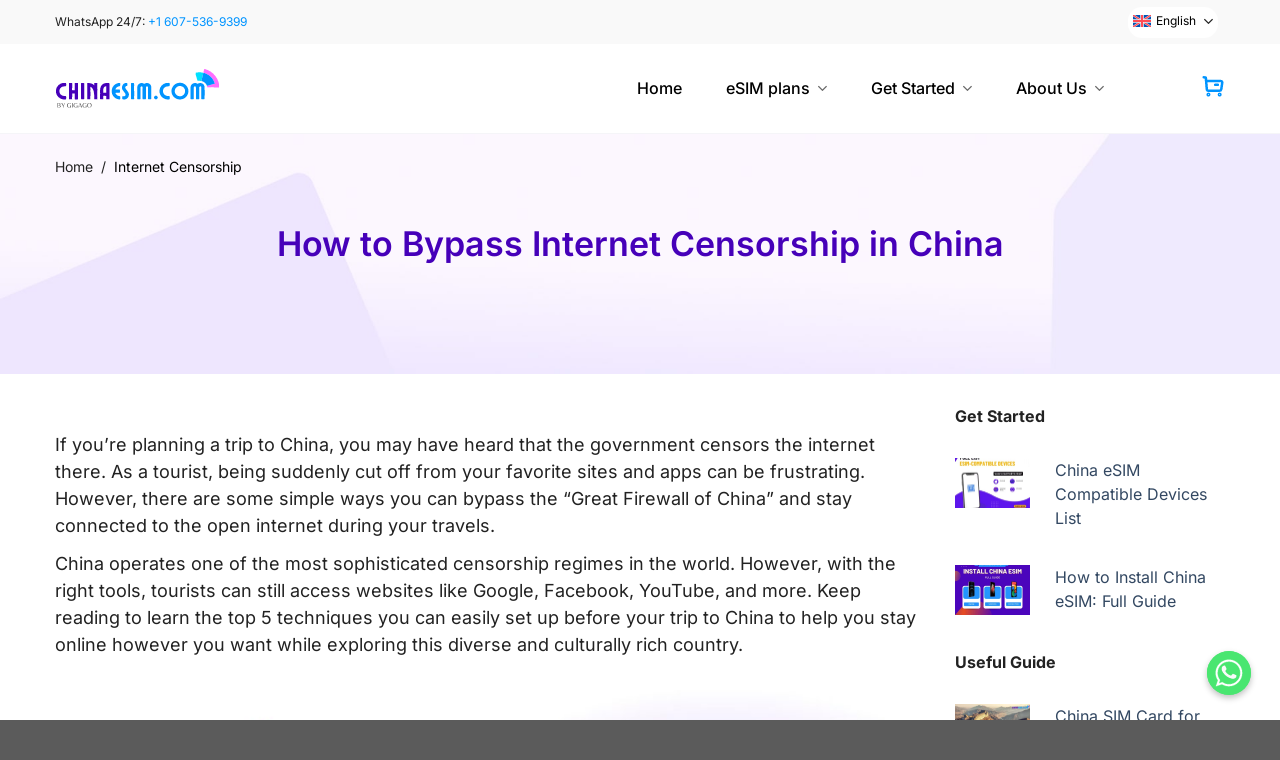

--- FILE ---
content_type: text/html; charset=UTF-8
request_url: https://chinaesim.com/internet-censorship/
body_size: 121111
content:
<!DOCTYPE html>
<html lang="en-US" prefix="og: https://ogp.me/ns#" class="loading-site no-js">
<head><script>(function(w,i,g){w[g]=w[g]||[];if(typeof w[g].push=='function')w[g].push(i)})
(window,'GTM-NX54DMR','google_tags_first_party');</script><script>(function(w,d,s,l){w[l]=w[l]||[];(function(){w[l].push(arguments);})('set', 'developer_id.dY2E1Nz', true);
		var f=d.getElementsByTagName(s)[0],
		j=d.createElement(s);j.async=true;j.src='/fl3w/';
		f.parentNode.insertBefore(j,f);
		})(window,document,'script','dataLayer');</script>
	<meta charset="UTF-8" />
	<link rel="profile" href="https://gmpg.org/xfn/11" />
	<link rel="pingback" href="https://chinaesim.com/xmlrpc.php" />

	<script>(function(html){html.className = html.className.replace(/\bno-js\b/,'js')})(document.documentElement);</script>
<link rel="alternate" hreflang="en" href="https://chinaesim.com/internet-censorship/" />
<link rel="alternate" hreflang="fr" href="https://chinaesim.com/fr/censure-internet/" />
<link rel="alternate" hreflang="es" href="https://chinaesim.com/es/censura-internet/" />
<link rel="alternate" hreflang="ko" href="https://chinaesim.com/ko/internet-censorship/" />
<link rel="alternate" hreflang="x-default" href="https://chinaesim.com/internet-censorship/" />

<!-- Google Tag Manager for WordPress by gtm4wp.com -->
<script data-cfasync="false" data-pagespeed-no-defer>
	var gtm4wp_datalayer_name = "dataLayer";
	var dataLayer = dataLayer || [];
	const gtm4wp_use_sku_instead = false;
	const gtm4wp_currency = 'USD';
	const gtm4wp_product_per_impression = 10;
	const gtm4wp_clear_ecommerce = false;
	const gtm4wp_datalayer_max_timeout = 2000;
</script>
<!-- End Google Tag Manager for WordPress by gtm4wp.com --><script>window._wca = window._wca || [];</script>
<meta name="viewport" content="width=device-width, initial-scale=1" />
<link rel="preconnect" href="https://fonts.gstatic.com" crossorigin>
<!-- Start of Judge.me Core -->
<script data-cfasync='false' class='jdgm-settings-script'>window.jdgmSettings={"pagination":5,"disable_web_reviews":false,"badge_no_review_text":"No reviews","badge_n_reviews_text":"{{ n }} review/reviews","badge_star_color":"#4600b9","hide_badge_preview_if_no_reviews":true,"badge_hide_text":false,"enforce_center_preview_badge":false,"widget_title":"Customer Reviews","widget_open_form_text":"Write a review","widget_close_form_text":"Cancel review","widget_refresh_page_text":"Refresh page","widget_summary_text":"Based on {{ number_of_reviews }} review/reviews","widget_no_review_text":"Be the first to write a review","widget_name_field_text":"Name","widget_verified_name_field_text":"Verified Name (public)","widget_name_placeholder_text":"Enter your name (public)","widget_required_field_error_text":"This field is required.","widget_email_field_text":"Email","widget_verified_email_field_text":"Verified Email (private, can not be edited)","widget_email_placeholder_text":"Enter your email (private)","widget_email_field_error_text":"Please enter a valid email address.","widget_rating_field_text":"Rating","widget_review_title_field_text":"Review Title","widget_review_title_placeholder_text":"Give your review a title","widget_review_body_field_text":"Review","widget_review_body_placeholder_text":"Write your comments here","widget_pictures_field_text":"Picture/Video (optional)","widget_submit_review_text":"Submit Review","widget_submit_verified_review_text":"Submit Verified Review","widget_submit_success_msg_with_auto_publish":"Thank you! Please refresh the page in a few moments to see your review. You can remove or edit your review by logging into \u003ca href='https://judge.me/login' target='_blank' rel='nofollow noopener'\u003eJudge.me\u003c/a\u003e","widget_submit_success_msg_no_auto_publish":"Thank you! Your review will be published as soon as it is approved by the shop admin. You can remove or edit your review by logging into \u003ca href='https://judge.me/login' target='_blank' rel='nofollow noopener'\u003eJudge.me\u003c/a\u003e","widget_show_default_reviews_out_of_total_text":"Showing {{ n_reviews_shown }} out of {{ n_reviews }} reviews.","widget_show_all_link_text":"Show all","widget_show_less_link_text":"Show less","widget_author_said_text":"{{ reviewer_name }} said:","widget_days_text":"{{ n }} days ago","widget_weeks_text":"{{ n }} week/weeks ago","widget_months_text":"{{ n }} month/months ago","widget_years_text":"{{ n }} year/years ago","widget_yesterday_text":"Yesterday","widget_today_text":"Today","widget_replied_text":"\u003e\u003e {{ shop_name }} replied:","widget_read_more_text":"Read more","widget_rating_filter_see_all_text":"See all reviews","widget_sorting_most_recent_text":"Most Recent","widget_sorting_highest_rating_text":"Highest Rating","widget_sorting_lowest_rating_text":"Lowest Rating","widget_sorting_with_pictures_text":"Only Pictures","widget_sorting_most_helpful_text":"Most Helpful","widget_open_question_form_text":"Ask a question","widget_reviews_subtab_text":"Reviews","widget_questions_subtab_text":"Questions","widget_question_label_text":"Question","widget_answer_label_text":"Answer","widget_question_placeholder_text":"Write your question here","widget_submit_question_text":"Submit Question","widget_question_submit_success_text":"Thank you for your question! We will notify you once it gets answered.","widget_star_color":"#4600b9","verified_badge_text":"Verified","verified_badge_placement":"left-of-reviewer-name","widget_hide_border":false,"widget_social_share":false,"widget_thumb":false,"widget_review_location_show":false,"widget_location_format":"country_iso_code","all_reviews_include_out_of_store_products":true,"all_reviews_out_of_store_text":"(out of store)","all_reviews_product_name_prefix_text":"about","enable_review_pictures":true,"enable_question_anwser":false,"widget_theme":"carousel","default_sort_method":"highest-rating","widget_product_reviews_subtab_text":"Product Reviews","widget_shop_reviews_subtab_text":"Shop Reviews","widget_sorting_pictures_first_text":"Pictures First","floating_tab_button_name":"★ Judge.me Reviews","floating_tab_title":"Let customers speak for us","floating_tab_url":"","floating_tab_url_enabled":false,"all_reviews_text_badge_text":"Customers rate us {{ shop.metafields.judgeme.all_reviews_rating | round: 1 }}/5 based on {{ shop.metafields.judgeme.all_reviews_count }} reviews.","all_reviews_text_badge_text_branded_style":"{{ shop.metafields.judgeme.all_reviews_rating | round: 1 }} out of 5 stars based on {{ shop.metafields.judgeme.all_reviews_count }} reviews","all_reviews_text_badge_url":"","featured_carousel_show_header":false,"featured_carousel_title":"Let customers speak for us","featured_carousel_count_text":"from {{ n }} reviews","featured_carousel_url":"","featured_carousel_arrows_on_the_sides":true,"featured_carousel_height":300,"featured_carousel_arrow_color":"#4600b9","verified_count_badge_style":"branded","verified_count_badge_url":"","widget_star_use_custom_color":true,"picture_reminder_submit_button":"Upload Pictures","widget_sorting_videos_first_text":"Videos First","widget_review_pending_text":"Pending","remove_microdata_snippet":false,"preview_badge_no_question_text":"No questions","preview_badge_n_question_text":"{{ number_of_questions }} question/questions","widget_search_bar_placeholder":"Search reviews","widget_sorting_verified_only_text":"Verified only","featured_carousel_theme":"card","featured_carousel_show_date":true,"featured_carousel_show_product":true,"featured_carousel_full_star_background":"#08b77c","featured_carousel_verified_badge_enable":true,"featured_carousel_more_reviews_button_text":"Read more reviews","featured_carousel_view_product_button_text":"View product","all_reviews_page_load_more_text":"Load More Reviews","widget_advanced_speed_features":5,"widget_public_name_text":"displayed publicly like","default_reviewer_name_has_non_latin":true,"widget_reviewer_anonymous":"Anonymous","medals_widget_title":"Judge.me Review Medals","widget_invalid_yt_video_url_error_text":"Not a YouTube video URL","widget_max_length_field_error_text":"Please enter no more than {0} characters.","widget_verified_by_shop_text":"Verified by Shop","widget_load_with_code_splitting":true,"widget_ugc_title":"Made by us, Shared by you","widget_ugc_subtitle":"Tag us to see your picture featured in our page","widget_ugc_primary_button_text":"Buy Now","widget_ugc_secondary_button_text":"Load More","widget_ugc_reviews_button_text":"View Reviews","widget_primary_color":"#4600b9","widget_enable_secondary_color":true,"widget_summary_average_rating_text":"{{ average_rating }} out of 5","widget_media_grid_title":"Customer photos \u0026 videos","widget_media_grid_see_more_text":"See more","widget_round_style":true,"widget_verified_by_judgeme_text":"Verified by Judge.me","widget_verified_by_judgeme_text_in_store_medals":"Verified by Judge.me","widget_media_field_exceed_quantity_message":"Sorry, we can only accept {{ max_media }} for one review.","widget_media_field_exceed_limit_message":"{{ file_name }} is too large, please select a {{ media_type }} less than {{ size_limit }}MB.","widget_review_submitted_text":"Review Submitted!","widget_question_submitted_text":"Question Submitted!","widget_close_form_text_question":"Cancel","widget_write_your_answer_here_text":"Write your answer here","widget_show_collected_by_judgeme":true,"widget_collected_by_judgeme_text":"collected by Judge.me","widget_load_more_text":"Load More","widget_full_review_text":"Full Review","widget_read_more_reviews_text":"Read More Reviews","widget_read_questions_text":"Read Questions","widget_questions_and_answers_text":"Questions \u0026 Answers","widget_verified_by_text":"Verified by","widget_number_of_reviews_text":"{{ number_of_reviews }} reviews","widget_back_button_text":"Back","widget_next_button_text":"Next","widget_custom_forms_filter_button":"Filters","how_reviews_are_collected":"How reviews are collected?","widget_gdpr_statement":"How we use your data: We’ll only contact you about the review you left, and only if necessary. By submitting your review, you agree to Judge.me’s \u003ca href='https://judge.me/terms' target='_blank' rel='nofollow noopener'\u003eterms\u003c/a\u003e, \u003ca href='https://judge.me/privacy' target='_blank' rel='nofollow noopener'\u003eprivacy\u003c/a\u003e and \u003ca href='https://judge.me/content-policy' target='_blank' rel='nofollow noopener'\u003econtent\u003c/a\u003e policies.","platform":"woocommerce","branding_url":"https://judge.me/reviews","branding_text":"Powered by Judge.me","locale":"en","reply_name":"China eSIM","widget_version":"3.0","footer":true,"autopublish":true,"review_dates":true,"enable_custom_form":false,"can_be_branded":true};</script> <style class='jdgm-settings-style'>.jdgm-xx{left:0}:root{--jdgm-primary-color:#4600b9;--jdgm-secondary-color:#edf5f5;--jdgm-star-color:#4600b9;--jdgm-write-review-text-color:white;--jdgm-write-review-bg-color:#4600b9;--jdgm-paginate-color:#4600b9;--jdgm-border-radius:10;--jdgm-reviewer-name-color:#4600b9}.jdgm-histogram__bar-content{background-color:#4600b9}.jdgm-rev[data-verified-buyer=true] .jdgm-rev__icon.jdgm-rev__icon:after,.jdgm-rev__buyer-badge.jdgm-rev__buyer-badge{color:white;background-color:#4600b9}.jdgm-review-widget--small .jdgm-gallery.jdgm-gallery .jdgm-gallery__thumbnail-link:nth-child(8) .jdgm-gallery__thumbnail-wrapper.jdgm-gallery__thumbnail-wrapper:before{content:"See more"}@media only screen and (min-width: 768px){.jdgm-gallery.jdgm-gallery .jdgm-gallery__thumbnail-link:nth-child(8) .jdgm-gallery__thumbnail-wrapper.jdgm-gallery__thumbnail-wrapper:before{content:"See more"}}.jdgm-preview-badge .jdgm-star.jdgm-star{color:#4600b9}.jdgm-prev-badge[data-average-rating='0.00']{display:none !important}.jdgm-author-all-initials{display:none !important}.jdgm-author-last-initial{display:none !important}.jdgm-rev-widg__title{visibility:hidden}.jdgm-rev-widg__summary-text{visibility:hidden}.jdgm-prev-badge__text{visibility:hidden}.jdgm-rev__replier:before{content:'chinaesim.com'}.jdgm-rev__prod-link-prefix:before{content:'about'}.jdgm-rev__out-of-store-text:before{content:'(out of store)'}@media only screen and (min-width: 768px){.jdgm-rev__pics .jdgm-rev_all-rev-page-picture-separator,.jdgm-rev__pics .jdgm-rev__product-picture{display:none}}@media only screen and (max-width: 768px){.jdgm-rev__pics .jdgm-rev_all-rev-page-picture-separator,.jdgm-rev__pics .jdgm-rev__product-picture{display:none}}
</style> <script data-cfasync="false" type="text/javascript" async src="https://cdn.judge.me/widget_v3/theme/carousel.js" id="judgeme_widget_carousel_js"></script>
<style class='jdgm-miracle-styles'>
  @-webkit-keyframes jdgm-spin{0%{-webkit-transform:rotate(0deg);-ms-transform:rotate(0deg);transform:rotate(0deg)}100%{-webkit-transform:rotate(359deg);-ms-transform:rotate(359deg);transform:rotate(359deg)}}@keyframes jdgm-spin{0%{-webkit-transform:rotate(0deg);-ms-transform:rotate(0deg);transform:rotate(0deg)}100%{-webkit-transform:rotate(359deg);-ms-transform:rotate(359deg);transform:rotate(359deg)}}@font-face{font-family:'JudgemeStar';src:url("[data-uri]") format("woff");font-weight:normal;font-style:normal}.jdgm-star{font-family:'JudgemeStar';display:inline !important;text-decoration:none !important;padding:0 4px 0 0 !important;margin:0 !important;font-weight:bold;opacity:1;-webkit-font-smoothing:antialiased;-moz-osx-font-smoothing:grayscale}.jdgm-star:hover{opacity:1}.jdgm-star:last-of-type{padding:0 !important}.jdgm-star.jdgm--on:before{content:"\e000"}.jdgm-star.jdgm--off:before{content:"\e001"}.jdgm-star.jdgm--half:before{content:"\e002"}.jdgm-widget *{margin:0;line-height:1.4;-webkit-box-sizing:border-box;-moz-box-sizing:border-box;box-sizing:border-box;-webkit-overflow-scrolling:touch}.jdgm-hidden{display:none !important;visibility:hidden !important}.jdgm-temp-hidden{display:none}.jdgm-spinner{width:40px;height:40px;margin:auto;border-radius:50%;border-top:2px solid #eee;border-right:2px solid #eee;border-bottom:2px solid #eee;border-left:2px solid #ccc;-webkit-animation:jdgm-spin 0.8s infinite linear;animation:jdgm-spin 0.8s infinite linear}.jdgm-prev-badge{display:block !important}

</style>

<script data-cfasync='false' class='jdgm-script'>
!function(e){window.jdgm=window.jdgm||{},jdgm.CDN_HOST="https://cdn.judge.me/",
jdgm.docReady=function(d){(e.attachEvent?"complete"===e.readyState:"loading"!==e.readyState)?
setTimeout(d,0):e.addEventListener("DOMContentLoaded",d)},jdgm.loadCSS=function(d,t,o,a){
!o&&jdgm.loadCSS.requestedUrls.indexOf(d)>=0||(jdgm.loadCSS.requestedUrls.push(d),
(a=e.createElement("link")).rel="stylesheet",a.class="jdgm-stylesheet",a.media="nope!",
a.href=d,a.onload=function(){this.media="all",t&&setTimeout(t)},e.body.appendChild(a))},
jdgm.loadCSS.requestedUrls=[],jdgm.docReady(function(){(window.jdgmLoadCSS||e.querySelectorAll(
".jdgm-widget, .jdgm-all-reviews-page").length>0)&&(jdgmSettings.widget_load_with_code_splitting?
parseFloat(jdgmSettings.widget_version)>=3?jdgm.loadCSS(jdgm.CDN_HOST+"widget_v3/base.css"):
jdgm.loadCSS(jdgm.CDN_HOST+"widget/base.css"):jdgm.loadCSS(jdgm.CDN_HOST+"shopify_v2.css"))})}(document);
</script>
<script async data-cfasync="false" type="text/javascript" src="https://cdn.judge.me/loader.js"></script>
<noscript><link data-minify="1" rel="stylesheet" type="text/css" media="all" href="https://chinaesim.com/wp-content/cache/min/5/shopify_v2.css?ver=1757301835"></noscript>
<!-- End of Judge.me Core -->

<!-- Search Engine Optimization by Rank Math PRO - https://rankmath.com/ -->
<title>Bypass Internet Censorship in China: Top 5 Effective Methods</title><link rel="preload" as="font" href="https://chinaesim.com/wp-content/plugins/gigago-shortcode/assets/fonts/icomoon/fonts/icomoon.ttf?bzkfkg" crossorigin><link rel="preload" as="font" href="https://fonts.gstatic.com/s/inter/v19/UcC73FwrK3iLTeHuS_nVMrMxCp50SjIa1ZL7.woff2" crossorigin><link rel="preload" as="font" href="https://chinaesim.com/wp-content/themes/ggg_v2.0/assets/css/icons/fl-icons.woff2?v=2.0.0" crossorigin><link rel="preload" as="font" href="https://chinaesim.com/wp-content/themes/ggg_v2.0/assets/img/ggg-icon/icomoon/fonts/icomoon.ttf?2r2ekj" crossorigin><style id="wpr-usedcss">:root{--jdgm-primary-color:#4600b9;--jdgm-secondary-color:#edf5f5;--jdgm-star-color:#4600b9;--jdgm-write-review-text-color:white;--jdgm-write-review-bg-color:#4600b9;--jdgm-paginate-color:#4600b9;--jdgm-border-radius:10;--jdgm-reviewer-name-color:#4600b9}.jdgm-rev-widg__title{visibility:hidden}.jdgm-prev-badge__text{visibility:hidden}.jdgm-glider{position:relative;overflow-y:hidden;-webkit-overflow-scrolling:touch;-ms-overflow-style:none;transform:translateZ(0)}.jdgm-glider-track{transform:translateZ(0);width:100%;margin:0;padding:0;display:flex;z-index:1}.jdgm-glider.draggable{user-select:none;cursor:-webkit-grab;cursor:grab}.jdgm-glider.draggable .jdgm-glider-slide img{user-select:none;pointer-events:none}.jdgm-glider.drag{cursor:-webkit-grabbing;cursor:grabbing}.jdgm-glider-slide{user-select:none;justify-content:center;align-content:center;width:100%}.jdgm-glider::-webkit-scrollbar{opacity:0;height:0}.jdgm-glider-slide{min-width:150px}.jdgm-glider-dots{user-select:none;display:flex;flex-wrap:wrap;justify-content:center;margin:0 auto;padding:0}@media (max-width:36em){.jdgm-glider::-webkit-scrollbar{opacity:1;-webkit-appearance:none;width:7px;height:3px}.jdgm-glider::-webkit-scrollbar-thumb{opacity:1;border-radius:99px;background-color:rgba(156,156,156,.25);box-shadow:0 0 1px rgba(255,255,255,.25)}}.jdgm-widget .jdgm-qna-widg__popup-content,.jdgm-widget .jdgm-quest-widg__body,.jdgm-widget .jdgm-rev,.jdgm-widget .jdgm-rev-widg__body,.jdgm-widget .jdgm-revs-tab__content-body,.jdgm-widget .jdgm-row-actions,.jdgm-widget .jdgm-row-search,.jdgm-widget .jdgm-shop-reviews__body,.jdgm-widget .jdgm-subtab,.jdgm-widget .jdgm-widget__popup-content{display:none}.jdgm-widget .jdgm-row-readmore{margin-bottom:24px}.jdgm-widget .jdgm-row-stars{padding-top:24px;border-top:1px solid #e4e4e4;border-color:var(--jdgm-secondary-color)}.jdgm-row-carousel{position:relative;width:100%;overflow:hidden;text-align:left}.jdgm-row-carousel .jdgm-rev__body,.jdgm-row-carousel .jdgm-rev__title{display:-webkit-box;-webkit-box-orient:vertical;overflow:hidden}.jdgm-row-carousel .jdgm-rev__title{-webkit-line-clamp:1}.jdgm-row-carousel .jdgm-rev__body{-webkit-line-clamp:4}.jdgm-row-carousel .jdgm-rev-carousel{width:calc(100% - 64px);margin:0 auto}.jdgm-row-carousel .jdgm-glider{scrollbar-width:none;-ms-overflow-style:none}.jdgm-row-carousel .jdgm-glider::-webkit-scrollbar{display:none}.jdgm-row-carousel .jdgm-glider-track{margin-bottom:17px}.jdgm-rev-carousel-next,.jdgm-rev-carousel-prev{position:absolute;padding:0;top:50%;color:#108474;color:var(--jdgm-primary-color);background:0 0;border:none}.jdgm-rev-carousel-next:before,.jdgm-rev-carousel-prev:before{font-family:JudgemeIcons;font-size:32px}.jdgm-rev-carousel-next:not(.disabled),.jdgm-rev-carousel-prev:not(.disabled){cursor:pointer}.jdgm-rev-carousel-next:hover:not(.disabled),.jdgm-rev-carousel-prev:hover:not(.disabled){opacity:.6}.jdgm-rev-carousel-next.disabled,.jdgm-rev-carousel-prev.disabled{opacity:.3;cursor:not-allowed}.jdgm-rev-carousel-prev{left:0}.jdgm-rev-carousel-prev:before{content:"\e002"}.jdgm-rev-carousel-next{right:0}.jdgm-rev-carousel-next:before{content:"\e003"}.jdgm-row-readmore .jdgm-link-wrapper{margin:10px 0}@media only screen and (min-width:992px){.jdgm-widget:not(.jdgm-review-widget--small,.jdgm-review-widget--medium) .jdgm-rev-widg__title.jdgm-rev-widg__title{margin:16px 0}}.jdgm-rev-carousel .jdgm-rev{display:block;position:relative;padding:16px;margin:10px;min-height:320px;background-color:#fff;color:#333;border:none;box-shadow:0 1px 10px rgba(0,0,0,.1)}.jdgm-rev-carousel .jdgm-rev:after{display:block;height:24px;content:""}.jdgm-rev-carousel .jdgm-rev__body,.jdgm-rev-carousel .jdgm-rev__title{overflow-wrap:break-word;overflow:hidden}.jdgm-rev-carousel .jdgm-rev__body{margin-bottom:10px}.jdgm-rev__media{height:52px;overflow:hidden}.jdgm-rev__media .jdgm-rev__pic-link{width:48px;height:48px}.jdgm-rev__media .jdgm-rev__pic-link.jdgm--loading:after{top:12px;left:12px;width:24px;height:24px;border-radius:50%;border-top:2px solid #e4e4e4;border-right:2px solid #e4e4e4;border-bottom:2px solid #e4e4e4;border-left:2px solid #7b7b7b;-webkit-animation:.8s linear infinite jdgm-spin;animation:.8s linear infinite jdgm-spin}.jdgm-rev-popup div:empty{display:block}.jdgm-rev-popup a:empty{display:inline}.jdgm-rev-popup .jm-mfp-content.jm-mfp-content{margin-bottom:48px;padding:24px;max-width:860px;background-color:#fff;color:#333;box-shadow:0 1px 10px rgba(0,0,0,.1)}.jdgm-rev-popup .jm-mfp-content>.jdgm-rev{padding:0;border:none}.jdgm-rev-popup .jm-mfp-content .jdgm-rev-widg__title{color:#333;text-align:center}.jdgm-rev-popup .jm-mfp-content .jdgm-subtab{display:none}.jdgm-rev-popup .jm-mfp-content .jdgm-row-search{border:none;padding-top:0}.jdgm-rev-popup .jm-mfp-content .jdgm-rev__vids{max-width:100%}.jdgm-rev-popup .jdgm-rev-widg__popup-content{min-height:240px}.jdgm-rev-popup__pic{text-align:center}.jdgm-rev-popup__pic .jdgm-rev__pic-img.jdgm-rev__pic-img{height:auto}.jdgm-rev-popup__pic .disabled{display:none}.jdgm-rev-popup__pic-actions{display:flex;align-items:center;justify-content:left;margin-bottom:4px}.jdgm-rev-popup .jdmg-rev-popup__back,.jdgm-rev-popup .jdmg-rev-popup__back:empty{display:inline-flex}.jdmg-rev-popup__back{color:#108474;text-decoration:underline}.jdmg-rev-popup__back:hover{opacity:.8;text-decoration:none}.jdmg-rev-popup__back-icon{text-decoration:none}.jdmg-rev-popup__back-icon:before{font-family:JudgemeIcons;font-size:24px;content:"\e002";line-height:1}.jdgm-rev-popup__carousel-wrapper{position:relative;overflow:hidden;transition:height .4s ease}.jdgm-rev-popup__carousel-wrapper .jdgm-glider-track{margin-bottom:17px}@-webkit-keyframes jdgm-spin{0%{-webkit-transform:rotate(0);-ms-transform:rotate(0);transform:rotate(0)}100%{-webkit-transform:rotate(359deg);-ms-transform:rotate(359deg);transform:rotate(359deg)}}@keyframes jdgm-spin{0%{-webkit-transform:rotate(0);-ms-transform:rotate(0);transform:rotate(0)}100%{-webkit-transform:rotate(359deg);-ms-transform:rotate(359deg);transform:rotate(359deg)}}.jdgm-widget *{margin:0;line-height:1.4;-webkit-box-sizing:border-box;-moz-box-sizing:border-box;box-sizing:border-box;-webkit-overflow-scrolling:touch}.jdgm-spinner{width:40px;height:40px;margin:auto;border-radius:50%;border-top:2px solid #eee;border-right:2px solid #eee;border-bottom:2px solid #eee;border-left:2px solid #ccc;-webkit-animation:.8s linear infinite jdgm-spin;animation:.8s linear infinite jdgm-spin}i.icon{width:1em;display:inline-block;height:1em;background-color:currentColor;mask-repeat:no-repeat;mask-repeat:no-repeat;-webkit-mask-repeat:no-repeat;mask-size:contain;-webkit-mask-size:contain;mask-position:0% 50%;-webkit-mask-position:0% 50%;white-space:break-spaces}.container{max-width:1170px;margin:0 auto;width:100%;padding-right:var(--bs-gutter-x,.9375rem);padding-left:var(--bs-gutter-x,.9375rem);margin-right:auto;margin-left:auto}.row{--bs-gutter-x:1.875rem;--bs-gutter-y:0;display:flex;flex-wrap:wrap;margin-top:calc(-1*var(--bs-gutter-y));margin-right:calc(-.5*var(--bs-gutter-x));margin-left:calc(-.5*var(--bs-gutter-x))}p{margin:0;line-height:1.5}a{text-decoration:none}input:focus-visible{outline:unset!important}[class*=" col-"],[class^=col-]{position:relative;width:100%;padding-right:15px;padding-left:15px;box-sizing:border-box}@font-face{font-family:icomoon;src:url('https://chinaesim.com/wp-content/plugins/gigago-shortcode/assets/fonts/icomoon/fonts/icomoon.eot?bzkfkg');src:url('https://chinaesim.com/wp-content/plugins/gigago-shortcode/assets/fonts/icomoon/fonts/icomoon.eot?bzkfkg#iefix') format('embedded-opentype'),url('https://chinaesim.com/wp-content/plugins/gigago-shortcode/assets/fonts/icomoon/fonts/icomoon.ttf?bzkfkg') format('truetype'),url('https://chinaesim.com/wp-content/plugins/gigago-shortcode/assets/fonts/icomoon/fonts/icomoon.woff?bzkfkg') format('woff'),url('https://chinaesim.com/wp-content/plugins/gigago-shortcode/assets/fonts/icomoon/fonts/icomoon.svg?bzkfkg#icomoon') format('svg');font-weight:400;font-style:normal;font-display:swap}.icon-search:before{content:"\e917"!important;color:#0094ff;font-family:icomoon!important}@font-face{font-family:Inter;font-style:normal;font-weight:400;font-display:swap;src:url(https://fonts.gstatic.com/s/inter/v19/UcC73FwrK3iLTeHuS_nVMrMxCp50SjIa1ZL7.woff2) format('woff2');unicode-range:U+0000-00FF,U+0131,U+0152-0153,U+02BB-02BC,U+02C6,U+02DA,U+02DC,U+0304,U+0308,U+0329,U+2000-206F,U+20AC,U+2122,U+2191,U+2193,U+2212,U+2215,U+FEFF,U+FFFD}@font-face{font-family:Inter;font-style:normal;font-weight:500;font-display:swap;src:url(https://fonts.gstatic.com/s/inter/v19/UcC73FwrK3iLTeHuS_nVMrMxCp50SjIa1ZL7.woff2) format('woff2');unicode-range:U+0000-00FF,U+0131,U+0152-0153,U+02BB-02BC,U+02C6,U+02DA,U+02DC,U+0304,U+0308,U+0329,U+2000-206F,U+20AC,U+2122,U+2191,U+2193,U+2212,U+2215,U+FEFF,U+FFFD}@font-face{font-family:Inter;font-style:normal;font-weight:600;font-display:swap;src:url(https://fonts.gstatic.com/s/inter/v19/UcC73FwrK3iLTeHuS_nVMrMxCp50SjIa1ZL7.woff2) format('woff2');unicode-range:U+0000-00FF,U+0131,U+0152-0153,U+02BB-02BC,U+02C6,U+02DA,U+02DC,U+0304,U+0308,U+0329,U+2000-206F,U+20AC,U+2122,U+2191,U+2193,U+2212,U+2215,U+FEFF,U+FFFD}@font-face{font-family:Inter;font-style:normal;font-weight:700;font-display:swap;src:url(https://fonts.gstatic.com/s/inter/v19/UcC73FwrK3iLTeHuS_nVMrMxCp50SjIa1ZL7.woff2) format('woff2');unicode-range:U+0000-00FF,U+0131,U+0152-0153,U+02BB-02BC,U+02C6,U+02DA,U+02DC,U+0304,U+0308,U+0329,U+2000-206F,U+20AC,U+2122,U+2191,U+2193,U+2212,U+2215,U+FEFF,U+FFFD}:root{--primary:#4600B9;--secondary:#0094FF;--heading:#000000;--text:#222222;--text2:#151515;--background:#ffffff;--border:#F5F5F8;--white:#ffffff;--yellow:#ffa800;--blue:#083d77;--blue2:#0c1941;--font-family:"Roboto","Inter","HelveticaNeue-Light","Helvetica Neue Light","Helvetica Neue",Helvetica,Arial,"Lucida Grande",sans-serif}.container,.row{max-width:1230px}body{overflow-x:hidden;margin:0;-ms-word-wrap:break-word;word-wrap:break-word;-webkit-font-smoothing:antialiased;-moz-osx-font-smoothing:grayscale;scroll-behavior:smooth;text-rendering:optimizeLegibility;color:var(--text);font-size:16px;line-height:1.5;font-family:var(--font-family);background-color:var(--background)}h1,h2,h3,h4{font-weight:700;color:var(--heading);font-family:var(--font-family)}h1,h2,h3,h4{text-rendering:optimizeSpeed;margin-bottom:.5em;margin-top:0;width:100%}.entry-content h1,.entry-content h2,.entry-content h3,.entry-content h4{margin-top:1.2em}h1{font-size:54px;line-height:1.1111111111}h2{font-size:24px;line-height:1.25}h3{font-size:18px;line-height:1.6666666667}h4{font-size:16px}.mb-6{margin-bottom:60px}.text h1,.text h2,.text h3,.text h4{margin-bottom:0;margin-top:0}.text h1{font-size:54px;line-height:1.1111111111}.text h2{font-size:28px;line-height:1.7142857143;margin-bottom:6px}.text h3{font-size:28px;line-height:1.2857142857}.text .h4,.text h4{font-size:18px}#header #masthead .cart-item{margin-left:90px}@media(max-width:849px){.page-template-page-right-sidebar .page-right-sidebar .large-3{display:none}#header #masthead .cart-item{margin-left:7px;margin-right:10px}}#header #masthead .header-nav-main .nav-dropdown{padding:18px 15px;border:none;border-radius:8px;min-width:225px;background-color:var(--background);box-shadow:1px 1px 16px rgba(0,0,0,.25)}.off-canvas .nav-vertical>li>a{font-weight:600;font-size:18px;line-height:24px;text-transform:capitalize;color:var(--heading)}.off-canvas .mobile-sidebar .sidebar-menu{padding:0}#wrapper .breadcrumbs a{color:var(--text)}#wrapper .breadcrumbs .divider{opacity:1}body .off-canvas .nav-vertical>li>a{font-weight:600;font-size:18px;line-height:24px;letter-spacing:0;padding:20px 0 20px 20px;text-transform:none;color:var(--heading)}body .off-canvas .widget_shopping_cart .cart-popup-inner{padding:30px 15px}body .off-canvas .widget_shopping_cart .cart-popup-title h4{font-weight:700;font-size:18px;line-height:24px;margin-bottom:20px;color:var(--heading)}#header #top-bar .nav>li.html{display:flex;align-items:center;font-weight:300;font-size:12px;line-height:14px;color:var(--heading)}#header #top-bar .nav>li.html a{font-weight:300;font-size:12px;line-height:14px;color:var(--heading)}#header #masthead{border-bottom:1px solid var(--border)}#header #masthead .cart-item{margin-left:75px}#header #masthead .cart-item a{padding:0}#header #masthead .cart-item a:before{content:none}#header #masthead .header-nav-main>li.menu-item{margin:0 22px}#header #masthead .header-nav-main>li.menu-item>a{font-weight:500;font-size:16px;line-height:19px;padding:23px 0;color:var(--heading)}#header #masthead .header-nav-main>li.menu-item.has-dropdown .icon-angle-down{margin-left:7px;opacity:1;font-size:16px;color:#666}#header #masthead .header-nav-main li.current-dropdown>.nav-dropdown{left:50%;transform:translateX(-50%)}#header #masthead .header-nav-main li.menu-item-design-container-width.current-dropdown>.nav-dropdown{transform:none}#header #masthead .header-nav-main .nav-dropdown{padding:0 15px;border:none;border-radius:8px;min-width:225px;background-color:var(--background);box-shadow:1px 4px 16px rgba(0,0,0,.05)}#header #masthead .header-nav-main.nav-line-bottom>li>a:before{width:calc(100% + 12px);border-radius:2px}.mobile-sidebar{height:100%}.mobile-sidebar .sidebar-menu .logo-mobile{padding:12px 24px;border-bottom:1px solid var(--border)}.mobile-sidebar .sidebar-menu .logo-mobile img{width:165px;object-fit:cover}body .off-canvas .nav-vertical li li>a{padding-bottom:8px;padding-top:8px}body .off-canvas .nav-vertical>li+li{border-top:none}body .off-canvas .nav-vertical>li>a{font-weight:600;font-size:18px;line-height:24px;letter-spacing:0;padding:20px 0 20px 20px;text-transform:capitalize;color:var(--heading)}body .off-canvas .nav-vertical>li>ul>li>a{font-weight:400;font-size:16px;line-height:22px;color:var(--text)}body .off-canvas .nav:not(.nav-slide) .active>.children{padding-bottom:0}body .off-canvas .mobile-sidebar .sidebar-menu{padding:0}body .off-canvas .widget_shopping_cart .cart-popup-inner{padding:0}body .off-canvas .widget_shopping_cart .cart-popup-title{border-bottom:2px solid var(--border)}body .off-canvas .widget_shopping_cart .cart-popup-title h4{text-align:left;padding:24px 30px;font-weight:600;font-size:24px;line-height:32px;margin-bottom:0;color:var(--heading);text-transform:capitalize}@media(max-width:570px){body .off-canvas .widget_shopping_cart .cart-popup-title h4{padding:24px 15px}}body .off-canvas .widget_shopping_cart p.total{display:flex;border:none;align-items:center;justify-content:space-between}body .off-canvas .widget_shopping_cart p.total span.amount,body .off-canvas .widget_shopping_cart p.total strong{font-size:20px}@media(max-width:549px){.text h1{font-size:34px;line-height:1.0588235294}.text h2{font-size:24px;line-height:1.1428571429;margin-bottom:10px}.text h3{font-size:20px;line-height:1.3333333333}#header #logo{width:165px}#header #logo{width:110px;margin-right:15px}}#wrapper .breadcrumbs{font-weight:400;font-size:14px;line-height:17px;color:var(--heading)}#wrapper .breadcrumbs a{color:#222}#wrapper .breadcrumbs a:hover{color:var(--primary)}#wrapper .breadcrumbs .divider{opacity:1;color:#222}#para-1{background-color:var(--secondary);color:var(--white);border-radius:13px;padding-right:10px;padding-left:2px;margin:0 0 0 5px}.single-product #wrapper .breadcrumbs{color:#9f9fa0!important}.single-product #wrapper .breadcrumbs a,.single-product #wrapper .breadcrumbs span{color:#151515!important}.single-product div.product .single_add_to_cart_button{background-color:var(--secondary)!important}.single-product div.product .single_add_to_cart_button.disabled{color:#151515;opacity:1!important;background-color:#fff!important;border:1px solid var(--text2);opacity:.5!important}.single-product div.product .single_add_to_cart_button:hover{background-color:var(--secondary)!important;color:#fff!important;border-color:var(--secondary)!important}.single-product.woo-variation-swatches .gigago-product-content-style-3 .variable-item:not(.radio-variable-item):hover{border-color:var(--secondary)!important;background:var(--secondary)!important;color:var(--white)}.single-product.woo-variation-swatches .gigago-product-content-style-3 .variable-item:not(.radio-variable-item).button-variable-item.selected:not(.no-stock){border-color:var(--secondary)!important;background:var(--secondary)!important;color:var(--white)}.single-product.woo-variation-swatches .gigago-product-content-style-3 .variations .reset_variations{bottom:unset!important;right:85px!important;top:4px!important;opacity:1;font-weight:600;font-size:16px;line-height:24px;text-decoration:none;text-transform:capitalize;color:var(--secondary)!important;padding-left:28px}.single-product.woo-variation-swatches .gigago-product-content-style-3 .variations .reset_variations:after{display:block;content:"";background-image:url("https://chinaesim.com/wp-content/themes/ggg_v2.0/assets/images/close.svg");width:24px;height:24px;position:absolute;left:0;top:0}.single-product.woo-variation-swatches .gigago-product-content-style-3 .variations .reset_variations:hover{text-decoration:underline}.single-product.woo-variation-swatches .gigago-product-content-style-3 .variable-items-wrapper[data-attribute_name=attribute_pa_validity] .variable-item-span-button{visibility:hidden}.single-product.woo-variation-swatches .gigago-product-content-style-3+.single_variation_wrap span.amount{font-size:16px!important;color:var(--secondary)!important}.single-product img.zoomImg{display:none!important}.single-product .product-title{margin:12px 0 10px}.single-product .product-title img{width:34px;height:34px;object-fit:cover;border-radius:100px}#content{font-size:18px}#content p{font-size:18px;line-height:1.6666666667}.ggg-custom-css a{color:#009eeb}.wp-block-table{display:inline-block;width:100%}.wp-block-image table,.wp-block-table table{margin-bottom:5px}.wp-block-image{margin:32px 0}.wp-block-rank-math-toc-block nav div{margin-bottom:10px}.wp-block-rank-math-toc-block nav div>div>div{margin-left:10px}.wp-block-rank-math-toc-block nav>div{margin-top:10px}.ggg-custom-css h2{margin:48px 0 32px}.ggg-custom-css ul li{margin-left:2em!important;margin-bottom:.3em!important}.ggg-custom-css ul li>ul{margin:10px 0}.ggg-custom-css .wp-block-table table thead tr td,.ggg-custom-css .wp-block-table table thead tr th{color:#222}.ggg-custom-css .wp-block-table table td,.ggg-custom-css .wp-block-table table th{border:1px solid #d8d8d8;font-size:16px}.wp-block-rank-math-toc-block{position:relative;background:#f9f9f9;border:1px solid #ededed;border-radius:4px;box-shadow:0 1px 1px rgba(0,0,0,.05);margin-bottom:1em;padding:10px;position:relative;max-width:60%;margin-top:1.4em}.wp-block-rank-math-toc-block h2{cursor:pointer;font-size:18px!important;font-weight:400!important;position:relative;margin:0}.wp-block-rank-math-toc-block h2:after{display:inline-block;content:"";width:30px;height:30px;background-image:url(https://chinaesim.com/wp-content/themes/ggg_v2.0/assets/img/ggg-icon/btn-collspane.svg);background-repeat:no-repeat;background-size:cover;position:absolute;right:0;top:50%;transform:translateY(-50%);-webkit-transform:translateY(-50%)}.wp-block-rank-math-toc-block nav{max-height:0;overflow:hidden}.wp-block-rank-math-toc-block nav ul{margin-top:15px}.wp-block-rank-math-toc-block nav ul li ul{margin-left:0;margin-right:0}.wp-block-rank-math-toc-block input:checked+h2~nav{max-height:100%;overflow:hidden}.rank-math-block .rank-math-list .rank-math-list-item{position:relative;margin-bottom:24px;border-radius:16px;z-index:2}.rank-math-block .rank-math-list .rank-math-list-item:last-child{margin-bottom:0}.rank-math-block .rank-math-list .rank-math-question{position:unset;display:flex;justify-content:space-between;align-items:flex-start;font-weight:600;font-size:18px;line-height:24px;padding:24px 50px 24px 30px;border:none;cursor:pointer;margin-bottom:0;color:var(--heading)}.rank-math-block .rank-math-list .rank-math-question.active:before{border-color:var(--primary)}.rank-math-block .rank-math-list .rank-math-question.active+.toggle-down{transform:rotate(-180deg)}.rank-math-block .rank-math-list .rank-math-question:before{content:"";position:absolute;width:100%;height:100%;top:0;left:0;z-index:-1;border-radius:16px;transition:all .3s ease;border:2px solid var(--border)}.rank-math-block .rank-math-list .rank-math-answer{display:none;padding:0 30px 30px}.rank-math-block .rank-math-list .rank-math-answer>p{margin-bottom:0}.rank-math-block .rank-math-list .toggle-down{position:absolute;right:30px;top:24px;font-size:24px;margin-right:0;display:flex;align-items:center;justify-content:center;border:none;height:unset;width:unset;opacity:1;z-index:-1;transition:all .3s ease}.rank-math-block .rank-math-list .toggle-down i{line-height:1}@media(max-width:767px){.single-product div.product .single_add_to_cart_button{padding:14px 5px!important}.single-product.woo-variation-swatches .gigago-product-content-style-3 .variations .reset_variations{right:auto!important;left:calc(100% - 80px)!important}#content p{font-size:16px}.wp-block-rank-math-toc-block{max-width:100%}.gigago-scroll-mobile .click{display:flex}.gigago-scroll-mobile .toggle{margin:0;opacity:1;width:unset;z-index:-1}.gigago-scroll-mobile .toggle i{line-height:0}.gigago-scroll-mobile .dropdown{display:none}.gigago-scroll-mobile .col-inner{border-bottom:1px solid #d9d9d9}}.absolute-footer.dark{display:none}:where(.wp-block-button__link){border-radius:9999px;box-shadow:none;padding:calc(.667em + 2px) calc(1.333em + 2px);text-decoration:none}:where(.wp-block-calendar table:not(.has-background) th){background:#ddd}:where(.wp-block-columns){margin-bottom:1.75em}:where(.wp-block-columns.has-background){padding:1.25em 2.375em}:where(.wp-block-post-comments input[type=submit]){border:none}:where(.wp-block-cover-image:not(.has-text-color)),:where(.wp-block-cover:not(.has-text-color)){color:#fff}:where(.wp-block-cover-image.is-light:not(.has-text-color)),:where(.wp-block-cover.is-light:not(.has-text-color)){color:#000}:where(.wp-block-file){margin-bottom:1.5em}:where(.wp-block-file__button){border-radius:2em;display:inline-block;padding:.5em 1em}:where(.wp-block-file__button):is(a):active,:where(.wp-block-file__button):is(a):focus,:where(.wp-block-file__button):is(a):hover,:where(.wp-block-file__button):is(a):visited{box-shadow:none;color:#fff;opacity:.85;text-decoration:none}:where(.wp-block-latest-comments:not([style*=line-height] .wp-block-latest-comments__comment)){line-height:1.1}:where(.wp-block-latest-comments:not([style*=line-height] .wp-block-latest-comments__comment-excerpt p)){line-height:1.8}ul{box-sizing:border-box}:where(.wp-block-navigation.has-background .wp-block-navigation-item a:not(.wp-element-button)),:where(.wp-block-navigation.has-background .wp-block-navigation-submenu a:not(.wp-element-button)){padding:.5em 1em}:where(.wp-block-navigation .wp-block-navigation__submenu-container .wp-block-navigation-item a:not(.wp-element-button)),:where(.wp-block-navigation .wp-block-navigation__submenu-container .wp-block-navigation-submenu a:not(.wp-element-button)),:where(.wp-block-navigation .wp-block-navigation__submenu-container .wp-block-navigation-submenu button.wp-block-navigation-item__content),:where(.wp-block-navigation .wp-block-navigation__submenu-container .wp-block-pages-list__item button.wp-block-navigation-item__content){padding:.5em 1em}:where(.wp-block-post-excerpt){margin-bottom:var(--wp--style--block-gap);margin-top:var(--wp--style--block-gap)}:where(.wp-block-preformatted.has-background){padding:1.25em 2.375em}:where(.wp-block-pullquote){margin:0 0 1em}:where(.wp-block-search__button){border:1px solid #ccc;padding:6px 10px}:where(.wp-block-search__button-inside .wp-block-search__inside-wrapper){border:1px solid #949494;box-sizing:border-box;padding:4px}:where(.wp-block-search__button-inside .wp-block-search__inside-wrapper) .wp-block-search__input{border:none;border-radius:0;padding:0 4px}:where(.wp-block-search__button-inside .wp-block-search__inside-wrapper) .wp-block-search__input:focus{outline:0}:where(.wp-block-search__button-inside .wp-block-search__inside-wrapper) :where(.wp-block-search__button){padding:4px 8px}:where(.wp-block-term-description){margin-bottom:var(--wp--style--block-gap);margin-top:var(--wp--style--block-gap)}:where(pre.wp-block-verse){font-family:inherit}.entry-content{counter-reset:footnotes}:root{--wp--preset--font-size--normal:16px;--wp--preset--font-size--huge:42px}.screen-reader-text{border:0;clip:rect(1px,1px,1px,1px);-webkit-clip-path:inset(50%);clip-path:inset(50%);height:1px;margin:-1px;overflow:hidden;padding:0;position:absolute;width:1px;word-wrap:normal!important}.screen-reader-text:focus{background-color:#ddd;clip:auto!important;-webkit-clip-path:none;clip-path:none;color:#444;display:block;font-size:1em;height:auto;left:5px;line-height:normal;padding:15px 23px 14px;text-decoration:none;top:5px;width:auto;z-index:100000}html :where(.has-border-color){border-style:solid}html :where([style*=border-top-color]){border-top-style:solid}html :where([style*=border-right-color]){border-right-style:solid}html :where([style*=border-bottom-color]){border-bottom-style:solid}html :where([style*=border-left-color]){border-left-style:solid}html :where([style*=border-width]){border-style:solid}html :where([style*=border-top-width]){border-top-style:solid}html :where([style*=border-right-width]){border-right-style:solid}html :where([style*=border-bottom-width]){border-bottom-style:solid}html :where([style*=border-left-width]){border-left-style:solid}html :where(img[class*=wp-image-]){height:auto;max-width:100%}:where(figure){margin:0 0 1em}html :where(.is-position-sticky){--wp-admin--admin-bar--position-offset:var(--wp-admin--admin-bar--height,0px)}@media screen and (max-width:600px){html :where(.is-position-sticky){--wp-admin--admin-bar--position-offset:0px}}.chaty *,.chaty-chat-view *,.chaty-outer-forms *{box-sizing:border-box}.chaty-agent-data,.chaty-whatsapp-field input[type=text],.chaty-whatsapp-message,.chaty-whatsapp-message p{font-family:'Segoe UI','Helvetica Neue',Helvetica,'Lucida Grande',Arial,Ubuntu,Cantarell,'Fira Sans',sans-serif}.chaty-channel,.chaty-channels,.chaty-form-body,.chaty-tooltip{position:relative}.chaty-tooltip .on-hover-text,.chaty-tooltip .on-hover-text:before,.chaty-tooltip:after,.chaty-tooltip:before{text-transform:none;font-size:.9em;line-height:1;user-select:none;pointer-events:none;position:absolute;display:none;opacity:0}.on-hover-text{display:none;white-space:pre}.chaty-tooltip .on-hover-text:before,.chaty-tooltip:before{content:"";border:5px solid transparent;z-index:1001}.chaty-tooltip:after{content:attr(data-hover)}.chaty-tooltip .on-hover-text,.chaty-tooltip:after{text-align:center;min-width:1em;max-width:21em;white-space:nowrap;overflow:hidden;text-overflow:ellipsis;padding:5px 15px;border-radius:10px;background:#fff;color:#333;z-index:1000;box-shadow:0 1.93465px 7.73859px rgba(0,0,0,.15);font-size:17px;line-height:21px}.chaty-tooltip .on-hover-text{overflow:visible;white-space:pre}.chaty-tooltip.active .on-hover-text,.chaty-tooltip.active .on-hover-text:before,.chaty-tooltip.active:after,.chaty-tooltip.active:before,.chaty-tooltip:hover .on-hover-text,.chaty-tooltip:hover .on-hover-text:before,.chaty-tooltip:hover:after,.chaty-tooltip:hover:before{display:block;opacity:1}.chaty-tooltip.active .on-hover-text,.chaty-tooltip.active .on-hover-text:before,.chaty-tooltip.active:after,.chaty-tooltip.active:before,.chaty-tooltip.pos-left:hover .on-hover-text,.chaty-tooltip.pos-left:hover .on-hover-text:before,.chaty-tooltip.pos-left:hover:after,.chaty-tooltip.pos-left:hover:before,.chaty-tooltip.pos-right:hover .on-hover-text,.chaty-tooltip.pos-right:hover .on-hover-text:before,.chaty-tooltip.pos-right:hover:after,.chaty-tooltip.pos-right:hover:before{animation:ease-out forwards tooltips-horz}.chaty-tooltip.has-on-hover:after,.chaty-tooltip.has-on-hover:before,.chaty-widget .chaty-i-trigger .chaty-cta-close.chaty-tooltip.chaty-tooltip:hover:after,.chaty-widget .chaty-i-trigger .chaty-cta-close.chaty-tooltip:hover:before,.chaty-widget.chaty-open .chaty-i-trigger .chaty-cta-main.chaty-tooltip:after,.chaty-widget.chaty-open .chaty-i-trigger .chaty-cta-main.chaty-tooltip:before,.chaty-widget.cssas-no-close-button.default-open .chaty-i-trigger,.on-hover-text:empty,[data-hover=""]:after,[data-hover=""]:before{display:none!important}.chaty-tooltip.pos-left .on-hover-text:before,.chaty-tooltip.pos-left:before{top:50%;border-right-width:0;border-left-color:#fff;left:calc(0em - 10px);transform:translate(-.5em,-50%)}.chaty-tooltip.pos-left .on-hover-text:before{left:auto;right:calc(0em - 5px)}.chaty-tooltip.pos-left .on-hover-text,.chaty-tooltip.pos-left:after{top:50%;right:calc(100% + 10px);transform:translate(-.5em,-50%)}.chaty-tooltip.pos-right .on-hover-text:before,.chaty-tooltip.pos-right:before{top:50%;border-left-width:0;border-right-color:#fff;right:calc(0em - 10px);transform:translate(.5em,-50%)}.chaty-tooltip.pos-right .on-hover-text:before{left:calc(0em - 5px);right:auto}.chaty-tooltip.pos-right .on-hover-text,.chaty-tooltip.pos-right:after{top:50%;left:calc(100% + 10px);transform:translate(.5em,-50%)}@keyframes tooltips-horz{to{opacity:1;transform:translate(0,-50%)}}.chaty{display:none;z-index:99999}.chaty-widget.chaty-open .chaty-i-trigger .chaty-cta-close.chaty-tooltip.chaty-tooltip:hover:after,.chaty-widget.chaty-open .chaty-i-trigger .chaty-cta-close.chaty-tooltip:hover:before,.chaty.active,.chaty.form-open .chaty-widget.cssas-no-close-button.default-open .chaty-i-trigger{display:block!important}.chaty *,.chaty-form-body form{margin:0;padding:0}.chaty a,.chaty a:focus,.chaty a:hover,.chaty button{border:none;text-decoration:none;outline:0;box-shadow:none}.chaty-widget{position:fixed;bottom:25px;right:25px;z-index:10001}.chaty-channel-list{display:flex;width:62px;height:124px;position:absolute;bottom:-4px;right:0;flex-direction:column;align-items:flex-start;pointer-events:none}.chaty-widget.chaty-open .chaty-channel-list{pointer-events:auto}.chaty-channel-list .chaty-channel,.chaty-channel.single .chaty-svg{display:inline-block;width:54px;height:54px;border-radius:50%;margin:4px;cursor:pointer;box-shadow:0 3px 6px rgba(0,0,0,.25)}.chaty-channel-list .chaty-channel{position:absolute;bottom:0;opacity:0;transition:.5s;-webkit-transition:.5s}.chaty-channel.single .chaty-svg{margin:0}.chaty-widget.chaty-open .chaty-channel-list .chaty-channel{opacity:1}.chaty-channel a,.chaty-channel button,.chaty-svg{display:block;width:54px;height:54px;border-radius:50%;cursor:pointer;position:relative;outline:0}.chaty-channel button{background:0 0;border-radius:50%}.chaty-channel a .chaty-custom-icon,.chaty-channel button .chaty-custom-icon,.chaty-svg .chaty-custom-icon{width:54px;height:54px;border-radius:50%;text-align:center;font-size:27px;line-height:54px;color:#fff}.chaty-channel a:focus,.chaty-channel button:focus{outline:0}.chaty-agent-icon svg,.chaty-channel svg,.chaty-view-channels .chaty-channel span svg{width:100%;height:100%}.chaty-channel img{width:54px;height:54px;object-fit:cover;border-radius:50%}.chaty-i-trigger .chaty-channel{position:absolute;bottom:0;right:4px;transition:.5s;border-radius:50%;cursor:pointer}.chaty-cta-button{transition:.5s;box-shadow:0 3px 6px rgba(0,0,0,.25);border-radius:50%}.chaty-widget .chaty-cta-main .chaty-cta-button{z-index:1099;opacity:1;position:relative}.chaty-widget.chaty-open .chaty-cta-main .chaty-cta-button{z-index:999;opacity:0;transform:rotate(540deg);visibility:hidden}.chaty-widget .chaty-i-trigger .chaty-cta-close{pointer-events:none}.chaty-widget.chaty-open .chaty-i-trigger .chaty-cta-close{pointer-events:auto;z-index:101}.chaty-widget .chaty-i-trigger .chaty-cta-close .chaty-cta-button{z-index:999;opacity:0;visibility:hidden}.chaty-widget.chaty-open .chaty-i-trigger .chaty-cta-close .chaty-cta-button{z-index:1099;opacity:1;transform:rotate(180deg);visibility:visible}.chaty-widget.chaty-open .chaty-i-trigger .chaty-cta-main.chaty-tooltip{z-index:91}.chaty-channel button.open-chaty-channel,.chaty-widget.chaty-no-close-button:not(.has-single) .chaty-i-trigger:not(.single-channel),.chaty-widget.chaty-open .chaty-i-trigger .chaty-cta-main.chaty-tooltip .on-hover-text,.chaty.form-open .chaty-channel button.open-chaty,.chaty.form-open .chaty-i-trigger .chaty-cta-main.chaty-tooltip .on-hover-text,.chaty.form-open .chaty-i-trigger .chaty-tooltip:after,.chaty.form-open .chaty-i-trigger .chaty-tooltip:before,.chaty.form-open .chaty-widget.has-single .chaty-i-trigger .on-hover-text{display:none}.chaty-widget .ch-pending-msg{position:absolute;right:-4px;top:-4px;width:16px;height:16px;text-align:center;background:red;color:#fff;font-size:10px;line-height:16px;border-radius:50%;z-index:1101}.chaty-widget.right-position.hor-mode .chaty-channel-list{width:136px;height:62px;right:0;left:auto;bottom:0}.chaty-widget.hor-mode .chaty-channel-list .chaty-channel{margin-top:0;margin-bottom:0}.chaty-widget.hor-mode.right-position .chaty-channel-list .chaty-channel{right:0;left:auto}.chaty-chat-view,.chaty-outer-forms{vertical-align:bottom;-webkit-border-radius:6px;-moz-border-radius:6px;border-radius:6px;position:fixed!important;bottom:-25px;left:25px;padding:0;width:320px;max-width:90%;-moz-transition:.5s linear;box-shadow:rgba(0,0,0,.16) 0 5px 40px;-webkit-box-shadow:rgba(0,0,0,.16) 0 5px 40px;-moz-box-shadow:rgba(0,0,0,.16) 0 5px 40px;opacity:0;visibility:hidden;pointer-events:none;z-index:-1;transition:.5s;-webkit-transition:.5s;animation-delay:-2s;-webkit-animation-delay:-2s}.chaty-chat-view.pos-left,.chaty-outer-forms.pos-left{left:25px}.chaty-chat-view.pos-right,.chaty-outer-forms.pos-right{right:25px;left:auto}.chaty-outer-forms.active,.chaty:not(.form-open) .chaty-widget.chaty-open+.chaty-chat-view{-webkit-transform:translateY(-93px);transform:translateY(-93px);opacity:1;z-index:999999;visibility:visible;bottom:0;pointer-events:auto}.chaty-whatsapp-body{background:#e6ddd4;padding:0;min-height:260px;position:relative;z-index:2;-webkit-border-top-left-radius:6px;-webkit-border-top-right-radius:6px;-moz-border-radius-topleft:6px;-moz-border-radius-topright:6px;border-top-left-radius:6px;border-top-right-radius:6px}.chaty-whatsapp-content{padding:20px 20px 20px 10px}.chaty-form-body{background:#fff;z-index:99999;min-height:75px;border-radius:10px}.qr-code-image{padding:10px;text-align:center}.qr-code-image img{max-width:100%;max-height:360px;margin:0 auto;display:block;width:100%;height:auto}.chaty-whatsapp-body:before{display:block;position:absolute;content:"";left:0;top:0;height:100%;width:100%;z-index:0;opacity:.08;background-image:url("https://chinaesim.com/wp-content/plugins/chaty-pro/images/whatsapp.png")}.chaty-whatsapp-message{padding:7px 14px 6px;background-color:#fff;border-radius:0 8px 8px;position:relative;transform-origin:center top;z-index:2;box-shadow:rgba(0,0,0,.13) 0 1px .5px;margin-top:4px;margin-left:15px;max-width:calc(100% - 40px);font-size:14px}.chaty-whatsapp-message:before{position:absolute;background-image:url("[data-uri]");background-position:50% 50%;background-repeat:no-repeat;background-size:contain;content:"";top:0;left:-12px;width:12px;height:19px}.chaty-whatsapp-message p{margin:0;padding:0;color:#111b21;font-weight:400}.chaty-whatsapp-footer{position:relative;padding:12px 15px;background:#f0f0f0;-webkit-border-bottom-right-radius:6px;-webkit-border-bottom-left-radius:6px;-moz-border-radius-bottomright:6px;-moz-border-radius-bottomleft:6px;border-bottom-right-radius:6px;border-bottom-left-radius:6px}.whatsapp-chaty-form{display:flex;margin:0;padding:0}.chaty-whatsapp-button button,.chaty-whatsapp-button button:focus,.chaty-whatsapp-button button:hover{line-height:48px;text-align:center;float:right;height:48px;width:48px;padding:8px 10px 8px 15px;background:#25d366!important;border-radius:24px;outline:0;box-shadow:none;border:none;cursor:pointer;margin:0;text-decoration:none}.chaty-whatsapp-data{display:flex;flex:1}.chaty-whatsapp-field{padding-right:12px;flex:1}.chaty-whatsapp-button{flex:0 0 48px}.chaty-whatsapp-button svg{width:100%;height:100%;margin:0;padding:0}.chaty-whatsapp-field input[type=text]{height:48px!important;line-height:32px;padding:0 10px 0 15px;font-size:16px;resize:none;width:100%;border:none!important;border-radius:24px;outline:0;box-shadow:none!important;background:#fff!important;margin:0;color:#111b21}.chaty-whatsapp-field input[type=text]:focus{outline:0;border:none;margin:0;color:#111b21}.chaty-whatsapp-button button:focus,.chaty-whatsapp-button button:hover{background:#22bf5b!important}.close-chaty-form{position:absolute;right:5px;top:5px;background:#30534b;width:22px;height:22px;border-radius:15px;padding:3px;cursor:pointer;transition:.4s;-webkit-transition:.4s;-moz-transition:.4s}.close-chaty-form:hover{transform:rotate(180deg);-webkit-transform:rotate(180deg);-moz-transform:rotate(180deg)}.chaty-close-button{position:relative;width:16px;height:16px;transition:.4s;cursor:pointer}.chaty-close-button:after,.chaty-close-button:before{content:"";position:absolute;width:12px;height:2px;background-color:#fff;display:block;border-radius:2px;transform:rotate(45deg);top:7px;left:2px}.chaty-close-button:after{transform:rotate(-45deg)}.chaty.form-open .chaty-channel button.open-chaty-channel,.chaty.form-open .chaty-no-close-button.has-single .chaty-i-trigger{display:block}.chaty-agent-data{font-size:16px}.chaty-agent-data .close-chaty-form{right:10px;top:12px}.chaty-agent-icon{width:48px;height:48px;margin:0 15px 0 0}.chaty-agent-data .chaty-custom-icon{width:48px;height:48px;text-align:center;display:block;line-height:48px;background:silver;border-radius:50%;color:#fff;font-size:28px}.chaty-close-agent-list{position:absolute;right:15px;top:10px;width:26px;height:26px;cursor:pointer;z-index:10;padding:0 0 10px 10px}.chaty-agent-icon img{width:48px;height:48px;object-fit:cover}.chaty-close-agent-list svg{fill:#ffffff}.agent-sub-header{font-size:14px;line-height:20px;font-weight:400}.agent-main-header{font-size:20px;line-height:32px;font-weight:700;position:relative}.chaty-view-header:before{content:"";background:url(https://chinaesim.com/wp-content/plugins/chaty-pro/images/header-top.png) no-repeat;width:215px;height:41px;position:absolute;top:0;left:0;z-index:1}.chaty-view-header:after{content:"";background:url(https://chinaesim.com/wp-content/plugins/chaty-pro/images/header-bottom.png) no-repeat;width:44px;height:41px;position:absolute;bottom:0;right:0;z-index:1}.chaty-custom-channel-icon{display:block;border-radius:50%;color:#fff;text-align:center;line-height:54px}.chaty-contact-form-title{padding:10px 15px;text-align:left;font-size:18px;border-bottom:1px solid #acacac}.chaty-contact-inputs{padding:15px 15px 0}.chaty-contact-input{display:flex}.chaty-contact-input+.chaty-contact-input{margin:12px 0 0}.chaty-contact-form-box .close-chaty-form{right:9px;top:9px}.chaty-contact-form-button{padding:15px}.chaty-ajax-error-message,.chaty-ajax-success-message{color:#00a700;padding:10px 0 0;text-align:center;font-size:16px}.chaty-ajax-error-message{color:#da0000}.chaty-view-header,.chaty-view-header a,.chaty-view-header a:focus,.chaty-view-header a:hover{font-weight:500;color:#fff;font-size:24px}.chaty-exit-intent{position:fixed;z-index:-1}.chaty-exit-intent:before{display:block;position:fixed;top:0;left:0;content:'';width:100vw;height:100vh;background:rgba(0,0,0,.8);visibility:hidden;z-index:100;transition:.5s ease-in-out;-webkit-transition:.5s ease-in-out;-moz-transition:.5s ease-in-out}.chaty .chaty-widget.right-position .chaty-exit-intent:before{clip-path:circle(15px at calc(100% - 60px) calc(100% - 60px))}.chaty .chaty-widget .chaty-exit-intent.animate:before{visibility:visible;clip-path:circle(100%)}body.cht-in-mobile .chaty-outer-forms.chaty-agent-data.custom-cht-pos,body.cht-in-mobile .chaty-outer-forms.chaty-contact-form-box.custom-cht-pos,body.cht-in-mobile .chaty-outer-forms.chaty-wechat-form.custom-cht-pos,body.cht-in-mobile .chaty-outer-forms.chaty-whatsapp-form.custom-cht-pos{top:50%;left:0;right:0;margin:0 auto;transform:translate(0,-50%);bottom:auto}body.cht-in-mobile .chaty-outer-forms.chaty-agent-data.custom-cht-pos .chaty-agent-body{max-height:calc(100vh - 164px)!important}.chaty-whatsapp-message p+p{margin-top:5px}body.cht-in-mobile .chaty-outer-forms.chaty-whatsapp-form.custom-cht-pos .chaty-whatsapp-content{max-height:calc(100vh - 122px)!important;overflow-y:auto}body.cht-in-mobile .chaty-outer-forms.chaty-whatsapp-form:not(.custom-cht-pos) .chaty-whatsapp-content{overflow-y:auto}.chaty.has-custom-pos.form-open .chaty-i-trigger{opacity:0;visibility:hidden}body.cht-in-mobile .chaty-outer-forms.chaty-contact-form-box.custom-cht-pos .chaty-contact-inputs{max-height:calc(100vh - 150px)!important;overflow-y:auto}body.cht-in-mobile .chaty-outer-forms{max-width:calc(100vw - 50px)!important}.chaty-view-body{background:#fff;border-radius:8px}.chaty-view-header{background:#b78deb;border-radius:7px 7px 0 0;padding:10px 15px;position:relative;word-break:break-word}.chaty-top-content{padding:15px 15px 0;font-size:16px}.chaty-view-content p,.chaty-view-content p a,.chaty-view-content p a:focus,.chaty-view-content p a:hover{margin:0;padding:0;font-size:16px;line-height:150%;color:#49687e;word-break:break-word}.chaty-view-content p a{display:inline-block}.chaty-view-content p a:focus,.chaty-view-content p a:hover,.chaty-view-header a:focus,.chaty-view-header a:hover{outline:0;text-decoration:none}.chaty-view-content p+p{margin-top:10px}.chaty-close-view-list{position:absolute;right:15px;top:10px;width:12px;cursor:pointer;z-index:11}.chaty-close-view-list svg{fill:#ffffff;display:inline-block;width:100%}.chaty-view-channels .chaty-channel{height:48px;display:inline-block;margin:6px 0;width:20%;text-align:center;vertical-align:top}.chaty-view-channels .chaty-channel a,.chaty-view-channels .chaty-channel img,.chaty-view-channels .chaty-channel span:not(.on-hover-text){display:block;width:48px;height:48px;margin:0 auto}.chaty-view-channels{padding:10px 8px}.chaty-view-channels .chaty-custom-channel-icon{font-size:24px}.wpcf7 .screen-reader-response{position:absolute;overflow:hidden;clip:rect(1px,1px,1px,1px);clip-path:inset(50%);height:1px;width:1px;margin:-1px;padding:0;border:0;word-wrap:normal!important}.wpcf7 form .wpcf7-response-output{margin:2em .5em 1em;padding:.2em 1em;border:2px solid #00a0d2}.wpcf7 form.init .wpcf7-response-output,.wpcf7 form.resetting .wpcf7-response-output,.wpcf7 form.submitting .wpcf7-response-output{display:none}.wpcf7 form.sent .wpcf7-response-output{border-color:#46b450}.wpcf7 form.aborted .wpcf7-response-output,.wpcf7 form.failed .wpcf7-response-output{border-color:#dc3232}.wpcf7 form.spam .wpcf7-response-output{border-color:#f56e28}.wpcf7 form.invalid .wpcf7-response-output,.wpcf7 form.payment-required .wpcf7-response-output,.wpcf7 form.unaccepted .wpcf7-response-output{border-color:#ffb900}.wpcf7-form-control-wrap{position:relative}.wpcf7-not-valid-tip{color:#dc3232;font-size:1em;font-weight:400;display:block}.use-floating-validation-tip .wpcf7-not-valid-tip{position:relative;top:-2ex;left:1em;z-index:100;border:1px solid #dc3232;background:#fff;padding:.2em .8em;width:24em}.wpcf7-spinner{visibility:hidden;display:inline-block;background-color:#23282d;opacity:.75;width:24px;height:24px;border:none;border-radius:100%;padding:0;margin:0 24px;position:relative}form.submitting .wpcf7-spinner{visibility:visible}.wpcf7-spinner::before{content:'';position:absolute;background-color:#fbfbfc;top:4px;left:4px;width:6px;height:6px;border:none;border-radius:100%;transform-origin:8px 8px;animation-name:spin;animation-duration:1s;animation-timing-function:linear;animation-iteration-count:infinite}@media (prefers-reduced-motion:reduce){.wpcf7-spinner::before{animation-name:blink;animation-duration:2s}}@keyframes spin{from{transform:rotate(0)}to{transform:rotate(360deg)}}@keyframes blink{from{opacity:0}50%{opacity:1}to{opacity:0}}.wpcf7 [inert]{opacity:.5}.wpcf7 input[type=file]{cursor:pointer}.wpcf7 input[type=file]:disabled{cursor:default}.wpcf7 .wpcf7-submit:disabled{cursor:not-allowed}.wpcf7 input[type=email],.wpcf7 input[type=tel],.wpcf7 input[type=url]{direction:ltr}.woocommerce form .form-row .required{visibility:visible}.woo-variation-swatches .wp-block-getwooplugins-variation-swatches.swatches-align-center{--wvs-position:center}.woo-variation-swatches .wp-block-getwooplugins-variation-swatches.swatches-align-left{--wvs-position:flex-start}.woo-variation-swatches .wp-block-getwooplugins-variation-swatches.swatches-align-right{--wvs-position:flex-end}.woo-variation-swatches .woo-variation-raw-select+.select2{display:none!important}.woo-variation-swatches .wvs-widget-layered-nav-list__item-color{-webkit-box-orient:horizontal;-webkit-box-direction:normal;-webkit-box-align:center;-ms-flex-align:center;align-items:center;display:-webkit-box;display:-ms-flexbox;display:flex;-ms-flex-direction:row;flex-direction:row;margin:10px 0}.woo-variation-swatches .wvs-widget-layered-nav-list__item-color>a{display:inline-block;position:relative}.woo-variation-swatches .wvs-widget-layered-nav-list__item-color .count{padding:0 5px}.woo-variation-swatches .wvs-widget-layered-nav-list__item-color .wvs-widget-item-wrapper{-webkit-box-align:center;-ms-flex-align:center;align-items:center;display:-webkit-box;display:-ms-flexbox;display:flex}.woo-variation-swatches .wvs-widget-layered-nav-list__item-color .item{border:2px solid #fff;-webkit-box-shadow:var(--wvs-item-box-shadow,0 0 0 1px #a8a8a8);box-shadow:var(--wvs-item-box-shadow,0 0 0 1px #a8a8a8);display:inline-block;float:left;height:20px;margin:0 4px;padding:9px;-webkit-transition:-webkit-box-shadow .2s;transition:-webkit-box-shadow .2s ease;-o-transition:box-shadow .2s;transition:box-shadow .2s ease;transition:box-shadow .2s ease,-webkit-box-shadow .2s ease;width:20px}.woo-variation-swatches .wvs-widget-layered-nav-list__item-color .item.style-squared{border-radius:2px}.woo-variation-swatches .wvs-widget-layered-nav-list__item-color .item.style-rounded{border-radius:100%}.woo-variation-swatches .wvs-widget-layered-nav-list__item-color .text{display:inline-block}.woo-variation-swatches .wvs-widget-layered-nav-list__item-color .text :after{clear:both;content:"";display:inline}.woo-variation-swatches .wvs-widget-layered-nav-list__item-color:hover .item{-webkit-box-shadow:var(--wvs-hover-item-box-shadow,0 0 0 3px #ddd);box-shadow:var(--wvs-hover-item-box-shadow,0 0 0 3px #ddd)}.woo-variation-swatches .wvs-widget-layered-nav-list__item-color.woocommerce-widget-layered-nav-list__item--chosen .item{-webkit-box-shadow:var(--wvs-selected-item-box-shadow,0 0 0 2px #000);box-shadow:var(--wvs-selected-item-box-shadow,0 0 0 2px #000)}.woo-variation-swatches .variations td.value>span:after,.woo-variation-swatches .variations td.value>span:before,.woo-variation-swatches .woo-variation-raw-select,.woo-variation-swatches .woo-variation-raw-select:after,.woo-variation-swatches .woo-variation-raw-select:before{display:none!important}.woo-variation-swatches .woo-variation-swatches-variable-item-more{-webkit-box-align:center;-ms-flex-align:center;align-items:center;display:-webkit-box;display:-ms-flexbox;display:flex}.woo-variation-swatches .wvs-archive-variations-wrapper{display:block;width:100%}.woo-variation-swatches .wvs-archive-variations-wrapper .variable-items-wrapper .variable-item:not(.radio-variable-item){height:var(--wvs-archive-product-item-height,30px);width:var(--wvs-archive-product-item-width,30px)}.woo-variation-swatches .wvs-archive-variations-wrapper .variable-items-wrapper .variable-item:not(.radio-variable-item).button-variable-item{font-size:var(--wvs-archive-product-item-font-size,16px)}.woo-variation-swatches .wvs-archive-variations-wrapper .variable-items-wrapper.wvs-style-squared.archive-variable-items .variable-item:not(.radio-variable-item).button-variable-item{min-width:var(--wvs-archive-product-item-width,30px)}.woo-variation-swatches ul.variations{-webkit-box-orient:vertical;-ms-flex-direction:column;flex-direction:column;list-style:none;margin:0;padding:0}.woo-variation-swatches ul.variations,.woo-variation-swatches ul.variations>li{-webkit-box-direction:normal;display:-webkit-box;display:-ms-flexbox;display:flex}.woo-variation-swatches ul.variations>li{-webkit-box-pack:var(--wvs-position);-ms-flex-pack:var(--wvs-position);-webkit-box-orient:horizontal;-ms-flex-direction:row;flex-direction:row;justify-content:var(--wvs-position);margin:5px 0}.woo-variation-swatches ul.variations .wvs_archive_reset_variations.hide{visibility:hidden}.woo-variation-swatches ul.variations .wvs_archive_reset_variations.show{visibility:visible}.woo-variation-swatches .variable-items-wrapper{-webkit-box-pack:start;-ms-flex-pack:start;display:-webkit-box;display:-ms-flexbox;display:flex;-ms-flex-wrap:wrap;flex-wrap:wrap;justify-content:flex-start;list-style:none;margin:0;padding:0}.woo-variation-swatches .variable-items-wrapper.enabled-large-size .variable-item:not(.radio-variable-item){height:var(--wvs-single-product-large-item-height,40px);width:var(--wvs-single-product-large-item-width,40px)}.woo-variation-swatches .variable-items-wrapper.enabled-large-size .variable-item:not(.radio-variable-item).button-variable-item{font-size:var(--wvs-single-product-large-item-font-size,16px)}.woo-variation-swatches .variable-items-wrapper.radio-variable-items-wrapper{-webkit-box-orient:vertical;-webkit-box-direction:normal;-webkit-box-align:start;-ms-flex-align:start;align-items:flex-start;-ms-flex-direction:column;flex-direction:column}.woo-variation-swatches .variable-items-wrapper.radio-variable-items-wrapper .radio-variable-item{-webkit-box-pack:center;-ms-flex-pack:center;-webkit-box-sizing:border-box;box-sizing:border-box;cursor:pointer;display:-webkit-box;display:-ms-flexbox;display:flex;justify-content:center;list-style:none;padding:0 5px}.woo-variation-swatches .variable-items-wrapper.radio-variable-items-wrapper .radio-variable-item input,.woo-variation-swatches .variable-items-wrapper.radio-variable-items-wrapper .radio-variable-item label{cursor:pointer;vertical-align:middle}.woo-variation-swatches .variable-items-wrapper.radio-variable-items-wrapper .radio-variable-item input{height:20px;width:20px}.woo-variation-swatches .variable-items-wrapper.radio-variable-items-wrapper .radio-variable-item input+span{margin-inline:10px}.woo-variation-swatches .variable-items-wrapper.radio-variable-items-wrapper .radio-variable-item .variable-item-radio-value-wrapper{display:inline-block}.woo-variation-swatches .variable-items-wrapper.radio-variable-items-wrapper .radio-variable-item .variable-item-radio-value-wrapper img{display:inline-block;margin:0;padding:0;vertical-align:middle;width:40px}.woo-variation-swatches .variable-items-wrapper.radio-variable-items-wrapper .radio-variable-item .variable-item-radio-value-wrapper .out-of-stock{display:inline-block;margin:0;padding:0}.woo-variation-swatches .variable-items-wrapper.radio-variable-items-wrapper .radio-variable-item label{display:inline-block;padding:2px 0;width:auto}.woo-variation-swatches .variable-items-wrapper.radio-variable-items-wrapper .radio-variable-item.disabled,.woo-variation-swatches .variable-items-wrapper.radio-variable-items-wrapper .radio-variable-item.disabled:hover{-webkit-box-shadow:none;box-shadow:none}.woo-variation-swatches .variable-items-wrapper.radio-variable-items-wrapper .radio-variable-item.disabled input,.woo-variation-swatches .variable-items-wrapper.radio-variable-items-wrapper .radio-variable-item.disabled label,.woo-variation-swatches .variable-items-wrapper.radio-variable-items-wrapper .radio-variable-item.disabled:hover input,.woo-variation-swatches .variable-items-wrapper.radio-variable-items-wrapper .radio-variable-item.disabled:hover label{cursor:not-allowed;opacity:.5}.woo-variation-swatches .variable-items-wrapper.radio-variable-items-wrapper .radio-variable-item.disabled .variable-item-radio-value,.woo-variation-swatches .variable-items-wrapper.radio-variable-items-wrapper .radio-variable-item.disabled:hover .variable-item-radio-value{text-decoration:line-through}.woo-variation-swatches .variable-items-wrapper.radio-variable-items-wrapper .radio-variable-item.disabled:after,.woo-variation-swatches .variable-items-wrapper.radio-variable-items-wrapper .radio-variable-item.disabled:before,.woo-variation-swatches .variable-items-wrapper.radio-variable-items-wrapper .radio-variable-item.disabled:hover:after,.woo-variation-swatches .variable-items-wrapper.radio-variable-items-wrapper .radio-variable-item.disabled:hover:before{display:none}.woo-variation-swatches .variable-items-wrapper.radio-variable-items-wrapper .radio-variable-item.disabled:focus,.woo-variation-swatches .variable-items-wrapper.radio-variable-items-wrapper .radio-variable-item.disabled:hover:focus{-webkit-box-shadow:none;box-shadow:none}.woo-variation-swatches .variable-items-wrapper.radio-variable-items-wrapper .radio-variable-item.no-stock input,.woo-variation-swatches .variable-items-wrapper.radio-variable-items-wrapper .radio-variable-item.no-stock label,.woo-variation-swatches .variable-items-wrapper.radio-variable-items-wrapper .radio-variable-item.no-stock:hover input,.woo-variation-swatches .variable-items-wrapper.radio-variable-items-wrapper .radio-variable-item.no-stock:hover label{opacity:.6;text-decoration:line-through}.woo-variation-swatches .variable-items-wrapper.radio-variable-items-wrapper .radio-variable-item.no-stock .variable-item-radio-value,.woo-variation-swatches .variable-items-wrapper.radio-variable-items-wrapper .radio-variable-item.no-stock:hover .variable-item-radio-value{text-decoration:line-through}.woo-variation-swatches .variable-items-wrapper .variable-item{list-style:none;margin:0;outline:0;padding:0;-webkit-transition:.2s;-o-transition:.2s;transition:all .2s ease;-webkit-user-select:none;-moz-user-select:none;-ms-user-select:none;user-select:none}.woo-variation-swatches .variable-items-wrapper .variable-item .variable-item-contents{-webkit-box-orient:vertical;-webkit-box-direction:normal;-webkit-box-pack:center;-ms-flex-pack:center;display:-webkit-box;display:-ms-flexbox;display:flex;-ms-flex-direction:column;flex-direction:column;height:100%;justify-content:center;position:relative;width:100%}.woo-variation-swatches .variable-items-wrapper .variable-item.variation-disabled{display:none!important}.woo-variation-swatches .variable-items-wrapper .variable-item img{height:100%;margin:0;padding:0;pointer-events:none;width:100%}.woo-variation-swatches .variable-items-wrapper .variable-item>span{pointer-events:none}.woo-variation-swatches .variable-items-wrapper .variable-item:not(.radio-variable-item){-webkit-box-pack:center;-ms-flex-pack:center;-webkit-box-align:center;-ms-flex-align:center;align-items:center;background-color:var(--wvs-item-background-color,#fff);-webkit-box-shadow:var(--wvs-item-box-shadow,0 0 0 1px #a8a8a8);box-shadow:var(--wvs-item-box-shadow,0 0 0 1px #a8a8a8);-webkit-box-sizing:border-box;box-sizing:border-box;color:var(--wvs-item-text-color,#000);cursor:pointer;display:-webkit-box;display:-ms-flexbox;display:flex;height:var(--wvs-single-product-item-height,30px);justify-content:center;margin:4px;padding:2px;position:relative;width:var(--wvs-single-product-item-width,30px)}.woo-variation-swatches .variable-items-wrapper .variable-item:not(.radio-variable-item):last-child{margin-right:0}.woo-variation-swatches .variable-items-wrapper .variable-item:not(.radio-variable-item).no-stock .variable-item-contents,.woo-variation-swatches .variable-items-wrapper .variable-item:not(.radio-variable-item).no-stock img,.woo-variation-swatches .variable-items-wrapper .variable-item:not(.radio-variable-item).no-stock span{opacity:.6}.woo-variation-swatches .variable-items-wrapper .variable-item:not(.radio-variable-item).no-stock .variable-item-contents:before{background-image:var(--wvs-cross);background-position:50%;background-repeat:no-repeat;content:" ";display:block;height:100%;position:absolute;width:100%}.woo-variation-swatches .variable-items-wrapper .variable-item:not(.radio-variable-item):hover{background-color:var(--wvs-hover-item-background-color,#fff);color:var(--wvs-hover-item-text-color,#000)}.woo-variation-swatches .variable-items-wrapper .variable-item:not(.radio-variable-item):focus,.woo-variation-swatches .variable-items-wrapper .variable-item:not(.radio-variable-item):hover{-webkit-box-shadow:var(--wvs-hover-item-box-shadow,0 0 0 3px #ddd);box-shadow:var(--wvs-hover-item-box-shadow,0 0 0 3px #ddd)}.woo-variation-swatches .variable-items-wrapper .variable-item:not(.radio-variable-item).selected,.woo-variation-swatches .variable-items-wrapper .variable-item:not(.radio-variable-item).selected:hover{-webkit-box-shadow:var(--wvs-selected-item-box-shadow,0 0 0 2px #000);box-shadow:var(--wvs-selected-item-box-shadow,0 0 0 2px #000);color:var(--wvs-selected-item-text-color,#000)}.woo-variation-swatches .variable-items-wrapper .variable-item:not(.radio-variable-item).disabled,.woo-variation-swatches .variable-items-wrapper .variable-item:not(.radio-variable-item).disabled:hover{cursor:not-allowed;overflow:hidden;pointer-events:none;position:relative}.woo-variation-swatches .variable-items-wrapper .variable-item:not(.radio-variable-item).disabled .variable-item-contents,.woo-variation-swatches .variable-items-wrapper .variable-item:not(.radio-variable-item).disabled img,.woo-variation-swatches .variable-items-wrapper .variable-item:not(.radio-variable-item).disabled span,.woo-variation-swatches .variable-items-wrapper .variable-item:not(.radio-variable-item).disabled:hover .variable-item-contents,.woo-variation-swatches .variable-items-wrapper .variable-item:not(.radio-variable-item).disabled:hover img,.woo-variation-swatches .variable-items-wrapper .variable-item:not(.radio-variable-item).disabled:hover span{opacity:.6}.woo-variation-swatches .variable-items-wrapper .variable-item:not(.radio-variable-item).disabled .variable-item-contents:before,.woo-variation-swatches .variable-items-wrapper .variable-item:not(.radio-variable-item).disabled:hover .variable-item-contents:before{background-image:var(--wvs-cross);background-position:50%;background-repeat:no-repeat;content:" ";display:block;height:100%;position:absolute;width:100%}.woo-variation-swatches .variable-items-wrapper .variable-item:not(.radio-variable-item).color-variable-item.selected:not(.no-stock) .variable-item-contents:before,.woo-variation-swatches .variable-items-wrapper .variable-item:not(.radio-variable-item).image-variable-item.selected:not(.no-stock) .variable-item-contents:before{background-image:var(--wvs-tick);background-position:50%;background-repeat:no-repeat;background-size:60%;content:" ";display:block;height:100%;position:absolute;width:100%}.woo-variation-swatches .variable-items-wrapper .variable-item:not(.radio-variable-item).color-variable-item .variable-item-span-color,.woo-variation-swatches .variable-items-wrapper .variable-item:not(.radio-variable-item).image-variable-item .variable-item-span-color{display:block;height:100%;width:100%}.woo-variation-swatches .variable-items-wrapper .variable-item:not(.radio-variable-item).button-variable-item{font-size:var(--wvs-single-product-item-font-size,16px);text-align:center}.woo-variation-swatches .variable-items-wrapper .variable-item:not(.radio-variable-item).button-variable-item.selected:not(.no-stock){background-color:var(--wvs-selected-item-background-color,#fff);color:var(--wvs-selected-item-text-color,#000)}.woo-variation-swatches .variable-items-wrapper .variable-item.wvs-show-stock-left-info:not(.disabled):not(.radio-variable-item) .wvs-stock-left-info:before{border-bottom:3px solid #de8604;border-left:3px solid transparent;border-right:3px solid transparent;content:" ";left:50%;margin-left:-3px;position:absolute;top:calc(100% - 1px);width:0;z-index:1}.woo-variation-swatches .variable-items-wrapper .variable-item.wvs-show-stock-left-info:not(.disabled):not(.radio-variable-item) .wvs-stock-left-info:after{left:50%;min-width:36px;position:absolute;text-align:center;top:calc(100% + 2px);-webkit-transform:translateX(-50%);-ms-transform:translateX(-50%);transform:translateX(-50%)}.woo-variation-swatches .variable-items-wrapper .variable-item.wvs-show-stock-left-info:not(.disabled) .wvs-stock-left-info:after{background:#de8604;border-radius:2px!important;-webkit-box-shadow:0 0 2px rgba(0,0,0,.38);box-shadow:0 0 2px rgba(0,0,0,.38);color:#fff;content:attr(data-wvs-stock-info);font-size:10px;font-style:italic;line-height:1;padding:2px;text-shadow:0 1px rgba(0,0,0,.251)}.woo-variation-swatches .variable-items-wrapper .variable-item.wvs-show-stock-left-info:not(.disabled).radio-variable-item .wvs-stock-left-info:after{margin-left:5px}.woo-variation-swatches .wvs-style-rounded.variable-items-wrapper .variable-item:not(.radio-variable-item){border-radius:100%}.woo-variation-swatches .wvs-style-rounded.variable-items-wrapper .variable-item:not(.radio-variable-item) .variable-item-span,.woo-variation-swatches .wvs-style-rounded.variable-items-wrapper .variable-item:not(.radio-variable-item) img{border-radius:100%;line-height:1;margin:0;overflow:hidden}.woo-variation-swatches .wvs-style-rounded.variable-items-wrapper .variable-item.radio-variable-item img{border-radius:100%}.woo-variation-swatches .wvs-style-squared.variable-items-wrapper .variable-item:not(.radio-variable-item){border-radius:2px}.woo-variation-swatches .wvs-style-squared.variable-items-wrapper .variable-item:not(.radio-variable-item).button-variable-item{min-width:var(--wvs-single-product-item-width);width:auto}.woo-variation-swatches .wvs-style-squared.variable-items-wrapper .variable-item:not(.radio-variable-item).button-variable-item .variable-item-span{padding:0 5px}.woo-variation-swatches .wvs-style-squared.variable-items-wrapper .variable-item:not(.radio-variable-item).color-variable-item span:after{border-radius:0}.woo-variation-swatches .wvs-style-squared.variable-items-wrapper .variable-item.radio-variable-item img{border-radius:5px}.woo-variation-swatches.wvs-behavior-blur .variable-items-wrapper .radio-variable-item.disabled input,.woo-variation-swatches.wvs-behavior-blur .variable-items-wrapper .radio-variable-item.disabled label,.woo-variation-swatches.wvs-behavior-blur .variable-items-wrapper .radio-variable-item.disabled:hover input,.woo-variation-swatches.wvs-behavior-blur .variable-items-wrapper .radio-variable-item.disabled:hover label{cursor:not-allowed;opacity:.5;text-decoration:line-through}.woo-variation-swatches.wvs-behavior-blur .variable-items-wrapper .radio-variable-item.disabled:after,.woo-variation-swatches.wvs-behavior-blur .variable-items-wrapper .radio-variable-item.disabled:before,.woo-variation-swatches.wvs-behavior-blur .variable-items-wrapper .radio-variable-item.disabled:hover:after,.woo-variation-swatches.wvs-behavior-blur .variable-items-wrapper .radio-variable-item.disabled:hover:before{display:none}.woo-variation-swatches.wvs-behavior-blur-no-cross .variable-items-wrapper .variable-item:not(.radio-variable-item).disabled .variable-item-contents:before,.woo-variation-swatches.wvs-behavior-blur-no-cross .variable-items-wrapper .variable-item:not(.radio-variable-item).disabled:hover .variable-item-contents:before,.woo-variation-swatches.wvs-behavior-blur-no-cross .variable-items-wrapper .variable-item:not(.radio-variable-item).no-stock .variable-item-contents:before,.woo-variation-swatches.wvs-behavior-blur-no-cross .variable-items-wrapper .variable-item:not(.radio-variable-item).no-stock:hover .variable-item-contents:before{background-image:none}.woo-variation-swatches.wvs-behavior-blur-no-cross .variable-items-wrapper .radio-variable-item.disabled,.woo-variation-swatches.wvs-behavior-blur-no-cross .variable-items-wrapper .radio-variable-item.disabled:hover{overflow:hidden}.woo-variation-swatches.wvs-behavior-blur-no-cross .variable-items-wrapper .radio-variable-item.disabled input,.woo-variation-swatches.wvs-behavior-blur-no-cross .variable-items-wrapper .radio-variable-item.disabled label,.woo-variation-swatches.wvs-behavior-blur-no-cross .variable-items-wrapper .radio-variable-item.disabled:hover input,.woo-variation-swatches.wvs-behavior-blur-no-cross .variable-items-wrapper .radio-variable-item.disabled:hover label{opacity:.3;pointer-events:none}.woo-variation-swatches.wvs-behavior-hide .variable-items-wrapper .variable-item.disabled{font-size:0;height:0!important;margin:0!important;min-height:0!important;min-width:0!important;opacity:0;padding:0!important;-webkit-transform:scale(0);-ms-transform:scale(0);transform:scale(0);-webkit-transform-origin:center;-ms-transform-origin:center;transform-origin:center;visibility:hidden;width:0!important}.woo-variation-swatches.wvs-behavior-hide .variable-items-wrapper .variable-item.disabled.radio-variable-item{width:auto!important}.woo-variation-swatches.wvs-behavior-hide .variable-items-wrapper .variable-item.no-stock .variable-item-contents:before{background-image:none}.woo-variation-swatches.rtl .variable-items-wrapper .variable-item{text-align:right}.woo-variation-swatches.rtl .variable-items-wrapper .variable-item:not(.radio-variable-item){margin:4px 0 4px 8px}.woo-variation-swatches.rtl .variable-items-wrapper.radio-variable-wrapper .radio-variable-item input{margin-left:5px;margin-right:0}.woo-variation-swatches.woocommerce .product.elementor table.variations td.value:before{display:none!important}.woo-variation-swatches.woo-variation-swatches-ie11 .variable-items-wrapper{display:block!important}.woo-variation-swatches.woo-variation-swatches-ie11 .variable-items-wrapper .variable-item:not(.radio-variable-item){float:left}.woo-variation-swatches.wvs-show-label .variations td,.woo-variation-swatches.wvs-show-label .variations th{display:block;text-align:start;width:auto!important}.woo-variation-swatches.wvs-show-label .variations td .woo-selected-variation-item-name,.woo-variation-swatches.wvs-show-label .variations td label,.woo-variation-swatches.wvs-show-label .variations th .woo-selected-variation-item-name,.woo-variation-swatches.wvs-show-label .variations th label{display:inline-block;margin:0 2px}.woo-variation-swatches.wvs-show-label .variations td .woo-selected-variation-item-name,.woo-variation-swatches.wvs-show-label .variations th .woo-selected-variation-item-name{font-weight:600}.woo-variation-swatches .variations .woo-variation-item-label{-webkit-margin-before:5px;margin:0;margin-block-start:5px}.woo-variation-swatches .variations .woo-variation-item-label .woo-selected-variation-item-name{font-weight:600}.woo-variation-swatches .grouped-variable-items{display:-webkit-box;display:-ms-flexbox;display:flex;-ms-flex-wrap:wrap;flex-wrap:wrap;list-style:none!important}.woo-variation-swatches .grouped-variable-items.grouped-variable-items-display-vertical{-webkit-box-orient:vertical;-webkit-box-direction:normal;-ms-flex-direction:column;flex-direction:column}.woo-variation-swatches .grouped-variable-items.grouped-variable-items-display-vertical .group-variable-items-wrapper{margin-top:10px}.woo-variation-swatches .grouped-variable-items.grouped-variable-items-display-vertical .no-group-variable-items-wrapper{margin-top:20px}.woo-variation-swatches .grouped-variable-items.grouped-variable-items-display-horizontal{-webkit-box-align:end;-ms-flex-align:end;align-items:flex-end}.woo-variation-swatches .grouped-variable-items.grouped-variable-items-display-horizontal .group-variable-items-wrapper{margin-right:20px;margin-top:10px}.woo-variation-swatches .grouped-variable-items.grouped-variable-items-display-horizontal .group-variable-items-wrapper:last-child,.woo-variation-swatches .grouped-variable-items.grouped-variable-items-display-horizontal .no-group-variable-items-wrapper{margin-right:0}.woo-variation-swatches .grouped-variable-items .group-variable-item-wrapper{display:-webkit-box;display:-ms-flexbox;display:flex;-ms-flex-wrap:wrap;flex-wrap:wrap;margin:0}.woo-variation-swatches .grouped-variable-items .group-variable-items-name{font-style:italic}.woo-variation-swatches .wvs-hide-view-cart-link{display:none}:root{--wvs-tick:url("data:image/svg+xml;utf8,%3Csvg filter='drop-shadow(0px 0px 2px rgb(0 0 0 / .8))' xmlns='http://www.w3.org/2000/svg' viewBox='0 0 30 30'%3E%3Cpath fill='none' stroke='%23ffffff' stroke-linecap='round' stroke-linejoin='round' stroke-width='4' d='M4 16L11 23 27 7'/%3E%3C/svg%3E");--wvs-cross:url("data:image/svg+xml;utf8,%3Csvg filter='drop-shadow(0px 0px 5px rgb(255 255 255 / .6))' xmlns='http://www.w3.org/2000/svg' width='72px' height='72px' viewBox='0 0 24 24'%3E%3Cpath fill='none' stroke='%23ff0000' stroke-linecap='round' stroke-width='0.6' d='M5 5L19 19M19 5L5 19'/%3E%3C/svg%3E");--wvs-single-product-item-width:30px;--wvs-single-product-item-height:30px;--wvs-single-product-item-font-size:16px}@font-face{font-family:fl-icons;font-display:swap;src:url(https://chinaesim.com/wp-content/themes/ggg_v2.0/assets/css/icons/fl-icons.eot?v=2.0.0);src:url(https://chinaesim.com/wp-content/themes/ggg_v2.0/assets/css/icons/fl-icons.eot#iefix?v=2.0.0) format("embedded-opentype"),url(https://chinaesim.com/wp-content/themes/ggg_v2.0/assets/css/icons/fl-icons.woff2?v=2.0.0) format("woff2"),url(https://chinaesim.com/wp-content/themes/ggg_v2.0/assets/css/icons/fl-icons.ttf?v=2.0.0) format("truetype"),url(https://chinaesim.com/wp-content/themes/ggg_v2.0/assets/css/icons/fl-icons.woff?v=2.0.0) format("woff"),url(https://chinaesim.com/wp-content/themes/ggg_v2.0/assets/css/icons/fl-icons.svg?v=2.0.0#fl-icons) format("svg")}img#wpstats{display:none}.bg{opacity:0;transition:opacity 1s;-webkit-transition:opacity 1s}.bg-loaded{opacity:1}:root{--primary-color:#4600b9}.container,.row{max-width:1200px}.header-main{height:90px}#logo img{max-height:90px}#logo{width:200px}.header-top{min-height:44px}.transparent .header-main{height:80px}.transparent #logo img{max-height:80px}.stuck .header-main{height:65px!important}.stuck #logo img{max-height:65px!important}.top-bar-nav>li>a{line-height:16px}.header-main .nav>li>a{line-height:16px}.stuck .header-main .nav>li>a{line-height:50px}@media (max-width:549px){.header-main{height:64px}#logo img{max-height:64px}}.nav-dropdown{font-size:100%}.header-top{background-color:#f9f9f9!important}.accordion-title.active,.logo a{color:#4600b9}.banner,.button.submit-button,.header-top,.header-vertical-menu__opener,.is-outline:hover,.nav-line-bottom>li>a:before,.scroll-to-bullets a,button[type=submit],input[type=reset].button,input[type=submit]:not(.is-form){background-color:#4600b9}.accordion-title.active,.blockUI:before,.is-outline:hover,.loading-spin,.processing:before,.scroll-to-bullets a.active{border-color:#4600b9}.widget_shopping_cart_content .blockUI.blockOverlay:before{border-left-color:#4600b9}.submit-button:focus-visible,button[type=submit]:focus-visible{outline-color:#4600b9!important}.button.secondary:not(.is-outline),.secondary.is-outline:hover,.single_add_to_cart_button,[data-icon-label]:after{background-color:#0094ff}.secondary.is-outline,.star-rating span:before,.star-rating:before,.stars a.active{color:#0094ff}.secondary.is-outline:hover{border-color:#0094ff}.secondary:focus-visible{outline-color:#0094ff!important}body{color:#222}h1,h2,h3,h4{color:#000}a{color:#0094ff}a:hover{color:#4600b9}.label-hot.menu-item>a:after{content:"Hot"}#chaty-widget-0 .Whatsapp-channel .color-element{fill:#49E670;color:#49e670}#chaty-widget-0 .channel-icon-Whatsapp .color-element{fill:#49E670;color:#49e670}#chaty-widget-0 .Whatsapp-channel .chaty-custom-icon{background-color:#49e670}#chaty-widget-0 .Whatsapp-channel .chaty-svg{background-color:#49e670}#chaty-widget-0 .channel-icon-Whatsapp .chaty-svg{background-color:#49e670}#chaty-widget-0 .chaty-channel-list .chaty-channel{width:44px;height:44px}#chaty-widget-0 .chaty-channel-list .chaty-channel>a{width:44px;height:44px}#chaty-widget-0 .chaty-channel-list .chaty-channel>a .chaty-custom-icon{display:block;width:44px;height:44px;line-height:44px;font-size:22px}#chaty-widget-0 .chaty-channel-list .chaty-channel button{width:44px;height:44px;margin:0;padding:0;outline:0;border-radius:50%}#chaty-widget-0 .chaty-channel-list .chaty-channel .chaty-svg{width:44px;height:44px}#chaty-widget-0 .chaty-channel-list .chaty-channel .chaty-svg img{width:44px;height:44px}#chaty-widget-0 .chaty-channel-list .chaty-channel span.chaty-icon{width:44px;height:44px}#chaty-widget-0 .chaty-channel-list .chaty-channel a{width:44px;height:44px}#chaty-widget-0 .chaty-channel-list .chaty-channel .chaty-svg .chaty-custom-channel-icon{width:44px;height:44px;line-height:44px;display:block;font-size:22px}#chaty-widget-0 .chaty-i-trigger .chaty-cta-button{background-color:#a886cd}#chaty-widget-0 .chaty-i-trigger .chaty-cta-button button{background-color:#a886cd}#chaty-widget-0 .chaty-i-trigger .chaty-channel{width:44px;height:44px}#chaty-widget-0 .chaty-i-trigger .chaty-channel>a{width:44px;height:44px}#chaty-widget-0 .chaty-i-trigger .chaty-channel>a .chaty-custom-icon{display:block;width:44px;height:44px;line-height:44px;font-size:22px}#chaty-widget-0 .chaty-i-trigger .chaty-channel button{width:44px;height:44px;margin:0;padding:0;outline:0;border-radius:50%}#chaty-widget-0 .chaty-i-trigger .chaty-channel .chaty-svg{width:44px;height:44px}#chaty-widget-0 .chaty-i-trigger .chaty-channel .chaty-svg img{width:44px;height:44px}#chaty-widget-0 .chaty-i-trigger .chaty-channel span.chaty-icon{width:44px;height:44px}#chaty-widget-0 .chaty-i-trigger .chaty-channel a{width:44px;height:44px}#chaty-widget-0 .chaty-i-trigger .chaty-channel .chaty-svg .chaty-custom-channel-icon{width:44px;height:44px;line-height:44px;display:block;font-size:22px}#chaty-widget-0 .chaty-i-trigger .ch-pending-msg{background-color:#d00;color:#fff}#chaty-widget-0 .chaty-channel-list{height:52px}#chaty-widget-0 .chaty-channel-list{width:52px}#chaty-widget-0 .chaty-open .chaty-channel-list .chaty-channel:first-child{-webkit-transform:translateY(-52px);transform:translateY(-52px)}#chaty-widget-0 .chaty-open .chaty-channel-list .chaty-channel:nth-child(2){-webkit-transform:translateY(0);transform:translateY(0)}#chaty-widget-0 .chaty-widget{bottom:25px}#chaty-widget-0 .chaty-widget{right:25px;left:auto}.chaty-outer-forms.pos-right.chaty-form-0{right:25px;left:auto}.chaty-outer-forms.active.chaty-form-0{-webkit-transform:translateY(-84px);transform:translateY(-84px)}#chaty-widget-0.chaty:not(.form-open) .chaty-widget.chaty-open+.chaty-chat-view{-webkit-transform:translateY(-84px);transform:translateY(-84px)}#chaty-widget-0 .chaty-tooltip:after{background-color:#fff;color:#333}#chaty-widget-0 .chaty-tooltip.pos-left:before{border-left-color:#fff}#chaty-widget-0 .chaty-tooltip.pos-right:before{border-right-color:#fff}#chaty-widget-0 .on-hover-text{background-color:#fff;color:#333}#chaty-widget-0 .chaty-tooltip.pos-left .on-hover-text:before{border-left-color:#fff}#chaty-widget-0 .chaty-tooltip.pos-right .on-hover-text:before{border-right-color:#fff}.chaty-outer-forms.chaty-form-0 .chaty-agent-body{max-height:calc(100vh - 200px);overflow-y:auto}.chaty-outer-forms.chaty-whatsapp-form.chaty-form-0 .chaty-whatsapp-content{max-height:calc(100vh - 200px);overflow-y:auto}.chaty-outer-forms.chaty-contact-form-box.chaty-form-0 .chaty-contact-inputs{max-height:calc(100vh - 210px);overflow-y:auto}#text-3147824435{margin:0 0 20px}#text-1243853708{margin:0 0 20px}#section_972862671{padding:30px}#menu-item-2857>.nav-dropdown{width:700px}#col-1964864529>.col-inner{padding:0 0 30px}@media (min-width:850px){#col-1964864529>.col-inner{padding:0}}#text-2337799145{margin:0 0 15px}#col-518699609>.col-inner{padding:0 0 30px}@media (min-width:550px){#col-518699609>.col-inner{padding:0}}#text-105113037{margin:0 0 15px}#col-2033485865>.col-inner{padding:0 0 30px}@media (min-width:550px){#col-2033485865>.col-inner{padding:0}}#text-1245926867{margin:0 0 15px}#col-2082138095>.col-inner{padding:0 0 30px}@media (min-width:550px){#col-2082138095>.col-inner{padding:0}}#text-3222785039{margin:0 0 15px}#col-2092601043>.col-inner{padding:0 0 30px}@media (min-width:550px){#col-2092601043>.col-inner{padding:0}}#row-1824024114>.col{padding:0 15px}#section_979840116{padding:50px 0;background-color:#f5f5f8}.screen-reader-text{clip:rect(1px,1px,1px,1px);word-wrap:normal!important;border:0;clip-path:inset(50%);height:1px;margin:-1px;overflow:hidden;overflow-wrap:normal!important;padding:0;position:absolute!important;width:1px}.screen-reader-text:focus{clip:auto!important;background-color:#fff;border-radius:3px;box-shadow:0 0 2px 2px rgba(0,0,0,.6);clip-path:none;color:#2b2d2f;display:block;font-size:.875rem;font-weight:700;height:auto;left:5px;line-height:normal;padding:15px 23px 14px;text-decoration:none;top:5px;width:auto;z-index:100000}.gigago-language-switcher ul{list-style-type:none;margin:0;padding:0;font-size:12px}.gigago-language-switcher span{font-weight:400;font-size:12px;line-height:14px;color:var(--heading)}.gigago-language-switcher .language-switcher-head{background-color:#fff;padding:5px 5px 7px;border-radius:14px}.gigago-language-switcher .language-switcher-head .title{margin-right:7px}.gigago-language-switcher .language-switcher-head img{margin-right:5px}.gigago-language-switcher a{display:block}.gigago-language-switcher img{display:inline-block;object-fit:cover;margin-right:5px}.gigago-language-switcher .item>div{display:flex;cursor:pointer;align-items:center}.gigago-language-switcher .item>div i{font-size:16px;color:var(--text)}.gigago-language-switcher .sub-item{display:none;position:absolute;padding:5px 0!important;width:110px;border-radius:6px;left:50%;z-index:999;text-align:left;top:calc(100% + 5px);transform:translateX(-50%);border:1px solid var(--border);background-color:#fff;box-shadow:0 0 30px 0 rgba(0,0,0,.05)}.gigago-language-switcher .sub-item:before{position:absolute;content:"";display:block;width:100%;height:10px;top:-10px}.gigago-language-switcher .sub-item a{display:flex;align-items:center;padding:7px 15px;white-space:nowrap}.gigago-language-switcher li.item{position:relative}.gigago-language-switcher li.item:hover .sub-item{display:block}@media(max-width:849px){#header #masthead .cart-item{margin-left:10px;margin-right:10px}.gigago-language-switcher{border-radius:20px;padding:5px 7px;background-color:var(--background);border:1px solid #e8e8e8}.gigago-language-switcher .sub-item{border-radius:20px;padding:0!important}.gigago-language-switcher .sub-item a{padding:7px 10px}}#masthead .logo-left{position:relative}#header{z-index:9999}#toggle-mobie{width:28px;height:28px;justify-content:center;display:flex;align-items:center;-webkit-transition:.3s}#toggle-mobie svg{text-align:center}#toggle-mobie svg:first-child{display:block}#toggle-mobie svg:nth-child(2){display:none}#toggle-mobie.active svg:first-child{display:none}#toggle-mobie.active svg:nth-child(2){display:block}.custom-menu_mobie .btn_mobie{margin:5px 0 0;padding:0}button{outline:0}.custom-header-mobie{padding:20px;height:auto;opacity:0;display:none;transition:.3s ease;-webkit-transition:.3s}.custom-header-mobie.active{opacity:1;display:block;position:absolute;left:0;top:50px;right:0;height:100vh;background-color:#fff;overflow:auto;padding-bottom:60px}.custom-header-mobie .mobile-menu{position:relative;list-style:none;font-size:18px;font-weight:700;color:var(--text2);line-height:1.5;margin-bottom:0}.custom-header-mobie .mobile-menu>li{align-items:center;display:flex;flex-flow:row wrap}.custom-header-mobie .mobile-menu>li>a{flex:1}.custom-header-mobie .mobile-menu>li>ul.sub-menu{display:none}.custom-header-mobie .mobile-menu>li.active>.toggle{transform:rotate(90deg)}.custom-header-mobie .mobile-menu>li{list-style:none;padding:15px 0;margin:0;position:relative;width:100%}.custom-header-mobie .mobile-menu>li.active>a,.custom-header-mobie .mobile-menu>li.active>button>i{color:#404963}.custom-header-mobie .mobile-menu>li:last-child{border-bottom:unset;padding-bottom:50px}.custom-header-mobie .mobile-menu>li a{color:var(--text2);outline:0}.custom-header-mobie .mobile-menu>li ul{padding:0;margin:.8em 0 0 .8em;list-style:none;width:100%}.custom-header-mobie .mobile-menu>li ul li{font-size:18px;font-weight:400;list-style:none;margin-bottom:1em}.custom-header-mobie .mobile-menu>li ul li:last-child{margin-bottom:0}.page-title-breadcrumb{position:relative;display:flex;min-height:240px;padding:24px 0}.page-title-breadcrumb .col{padding:0 15px}.page-title-breadcrumb .breadcrumb{margin-bottom:50px}.page-title-breadcrumb .gigago-breadcrumb{position:relative;z-index:1}.page-title-breadcrumb .entry-title{margin-bottom:0;font-weight:600;font-size:34px;line-height:38px;text-align:center;color:var(--primary)}@media(max-width:549px){.page-title-breadcrumb .entry-title{font-size:28px;line-height:36px}}.page-title-breadcrumb .bg-breadcrumb{position:absolute;height:100%;left:0;right:0;top:0;background-position:center;background-repeat:no-repeat;background-size:cover}:where(p.has-text-color:not(.has-link-color)) a{color:inherit}.wp-block-image img{box-sizing:border-box;height:auto;max-width:100%;vertical-align:bottom}.wp-block-image[style*=border-radius] img,.wp-block-image[style*=border-radius]>a{border-radius:inherit}.wp-block-image :where(.has-border-color){border-style:solid}.wp-block-image :where([style*=border-top-color]){border-top-style:solid}.wp-block-image :where([style*=border-right-color]){border-right-style:solid}.wp-block-image :where([style*=border-bottom-color]){border-bottom-style:solid}.wp-block-image :where([style*=border-left-color]){border-left-style:solid}.wp-block-image :where([style*=border-width]){border-style:solid}.wp-block-image :where([style*=border-top-width]){border-top-style:solid}.wp-block-image :where([style*=border-right-width]){border-right-style:solid}.wp-block-image :where([style*=border-bottom-width]){border-bottom-style:solid}.wp-block-image :where([style*=border-left-width]){border-left-style:solid}.wp-block-image figure{margin:0}.wp-block-table{overflow-x:auto}.wp-block-table table{border-collapse:collapse;width:100%}.wp-block-table thead{border-bottom:3px solid}.wp-block-table td,.wp-block-table th{border:1px solid;padding:.5em}.wp-block-table table[style*=border-top-color] tr:first-child,.wp-block-table table[style*=border-top-color] tr:first-child td,.wp-block-table table[style*=border-top-color] tr:first-child th,.wp-block-table table[style*=border-top-color]>*,.wp-block-table table[style*=border-top-color]>* td,.wp-block-table table[style*=border-top-color]>* th{border-top-color:inherit}.wp-block-table table[style*=border-top-color] tr:not(:first-child){border-top-color:initial}.wp-block-table table[style*=border-right-color] td:last-child,.wp-block-table table[style*=border-right-color] th,.wp-block-table table[style*=border-right-color] tr,.wp-block-table table[style*=border-right-color]>*{border-right-color:inherit}.wp-block-table table[style*=border-left-color] td:first-child,.wp-block-table table[style*=border-left-color] th,.wp-block-table table[style*=border-left-color] tr,.wp-block-table table[style*=border-left-color]>*{border-left-color:inherit}.wp-block-table table[style*=border-width] td,.wp-block-table table[style*=border-width] th,.wp-block-table table[style*=border-width] tr,.wp-block-table table[style*=border-width]>*{border-style:inherit;border-width:inherit}.ggg-custom-shortcode{border-radius:8px;border:1px solid #d8d8d8;background:#f2f9ff;border-left:8px solid #007bff;padding:22px 25px;margin:32px 0}@media(max-width:767px){.gigago-language-switcher .sub-item{width:100%}.ggg-custom-shortcode{padding:15px 18px}}.ggg-custom-shortcode p:last-child{margin-bottom:0}.ggg-custom-shortcode h1,.ggg-custom-shortcode h2,.ggg-custom-shortcode h3,.ggg-custom-shortcode h4{margin-top:0}.gigago-block-red{border-left:8px solid #dc3545}.cta01-highlight{display:flex;align-items:center;border-radius:16px;border:2px solid #f5f5f8;padding:15px 23px;box-shadow:0 4px 0 0 #9556fd}.cta01-highlight .cta01-content{flex:1;color:#404963;font-size:16px;padding-right:50px}.cta01-highlight .cta01-content p:last-child{margin-bottom:0}@media(max-width:767px){.cta01-highlight{display:block;text-align:center}.cta01-highlight{padding:30px 23px}.cta01-highlight .cta01-content{margin-bottom:35px;padding-right:0}}.cta01-highlight .cta01-button{margin:15px 0;transition:.3s;-webkit-transition:.3s}.cta01-highlight .cta01-button a{background-color:var(--primary);border-radius:100px;font-size:16px;font-weight:500;color:var(--white);padding:16px 48px;transition:.3s;-webkit-transition:.3s}.cta01-highlight .cta01-button:hover a{color:#fff;background-color:#0094ff}a{outline:0}a>.infomation-product{pointer-events:none}.wp-block-lazyblock-ggg-product-list{margin-bottom:50px}.product-filter{display:flex;flex-wrap:wrap;align-items:center;margin-bottom:20px}.product-filter .flex-1{flex:1}@media(max-width:767px){.product-filter{display:block;margin-bottom:40px}.product-filter .flex-1{flex:0 auto;display:none}.product-filter .list-plan-filter{width:100%}}.product-filter .list-plan-filter ul{display:flex;flex-wrap:wrap;align-items:center;padding:0;margin:0;list-style:none;border-radius:10px;background:#fff;padding:4px;border:1px solid #f0f0f0}.product-filter .list-plan-filter ul li{font-size:14px;font-weight:500;color:#000;padding:10px 20px;transition:.3s;-webkit-transition:.3s;margin:0 5px!important}.product-filter .list-plan-filter ul li.active,.product-filter .list-plan-filter ul li:hover{color:#fff;border-radius:10px;background:#52c41a;cursor:pointer}@media(max-width:767px){.product-filter .list-plan-filter ul{margin-bottom:18px;display:flex}.product-filter .list-plan-filter ul li{flex:1}.product-filter .list-plan-filter ul li{text-align:center;padding:10px 5px}}@media(max-width:470px){.product-filter .list-plan-filter ul li{font-size:11px;padding:10px 2px}}@media(max-width:390px){.product-filter .list-plan-filter ul li{padding:10px 0;font-size:10px}}.product-filter .list-sort-filter .sortby{display:flex;flex-wrap:wrap;align-items:center}.product-filter .list-sort-filter .sortby label{margin:0;color:#000;font-size:14px;font-weight:500;margin-right:15px}.product-filter .list-sort-filter .sortby select{border-radius:10px;background:#fff;padding:5px 40px 5px 20px;flex-direction:column;justify-content:center;align-items:flex-start;margin:0;font-size:14px;font-weight:500;color:#000;line-height:37px;border:1px solid #f0f0f0;-webkit-appearance:none;-moz-appearance:none;appearance:none;background-image:url(https://chinaesim.com/wp-content/plugins/gigago-shortcode/assets/images/icon-arrow-select.svg);background-repeat:no-repeat;background-position:right 10px center;cursor:pointer}@media(max-width:767px){.product-filter .list-sort-filter .sortby{display:block}.product-filter .list-sort-filter .sortby label{display:none}.product-filter .list-sort-filter .sortby select{width:100%}}.product-filter .list-sort-filter .sortby select option{color:#000;font-size:14px;font-weight:500;border-radius:10px;background-color:#fff;cursor:pointer;padding:5px 10px}#load-more-button{background-color:rgba(0,0,0,0);border-radius:50px;padding:2px 25px;text-align:center;border:2px solid #389e0d;font-size:18px;color:#389e0d;margin:0;text-transform:unset;display:flex;margin:0 auto}@media(min-width:1025px){.product-row-container{margin-bottom:40px}}.offers-list{background-color:#fff;border-radius:10px 10px 0 0;border:1px solid #f0f0f0;transition:.3s;-webkit-transition:.3s}.offers-list a:hover{background:#fafafa}@media(max-width:1099px){.offers-list{border-radius:0;border:unset}.offers-list a:hover{background:rgba(0,0,0,0)}}.offers-list p{margin:0;text-align:left}.offers-list .offers-list-header{display:flex;font-size:18px;font-weight:500;background-color:#fff;border-radius:10px 10px 0 0;border-bottom:1px solid #eee}@media(max-width:1100px){.offers-list .offers-list-header{display:none}}.offers-list .offers-list-item{position:relative;flex:1;padding:1em;text-align:left}.offers-list .offers-list-item:nth-child(2){flex:0 0 160px}.offers-list .offers-list-item:nth-child(3){flex:0 0 310px}@media(min-width:1090px)and (max-width:1200px){.offers-list .offers-list-item:nth-child(3){flex:0 0 280px}}.offers-list .offers-list-item:nth-child(4){flex:0 0 180px}.offers-list .offers-list-item:nth-child(5){flex:0 0 165px}@media(min-width:1090px)and (max-width:1200px){.offers-list .offers-list-item:nth-child(5){flex:0 0 150px}}.offers-list .offers-list-item:nth-child(6){flex:0 0 165px}@media(min-width:1090px)and (max-width:1200px){.offers-list .offers-list-item:nth-child(6){flex:0 0 130px}}.offers-list .offers-list-item:nth-child(7){flex:0 0 100px}.offers-list .offers-list-item:nth-child(8){flex:0 0 85px}@media(min-width:1090px)and (max-width:1200px){.offers-list .offers-list-item:nth-child(8){flex:0 0 75px}}.offers-list .offers-list-item.data-product{font-weight:500;display:inline-flex;align-items:center;position:relative}.offers-list .offers-list-item.data-product p{color:#2c7f04}@media(max-width:1099px){.offers-list .offers-list-item{display:none}.offers-list .offers-list-item.data-product{display:none}}.offers-list .offers-list-item.plane-name p{-webkit-box-orient:vertical;-webkit-line-clamp:2;overflow:hidden;display:-webkit-box}.offers-list .offers-list-item.plane-name .top_selling{display:inline-flex;align-items:center;border-radius:4px;background:#ff8c31;margin-top:3px;padding:5px 8px 5px 30px;color:#fff;font-size:14px;font-weight:400;background-image:url(https://chinaesim.com/wp-content/plugins/gigago-shortcode/assets/images/top-selling.svg);background-repeat:no-repeat;background-position:left 5px center}.offers-list .offers-list-item>ul{display:flex;align-items:center;list-style:none;margin:0}.offers-list .offers-list-item>ul li{margin:0!important}.offers-list .offers-list-item.custom-product-image img{max-width:105px;height:48px;object-fit:contain}.offers-list .offers-list-item.price-product{margin-bottom:5px;text-align:left}.offers-list .offers-list-item.price-product strong{color:#c4c4c4;font-weight:400}.offers-list .offers-list-item.price-product span.amount{color:#2c7f04;font-weight:700}.offers-list .offers-list-row{display:flex;flex-wrap:wrap;align-items:center;color:#313131;font-size:18px;transition:background .2s ease;background-color:#fff}@media(max-width:1099px){.offers-list .offers-list-row{display:block}}@media(min-width:1100px){.offers-list .offers-list-item-mobile{display:none}}.offers-list .offers-list-item-mobile p{text-align:left}.offers-list .offers-list-item-mobile .product-list-data{border:1px solid #f0f0f0;background-color:#fff;border-radius:12px;padding:15px;margin-bottom:16px;display:flex;flex-wrap:wrap;position:relative;overflow:visible}.offers-list .offers-list-item-mobile .product-list-data .logo{width:66px;max-width:66px;margin-right:15px}.offers-list .offers-list-item-mobile .product-list-data .product-list-content{flex:1;font-size:14px;color:#000;overflow:visible;text-align:left}.offers-list .offers-list-item-mobile .product-list-data .product-list-content .title-product{font-weight:500;margin-bottom:5px;padding-right:5px}.offers-list .offers-list-item-mobile .product-list-data .product-list-content .title-product p{margin:0;font-weight:700;-webkit-box-orient:vertical;-webkit-line-clamp:2;overflow:hidden;display:-webkit-box}.offers-list .offers-list-item-mobile .product-list-data .product-list-content .data-validity-product{display:flex;align-items:center;font-weight:500;margin-bottom:5px}.offers-list .offers-list-item-mobile .product-list-data .product-list-content .data-validity-product .data-product{color:#2c7f04}.offers-list .offers-list-item-mobile .product-list-data .product-list-content .data-validity-product .data-product strong{font-weight:400;color:#c4c4c4}.offers-list .offers-list-item-mobile .product-list-data .product-list-content .data-validity-product .validity-product{color:#000;margin-left:15px}.offers-list .offers-list-item-mobile .product-list-data .product-list-content .price-product{margin-bottom:5px;text-align:left}.offers-list .offers-list-item-mobile .product-list-data .product-list-content .price-product strong{color:#c4c4c4;font-weight:400}.offers-list .offers-list-item-mobile .product-list-data .product-list-content .price-product span.amount{color:#2c7f04!important;font-weight:500;text-align:left}.offers-list .offers-list-item-mobile .product-list-data .product-list-content .infomation-product{margin-bottom:10px}.offers-list .offers-list-item-mobile .product-list-data .product-list-content .infomation-product ul{display:flex;align-items:center;list-style:none;margin:0}.offers-list .offers-list-item-mobile .product-list-data .product-list-content .infomation-product ul li{margin:0!important;margin-right:5px!important}.offers-list .offers-list-item-mobile .product-list-data .product-list-content .top_selling{display:inline-flex;align-items:center;border-radius:4px;background:#ff8c31;padding:5px 8px 5px 30px;color:#fff;font-size:14px;font-weight:400;background-image:url(https://chinaesim.com/wp-content/plugins/gigago-shortcode/assets/images/top-selling.svg);background-repeat:no-repeat;background-position:left 5px center}.offers-list .offers-list-item-mobile .product-list-data .link-product{position:absolute;top:50%;right:0;transform:translateY(-50%);-webkit-transform:translateY(-50%)}.offers-list .offers-list-item-mobile .product-list-data .link-product>.icon-next{font-size:22px}.offers-list .offers-list-item-mobile .product-list-data .link-product img{max-width:28px;width:28px;height:28px}.page-template-page-right-sidebar .wp-block-lazyblock-ggg-product-list{margin:32px 0}.page-template-page-right-sidebar .offers-list .offers-list-header,.page-template-page-right-sidebar .offers-list .offers-list-row{font-size:16px}.page-template-page-right-sidebar .offers-list-item{padding:.8em}.page-template-page-right-sidebar .offers-list-item:nth-child(2){flex:0 0 120px}.page-template-page-right-sidebar .offers-list-item:nth-child(3){flex:0 0 210px}@media(min-width:1090px)and (max-width:1200px){.page-template-page-right-sidebar .offers-list-item:nth-child(3){flex:0 0 140px}}.page-template-page-right-sidebar .offers-list-item:nth-child(4){flex:0 0 150px}.page-template-page-right-sidebar .offers-list-item:nth-child(5){flex:0 0 130px}.page-template-page-right-sidebar .offers-list-item:nth-child(6){flex:0 0 130px}.page-template-page-right-sidebar .offers-list-item:nth-child(7){flex:0 0 80px}.page-template-page-right-sidebar .offers-list-item:nth-child(8){flex:0 0 25px}.page-template-page-right-sidebar .offers-list-item.custom-product-image img{max-width:80px;height:auto}.page-template-page-right-sidebar #load-more-button{font-size:16px;padding:2px 15px}.products_violet .list-plan-filter ul li.active,.products_violet .list-plan-filter ul li:hover{background:#0094ff}.product__color-violet .offers-list .offers-list-item.data-product p{color:#4600b9}.product__color-violet .offers-list .offers-list-item.price-product span.amount{color:#4600b9;font-weight:700}.product__color-violet .offers-list .offers-list-item-mobile .product-list-data .product-list-content .data-validity-product .data-product{color:#4600b9}.product__color-violet .offers-list .offers-list-item-mobile .product-list-data .product-list-content .price-product span.amount{color:#4600b9!important}.color-violet{border:2px solid #0094ff!important;color:#0094ff!important}p{line-height:1.5!important;font-family:Inter,HelveticaNeue-Light,"Helvetica Neue Light","Helvetica Neue",Helvetica,Arial,"Lucida Grande",sans-serif!important}@font-face{font-family:icomoon;src:url('https://chinaesim.com/wp-content/themes/ggg_v2.0/assets/img/ggg-icon/icomoon/fonts/icomoon.eot?2r2ekj');src:url('https://chinaesim.com/wp-content/themes/ggg_v2.0/assets/img/ggg-icon/icomoon/fonts/icomoon.eot?2r2ekj#iefix') format('embedded-opentype'),url('https://chinaesim.com/wp-content/themes/ggg_v2.0/assets/img/ggg-icon/icomoon/fonts/icomoon.ttf?2r2ekj') format('truetype'),url('https://chinaesim.com/wp-content/themes/ggg_v2.0/assets/img/ggg-icon/icomoon/fonts/icomoon.woff?2r2ekj') format('woff'),url('https://chinaesim.com/wp-content/themes/ggg_v2.0/assets/img/ggg-icon/icomoon/fonts/icomoon.svg?2r2ekj#icomoon') format('svg');font-weight:400;font-style:normal;font-display:swap}[class*=" icon-"],[class^=icon-]{font-family:icomoon!important;speak:never;font-style:normal;font-weight:400;font-variant:normal;text-transform:none;line-height:1;-webkit-font-smoothing:antialiased;-moz-osx-font-smoothing:grayscale}.icon-next:before{content:"\e996";color:#c4c4c4}.list-all-page{margin-top:30px}.list-all-page .list-page{display:block;position:relative;margin-bottom:35px}.list-all-page .list-page .content-page{display:flex}.list-all-page .list-page .content-page .page-thumbnail{max-width:33.33%;flex-basis:33.33%;margin-right:10px}.list-all-page .list-page .content-page .page-thumbnail img{width:100%;max-height:50px;max-width:75px;object-fit:cover}.list-all-page .list-page .content-page .title-page{flex:1;font-size:16px;color:#334862}.list-all-page .list-page :hover .content-page .title-page{color:#4600b9}a{color:#334862}body{--wp--preset--color--black:#000000;--wp--preset--color--cyan-bluish-gray:#abb8c3;--wp--preset--color--white:#ffffff;--wp--preset--color--pale-pink:#f78da7;--wp--preset--color--vivid-red:#cf2e2e;--wp--preset--color--luminous-vivid-orange:#ff6900;--wp--preset--color--luminous-vivid-amber:#fcb900;--wp--preset--color--light-green-cyan:#7bdcb5;--wp--preset--color--vivid-green-cyan:#00d084;--wp--preset--color--pale-cyan-blue:#8ed1fc;--wp--preset--color--vivid-cyan-blue:#0693e3;--wp--preset--color--vivid-purple:#9b51e0;--wp--preset--gradient--vivid-cyan-blue-to-vivid-purple:linear-gradient(135deg,rgba(6, 147, 227, 1) 0%,rgb(155, 81, 224) 100%);--wp--preset--gradient--light-green-cyan-to-vivid-green-cyan:linear-gradient(135deg,rgb(122, 220, 180) 0%,rgb(0, 208, 130) 100%);--wp--preset--gradient--luminous-vivid-amber-to-luminous-vivid-orange:linear-gradient(135deg,rgba(252, 185, 0, 1) 0%,rgba(255, 105, 0, 1) 100%);--wp--preset--gradient--luminous-vivid-orange-to-vivid-red:linear-gradient(135deg,rgba(255, 105, 0, 1) 0%,rgb(207, 46, 46) 100%);--wp--preset--gradient--very-light-gray-to-cyan-bluish-gray:linear-gradient(135deg,rgb(238, 238, 238) 0%,rgb(169, 184, 195) 100%);--wp--preset--gradient--cool-to-warm-spectrum:linear-gradient(135deg,rgb(74, 234, 220) 0%,rgb(151, 120, 209) 20%,rgb(207, 42, 186) 40%,rgb(238, 44, 130) 60%,rgb(251, 105, 98) 80%,rgb(254, 248, 76) 100%);--wp--preset--gradient--blush-light-purple:linear-gradient(135deg,rgb(255, 206, 236) 0%,rgb(152, 150, 240) 100%);--wp--preset--gradient--blush-bordeaux:linear-gradient(135deg,rgb(254, 205, 165) 0%,rgb(254, 45, 45) 50%,rgb(107, 0, 62) 100%);--wp--preset--gradient--luminous-dusk:linear-gradient(135deg,rgb(255, 203, 112) 0%,rgb(199, 81, 192) 50%,rgb(65, 88, 208) 100%);--wp--preset--gradient--pale-ocean:linear-gradient(135deg,rgb(255, 245, 203) 0%,rgb(182, 227, 212) 50%,rgb(51, 167, 181) 100%);--wp--preset--gradient--electric-grass:linear-gradient(135deg,rgb(202, 248, 128) 0%,rgb(113, 206, 126) 100%);--wp--preset--gradient--midnight:linear-gradient(135deg,rgb(2, 3, 129) 0%,rgb(40, 116, 252) 100%);--wp--preset--font-size--small:13px;--wp--preset--font-size--medium:20px;--wp--preset--font-size--large:36px;--wp--preset--font-size--x-large:42px;--wp--preset--spacing--20:0.44rem;--wp--preset--spacing--30:0.67rem;--wp--preset--spacing--40:1rem;--wp--preset--spacing--50:1.5rem;--wp--preset--spacing--60:2.25rem;--wp--preset--spacing--70:3.38rem;--wp--preset--spacing--80:5.06rem;--wp--preset--shadow--natural:6px 6px 9px rgba(0, 0, 0, .2);--wp--preset--shadow--deep:12px 12px 50px rgba(0, 0, 0, .4);--wp--preset--shadow--sharp:6px 6px 0px rgba(0, 0, 0, .2);--wp--preset--shadow--outlined:6px 6px 0px -3px rgba(255, 255, 255, 1),6px 6px rgba(0, 0, 0, 1);--wp--preset--shadow--crisp:6px 6px 0px rgba(0, 0, 0, 1)}:where(.is-layout-flex){gap:.5em}:where(.is-layout-grid){gap:.5em}:where(.wp-block-columns.is-layout-flex){gap:2em}:where(.wp-block-columns.is-layout-grid){gap:2em}:where(.wp-block-post-template.is-layout-flex){gap:1.25em}:where(.wp-block-post-template.is-layout-grid){gap:1.25em}.gigago-button-my-phone-esim{font-weight:400!important;font-size:16px!important;line-height:24px!important;text-decoration:underline!important;text-transform:none!important;border:none!important;letter-spacing:0!important;min-height:unset!important;color:var(--primary)!important;background-color:rgba(0,0,0,0)!important}.gigago-button-my-phone-esim span{text-decoration:underline!important}.gigago-button-my-phone-esim:hover{color:var(--primary)!important;background-color:rgba(0,0,0,0)!important}.img.image-tab-phone-support{position:absolute;right:-25px;top:-45px}.img.image-tab-phone-support .img-inner{text-align:right}.img.image-tab-phone-support img{width:185px;object-fit:contain}.tabbed-content.gigago-tab-support{display:flex;min-height:510px;align-items:flex-start;flex-direction:column}.tabbed-content.gigago-tab-support .nav{display:inline-flex;width:unset;border-bottom:2px solid var(--border)}.tabbed-content.gigago-tab-support .nav>li{margin-right:60px}.tabbed-content.gigago-tab-support .nav>li>a{position:relative;font-weight:600;font-size:24px;line-height:32px;color:var(--text)}@media screen and (max-width:768px){.tabbed-content.gigago-tab-support .nav>li{margin-right:20px}.tabbed-content.gigago-tab-support .nav>li>a{font-size:18px;line-height:26px}}.tabbed-content.gigago-tab-support .nav>li>a:before{content:"";position:absolute;width:100%;height:2px;left:0;bottom:-2px;opacity:0;transform:scale(.5);transition:all .3s ease;background-color:var(--primary)}.tabbed-content.gigago-tab-support .nav>li>a:hover{color:var(--heading)}.tabbed-content.gigago-tab-support .nav>li>a:hover:before{opacity:1;transform:scale(1)}.tabbed-content.gigago-tab-support .nav>li.active>a{color:var(--heading)}.tabbed-content.gigago-tab-support .nav>li.active>a:before{opacity:1;transform:scale(1)}.accordion .accordion-item{position:relative;z-index:1;margin-bottom:24px;border-radius:16px}.accordion .accordion-item:last-child{margin-bottom:0}.accordion .accordion-item .accordion-title{position:unset;display:flex;flex-direction:row-reverse;justify-content:space-between;align-items:flex-start;font-weight:600;font-size:18px;line-height:24px;padding:24px 30px;border:none;color:#151515}@media(max-width:767px){.accordion .accordion-item .accordion-title{padding:24px}}.accordion .accordion-item .accordion-title:before{content:"";position:absolute;width:100%;height:100%;top:0;left:0;z-index:-1;border-radius:16px;transition:all .3s ease;border:2px solid var(--border)}.accordion .accordion-item .accordion-title.active:before{border-color:#0094ff}.accordion .accordion-item .accordion-inner{padding:0 30px 30px}.accordion .accordion-item .toggle{position:unset;margin-right:0;display:flex;align-items:center;justify-content:center;border:none;height:unset;width:unset;opacity:1;font-size:14px}.accordion .accordion-item .toggle i{line-height:1}@media(max-width:767px){.accordion .accordion-item .accordion-inner{padding:0 24px 24px}.section-faq p{font-size:16px}.cart-item{margin-top:15px!important}}.jdgm-histogram__frequency{width:30px!important}h2.jdgm-rev-widg__title{display:none!important}.slider-wrapper .slider-nav-outside .flickity-page-dots{bottom:-15px}.flickity-prev-next-button{opacity:1!important}.slider-nav-circle .flickity-prev-next-button svg{background-color:#fff}.gigago-bg-full-width .section-bg.bg-loaded{width:100vw;left:50%;transform:translateX(-50%)}.margin-auto{margin-right:auto!important;margin-left:auto!important}@media(max-width:549px){.gigago-bg-mobile .section-bg{background-position:left!important}.gigago-border-mobile-none{border:none!important}}.gigago-bg-border-radius{border-radius:24px}.gigago-scroll-slider{height:70px;padding-left:10px;overflow-x:auto}.gigago-scroll-slider::-webkit-scrollbar{width:3px}.gigago-scroll-slider::-webkit-scrollbar-track{border-radius:4px}.gigago-scroll-slider::-webkit-scrollbar-thumb{background:#d9d9d9;border-radius:4px}.localesim-h1-bestesim h1{color:#fff;font-size:48px;line-height:1.1666666667}.single-product .header{z-index:99!important}.gigago-banner-home,.gigago-search-buyesim{z-index:2}.list-all-page .list-page:hover .content-page .title-page{color:var(--secondary)!important}.footer-wrapper a.plain:hover{color:#fff!important}.footer-wrapper .social-icons a:hover{color:var(--secondary)!important}.woocommerce-checkout .woocommerce-order .woocommerce-thankyou-order-received{color:var(--secondary)!important}.woocommerce-checkout .woocommerce-order .footer-order .button{background-color:var(--secondary)!important}.woocommerce-checkout .woocommerce-order .footer-order .button:hover{color:#fff!important;box-shadow:unset!important;background-color:var(--secondary)!important}.woocommerce-checkout .woocommerce-checkout-payment .place-order button[type=submit]{background-color:var(--secondary)!important}.processing:before,.woocommerce-checkout-review-order .blockUI.blockOverlay:before{border-color:var(--secondary)!important}.popup-esim-compatible-devices .compatible-devices-content .gigago-nav-close .read_accept{color:#fff!important;background-color:var(--secondary)!important}.mfp-wrap{z-index:99999!important}.rank-math-block .rank-math-list .rank-math-question.active:before{border-color:var(--secondary)!important}.gigago-localsite-button{margin-bottom:0!important;background-color:var(--secondary)!important}.gigago-localsite-button:hover{box-shadow:unset!important;background-color:#3ac5ef!important;color:#fff!important}.localesim-country{max-width:1344px;margin:0 auto}.localesim-country .section-bg{border-radius:24px}.localesim-country .localesim-your_pocket{padding-left:108px!important}.ggg-localsite-stayconnect{max-width:1186px;margin:0 auto;border-radius:20px}.localsite_custom_textemail>.col-inner{display:flex;align-items:center}.localsite_custom_textemail>.col-inner p{margin:0 0 0 5px}.localsite-customers{max-width:1186px;border-radius:20px;margin:0 auto}.localsite-customers .slider-wrapper .slider-nav-outside .flickity-page-dots{bottom:-60px}.localsite-customers .slider-nav-dots-simple .flickity-page-dots .dot{background-color:#ebebeb;opacity:1;border:3px solid #ebebeb}.localsite-customers .flickity-page-dots .dot{width:10px;height:10px}.localsite-customers .flickity-page-dots .dot.is-selected{background-color:var(--secondary)!important;border:3px solid var(--secondary)!important}.gigago-custom-tabs>ul{display:grid;grid-template-columns:repeat(3,1fr);grid-column-gap:60px;grid-row-gap:30px;max-width:880px;margin:0 auto;border-bottom:1px solid #e9e9e9}.gigago-custom-tabs>ul>li{text-align:center}.gigago-custom-tabs>ul>li a{font-size:18px;line-height:1.67;text-align:center;color:#151515;display:block;padding:0 0 10px;position:relative}.gigago-custom-tabs>ul>li.active{font-weight:700}.gigago-custom-tabs>ul>li.active a:after{display:block;content:"";height:3px;background-color:var(--secondary);position:absolute;bottom:0;width:100%}.gigago-custom-tabs .tab-panels{padding-top:40px;max-width:833px;margin:0 auto}.custom-font p{font-size:20px}.gigago-button-my-phone-esim span{color:var(--secondary)!important;text-decoration:none!important}.custom-title-customer p{font-size:22px;font-weight:700}.custom-plan-esim{max-width:1186px;margin:0 auto;width:calc(100% - 40px)!important;border-radius:20px}.custom-plan-esim .section-bg.bg-loaded{border-radius:24px}.custom-plan-esim .large-8 .text,.custom-plan-esim .large-8 p{font-size:16px!important}.custom-plan-esim .gigago-localsite-button-v2{margin-bottom:0!important;background-color:var(--secondary)!important;transition:all .3s ease-in-out;padding:8px 30px;border-radius:32px}.custom-plan-esim .gigago-localsite-button-v2:hover{box-shadow:unset!important;background-color:#3ac5ef!important;color:#fff!important}.custom-plan-esim .gigago-localsite-button-v2 span{font-size:20px!important;line-height:2;font-weight:700!important}.localsite-is-my-device.accordion .accordion-item{outline:0;margin-bottom:0}.localsite-is-my-device.accordion .accordion-item:last-child{margin-bottom:0}.localsite-is-my-device.accordion .accordion-item .accordion-title{padding:24px 5px;border:none;color:var(--blue2);outline:0;align-items:center}.localsite-is-my-device.accordion .accordion-item .accordion-title:before{border-radius:0;border:0;border-bottom:2px solid var(--border)}.localsite-is-my-device.accordion .accordion-item .accordion-title button{order:1;width:auto}.localsite-is-my-device.accordion .accordion-item .accordion-title button i::after{height:10px;width:2px;content:""!important;display:block;left:50%;position:absolute;top:50%;box-sizing:border-box;transform:translate(-50%,-50%);background-color:var(--text2)}.localsite-is-my-device.accordion .accordion-item .accordion-title button i::before{height:2px;width:10px;content:""!important;display:block;box-sizing:border-box;background-color:var(--text2);left:50%;position:absolute;top:50%;transform:translate(-50%,-50%)}.localsite-is-my-device.accordion .accordion-item .accordion-title.active:before{border-color:var(--border)}.localsite-is-my-device.accordion .accordion-item .accordion-title.active button{transform:rotate(0)}.localsite-is-my-device.accordion .accordion-item .accordion-title.active button i::after{display:none}.localsite-is-my-device.accordion .accordion-item .accordion-title.active button i::before{height:2px;width:10px;content:""!important;display:block;box-sizing:border-box;background-color:var(--text2);left:50%;position:absolute;top:50%;transform:translate(-50%,-50%)}.localsite-is-my-device.accordion .accordion-item .accordion-title span{flex:1;padding-left:20px}.localsite-is-my-device.accordion .accordion-item a:hover{color:var(--blue2)!important}.localsite-is-my-device.accordion .accordion-item .accordion-inner a{color:var(--secondary)!important}.localsite-is-my-device.accordion .accordion-item .toggle{position:unset;margin-right:0;display:flex;align-items:center;justify-content:center;border:none;height:unset;width:unset;opacity:1;font-size:14px}.localsite-is-my-device.accordion .accordion-item .toggle i{line-height:1}.footer-wrapper .ux-menu-link__text{font-size:14px!important}.footer-wrapper a.plain{color:#404963!important}.product-buy-page .large-columns-4 .product-block{margin-bottom:25px}.custom_menu-plan-pricing>ul{min-width:220px!important;padding:0!important}.custom_menu-plan-pricing>ul>li.menu-item-type-custom{width:auto!important;min-width:auto!important;position:relative;display:block}.custom_menu-plan-pricing>ul>li.menu-item-type-custom.active>ul.sub-menu:not(.nav-dropdown){display:none!important}.custom_menu-plan-pricing>ul>li.menu-item-type-custom.active:hover ul.sub-menu{display:block!important}.custom_menu-plan-pricing>ul>li.menu-item-type-custom>a{max-width:calc(100% - 40px);padding:11px 16px!important}.custom_menu-plan-pricing>ul>li.menu-item-type-custom:hover a{color:var(--secondary)!important}.custom_menu-plan-pricing>ul>li.menu-item-type-custom:first-child{margin-top:10px}.custom_menu-plan-pricing>ul>li.menu-item-type-custom:last-child{margin-bottom:10px}.custom_menu-plan-pricing>ul>li.menu-item-type-custom:after{display:block;content:"";background-image:url(https://chinaesim.com/wp-content/themes/ggg_v2.0/assets/images/prev.png);width:8px;height:14px;position:absolute;right:20px;top:50%;transform:translateY(-50%)}.custom_menu-plan-pricing>ul>li.menu-item-type-custom>a{font-size:16px!important;color:#151515!important;font-weight:500!important;text-transform:none!important}.custom_menu-plan-pricing>ul>li.menu-item-type-custom>ul.sub-menu{display:none;position:absolute;top:0;right:0;transform:translateX(100%);background:#fff;border-radius:14px;min-width:220px;padding:16px 11px!important;box-shadow:0 3px 16px rgba(0,0,0,.25)}.custom_menu-plan-pricing>ul>li.menu-item-type-custom>ul.sub-menu a{font-size:16px;font-weight:400;color:#222!important;border-bottom:0!important}.custom_menu-plan-pricing>ul>li.menu-item-type-custom>ul.sub-menu li:hover a{color:var(--secondary)!important}.custom_menu-plan-pricing>ul>li.menu-item-type-custom:hover>ul.sub-menu{display:block}.gigago-localsite-see-all{border-radius:32px!important;border:solid 1px var(--secondary)!important;padding:6px 26px!important;background-color:var(--white)!important;transition:all .3s ease-in-out}.gigago-localsite-see-all span{color:var(--secondary);font-weight:400;letter-spacing:normal;font-size:16px}.gigago-localsite-see-all:hover{box-shadow:unset!important;background-image:unset!important;background-color:var(--secondary)!important}.gigago-localsite-see-all:hover span{color:#fff}.gigago-box-icon .col-inner{padding:0}.gigago-box-icon .col-inner .icon-box{padding:16px 24px;align-items:center;transition:.3s ease-in-out}.gigago-box-icon .col-inner .icon-box:hover{border-radius:10px;box-shadow:0 5px 24px 0 rgba(0,148,255,.12),0 2px 8px 0 rgba(40,41,61,.02);background-color:var(--white)}.gigago-box-icon .col-inner .icon-box .icon-box-text{padding-left:25px!important}.gigago-box-icon .col-inner .icon-box .icon-box-text .title{font-size:24px}.gigago-box-icon .col-inner .icon-box .icon-box-text p{font-size:16px!important;color:#444!important}.cta01-highlight .cta01-button a{color:#fff!important}.gigago-banner-home{background-image:linear-gradient(to bottom,#e2f6fc,rgba(255,255,255,0))}.gigago-banner-home h1{font-size:56px;margin-bottom:16px}.gigago-banner-home .gigago-column-text{z-index:1}.gigago-banner-home .gigago-banner-column-1{position:relative}.gigago-banner-home .gigago-banner-column-1 .gigago-image-country{position:absolute;left:-62px;right:0;top:0;z-index:-1;transform:translateY(-28%);min-width:453px;min-height:460px}.gigago-banner-home .gigago-banner-column-2{position:relative}.gigago-banner-home .gigago-banner-column-2 .gigago-img-circle{margin:0 auto;text-align:center}.gigago-banner-home .gigago-banner-column-2 .gigago-img-circle .img-inner{margin:0 auto;text-align:center}.gigago-banner-home .gigago-banner-column-2 .gigago-img-circle img{max-width:484px}.gigago-banner-home .gigago-banner-column-2 .gigago-img-phone{position:absolute;left:0;right:0;top:42%;bottom:0;margin:0 auto;text-align:center;transform:translateY(-50%)}.gigago-banner-home .gigago-banner-column-2 .gigago-img-phone img{max-width:240px}.gigago-banner-home .gigago-banner-column-2 .gigago-card-1{position:absolute;left:-20px;bottom:-50px;width:auto!important;-webkit-animation:6s ease-in-out infinite slideDown;animation:6s ease-in-out infinite slideDown}.gigago-banner-home .gigago-banner-column-2 .gigago-card-1 img{max-width:230px}.gigago-banner-home .gigago-banner-column-2 .gigago-card-2{position:absolute;right:0;top:0;width:auto!important;-webkit-animation:4s ease-in-out infinite slideDown;animation:4s ease-in-out infinite slideDown}.gigago-banner-home .gigago-banner-column-2 .gigago-card-2 img{max-width:160px}.gigago-banner-home .gigago-banner-column-2 .gigago-banner-text-1,.gigago-banner-home .gigago-banner-column-2 .gigago-banner-text-2,.gigago-banner-home .gigago-banner-column-2 .gigago-banner-text-3,.gigago-banner-home .gigago-banner-column-2 .gigago-banner-text-4{border-radius:24px;box-shadow:0 8px 16px 0 rgba(96,97,112,.16),0 2px 4px 0 rgba(40,41,61,.04);background-color:#fff;padding:10px 28px;display:inline-block}.gigago-banner-home .gigago-banner-column-2 .gigago-banner-text-1 p,.gigago-banner-home .gigago-banner-column-2 .gigago-banner-text-2 p,.gigago-banner-home .gigago-banner-column-2 .gigago-banner-text-3 p,.gigago-banner-home .gigago-banner-column-2 .gigago-banner-text-4 p{font-size:16px!important;margin:0;display:flex;align-items:center}.gigago-banner-home .gigago-banner-column-2 .gigago-banner-text-1 p img,.gigago-banner-home .gigago-banner-column-2 .gigago-banner-text-2 p img,.gigago-banner-home .gigago-banner-column-2 .gigago-banner-text-3 p img,.gigago-banner-home .gigago-banner-column-2 .gigago-banner-text-4 p img{margin-right:6px}.gigago-banner-home .gigago-banner-column-2 .gigago-banner-text-1{position:absolute;left:0;top:45%;transform:translateY(-50%);width:auto!important;-webkit-animation:5s ease-in-out infinite slideDown;animation:5s ease-in-out infinite slideDown}.gigago-banner-home .gigago-banner-column-2 .gigago-banner-text-2{position:absolute;left:45px;top:70px;transform:translateY(-50%);width:auto!important;-webkit-animation:3s ease-in-out infinite slideDown;animation:3s ease-in-out infinite slideDown}.gigago-banner-home .gigago-banner-column-2 .gigago-banner-text-3{position:absolute;right:0;top:45%;transform:translateY(-50%);width:auto!important;-webkit-animation:4s ease-in-out infinite slideDown;animation:4s ease-in-out infinite slideDown}.gigago-banner-home .gigago-banner-column-2 .gigago-banner-text-4{position:absolute;right:130px;bottom:75px;width:auto!important;-webkit-animation:6s ease-in-out infinite slideDown;animation:6s ease-in-out infinite slideDown}@keyframes slideDown{0%,100%{-webkit-transform:translateY(0);transform:translateY(0)}50%{-webkit-transform:translateY(20px);transform:translateY(20px)}}.localsite-traveling .box-image{max-height:258px;border-radius:20px}.home-best_esim .product-home{margin:0!important}.home-best_esim .product-home .gigago-content{margin:0!important}@media(max-width:1250px){.gigago-banner-home .gigago-banner-column-2 .gigago-card-1{left:-25px;bottom:-65px}.gigago-banner-home .gigago-banner-column-2 .gigago-card-1 img{max-width:220px}.gigago-banner-home .gigago-banner-column-2 .gigago-banner-text-4{right:50px}}@media(max-width:1024px){#load-more-button{padding:0 25px}.localesim-country{max-width:calc(100% - 40px)}.localesim-country .localesim-your_pocket{padding-left:0!important}.ggg-localsite-stayconnect{max-width:calc(100% - 40px)}.localsite-customers{max-width:calc(100% - 40px)}.gigago-banner-home h1{font-size:34px}.gigago-banner-home .gigago-banner-column-1 .gigago-column-text .col{padding:0!important}.gigago-banner-home .gigago-banner-column-1 .gigago-image-country{transform:translateY(-5%);left:0}.gigago-banner-home .gigago-banner-column-2 .gigago-card-1 img{max-width:200px}}.custom-list-esim-home .col-inner{padding-left:0;padding-right:0}@media(max-width:767px){.gigago-box-icon .col-inner .icon-box .icon-box-text .title{font-size:20px}.esim-loi-ich .icon-box-img{margin:0;margin-bottom:10px}.custom-list-esim-home .small-columns-1>.col{flex-basis:50%!important;max-width:50%!important}.new-title-to-esim>.col{padding:0}.localsite-traveling .col{padding:0 0 15px}.localesim-h1-bestesim h1{color:#fff;font-size:30px;margin:0;line-height:1.3333333333}.custom-customer-image .col-inner{text-align:left!important}.custom-customer-image .col-inner .img{text-align:left!important;margin:unset!important}.gigago-banner-home{padding-top:50px!important}.gigago-banner-home .gigago-banner-column-1 .gigago-image-country{min-width:unset;min-height:unset}.gigago-banner-home .gigago-banner-column-1 .gigago-image-country img{width:auto;height:auto}.gigago-banner-home .ggg-banner-image{display:none}.gigago-banner-home .gigago-banner-column-2{padding:0 0 20px}.gigago-banner-home .gigago-banner-column-2 .gigago-card-1{left:15px;bottom:0}.gigago-banner-home .gigago-banner-column-2 .gigago-card-1 img{max-width:110px}.gigago-banner-home .gigago-banner-column-2 .gigago-card-2{right:20px;top:0}.gigago-banner-home .gigago-banner-column-2 .gigago-card-2 img{max-width:75px}.gigago-banner-home .gigago-banner-column-2 .gigago-img-phone{top:36%}.gigago-banner-home .gigago-banner-column-2 .gigago-img-phone img{max-width:195px}.gigago-banner-home .gigago-banner-column-2 .gigago-banner-text-1,.gigago-banner-home .gigago-banner-column-2 .gigago-banner-text-2,.gigago-banner-home .gigago-banner-column-2 .gigago-banner-text-3,.gigago-banner-home .gigago-banner-column-2 .gigago-banner-text-4{padding:6px 18px;display:inline-block}.gigago-banner-home .gigago-banner-column-2 .gigago-banner-text-1 p,.gigago-banner-home .gigago-banner-column-2 .gigago-banner-text-2 p,.gigago-banner-home .gigago-banner-column-2 .gigago-banner-text-3 p,.gigago-banner-home .gigago-banner-column-2 .gigago-banner-text-4 p{font-size:10px!important}.gigago-banner-home .gigago-banner-column-2 .gigago-banner-text-2{left:20px;top:25px}.gigago-banner-home .gigago-banner-column-2 .gigago-banner-text-3{top:50%}.gigago-banner-home .gigago-banner-column-2 .gigago-banner-text-4{bottom:30px}.gigago-box-icon .col-inner .icon-box{display:block!important;padding:0}.gigago-box-icon .col-inner .icon-box:hover{box-shadow:unset;border-radius:0}.gigago-box-icon .col-inner .icon-box .icon-box-img{margin-bottom:15px}.gigago-box-icon .col-inner .icon-box .icon-box-text{padding-left:0!important}.gigago-custom-tabs>ul{grid-column-gap:1px;display:flex;justify-content:space-evenly}.gigago-custom-tabs>ul>li a{font-size:13px;display:flex;align-items:center;justify-content:center}.gigago-custom-tabs .tab-panels{padding-left:20px;padding-right:20px}}@media(max-width:360px){.gigago-custom-tabs>ul{display:grid}.gigago-custom-tabs>ul>li a{min-height:57px}}.product-block.product-type-simple .col-inner,.product-block.product-type-variable .col-inner{display:flex;height:100%}.product-block.product-type-simple .col-inner .product-small.box,.product-block.product-type-variable .col-inner .product-small.box{display:flex;flex-direction:column}.product-block.product-type-simple .text-center>div,.product-block.product-type-variable .text-center>div{margin-left:0;margin-right:0}.product-block.product-type-simple .box-text,.product-block.product-type-variable .box-text{flex:auto;display:flex;flex-direction:column;margin:0;padding-bottom:0;padding-top:25px}.product-block.product-type-simple .box-text .price-wrapper,.product-block.product-type-variable .box-text .price-wrapper{margin-top:auto}.product-block.product-type-simple .box-text .woocommerce-loop-product__title,.product-block.product-type-variable .box-text .woocommerce-loop-product__title{margin:0}.product-block.product-type-simple .box-text .woocommerce-loop-product__title a,.product-block.product-type-variable .box-text .woocommerce-loop-product__title a{font-weight:700;font-size:20px;line-height:24px;margin-bottom:0;margin-top:0;color:var(--heading)}.product-block.product-type-simple .box-text .woocommerce-loop-product__title a:hover,.product-block.product-type-variable .box-text .woocommerce-loop-product__title a:hover{color:var(--primary)}@media(max-width:767px){.product-block.product-type-simple .box-text .woocommerce-loop-product__title a,.product-block.product-type-variable .box-text .woocommerce-loop-product__title a{font-size:18px}}.product-block.product-type-simple .box-text .price-wrapper .price span.amount,.product-block.product-type-variable .box-text .price-wrapper .price span.amount{font-weight:400;font-size:16px;line-height:26px;opacity:1;color:#444}.product-block.product-type-simple .box-text .price-wrapper .price del span.amount,.product-block.product-type-variable .box-text .price-wrapper .price del span.amount{color:#999}.product-block.product-type-simple .box-text .price-wrapper .price ins span.amount,.product-block.product-type-variable .box-text .price-wrapper .price ins span.amount{color:#e66d6d}.product-block.product-type-simple .box-text .add-to-cart-button a[class*=product_type_],.product-block.product-type-variable .box-text .add-to-cart-button a[class*=product_type_]{display:block;font-weight:500;font-size:18px;line-height:24px;border-radius:10px;padding:9px 10px;width:100%;text-transform:capitalize;color:var(--heading);border:1px solid var(--heading)}.product-block.product-type-simple .box-text .add-to-cart-button a[class*=product_type_]:hover,.product-block.product-type-variable .box-text .add-to-cart-button a[class*=product_type_]:hover{color:#fff;background-color:var(--primary);border-color:var(--primary)}.product-block.product-type-simple .box-text .add-to-cart-button a[class*=product_type_]+a.added_to_cart,.product-block.product-type-variable .box-text .add-to-cart-button a[class*=product_type_]+a.added_to_cart{display:none}.product-block.product-type-simple .box-image,.product-block.product-type-variable .box-image{border-radius:14px;margin:0;border:1px solid var(--border)}.product-block.product-type-simple .box-image a,.product-block.product-type-variable .box-image a{position:absolute;width:100%;height:100%;left:0;top:0;z-index:9}.product-block.product-type-simple .badge-container,.product-block.product-type-variable .badge-container{left:5px}.product-block.product-type-simple .badge-container .badge-inner.on-sale,.product-block.product-type-variable .badge-container .badge-inner.on-sale{padding:11px 18px;font-weight:600;font-size:14px;line-height:17px;text-transform:uppercase;border-radius:0 20px 20px 0;color:#fff;background-color:#e66d6d}.product-block.product-type-simple .product-label-title,.product-block.product-type-variable .product-label-title{font-weight:500;font-size:12px;line-height:15px;margin-bottom:10px;color:var(--text)}.product-block.product-type-simple .gigago-label-badge,.product-block.product-type-variable .gigago-label-badge{position:absolute;left:0;top:-1px;width:105px;height:105px}.product-block.product-type-simple .gigago-label-badge .background,.product-block.product-type-variable .gigago-label-badge .background{display:flex}.product-block.product-type-simple .gigago-label-badge .label-badge,.product-block.product-type-variable .gigago-label-badge .label-badge{position:relative}.product-block.product-type-simple .gigago-label-badge .text,.product-block.product-type-variable .gigago-label-badge .text{display:flex;align-items:center;justify-content:center;text-align:center;position:absolute;width:100%;height:100%;top:0;left:0;font-size:16px;line-height:22px;text-transform:uppercase;font-weight:500;color:#fff;transform:translateX(-13px) translateY(-15px) rotate(-45deg)}.product-block.product-type-simple .gigago-label-badge.style-2 .text,.product-block.product-type-variable .gigago-label-badge.style-2 .text{transform:translateX(-18px) translateY(-18px) rotate(-45deg)}.product-block.product-type-simple .gigago-label-badge.style-3,.product-block.product-type-variable .gigago-label-badge.style-3{left:10px;top:10px;width:65px;height:65px}.product-block.product-type-simple .gigago-label-badge.style-3 .text,.product-block.product-type-variable .gigago-label-badge.style-3 .text{transform:none;font-size:12px}.product-block.product-type-simple .gigago-label-badge.style-4,.product-block.product-type-variable .gigago-label-badge.style-4{left:10px;top:10px;width:65px;height:65px}.product-block.product-type-simple .gigago-label-badge.style-4 .text,.product-block.product-type-variable .gigago-label-badge.style-4 .text{transform:none;font-size:12px}.product-block.product-type-simple .gigago-label-badge.style-5,.product-block.product-type-variable .gigago-label-badge.style-5{left:10px;top:10px;width:65px;height:65px}.product-block.product-type-simple .gigago-label-badge.style-5 .text,.product-block.product-type-variable .gigago-label-badge.style-5 .text{transform:none;font-size:12px}.product-block.product-type-simple .gigago-label-badge.style-6,.product-block.product-type-variable .gigago-label-badge.style-6{left:10px;top:10px;width:65px;height:65px}.product-block.product-type-simple .gigago-label-badge.style-6 .text,.product-block.product-type-variable .gigago-label-badge.style-6 .text{transform:none;font-size:12px}.products.row-small>.col{padding-bottom:40px}html{-ms-text-size-adjust:100%;-webkit-text-size-adjust:100%;font-family:sans-serif}article,aside,details,figcaption,figure,footer,header,main,menu,nav,section,summary{display:block}audio,canvas,progress,video{display:inline-block}audio:not([controls]){display:none;height:0}progress{vertical-align:baseline}[hidden],template{display:none}a{background-color:transparent}a:active,a:hover{outline-width:0}abbr[title]{border-bottom:none;text-decoration:none}b,strong{font-weight:inherit;font-weight:bolder}dfn{font-style:italic}mark{background-color:#ff0;color:#000}small{display:inline-block;font-size:80%}img{border-style:none}svg:not(:root){overflow:hidden}button,input,select,textarea{font:inherit}optgroup{font-weight:700}button,input,select{overflow:visible}button,select{text-transform:none}[type=button],[type=reset],[type=submit],button{cursor:pointer}[disabled]{cursor:default}[type=reset],[type=submit],button,html [type=button]{-webkit-appearance:button}button::-moz-focus-inner,input::-moz-focus-inner{border:0;padding:0}button:-moz-focusring,input:-moz-focusring{outline:ButtonText dotted 1px}fieldset{border:1px solid silver;margin:0 2px;padding:.35em .625em .75em}legend{box-sizing:border-box;color:inherit;display:table;max-width:100%;padding:0;white-space:normal}textarea{overflow:auto}[type=checkbox],[type=radio]{box-sizing:border-box;padding:0}[type=number]::-webkit-inner-spin-button,[type=number]::-webkit-outer-spin-button{height:auto}[type=search]{-webkit-appearance:textfield}[type=search]::-webkit-search-cancel-button,[type=search]::-webkit-search-decoration{-webkit-appearance:none}*,:after,:before,html{box-sizing:border-box}html{-webkit-tap-highlight-color:transparent;background-attachment:fixed}.xdebug-var-dump{position:relative;z-index:1000}hr{border-width:0;border-top:1px solid;margin:15px 0;opacity:.1}img{display:inline-block;height:auto;max-width:100%;vertical-align:middle}figure{margin:0}pre{background-color:#f1f1f1;border:1px solid #ddd;overflow-x:auto;padding:20px;width:100%}p:empty{display:none}a,button,input{touch-action:manipulation}ins{text-decoration:none}embed,iframe,object{max-width:100%}.col-not-bottom{padding:0 15px}.col,.columns,.gallery-item{margin:0;padding:0 15px 30px;position:relative;width:100%}.col-fit{flex:1}.col-first{order:-1}.col-last{order:1}.col-inner{background-position:50% 50%;background-repeat:no-repeat;background-size:cover;flex:1 0 auto;margin-left:auto;margin-right:auto;position:relative;width:100%}.col-has-radius{overflow:hidden}@media screen and (min-width:850px){.col:first-child .col-inner{margin-left:auto;margin-right:0}.col+.col .col-inner{margin-left:0;margin-right:auto}.large-col-first{order:-1}.row-divided>.col+.col:not(.large-12){border-left:1px solid #ececec}.row-divided.row-reverse>.col+.col:not(.large-12){border-left:0;border-right:1px solid #ececec}.col-divided{border-right:1px solid #ececec;padding-right:30px}.col.col-divided:not(.col-first):last-child{border-left:1px solid #ececec;border-right:0;padding-left:30px;padding-right:0}.col-border{border-right:1px solid #ececec;padding-right:0}.col-border+.col,.col-divided+.col{padding-left:30px}}.dark .col-divided{border-color:hsla(0,0%,100%,.2)}.align-equal>.col{display:flex}.align-middle{align-items:center!important;align-self:center!important;vertical-align:middle!important}.align-bottom{align-items:flex-end!important;align-self:flex-end!important;justify-content:flex-end!important;vertical-align:bottom!important}.align-top{align-items:flex-start!important;align-self:flex-start!important;justify-content:flex-start!important;vertical-align:top!important}.align-center{justify-content:center!important}.align-right{justify-content:flex-end!important}.small-1{flex-basis:8.3333333333%;max-width:8.3333333333%}.small-2{flex-basis:16.6666666667%;max-width:16.6666666667%}.small-3{flex-basis:25%;max-width:25%}.small-4{flex-basis:33.3333333333%;max-width:33.3333333333%}.small-5{flex-basis:41.6666666667%;max-width:41.6666666667%}.small-6{flex-basis:50%;max-width:50%}.small-7{flex-basis:58.3333333333%;max-width:58.3333333333%}.small-8{flex-basis:66.6666666667%;max-width:66.6666666667%}.small-9{flex-basis:75%;max-width:75%}.small-10{flex-basis:83.3333333333%;max-width:83.3333333333%}.small-11{flex-basis:91.6666666667%;max-width:91.6666666667%}.small-12,.small-columns-1 .flickity-slider>.col,.small-columns-1>.col{flex-basis:100%;max-width:100%}.small-columns-2 .flickity-slider>.col,.small-columns-2>.col{flex-basis:50%;max-width:50%}.small-columns-3 .flickity-slider>.col,.small-columns-3>.col{flex-basis:33.3333333333%;max-width:33.3333333333%}.small-columns-4 .flickity-slider>.col,.small-columns-4>.col{flex-basis:25%;max-width:25%}.small-columns-5 .flickity-slider>.col,.small-columns-5>.col{flex-basis:20%;max-width:20%}.small-columns-6 .flickity-slider>.col,.small-columns-6>.col{flex-basis:16.6666666667%;max-width:16.6666666667%}.small-columns-7 .flickity-slider>.col,.small-columns-7>.col{flex-basis:14.2857142857%;max-width:14.2857142857%}.small-columns-8 .flickity-slider>.col,.small-columns-8>.col{flex-basis:12.5%;max-width:12.5%}@media screen and (min-width:550px){.medium-1{flex-basis:8.3333333333%;max-width:8.3333333333%}.medium-2{flex-basis:16.6666666667%;max-width:16.6666666667%}.medium-3{flex-basis:25%;max-width:25%}.medium-4{flex-basis:33.3333333333%;max-width:33.3333333333%}.medium-5{flex-basis:41.6666666667%;max-width:41.6666666667%}.medium-6{flex-basis:50%;max-width:50%}.medium-7{flex-basis:58.3333333333%;max-width:58.3333333333%}.medium-8{flex-basis:66.6666666667%;max-width:66.6666666667%}.medium-9{flex-basis:75%;max-width:75%}.medium-10{flex-basis:83.3333333333%;max-width:83.3333333333%}.medium-11{flex-basis:91.6666666667%;max-width:91.6666666667%}.medium-12,.medium-columns-1 .flickity-slider>.col,.medium-columns-1>.col{flex-basis:100%;max-width:100%}.medium-columns-2 .flickity-slider>.col,.medium-columns-2>.col{flex-basis:50%;max-width:50%}.medium-columns-3 .flickity-slider>.col,.medium-columns-3>.col{flex-basis:33.3333333333%;max-width:33.3333333333%}.medium-columns-4 .flickity-slider>.col,.medium-columns-4>.col{flex-basis:25%;max-width:25%}.medium-columns-5 .flickity-slider>.col,.medium-columns-5>.col{flex-basis:20%;max-width:20%}.medium-columns-6 .flickity-slider>.col,.medium-columns-6>.col{flex-basis:16.6666666667%;max-width:16.6666666667%}.medium-columns-7 .flickity-slider>.col,.medium-columns-7>.col{flex-basis:14.2857142857%;max-width:14.2857142857%}.medium-columns-8 .flickity-slider>.col,.medium-columns-8>.col{flex-basis:12.5%;max-width:12.5%}}@media screen and (min-width:850px){.large-1{flex-basis:8.3333333333%;max-width:8.3333333333%}.large-2{flex-basis:16.6666666667%;max-width:16.6666666667%}.large-3{flex-basis:25%;max-width:25%}.large-4{flex-basis:33.3333333333%;max-width:33.3333333333%}.large-5{flex-basis:41.6666666667%;max-width:41.6666666667%}.large-6{flex-basis:50%;max-width:50%}.large-7{flex-basis:58.3333333333%;max-width:58.3333333333%}.large-8{flex-basis:66.6666666667%;max-width:66.6666666667%}.large-9{flex-basis:75%;max-width:75%}.large-10{flex-basis:83.3333333333%;max-width:83.3333333333%}.large-11{flex-basis:91.6666666667%;max-width:91.6666666667%}.gallery-columns-1 .gallery-item,.large-12,.large-columns-1 .flickity-slider>.col,.large-columns-1>.col{flex-basis:100%;max-width:100%}.gallery-columns-2 .gallery-item,.large-columns-2 .flickity-slider>.col,.large-columns-2>.col{flex-basis:50%;max-width:50%}.gallery-columns-3 .gallery-item,.large-columns-3 .flickity-slider>.col,.large-columns-3>.col{flex-basis:33.3333333333%;max-width:33.3333333333%}.gallery-columns-4 .gallery-item,.large-columns-4 .flickity-slider>.col,.large-columns-4>.col{flex-basis:25%;max-width:25%}.gallery-columns-5 .gallery-item,.large-columns-5 .flickity-slider>.col,.large-columns-5>.col{flex-basis:20%;max-width:20%}.gallery-columns-6 .gallery-item,.large-columns-6 .flickity-slider>.col,.large-columns-6>.col{flex-basis:16.6666666667%;max-width:16.6666666667%}.gallery-columns-7 .gallery-item,.large-columns-7 .flickity-slider>.col,.large-columns-7>.col{flex-basis:14.2857142857%;max-width:14.2857142857%}.gallery-columns-8 .gallery-item,.large-columns-8 .flickity-slider>.col,.large-columns-8>.col{flex-basis:12.5%;max-width:12.5%}body.framed{margin:30px auto}}.has-shadow>.col>.col-inner{background-color:#fff}.col-hover-blur .col-inner,.col-hover-fade .col-inner,.col-hover-focus .col-inner{transition:all,.2s}.col-hover-fade .col-inner{opacity:.6}.col-hover-fade:hover .col-inner{opacity:1}.col-hover-blur .col-inner{filter:blur(3px)}.col-hover-blur:hover .col-inner{filter:blur(0)}.col-hover-focus:hover .col-inner{opacity:1}.row:hover .col-hover-focus .col:not(:hover){opacity:.6}.container,.container-width,.full-width .ubermenu-nav,.row,body{margin-left:auto;margin-right:auto;width:100%}.container{padding-left:15px;padding-right:15px}.row.row-collapse{max-width:1050px}.row.row-small{max-width:1065px}.row.row-large{max-width:1110px}body.boxed,body.boxed .header-wrapper,body.boxed .is-sticky-section,body.boxed header,body.framed,body.framed .header-wrapper,body.framed header{max-width:1170px}.flex-row{align-items:center;display:flex;flex-flow:row nowrap;justify-content:space-between;width:100%}.flex-row-start{justify-content:flex-start}.flex-row-center{justify-content:center}.flex-row-col{display:flex;flex-direction:column;justify-content:flex-start}.text-center .flex-row{justify-content:center}.header .flex-row{height:100%}.flex-col{max-height:100%}.flex-grow{-ms-flex-negative:1;-ms-flex-preferred-size:auto!important;flex:1}.flex-center{margin:0 auto}.flex-left{margin-right:auto}.flex-right{margin-left:auto}.flex-wrap{flex-wrap:wrap}.flex-has-center>.flex-col:not(.flex-center),.flex-has-center>.flex-row>.flex-col:not(.flex-center),.flex-has-center>.nav-row>.flex-col:not(.flex-center){flex:1}@media (max-width:549px){.small-flex-wrap{flex-flow:column wrap}.small-flex-wrap .flex-col{flex-grow:0;width:100%}}@media (min-width:850px){.col2-set,.u-columns{display:flex}.col2-set>div+div,.u-columns>div+div{padding-left:30px}}.row-grid .box .image-cover{height:100%;padding:0}.grid-col>.col-inner{height:100%}.grid-col .banner,.grid-col .box,.grid-col .box-image,.grid-col .box-image img,.grid-col .col-inner>.img,.grid-col .flickity-slider>.img,.grid-col .image-cover,.grid-col .image-cover img,.grid-col .slider,.grid-col .slider-wrapper,.grid-col .slider:not(.flickity-enabled),.grid-col .slider>.img,.grid-col>.col-inner>.img,.grid-col>.col-inner>.img .img-inner>img,.grid-col>.col-inner>.img div{bottom:0;height:100%;-o-object-fit:cover;object-fit:cover;padding:0!important;position:absolute!important;top:0;width:100%}.grid-col .box-image img{font-family:"object-fit: cover;"}.grid-col .flickity-viewport{height:100%!important}.grid-col .box:not(.box-shade):not(.box-overlay):not(.box-badge) .box-text{background-color:hsla(0,0%,100%,.95);bottom:0;padding-left:1.5em;padding-right:1.5em;position:absolute}@media (prefers-reduced-motion){.grid-col{transition:none!important}}@media (-ms-high-contrast:none){.payment-icon svg{max-width:50px}.slider-nav-circle .flickity-prev-next-button svg{height:36px!important}.nav>li>a>i{top:-1px}}.gallery,.row{display:flex;flex-flow:row wrap;width:100%}.row>div:not(.col):not([class^=col-]):not([class*=" col-"]){width:100%!important}.row.row-grid,.row.row-masonry{display:block}.row.row-grid>.col,.row.row-masonry>.col{float:left}.container .row:not(.row-collapse),.lightbox-content .row:not(.row-collapse),.row .gallery,.row .row:not(.row-collapse){margin-left:-15px;margin-right:-15px;padding-left:0;padding-right:0;width:auto}.row .container{padding-left:0;padding-right:0}.banner+.row:not(.row-collapse),.banner-grid-wrapper+.row:not(.row-collapse),.section+.row:not(.row-collapse),.slider-wrapper+.row:not(.row-collapse){margin-top:30px}.row-full-width{max-width:100%!important}.row-isotope{transition:height .3s}.row-reverse{flex-direction:row-reverse}@media screen and (max-width:549px){.small-col-first{order:-1}.small-row-reverse{flex-direction:column-reverse}}@media screen and (max-width:849px){.medium-col-first{order:-1}.col{padding-bottom:30px}.medium-row-reverse{flex-direction:row-reverse}}.row-collapse{padding:0}.row-collapse>.col,.row-collapse>.flickity-viewport>.flickity-slider>.col{padding:0!important}.row-collapse>.col .container{max-width:100%}.container .row-small:not(.row-collapse),.row .row-small:not(.row-collapse){margin-bottom:0;margin-left:-10px;margin-right:-10px}.row-small>.col,.row-small>.flickity-viewport>.flickity-slider>.col{margin-bottom:0;padding:0 9.8px 19.6px}.container .row-xsmall:not(.row-collapse),.row .row-xsmall:not(.row-collapse){margin-bottom:0;margin-left:-2px;margin-right:-2px}.row-xsmall>.col,.row-xsmall>.flickity-viewport>.flickity-slider>.col{margin-bottom:0;padding:0 2px 3px}@media screen and (min-width:850px){.row-large{padding-left:0;padding-right:0}.container .row-large:not(.row-collapse),.row .row-large:not(.row-collapse){margin-bottom:0;margin-left:-30px;margin-right:-30px}.row-large>.col,.row-large>.flickity-viewport>.flickity-slider>.col{margin-bottom:0;padding:0 30px 30px}}.row-dashed,.row-solid{overflow:hidden}.row-dashed .col,.row-solid .col{padding:0;position:relative}.row-dashed .col-inner,.row-solid .col-inner{padding:15px}.row-dashed .col:before,.row-solid .col:before{border-left:1px dashed #ddd;content:" ";height:100%;left:-1px;position:absolute;top:0}.row-dashed .col:after,.row-solid .col:after{border-bottom:1px dashed #ddd;bottom:-1px;content:" ";height:0;left:0;position:absolute;top:auto;width:100%}.row-solid .col:before{border-left-style:solid}.row-solid .col:after{border-bottom-style:solid}.dark .row-dashed .col:after,.dark .row-dashed .col:before,.dark .row-solid .col:after,.dark .row-solid .col:before{border-color:hsla(0,0%,100%,.2)}.block-html-after-header .row .col{padding-bottom:0}.wpb-js-composer .row:before{display:block!important}.section{align-items:center;display:flex;flex-flow:row;min-height:auto;padding:30px 0;position:relative;width:100%}.section.dark{background-color:#666}.section-bg{overflow:hidden}.section-bg,.section-content{width:100%}.section-content{z-index:1}.has-parallax{overflow:hidden}.container .section,.row .section{padding-left:30px;padding-right:30px}.is-sticky-section+.sticky-section-helper{background-color:#000;min-height:100vh!important}.sticky-section-helper+div{background-color:#fff;box-shadow:15px 15px 15px 15px rgba(0,0,0,.1);position:relative}.sticky-section{background-color:#fff;height:100%!important;height:100vh!important;left:0;margin:0 auto;overflow:hidden;padding:0!important;position:relative;right:0;top:0;width:100%!important}.is-sticky-section{position:fixed!important}.nav-dropdown{background-color:#fff;color:#777;display:table;left:-99999px;margin:0;max-height:0;min-width:260px;opacity:0;padding:20px 0;position:absolute;text-align:left;transition:opacity .25s,visibility .25s;visibility:hidden;z-index:9}.dark.nav-dropdown{color:#f1f1f1}.nav-dropdown:after{clear:both;content:"";display:block;height:0;visibility:hidden}.nav-dropdown li{display:block;margin:0;vertical-align:top}.nav-dropdown li ul{margin:0;padding:0}.nav-dropdown>li.html{min-width:260px}.next-prev-thumbs li.has-dropdown:hover>.nav-dropdown,.no-js li.has-dropdown:hover>.nav-dropdown,li.current-dropdown>.nav-dropdown{left:-15px;max-height:inherit;opacity:1;visibility:visible}.nav-right li.current-dropdown:last-child>.nav-dropdown,.nav-right li.has-dropdown:hover:last-child>.nav-dropdown{left:auto;right:-15px}.nav-column li>a,.nav-dropdown>li>a{display:block;line-height:1.3;padding:10px 20px;width:auto}.nav-column>li:last-child:not(.nav-dropdown-col)>a,.nav-dropdown>li:last-child:not(.nav-dropdown-col)>a{border-bottom:0!important}.dropdown-uppercase.nav-dropdown .nav-column>li>a,.nav-dropdown.dropdown-uppercase>li>a{font-size:.85em;text-transform:uppercase}.nav-dropdown>li.image-column,.nav-dropdown>li.nav-dropdown-col{display:table-cell;min-width:160px;text-align:left;white-space:nowrap;width:160px}.nav-dropdown>li.image-column:not(:last-child),.nav-dropdown>li.nav-dropdown-col:not(:last-child){border-right:1px solid transparent}.nav-dropdown .menu-item-has-children>a,.nav-dropdown .nav-dropdown-col>a,.nav-dropdown .title>a{color:#000;font-size:.8em;font-weight:bolder;text-transform:uppercase}.nav-dropdown .nav-dropdown-col .menu-item-has-children{margin-top:5px}.nav-dropdown li.image-column{border:0!important;margin:0!important;padding:0!important}.nav-dropdown li.image-column>a{font-size:0!important;line-height:0!important;margin:-20px 0!important;padding:0!important}.nav-dropdown li.image-column>a img{display:block;margin:0;width:100%}.nav-dropdown li.image-column>a:hover{opacity:.8}.nav-dropdown-default li.image-column:first-child>a{margin-left:-20px!important;margin-right:20px!important}.nav-dropdown-default li.image-column:last-child>a{margin-right:-20px!important}.nav-dropdown.nav-dropdown-bold>li.nav-dropdown-col,.nav-dropdown.nav-dropdown-simple>li.nav-dropdown-col{border-color:#f1f1f1}.nav-dropdown-default .nav-column li>a,.nav-dropdown.nav-dropdown-default>li>a{border-bottom:1px solid #ececec;margin:0 10px;padding-left:0;padding-right:0}.nav-dropdown-default{padding:20px}.nav-dropdown-bold .nav-column li>a,.nav-dropdown.nav-dropdown-bold>li>a{border-radius:10px;margin:0 10px;padding-left:10px;padding-right:5px}.nav-dropdown-bold .nav-column li>a:hover,.nav-dropdown-bold.dark .nav-column li>a:hover,.nav-dropdown.nav-dropdown-bold.dark>li>a:hover,.nav-dropdown.nav-dropdown-bold>li>a:hover{background-color:#446084;color:#fff!important}.nav-dropdown-simple .nav-column li>a:hover,.nav-dropdown.nav-dropdown-simple>li>a:hover{background-color:rgba(0,0,0,.03)}.nav-dropdown.nav-dropdown-bold li.html,.nav-dropdown.nav-dropdown-simple li.html{padding:0 20px 10px}.menu-item-has-block .nav-dropdown{padding:0}li.current-dropdown>.nav-dropdown-full,li.has-dropdown:hover>.nav-dropdown-full{display:flex;flex-wrap:wrap;left:50%!important;margin-left:0!important;margin-right:0!important;max-width:1150px!important;position:fixed;right:auto;transform:translateX(-50%);transition:opacity .3s!important;width:100%}.nav-dropdown-full>li.nav-dropdown-col{white-space:normal}.nav-dropdown-has-arrow li.has-dropdown:after,.nav-dropdown-has-arrow li.has-dropdown:before{border:solid transparent;bottom:-2px;content:"";height:0;left:50%;opacity:0;pointer-events:none;position:absolute;width:0;z-index:10}.nav-dropdown-has-arrow li.has-dropdown:after{border-color:hsla(0,0%,87%,0) hsla(0,0%,87%,0) #fff;border-width:8px;margin-left:-8px}.nav-dropdown-has-arrow li.has-dropdown:before{border-width:11px;margin-left:-11px;z-index:-999}.nav-dropdown-has-arrow .ux-nav-vertical-menu .menu-item-design-custom-size:after,.nav-dropdown-has-arrow .ux-nav-vertical-menu .menu-item-design-custom-size:before,.nav-dropdown-has-arrow .ux-nav-vertical-menu .menu-item-design-default:after,.nav-dropdown-has-arrow .ux-nav-vertical-menu .menu-item-design-default:before,.nav-dropdown-has-arrow li.has-dropdown.menu-item-design-container-width:after,.nav-dropdown-has-arrow li.has-dropdown.menu-item-design-container-width:before,.nav-dropdown-has-arrow li.has-dropdown.menu-item-design-full-width:after,.nav-dropdown-has-arrow li.has-dropdown.menu-item-design-full-width:before{display:none}.nav-dropdown-has-shadow .nav-dropdown{box-shadow:1px 1px 15px rgba(0,0,0,.15)}.nav-dropdown-has-arrow.nav-dropdown-has-border li.has-dropdown:before{border-bottom-color:#ddd}.nav-dropdown-has-border .nav-dropdown{border:2px solid #ddd}.nav-dropdown-has-arrow li.current-dropdown.has-dropdown:after,.nav-dropdown-has-arrow li.current-dropdown.has-dropdown:before{opacity:1;transition:opacity .25s}.label-hot.menu-item>a:after,.label-new.menu-item>a:after,.label-popular.menu-item>a:after,.label-sale.menu-item>a:after{background-color:#000;border-radius:2px;color:#fff;content:"";display:inline-block;font-size:9px;font-weight:bolder;letter-spacing:-.1px;line-height:9px;margin-left:4px;padding:2px 3px 3px;position:relative;text-transform:uppercase;top:-2px}.label-new.menu-item>a:after{background-color:#446084}.label-sale.menu-item>a:after{background-color:#d26e4b}.label-popular.menu-item>a:after{background-color:#7a9c59}.label-hot.menu-item>a:after{background-color:#b20000}.nav p{margin:0;padding-bottom:0}.nav,.nav ul:not(.nav-dropdown){margin:0;padding:0}.nav>li>a.button,.nav>li>button{margin-bottom:0}.nav{align-items:center;display:inline-block;display:flex;flex-flow:row wrap;width:100%}.nav,.nav>li{position:relative}.nav>li{list-style:none;margin:0 7px;padding:0;transition:background-color .3s}.nav>li,.nav>li>a{display:inline-block}.nav>li>a{align-items:center;display:inline-flex;flex-wrap:wrap;padding:10px 0}.html .nav>li>a{padding-bottom:0;padding-top:0}.nav-small .nav>li>a,.nav.nav-small>li>a{font-weight:400;padding-bottom:5px;padding-top:5px;vertical-align:top}.nav-small.nav>li.html{font-size:.75em}.nav-center{justify-content:center}.nav-fill{justify-content:space-between}.nav-left{justify-content:flex-start}.nav-right{justify-content:flex-end}@media (max-width:849px){.medium-nav-center{justify-content:center}}@media (max-width:549px){.small-nav-center{justify-content:center}}.nav-column>li>a,.nav-dropdown>li>a,.nav-vertical-fly-out>li>a,.nav>li>a{color:hsla(0,0%,40%,.85);transition:all .2s}.nav-column>li>a,.nav-dropdown>li>a{display:block}.nav-column li.active>a,.nav-column li>a:hover,.nav-dropdown li.active>a,.nav-dropdown>li>a:hover,.nav-vertical-fly-out>li>a:hover,.nav>li.active>a,.nav>li.current>a,.nav>li>a.active,.nav>li>a.current,.nav>li>a:hover{color:hsla(0,0%,7%,.85)}.nav li:first-child{margin-left:0!important}.nav li:last-child{margin-right:0!important}.nav-uppercase>li>a{font-weight:bolder;letter-spacing:.02em;text-transform:uppercase}.nav-thin>li>a{font-weight:thin!important}@media (min-width:850px){.nav-divided>li{margin:0 .7em}.nav-divided>li+li>a:after{border-left:1px solid rgba(0,0,0,.1);content:"";height:15px;left:-1em;margin-top:-7px;position:absolute;top:50%;width:1px}.nav-divided>li+li.icon-top>a:after{height:50px;margin-top:-25px}}li.html .row,li.html form,li.html input,li.html select{margin:0}li.html>.button{margin-bottom:0}li.hide-title>a{display:none!important}.nav-pagination>li>a,.nav-pagination>li>span{border:2px solid;border-radius:99px;display:block;font-size:1.1em;font-weight:bolder;height:2.25em;line-height:2em;min-width:2.25em;padding:0 7px;text-align:center;transition:all .3s;vertical-align:top;width:auto}.nav-pagination>li i{font-size:1.2em;top:-1px;vertical-align:middle}.nav-pagination>li>.current,.nav-pagination>li>a:hover,.nav-pagination>li>span:hover{background-color:#446084;border-color:#446084;color:#fff}.off-canvas .mobile-sidebar-slide{bottom:0;overflow:hidden;position:fixed;top:0;width:100%}.off-canvas .mobile-sidebar-slide .sidebar-menu{height:100%;padding-bottom:0;padding-top:0;transform:translateX(0);transition:transform .3s;will-change:transform}.mobile-sidebar-levels-1 .nav-slide>li>.sub-menu,.mobile-sidebar-levels-1 .nav-slide>li>ul.children{-webkit-overflow-scrolling:touch;bottom:0;display:none;left:100%;opacity:1;overflow:visible;overflow-y:auto;padding-bottom:20px;padding-right:0;padding-top:20px;position:fixed;top:0;transform:none;width:100%}.mobile-sidebar-levels-1 .nav-slide>li>.sub-menu>li,.mobile-sidebar-levels-1 .nav-slide>li>ul.children>li{align-items:center;display:flex;flex-flow:row wrap}.mobile-sidebar-levels-1 .nav-slide>li>.sub-menu.is-current-slide,.mobile-sidebar-levels-1 .nav-slide>li>ul.children.is-current-slide{display:block}.mobile-sidebar-levels-1 .nav-slide>li>.sub-menu.is-current-parent,.mobile-sidebar-levels-1 .nav-slide>li>ul.children.is-current-parent{overflow-y:hidden;padding-right:100%;width:200%}.mobile-sidebar-levels-2 .nav-slide>li>.sub-menu>li:not(.nav-slide-header),.mobile-sidebar-levels-2 .nav-slide>li>ul.children>li:not(.nav-slide-header){border-top:1px solid #ececec;margin-bottom:0;margin-top:0;transition:background-color .3s}.mobile-sidebar-levels-2 .nav-slide>li>.sub-menu>li:not(.nav-slide-header)>a,.mobile-sidebar-levels-2 .nav-slide>li>ul.children>li:not(.nav-slide-header)>a{color:hsla(0,0%,40%,.85);font-size:.8em;letter-spacing:.02em;padding-bottom:15px;padding-left:20px;padding-top:15px;text-transform:uppercase}.mobile-sidebar-levels-2 .nav-slide>li>.sub-menu>li:not(.nav-slide-header).active,.mobile-sidebar-levels-2 .nav-slide>li>.sub-menu>li:not(.nav-slide-header):hover,.mobile-sidebar-levels-2 .nav-slide>li>ul.children>li:not(.nav-slide-header).active,.mobile-sidebar-levels-2 .nav-slide>li>ul.children>li:not(.nav-slide-header):hover{background-color:rgba(0,0,0,.05)}.mobile-sidebar-levels-2 .nav-slide>li>.sub-menu>li:not(.nav-slide-header)>.sub-menu,.mobile-sidebar-levels-2 .nav-slide>li>.sub-menu>li:not(.nav-slide-header)>ul.children,.mobile-sidebar-levels-2 .nav-slide>li>ul.children>li:not(.nav-slide-header)>.sub-menu,.mobile-sidebar-levels-2 .nav-slide>li>ul.children>li:not(.nav-slide-header)>ul.children{-webkit-overflow-scrolling:touch;bottom:0;display:none;left:200%;opacity:1;overflow:visible;overflow-y:auto;padding-bottom:20px;padding-right:0;padding-top:20px;position:fixed;top:0;transform:none;width:100%}.mobile-sidebar-levels-2 .nav-slide>li>.sub-menu>li:not(.nav-slide-header)>.sub-menu>li,.mobile-sidebar-levels-2 .nav-slide>li>.sub-menu>li:not(.nav-slide-header)>ul.children>li,.mobile-sidebar-levels-2 .nav-slide>li>ul.children>li:not(.nav-slide-header)>.sub-menu>li,.mobile-sidebar-levels-2 .nav-slide>li>ul.children>li:not(.nav-slide-header)>ul.children>li{align-items:center;display:flex;flex-flow:row wrap}.mobile-sidebar-levels-2 .nav-slide>li>.sub-menu>li:not(.nav-slide-header)>.sub-menu.is-current-slide,.mobile-sidebar-levels-2 .nav-slide>li>.sub-menu>li:not(.nav-slide-header)>ul.children.is-current-slide,.mobile-sidebar-levels-2 .nav-slide>li>ul.children>li:not(.nav-slide-header)>.sub-menu.is-current-slide,.mobile-sidebar-levels-2 .nav-slide>li>ul.children>li:not(.nav-slide-header)>ul.children.is-current-slide{display:block}.mobile-sidebar-levels-2 .nav-slide>li>.sub-menu>li:not(.nav-slide-header)>.sub-menu.is-current-parent,.mobile-sidebar-levels-2 .nav-slide>li>.sub-menu>li:not(.nav-slide-header)>ul.children.is-current-parent,.mobile-sidebar-levels-2 .nav-slide>li>ul.children>li:not(.nav-slide-header)>.sub-menu.is-current-parent,.mobile-sidebar-levels-2 .nav-slide>li>ul.children>li:not(.nav-slide-header)>ul.children.is-current-parent{overflow-y:hidden;padding-right:100%;width:200%}.nav-slide{-webkit-overflow-scrolling:auto;height:100%;overflow:visible;overflow-y:auto;padding-top:20px}.nav-slide .active>.toggle{transform:none}.nav-slide>li{flex-shrink:0}.nav-slide-header .toggle{margin-left:0!important;padding-left:5px;position:relative!important;text-align:left;top:0!important;width:100%}.nav-slide-header .toggle i{font-size:1.4em;margin-right:2px}.text-center .nav-slide-header .toggle{margin-left:auto!important;margin-right:auto!important;width:auto}.nav-line-bottom>li>a:before,.nav-line-grow>li>a:before,.nav-line>li>a:before{background-color:#446084;content:" ";height:3px;left:50%;opacity:0;position:absolute;top:0;transform:translateX(-50%);transition:all .3s;width:100%}.nav-line-bottom>li.active>a:before,.nav-line-bottom>li:hover>a:before,.nav-line-grow>li.active>a:before,.nav-line-grow>li:hover>a:before,.nav-line>li.active>a:before,.nav-line>li:hover>a:before{opacity:1}.nav:hover>li:not(:hover)>a:before{opacity:0}.tabbed-content .nav-line-bottom:before{bottom:0;top:auto}.nav-line-grow>li>a:before{width:0}.nav-line-grow>li.active>a:before,.nav-line-grow>li:hover>a:before{width:100%}.nav-line-bottom>li:after,.nav-line-bottom>li:before{display:none}.nav-line-bottom>li>a:before{bottom:0;top:auto}.nav-box>li.active>a,.nav-pills>li.active>a{background-color:#446084;color:#fff;opacity:1}.nav-tabs>li.active>a{background-color:#fff}.nav-dark .nav.nav-tabs>li.active>a{color:#000}.nav-outline>li.active>a{border-color:currentColor;color:#446084}.tabbed-content{display:flex;flex-flow:row wrap}.tabbed-content .nav,.tabbed-content .tab-panels{width:100%}.tab-panels{padding-top:1em}.tab-panels .entry-content{padding:0}.tab-panels .panel:not(.active){display:block;height:0;opacity:0;overflow:hidden;padding:0;visibility:hidden}.tab-panels .panel.active{display:block!important}.nav-box>li,.nav-outline>li,.nav-pills>li,.nav-tabs>li{margin:0}.nav-box>li>a,.nav-pills>li>a{line-height:2.5em;padding:0 .75em}.nav-pills>li>a{border-radius:99px}.nav-tabs>li>a{background-color:rgba(0,0,0,.04);border-left:1px solid #ddd;border-right:1px solid #ddd;border-top:2px solid #ddd;padding-left:15px;padding-right:15px}.nav-tabs>li.active>a{border-top-color:#446084}.nav-dark .nav-tabs>li:not(.active)>a{background-color:hsla(0,0%,100%,.1);border-color:transparent}.tabbed-content .nav-tabs>li{margin:0 .1em -1px}.nav-tabs+.tab-panels{background-color:#fff;border:1px solid #ddd;padding:30px}.nav-outline>li>a{border:2px solid transparent;border-radius:32px;line-height:2.4em;padding:0 .75em;position:relative;z-index:10}@media (min-width:850px){.tabbed-content .nav-vertical{padding-top:0;width:25%}.nav-vertical+.tab-panels{border-left:1px solid #ddd;flex:1;margin-top:0!important;padding:0 30px 30px}.tabbed-content .nav-vertical.nav-outline{padding-right:15px}}@media (max-width:549px){.small-nav-collapse>li{margin:0!important;width:100%}.small-nav-collapse>li a{display:block;width:100%}.small-nav-touch{-webkit-overflow-scrolling:touch;flex-flow:nowrap;overflow-x:auto;overflow-y:hidden;white-space:nowrap}.small-nav-touch>li{display:inline-block}}.sidebar-menu-tabs__tab{background-color:rgba(0,0,0,.02);flex:1 0 50%;list-style-type:none;max-width:50%;text-align:center}.sidebar-menu-tabs__tab.active{background-color:rgba(0,0,0,.05)}.sidebar-menu-tabs__tab-text{flex:1 1 auto}.sidebar-menu-tabs.nav>li{margin:0}.sidebar-menu-tabs.nav>li>a{display:flex;padding:15px 10px}.toggle{box-shadow:none!important;color:currentColor;height:auto;line-height:1;margin:0 5px 0 0;padding:0;width:45px}.toggle i{font-size:1.8em;transition:all .3s}.toggle:focus{color:currentColor}.toggle:hover{cursor:pointer;opacity:1}.active>.toggle{transform:rotate(-180deg)}.active>ul.children,.active>ul.sub-menu:not(.nav-dropdown){display:block!important}.widget .toggle{margin:0 0 0 5px;min-height:1em;width:1em}.widget .toggle i{font-size:1.2em;top:1px}.nav.nav-vertical{flex-flow:column}.nav.nav-vertical li{list-style:none;margin:0;width:100%}.nav-vertical li li{font-size:1em;padding-left:.5em}.nav-vertical .image-column{display:none!important}.nav-vertical>li{align-items:center;display:flex;flex-flow:row wrap}.nav-vertical>li ul{width:100%}.nav-vertical li li.menu-item-has-children{margin-bottom:1em}.nav-vertical li li.menu-item-has-children:not(:first-child){margin-top:1em}.nav-vertical>li>a,.nav-vertical>li>ul>li a{align-items:center;display:flex;flex-grow:1;width:auto}.nav-vertical li li.menu-item-has-children>a{color:#000;font-size:.8em;font-weight:bolder;text-transform:uppercase}.nav-vertical>li.html{padding-bottom:1em;padding-top:1em}.nav-vertical>li>ul li a{color:#666;transition:color .2s}.nav-vertical>li>ul li a:hover{color:#111;opacity:1}.nav-vertical>li>ul{margin:0 0 2em;padding-left:1em}.nav .children{left:-99999px;opacity:0;position:fixed;transform:translateX(-10px);transition:background-color .6s,transform .3s,opacity .3s}@media (prefers-reduced-motion){.toggle{transition:none}.nav .children{opacity:1;transform:none}}.nav:not(.nav-slide) .active>.children{left:auto;opacity:1;padding-bottom:30px;position:inherit;transform:translateX(0)}.nav-sidebar.nav-vertical>li+li{border-top:1px solid #ececec}.dark .nav-sidebar.nav-vertical>li+li,.dark .nav-vertical-fly-out>li+li{border-color:hsla(0,0%,100%,.2)}.nav-vertical>li+li{border-top:1px solid #ececec}.nav-vertical-fly-out>li+li{border-color:#ececec}.nav-vertical.nav-line>li>a:before{height:100%;left:auto;right:-2px;width:3px;z-index:1}.nav-vertical.nav-tabs>li>a{border:0}.nav-vertical.nav-tabs>li.active>a{border-left:3px solid #446084}.text-center .toggle{margin-left:-35px}.text-center .nav-vertical li{border:0}.text-center .nav-vertical li li,.text-center.nav-vertical li li{padding-left:0}@media screen and (max-width:549px){.small-nav-vertical{flex-flow:column;margin-bottom:20px}.small-nav-vertical>li{border-bottom:1px solid #ececec;list-style:none;margin:0!important;width:100%}}.nav-vertical .mega-menu-item{width:100%}.nav-vertical .header-button,.nav-vertical .social-icons{display:block;width:100%}@media screen and (min-width:849px){.col-divided>.col-inner>.nav-wrapper>.nav-vertical{width:calc(100% + 31px)}}.header-vertical-menu__opener{align-items:center;background-color:#446084;display:flex;flex-direction:row;font-size:.9em;font-weight:600;height:50px;justify-content:space-between;padding:12px 15px;width:250px}.header-vertical-menu__opener .icon-menu{font-size:1.7em;margin-right:10px}.header-vertical-menu__tagline{display:block;font-size:.9em;font-weight:400;line-height:1.3}.header-vertical-menu__title{flex:1 1 auto}.header-vertical-menu__fly-out{background-color:#fff;opacity:0;position:absolute;visibility:hidden;width:250px;z-index:9}.header-vertical-menu__fly-out .nav-vertical-fly-out{align-items:stretch;display:flex;flex-direction:column}.header-vertical-menu__fly-out .nav-vertical-fly-out>li.menu-item{list-style:none;margin:0;position:static}.header-vertical-menu__fly-out .nav-vertical-fly-out>li.menu-item[class*=" label-"]>a:after,.header-vertical-menu__fly-out .nav-vertical-fly-out>li.menu-item[class^=label-]>a:after{order:2;top:0}.header-vertical-menu__fly-out .nav-vertical-fly-out>li.menu-item>a>i.icon-angle-down{margin-left:auto;margin-right:-.1em;order:3;transform:rotate(-90deg)}.header-vertical-menu__fly-out .nav-vertical-fly-out>li.menu-item>a{align-items:center;display:flex;padding:10px 15px}.header-vertical-menu__fly-out .nav-vertical-fly-out li.has-icon-left>a>i,.header-vertical-menu__fly-out .nav-vertical-fly-out li.has-icon-left>a>img,.header-vertical-menu__fly-out .nav-vertical-fly-out li.has-icon-left>a>svg{margin-right:10px}.header-vertical-menu__fly-out .nav-top-link{font-size:.9em;order:1}.header-vertical-menu__fly-out .current-dropdown .nav-dropdown{left:100%!important;top:0}.header-vertical-menu__fly-out .current-dropdown.menu-item .nav-dropdown{min-height:100%}.header-vertical-menu__fly-out--open{opacity:1;visibility:visible}.sticky-hide-on-scroll--active .header-vertical-menu__fly-out,.stuck .header-vertical-menu__fly-out{opacity:0;visibility:hidden}.header-wrapper:not(.stuck) .header-vertical-menu__fly-out{transition:opacity .25s,visibility .25s}.header-vertical-menu__fly-out.has-shadow{box-shadow:1px 1px 15px rgba(0,0,0,.15)}.header-vertical-menu:hover .header-vertical-menu__fly-out{opacity:1;visibility:visible}.badge-container{margin:30px 0 0}.badge{-webkit-backface-visibility:hidden;backface-visibility:hidden;display:table;height:2.8em;pointer-events:none;width:2.8em;z-index:20}.badge.top{left:0}.badge-inner{background-color:#446084;color:#fff;display:table-cell;font-weight:bolder;height:100%;line-height:.85;padding:2px;text-align:center;transition:background-color .3s,color .3s,border .3s;vertical-align:middle;white-space:nowrap;width:100%}.badge-small{height:2.3em;width:2.3em}.badge-small .badge-inner{line-height:.7}.badge+.badge{height:2.5em;opacity:.9;width:2.5em}.badge+.badge+.badge{opacity:.8}.badge-frame .badge-inner,.badge-outline .badge-inner{background-color:#fff;border:2px solid;color:#446084}.has-hover:hover .badge-outline .badge-inner{background-color:#446084;border-color:#446084;color:#fff}.badge-circle,.badge-outline{margin-left:-.4em}.badge-circle-inside{margin-left:1em}.badge-circle+.badge{margin-left:-.4em;margin-top:-.4em}.badge-circle .badge-inner,.badge-circle-inside .badge-inner{border-radius:999px}.badge-frame .badge-inner,.widget .badge-outline .badge-inner{background-color:transparent}.badge-frame{height:2em;margin-left:-4px}.widget .badge{margin:0!important}.dark .widget .badge-outline .badge-inner{color:#fff;opacity:.7}.row-collapse .badge-circle{margin-left:15px}.banner{background-color:#446084;min-height:30px;position:relative;width:100%}.banner-bg{overflow:hidden}.banner-layers{height:100%;max-height:100%;position:relative}.banner-layers>*{position:absolute!important}.dark .banner a{color:#fff}.video-bg{font-family:"object-fit: cover; object-position: center center;";height:100%;-o-object-fit:cover;object-fit:cover;-o-object-position:50% 50%;object-position:50% 50%;position:absolute;width:100%}@media (min-width:549px){.has-video .bg{display:none}}.box{margin:0 auto;position:relative;width:100%}.box>a{display:block;width:100%}.box a{display:inline-block}.box,.box-image,.box-text{transition:opacity .3s,transform .3s,background-color .3s}.box-image>a,.box-image>div>a{display:block}.box-image>a:focus-visible,.box-image>div>a:focus-visible{outline-offset:-2px}.box-text{font-size:.9em;padding-bottom:1.4em;padding-top:.7em;position:relative;width:100%}.has-shadow .box-text{padding-left:1.2em;padding-right:1.2em}@media (max-width:549px){.banner-layers{-webkit-overflow-scrolling:touch;overflow:auto}.box-text{font-size:85%}}.box-image{height:auto;margin:0 auto;overflow:hidden;position:relative}.box-image[style*=-radius]{-webkit-mask-image:-webkit-radial-gradient(#fff,#000)}.box-image-inner{overflow:hidden;position:relative;z-index:0}.box-text.text-center{padding-left:10px;padding-right:10px}.box-image img{margin:0 auto;max-width:100%;width:100%}.box-label{overflow:hidden}.box-label .box-text.text-center{left:50%;margin:10% 0;transform:translateX(-50%)}.box-label .box-text.text-right{left:auto;right:0}.box-label .box-text{background-color:#fff;bottom:0;box-shadow:1px 1px 3px 0 rgba(0,0,0,.1);margin:10%;opacity:.95;padding:.5em 1.5em .55em;position:absolute;width:auto}.box-label:hover .box-text{opacity:1}.box-badge{overflow:hidden}.box-badge .box-text{background-color:hsla(0,0%,100%,.95);bottom:15%;padding:.8em 1em 1em;position:absolute;transition:background .3s;z-index:1}.dark .box-badge .box-text{background-color:rgba(0,0,0,.95)}.box-badge:hover .box-text{background-color:#446084}.box-bounce .box-text{padding:15px 15px 20px;z-index:1}.box-bounce:hover .box-text{background-color:#fff;transform:translateY(-15px)}.dark .box-bounce:hover .box-text{background-color:#222}.box-bounce:hover .box-image{transform:translateY(-5px)}.box-push .box-text{background-color:hsla(0,0%,100%,.95);margin:-15% auto 0;max-width:85%;padding:15px 20px}.box-overlay .box-text,.box-shade .box-text{bottom:0;max-height:100%;padding-left:1.5em;padding-right:1.5em;position:absolute;width:100%}.box-overlay.dark .box-text,.box-shade.dark .box-text{text-shadow:1px 1px 1px rgba(0,0,0,.5)}.box-none .box-text{display:none!important}.has-post-icon:hover .box-overlay .box-text,.has-post-icon:hover .box-shade .box-text{opacity:0!important}.box-text-middle.box-overlay .box-text,.box-text-middle.box-shade .box-text{bottom:auto!important;left:0;position:absolute;right:0;top:50%;transform:translateY(-50%);z-index:16}.box-text-top.box-overlay .box-text,.box-text-top.box-shade .box-text{bottom:auto!important;left:0;position:absolute;right:0;top:0;z-index:16}.box-vertical .box-text-middle .box-text{bottom:auto;position:relative;top:auto;transform:translateY(0)}.has-box-vertical .col{max-width:100%!important;width:100%!important}@media screen and (max-width:549px){.box-vertical .box-image{width:100%!important}}@media screen and (min-width:550px){.box-list-view .col{flex-basis:100%!important;max-width:100%!important}.box-list-view .box,.box-vertical{display:table;width:100%}.box-list-view .box .image-right,.box-vertical .image-right{direction:rtl}.box-list-view .box .box-image,.box-list-view .box .box-text,.box-vertical .box-image,.box-vertical .box-text{direction:ltr;display:table-cell;vertical-align:middle}.box-list-view .box .box-text,.box-vertical .box-text{padding-left:1.5em;padding-right:1.5em}.box-list-view .box .box-image,.box-vertical .box-image{width:50%}.box-list-view .box.align-top .box-text,.box-vertical.align-top .box-text{vertical-align:top}}.button,button,input[type=button],input[type=reset],input[type=submit]{text-rendering:optimizeLegibility;background-color:transparent;border:1px solid transparent;border-radius:0;box-sizing:border-box;color:currentColor;cursor:pointer;display:inline-block;font-size:.97em;font-weight:bolder;letter-spacing:.03em;line-height:2.4em;margin-right:1em;margin-top:0;max-width:100%;padding:0 1.2em;position:relative;text-align:center;text-decoration:none;text-shadow:none;text-transform:uppercase;transition:transform .3s,border .3s,background .3s,box-shadow .3s,opacity .3s,color .3s;vertical-align:middle}.button span{display:inline-block;line-height:1.6}.button.is-outline{line-height:2.19em}.nav>li>a.button,.nav>li>a.button:hover{padding-bottom:0;padding-top:0}.nav>li>a.button:hover{color:#fff}.button,input[type=button].button,input[type=reset].button,input[type=submit],input[type=submit].button{background-color:#446084;background-color:var(--primary-color);border-color:rgba(0,0,0,.05);color:#fff}.button.is-outline,input[type=button].is-outline,input[type=reset].is-outline,input[type=submit].is-outline{background-color:transparent;border:2px solid}.button:hover,.dark .button.is-form:hover,input[type=button]:hover,input[type=reset]:hover,input[type=submit]:hover{box-shadow:inset 0 0 0 100px rgba(0,0,0,.2);color:#fff;opacity:1;outline:0}.button.is-link,.button.is-underline{background-color:transparent!important;border-color:transparent!important;padding-left:.15em;padding-right:.15em}.button.is-underline:before{background-color:currentColor;bottom:0;content:"";height:2px;left:20%;opacity:.3;position:absolute;transition:all .3s;width:60%}.button.is-underline:hover:before{left:0;opacity:1;width:100%}.is-link,.is-underline{color:#666}.dark .button.is-link:hover,.dark .button.is-underline:hover{color:#fff;opacity:.8}.button.is-link:hover,.button.is-underline:hover{box-shadow:none;color:#333}.is-form,button.is-form,input[type=button].is-form,input[type=reset].is-form,input[type=submit].is-form{background-color:#f9f9f9;border:1px solid #ddd;color:#666;font-weight:400;overflow:hidden;position:relative;text-shadow:1px 1px 1px #fff;text-transform:none}.button.is-form:hover{background-color:#f1f1f1;color:#000}.dark .button,.dark input[type=button],.dark input[type=reset],.dark input[type=submit]{color:#fff}.dark .button.is-form,.dark input[type=button].is-form,.dark input[type=reset].is-form,.dark input[type=submit].is-form{color:#000}.is-round{border-radius:99px}.is-bevel,.is-gloss,.is-shade{overflow:hidden}.is-bevel:after,.is-gloss:after,.is-shade:after{box-shadow:inset 0 1.2em 0 0 hsla(0,0%,100%,.1);content:"";height:100%;left:-25%;position:absolute;top:0;width:150%}.is-shade:after{box-shadow:inset 1px 1px 0 0 hsla(0,0%,100%,.1),inset 0 2em 15px 0 hsla(0,0%,100%,.2)}.is-bevel:after{box-shadow:inset -.01em -.1em 0 0 rgba(0,0,0,.15);left:0;width:100%}.is-outline{color:silver}.is-outline:hover{box-shadow:none!important}.primary,input[type=submit],input[type=submit].button{background-color:#446084}.primary.is-link,.primary.is-outline,.primary.is-underline{color:#446084}.is-outline:hover,.primary.is-outline:hover{background-color:#446084;border-color:#446084;color:#fff}.success{background-color:#7a9c59}.success.is-link,.success.is-outline,.success.is-underline{color:#7a9c59}.success.is-outline:hover{background-color:#7a9c59;border-color:#7a9c59;color:#fff}.white{background-color:#fff!important;color:#666!important}.white.button.is-outline{background-color:transparent;color:currentColor!important}.white.is-link,.white.is-outline,.white.is-underline{background-color:transparent!important;color:#fff!important}.white.is-outline:hover{background-color:#fff!important;border-color:#fff;color:#666!important}.button.alt,.button.checkout,.checkout-button,.secondary{background-color:#d26e4b}.secondary.is-link,.secondary.is-outline,.secondary.is-underline{color:#d26e4b}.secondary.is-outline:hover{background-color:#d26e4b;border-color:#d26e4b;color:#fff}a.primary:not(.button),a.secondary:not(.button){background-color:transparent}.alert{background-color:#b20000}.alert.is-link,.alert.is-outline,.alert.is-underline{color:#b20000}.alert.is-outline:hover{background-color:#b20000;border-color:#b20000;color:#fff}.text-center .button:first-of-type{margin-left:0!important}.text-center .button:last-of-type,.text-right .button:last-of-type{margin-right:0!important}.button.disabled,.button[disabled],button.disabled,button[disabled]{opacity:.6}.header-buttons .button{margin-bottom:0;margin-right:.65em}.header-button{display:inline-block}.header-button .plain.is-outline:not(:hover){color:#999}.nav-dark .header-button .plain.is-outline:not(:hover){color:#fff}.header-button .button{margin:0}.scroll-for-more{margin-left:0!important}.scroll-for-more:not(:hover){opacity:.7}.flex-col .button,.flex-col button,.flex-col input{margin-bottom:0}code{background:#f1f1f1;border:1px solid #e1e1e1;border-radius:4px;font-size:.9em;margin:0 .2rem;padding:.2rem .5rem}pre>code{display:block;padding:1rem 1.5rem;white-space:pre}.dark code{background-color:rgba(0,0,0,.5);border-color:#000}.is-divider{background-color:rgba(0,0,0,.1);display:block;height:3px;margin:1em 0;max-width:30px;width:100%}.widget .is-divider{margin-top:.66em}.dark .is-divider{background-color:hsla(0,0%,100%,.3)}form{margin-bottom:0}.select-resize-ghost,.select2-container .select2-choice,.select2-container .select2-selection,input[type=date],input[type=email],input[type=number],input[type=password],input[type=search],input[type=tel],input[type=text],input[type=url],select,textarea{background-color:#fff;border:1px solid #d8d8d8;border-radius:4px;box-sizing:border-box;color:#333;font-size:16px;font-weight:400;height:48px;max-width:100%;padding:0 16px;transition:color .3s,border .3s,background .3s,opacity .3s;vertical-align:middle;width:100%}@media (max-width:849px){.select-resize-ghost,.select2-container .select2-choice,.select2-container .select2-selection,input[type=date],input[type=email],input[type=number],input[type=password],input[type=search],input[type=tel],input[type=text],input[type=url],select,textarea{font-size:1rem}}input:hover,select:hover,textarea:hover{box-shadow:inset 0 -1.8em 1em 0 transparent}input[type=email],input[type=number],input[type=search],input[type=tel],input[type=text],input[type=url],textarea{-webkit-appearance:none;-moz-appearance:none;appearance:none}textarea{min-height:120px;padding-top:.7em}input[type=email]:focus,input[type=number]:focus,input[type=password]:focus,input[type=search]:focus,input[type=tel]:focus,input[type=text]:focus,select:focus,textarea:focus{background-color:#fff;border-color:var(--primary);color:#333;opacity:1!important;outline:0}label,legend{display:block;font-size:16px;font-weight:400;margin-bottom:.4em}legend{border-bottom:1px solid #f1f1f1;font-size:1em;font-weight:700;margin:30px 0 15px;padding-bottom:10px;text-transform:uppercase;width:100%}fieldset{border-width:0;padding:0}input[type=checkbox],input[type=radio]{display:inline;font-size:16px;margin-right:10px}label>.label-body{display:inline-block;font-weight:400;margin-left:.5em}abbr[title=required]{color:#b20000}input[type=checkbox]+label,input[type=radio]+label{display:inline}.select-resize-ghost,.select2-container .select2-choice,.select2-container .select2-selection,select{-webkit-appearance:none;-moz-appearance:none;background-color:#fff;background-image:url("data:image/svg+xml;charset=utf8, %3Csvg xmlns='http://www.w3.org/2000/svg' width='24' height='24' viewBox='0 0 24 24' fill='none' stroke='%23333' stroke-width='2' stroke-linecap='round' stroke-linejoin='round' class='feather feather-chevron-down'%3E%3Cpolyline points='6 9 12 15 18 9'%3E%3C/polyline%3E%3C/svg%3E");background-position:right .45em top 50%;background-repeat:no-repeat;background-size:auto 16px;border-radius:4px;display:block;padding-right:1.4em}.select-resize-ghost{display:inline-block;opacity:0;position:absolute;width:auto}select.resize-select{width:55px}.select2-selection__arrow b{border-color:transparent!important}.select2-container .selection .select2-selection--multiple{background-image:none;height:auto;line-height:1.7em;padding:10px}.select2-container .selection .select2-selection--multiple .select2-selection__choice{padding:5px}@media (-ms-high-contrast:none),screen and (-ms-high-contrast:active){select::-ms-expand{display:none}select:focus::-ms-value{background:0 0;color:currentColor}}.form-flat input:not([type=submit]),.form-flat select,.form-flat textarea{background-color:rgba(0,0,0,.03);border-color:rgba(0,0,0,.09);border-radius:99px;box-shadow:none;color:currentColor!important}.form-flat button,.form-flat input{border-radius:99px}.form-flat textarea{border-radius:15px}.flex-row.form-flat .flex-col,.form-flat .flex-row .flex-col{padding-right:4px}.dark .form-flat input:not([type=submit]),.dark .form-flat select,.dark .form-flat textarea,.nav-dark .form-flat input:not([type=submit]),.nav-dark .form-flat select,.nav-dark .form-flat textarea{background-color:hsla(0,0%,100%,.2)!important;border-color:hsla(0,0%,100%,.09);color:#fff}.dark .form-flat select option{color:#333}.dark .form-flat select,.nav-dark .form-flat select{background-image:url("data:image/svg+xml;charset=utf8, %3Csvg xmlns='http://www.w3.org/2000/svg' width='24' height='24' viewBox='0 0 24 24' fill='none' stroke='%23fff' stroke-width='2' stroke-linecap='round' stroke-linejoin='round' class='feather feather-chevron-down'%3E%3Cpolyline points='6 9 12 15 18 9'%3E%3C/polyline%3E%3C/svg%3E")}.dark .form-flat input::-webkit-input-placeholder,.nav-dark .form-flat input::-webkit-input-placeholder{color:#fff}.form-flat .button.icon{background-color:transparent!important;border-color:transparent!important;box-shadow:none;color:currentColor!important}.form-minimal input:not([type=submit]),.form-minimal select,.form-minimal textarea{background-color:transparent;box-shadow:none}.form-minimal.quantity .qty{border-left:0;border-right:0;max-width:2em}.woocommerce-invalid input,input.wpcf7-not-valid{border-color:#b20000;color:#b20000}.woocommerce-invalid select{border-color:#b20000}.woocommerce-invalid input.input-checkbox{outline:#b20000 solid 1px;outline-offset:1px}.select2-container{text-align:left}.form-row .select2-container{margin-bottom:1em}.select2-search__field{margin-bottom:0}.select2-container--default .select2-selection--single .select2-selection__arrow{width:30px}.select2-container .select2-choice>.select2-chosen,.select2-container .select2-selection--single .select2-selection__rendered,.select2-selection{line-height:46px;padding:0}.select2-container--default .select2-selection--single .select2-selection__arrow{height:2.507em}.fl-wrap{position:relative}.loading-site .fl-labels label[for]:first-child{display:none}.fl-labels .fl-wrap label[for]:first-child{font-size:12px;font-weight:400;left:1.1em;line-height:1;opacity:0;pointer-events:none;position:absolute;top:.5em;transition:all .3s;white-space:nowrap}.dark .fl-wrap label{color:#000}.fl-wrap.fl-is-active>label[for]:first-child{opacity:.8;z-index:1}.fl-labels .form-row input:not([type=checkbox]),.fl-labels .form-row select,.fl-labels .form-row textarea{height:3.0084em;transition:padding .3s}.form-row .fl-is-active input,.form-row .fl-is-active textarea{padding-bottom:.5em;padding-top:1.1em}.form-row .fl-is-active select{padding-bottom:.4em;padding-top:1.1em}.icon-box .icon-box-img{margin-bottom:1em;max-width:100%;position:relative}.flickity-slider>.icon-box,.slider>.icon-box{padding-left:3%!important;padding-right:3%!important}.icon-box-img img,.icon-box-img svg{width:100%}.icon-box .icon-box-img .icon-inner{display:flex}.icon-box-img svg{fill:currentColor;height:100%;transition:all .3s;width:100%}.icon-box-img svg path{fill:currentColor}.icon-box:hover .has-icon-bg i,.icon-box:hover .has-icon-bg svg,.icon-box:hover .has-icon-bg svg path{fill:#fff}.has-icon-bg .icon{height:0;overflow:hidden;padding-top:100%;position:relative}.has-icon-bg .icon .icon-inner{border:2px solid;border-radius:100%;color:#446084;height:100%;position:absolute;top:0;transition:all .3s;width:100%}.icon-box:hover .has-icon-bg .icon .icon-inner{background-color:currentColor}.has-icon-bg .icon i,.has-icon-bg .icon img,.has-icon-bg .icon svg{left:0;margin:0 20%;-o-object-fit:cover;object-fit:cover;padding:0;position:absolute;top:50%;transform:translateY(-50%);width:60%}.icon-box-left .has-icon-bg .icon{position:absolute;width:100%}.icon-box-left,.icon-box-right{display:flex;flex-flow:row wrap;width:100%}.icon-box-left .icon-box-img,.icon-box-right .icon-box-img{flex:0 0 auto;margin-bottom:0;max-width:200px}.icon-box-left .icon-box-text,.icon-box-right .icon-box-text{flex:1 1 0px}.icon-box-right .icon-box-text{order:-1}.icon-box-left .icon-box-img+.icon-box-text{padding-left:1em}.icon-box-right .icon-box-img+.icon-box-text{padding-right:1em}.icon-box-center .icon-box-img{margin:0 auto 1em}.links>li>a:before,i[class*=" icon-"],i[class^=icon-]{speak:none!important;display:inline-block;font-display:block;font-family:fl-icons!important;font-style:normal!important;font-variant:normal!important;font-weight:400!important;line-height:1.2;margin:0;padding:0;position:relative;text-transform:none!important}.widget-title i{margin-right:4px;opacity:.35}.button i,button i{top:-1.5px;vertical-align:middle}.button.open-video i{top:-.027em}a.icon-remove,a.remove{border:2px solid;border-radius:100%;color:#ccc;display:block;font-size:15px!important;font-weight:700;height:24px;line-height:19px!important;text-align:center;width:24px}a.icon:not(.button),button.icon:not(.button){font-family:sans-serif;font-size:1.2em;margin-left:.25em;margin-right:.25em}.header a.icon:not(.button){margin-left:.3em;margin-right:.3em}.header .nav-small a.icon:not(.button){font-size:1em}.button.icon{display:inline-block;margin-left:.12em;margin-right:.12em;min-width:2.5em;padding-left:.6em;padding-right:.6em}.button.icon i{font-size:1.2em}.button.icon i+span{padding-right:.5em}.button.icon.is-small{border-width:1px}.button.icon.is-small i{top:-1px}.button.icon.circle{padding-left:0;padding-right:0}.button.icon.circle>span{margin:0 8px}.button.icon.circle>span+i{margin-left:-4px}.button.icon.circle>i{margin:0 8px}.button.icon.circle>i+span{margin-left:-4px}.button.icon.circle>i:only-child{margin:0}.nav>li>a>i{font-size:20px;transition:color .3s;vertical-align:middle}.nav>li>a>i+span{margin-left:5px}.nav li.has-icon-left>a>i,.nav li.has-icon-left>a>img,.nav li.has-icon-left>a>svg{margin-right:5px}.nav>li>a>span+i{margin-left:5px}.nav-small>li>a>i{font-size:1em}.nav>li>a>i.icon-search{font-size:1.2em}.nav>li>a>i.icon-menu{font-size:1.9em}.nav>li.has-icon>a>i{min-width:1em}.nav-vertical>li>a>i{font-size:16px;opacity:.6}.header-button a.icon:not(.button){display:inline-block;padding:6px 0}.header-button a.icon:not(.button) i{font-size:24px}.header-button a.icon:not(.button) i.icon-search{font-size:16px}.nav-small .header-button a.icon:not(.button){padding:3px 0}.button:not(.icon)>i{margin-left:-.15em;margin-right:.4em}.button:not(.icon)>span+i{margin-left:.4em;margin-right:-.15em}.has-dropdown .icon-angle-down{font-size:16px;margin-left:.2em;opacity:.6}.overlay-icon{background-color:rgba(0,0,0,.2);border:2px solid #fff;border-radius:100%;color:#fff;height:3em;line-height:2.8em;opacity:.8;text-align:center;transition:transform .2s,opacity .2s;width:3em}.overlay-icon i{font-size:1.3em;top:3px;transition:color .3s}.has-hover:hover .overlay-icon{opacity:1;transform:scale(1.15)}.box-overlay .overlay-icon,.box-shade .overlay-icon{opacity:0}.image-icon{display:inline-block;height:auto;position:relative;vertical-align:middle}span+.image-icon{margin-left:10px}.image-icon img{max-width:32px;min-width:100%}.nav-small .image-icon{height:16px;margin:0 5px;width:16px}.nav-small .image-icon img{vertical-align:top}[data-icon-label]{position:relative}[data-icon-label="0"]:after{display:none}[data-icon-label]:after{background-color:#d26e4b;border-radius:99px;box-shadow:1px 1px 3px 0 rgba(0,0,0,.3);color:#fff;content:attr(data-icon-label);font-family:Arial,Sans-serif!important;font-size:11px;font-style:normal;font-weight:bolder;height:17px;letter-spacing:-.5px;line-height:17px;min-width:17px;opacity:.9;padding-left:2px;padding-right:2px;position:absolute;right:-10px;text-align:center;top:-10px;transition:transform .2s;z-index:1}.nav-small [data-icon-label]:after{font-size:10px;height:13px;line-height:13px;min-width:13px;right:-10px;top:-4px}.button [data-icon-label]:after{right:-12px;top:-12px}.reveal-icon i{width:1em}.reveal-icon i,.reveal-icon span{display:inline-block;transition:opacity .3s,transform .3s}.reveal-icon span{transform:translateX(.75em)}.reveal-icon i+span{transform:translateX(-.75em)}.reveal-icon:hover>span{transform:translateX(0)}.reveal-icon:not(:hover) i{opacity:0}img{opacity:1;transition:opacity 1s}.img,.img .img-inner{position:relative}.img .img-inner{overflow:hidden}.img,.img img{width:100%}.overlay{background-color:rgba(0,0,0,.15);height:100%;left:-1px;pointer-events:none;right:-1px;top:0;transition:transform .3s,opacity .6s}.img .caption,.overlay{bottom:0;position:absolute}.img .caption{background-color:rgba(0,0,0,.3);color:#fff;font-size:14px;max-height:100%!important;overflow-y:auto;padding:4px 10px;transform:translateY(100%);transition:transform .5s;width:100%}.img .caption-show,.img:hover .caption{transform:translateY(0)}.lazy-load{background-color:rgba(0,0,0,.03)}.has-format,.image-cover,.video-fit{background-position:50% 50%;background-size:cover;height:auto;overflow:hidden;padding-top:100%;position:relative}.video-fit{padding-top:56.5%}.has-equal-box-heights .box-image img,.has-format img,.image-cover img,.video-fit iframe,.video-fit video,img.back-image{bottom:0;font-family:"object-fit: cover;";height:100%;left:0;-o-object-fit:cover;object-fit:cover;-o-object-position:50% 50%;object-position:50% 50%;position:absolute;right:0;top:0;width:100%}.has-equal-box-heights .box-image{padding-top:100%}.video-fit iframe{-o-object-fit:fill;object-fit:fill}.image-tools{padding:10px;position:absolute}.image-tools a:last-child{margin-bottom:0}.image-tools a.button{display:block}.image-tools.bottom.left{padding-right:0;padding-top:0}.image-tools.top.right{padding-bottom:0;padding-left:0}.image-tools .cart-icon{bottom:100%;left:10px;margin:5px;position:absolute}.image-tools .wishlist-button:hover{background-color:#b20000;border-color:#b20000}@media only screen and (max-device-width:1024px){.image-tools{opacity:1!important;padding:5px}}.overlay-tools{margin-top:10px}.overlay-tools a{background-color:rgba(0,0,0,.4);border-radius:99px;display:inline-block;font-size:.8em;margin-right:5px;padding:2px 10px 3px;text-shadow:none;transition:all .3s}.overlay-tools a:hover{background-color:#fff;color:#000!important}.tag-label{background-color:rgba(0,0,0,.4);border-radius:2px;color:#fff;display:inline-block;font-size:.65em;font-weight:700;letter-spacing:1.1px;line-height:1;padding:2px 5px;text-transform:uppercase;transition:background-color .3s,opacity .3s}.has-hover:hover .tag-label{background-color:#d26e4b;opacity:1}.lightbox-content{background-color:#fff;box-shadow:3px 3px 20px 0 rgba(0,0,0,.15);margin:0 auto;max-width:875px;position:relative}.lightbox-content .lightbox-inner{padding:30px 20px}.pswp__bg{background-color:rgba(0,0,0,.6)}@media (min-width:549px){.pswp__top-bar{background-color:transparent!important}}.pswp__item{opacity:0;transition:opacity .5s}.pswp--visible .pswp__item{opacity:1}.pswp__caption__center{text-align:center}.mfp-bg{background:#0b0b0b;height:100%;left:0;opacity:0;overflow:hidden;position:fixed;top:0;transition:opacity .25s;width:100%;z-index:1042}.mfp-bg.mfp-ready{opacity:.6}.mfp-bg.mfp-removing{opacity:0!important}.mfp-wrap{-webkit-backface-visibility:hidden;outline:0!important;position:fixed;z-index:1043}.mfp-container,.mfp-wrap{height:100%;left:0;top:0;width:100%}.mfp-container{box-sizing:border-box;padding:30px;position:absolute;text-align:center}.mfp-container:before{content:"";display:inline-block;height:100%;vertical-align:middle}.mfp-image-holder{padding:40px 6.66%}.mfp-align-top .mfp-container:before{display:none}.mfp-content{display:inline-block;margin:0 auto;max-width:100%;opacity:0;position:relative;text-align:left;transform:translateY(-30px);transition:transform .5s,opacity .3s;vertical-align:middle;z-index:1045}.mfp-content-inner{box-shadow:1px 1px 5px 0 rgba(0,0,0,.2)}.mfp-ready .mfp-content{opacity:1;transform:translateY(0)}.mfp-ready.mfp-removing .mfp-content{opacity:0}.mfp-ajax-holder .mfp-content,.mfp-inline-holder .mfp-content{cursor:auto;width:100%}.mfp-ajax-cur{cursor:progress}.mfp-zoom-out-cur,.mfp-zoom-out-cur .mfp-image-holder .mfp-close{cursor:zoom-out}.mfp-zoom{cursor:pointer;cursor:zoom-in}.mfp-auto-cursor .mfp-content{cursor:auto}.mfp-arrow,.mfp-close,.mfp-counter,.mfp-preloader{-webkit-user-select:none;-moz-user-select:none;user-select:none}.mfp-loading.mfp-figure{display:none}.mfp-hide{display:none!important}.mfp-preloader{color:#ccc;left:8px;margin-top:-.8em;position:absolute;right:8px;text-align:center;top:50%;width:auto;z-index:1044}.mfp-preloader a{color:#ccc}.mfp-preloader a:hover{color:#fff}.mfp-s-error .mfp-content,.mfp-s-ready .mfp-preloader{display:none}.mfp-close{-webkit-backface-visibility:hidden;box-shadow:none;color:#fff;cursor:pointer;font-family:Arial,monospace;font-size:40px;font-style:normal;font-weight:300;height:40px;line-height:40px;margin:0!important;min-height:0;mix-blend-mode:difference;opacity:0;outline:0;padding:0;position:fixed;right:0;text-align:center;text-decoration:none;top:0;transform:translateY(50%) translateZ(1px);transition:opacity .6s,transform .6s;width:40px;z-index:1046}.mfp-close svg{pointer-events:none}.mfp-content .mfp-close{position:absolute}.mfp-ready .mfp-close{opacity:.6;transform:translateY(0) translateZ(1px)}.mfp-removing .mfp-close{display:none!important}.mfp-close:hover{opacity:1}.mfp-close-btn-in .mfp-close{color:currentColor;top:0!important}.mfp-counter{color:#ccc;font-size:12px;line-height:18px;position:absolute;right:0;top:0}.mfp-arrow{color:#fff;height:50px;margin:0;mix-blend-mode:difference;opacity:.6;position:fixed;text-align:center;top:50%;width:50px;z-index:1046}.mfp-arrow i{font-size:42px!important;pointer-events:none}.mfp-arrow:hover{opacity:1}.mfp-arrow:active{top:50.1%}.mfp-arrow-left{left:0;transform:translateX(100%)}.mfp-arrow-right{right:0;transform:translateX(-100%)}.mfp-ready .mfp-arrow-left,.mfp-ready .mfp-arrow-right{transform:translateX(0)}.mfp-iframe-holder{padding-bottom:40px;padding-top:40px}.mfp-iframe-holder .mfp-content,.mfp-inline-holder .ux-mfp-inline-content--video{line-height:0;max-width:900px;width:100%}.mfp-iframe-holder .mfp-close{top:-40px}.mfp-iframe-scaler{height:0;overflow:hidden;padding-top:56.25%;width:100%}.mfp-iframe-scaler iframe{display:block;height:100%;left:0;position:absolute;top:0;width:100%}.mfp-iframe-scaler iframe,.mfp-inline-holder .ux-mfp-inline-content--video{background:#000;box-shadow:0 0 8px rgba(0,0,0,.6)}.mfp-inline-holder .ux-mfp-inline-content,img.mfp-img{margin:0 auto}img.mfp-img{-webkit-backface-visibility:hidden;backface-visibility:hidden;display:block;height:auto;max-height:calc(100vh - 80px);max-width:100%;padding:0 0 40px;width:auto}.mfp-figure,img.mfp-img{line-height:0}.mfp-figure:after{background:#444;bottom:40px;box-shadow:0 0 8px rgba(0,0,0,.6);content:"";display:block;height:auto;left:0;position:absolute;right:0;top:0;width:auto;z-index:-1}.mfp-figure small{color:#bdbdbd;display:block;font-size:12px;line-height:14px}.mfp-figure figure{margin:0}.mfp-bottom-bar{cursor:auto;left:0;margin-top:-36px;position:absolute;top:100%;width:100%}.mfp-title{word-wrap:break-word;color:#f3f3f3;font-size:11px;line-height:18px;padding-right:36px;text-align:left}.mfp-title a{color:#f3f3f3;text-decoration:underline}.mfp-title a:hover{color:#f3f3f3;opacity:.8;text-decoration:none}.mfp-image-holder .mfp-content{max-width:100%}.mfp-gallery .mfp-image-holder .mfp-figure{cursor:pointer}@media screen and (max-height:300px),screen and (max-width:800px) and (orientation:landscape){.mfp-img-mobile .mfp-image-holder{padding-left:0;padding-right:0}.mfp-img-mobile img.mfp-img{padding:0}.mfp-img-mobile .mfp-figure:after{bottom:0;top:0}.mfp-img-mobile .mfp-figure small{display:inline;margin-left:5px}.mfp-img-mobile .mfp-bottom-bar{background:rgba(0,0,0,.6);bottom:0;box-sizing:border-box;margin:0;padding:3px 5px;position:fixed;top:auto}.mfp-img-mobile .mfp-bottom-bar:empty{padding:0}.mfp-img-mobile .mfp-counter{right:5px;top:3px}}@media (prefers-reduced-motion){.mfp-bg,.mfp-close,.mfp-content{transition:opacity .3s}}.loading-spin,.processing{position:relative}.loading-spin,.processing:before{-webkit-animation:.6s linear infinite spin;animation:.6s linear infinite spin;border-bottom:3px solid rgba(0,0,0,.1)!important;border-left:3px solid #446084;border-radius:50%;border-right:3px solid rgba(0,0,0,.1)!important;border-top:3px solid rgba(0,0,0,.1)!important;content:"";font-size:10px;height:30px;margin:0 auto;opacity:.8;pointer-events:none;text-indent:-9999em;width:30px}.box-image.processing:before,.dark .loading-spin,.dark .processing:before,.dark.loading-spin,.dark.processing:before{border:3px solid rgba(0,0,0,.1)!important;border-left-color:#fff!important}.box-image.processing:after{background-color:#000;bottom:0;content:"";left:0;opacity:.1;position:absolute;right:0;top:0}.box-image.processing .image-tools{opacity:0!important}.woocommerce-checkout.processing:before{position:fixed}.loading-spin.centered,.processing:before{left:50%;margin-left:-15px;margin-top:-15px;position:absolute;top:50%;z-index:99}.loading-spin{border-radius:50%;height:30px;width:30px}.button.loading{color:hsla(0,0%,100%,.05);opacity:1!important;pointer-events:none!important;position:relative}.button.loading:after{-webkit-animation:.5s linear infinite spin;animation:.5s linear infinite spin;border:2px solid #fff;border-radius:32px;border-right-color:transparent!important;border-top-color:transparent!important;content:"";display:block;height:16px;left:50%;margin-left:-8px;margin-top:-8px;position:absolute;top:50%;width:16px}.is-outline .button.loading:after{border-color:#446084}@-webkit-keyframes spin{0%{transform:rotate(0)}to{transform:rotate(1turn)}}@keyframes spin{0%{transform:rotate(0)}to{transform:rotate(1turn)}}.ux-menu-link{align-items:center}.dark .ux-menu-link__link{border-bottom-color:hsla(0,0%,100%,.2)}.dark .ux-menu-link--active .ux-menu-link__link,.dark .ux-menu-link:hover .ux-menu-link__link{color:hsla(0,0%,100%,.85)}.ux-menu.ux-menu--divider-solid .ux-menu-link:not(:last-of-type) .ux-menu-link__link{border-bottom-style:solid}.ux-menu-link__link{align-items:baseline;border-bottom-color:#ececec;border-bottom-width:1px;color:var(--text);flex:1;min-height:2.5em;padding-bottom:.3em;padding-top:.3em;transition:all .2s}.ux-menu-link__link:hover{color:var(--primary)}.ux-menu-link__icon{flex-shrink:0;vertical-align:middle;width:16px}.ux-menu-link__icon+.ux-menu-link__text{padding-left:.5em}.ux-menu-title{align-items:center;color:#000;font-size:.8em;font-weight:bolder;margin-top:5px;min-height:3.125em;padding-bottom:.3em;padding-top:.3em;text-transform:uppercase}.ux-menu-link+.ux-menu-title{margin-top:5px!important}.dark .ux-menu-title{color:currentColor}.off-canvas .mfp-content{-ms-scrollbar-base-color:#000;-ms-scrollbar-arrow-color:#000;-ms-overflow-style:-ms-autohiding-scrollbar}.off-canvas .nav-vertical>li>a{padding-bottom:15px;padding-top:15px}.off-canvas .nav-vertical li li>a{padding-bottom:5px;padding-top:5px}.off-canvas .hide-for-off-canvas{display:none!important}.off-canvas .hide-for-medium,.off-canvas .hide-for-small{display:inline-block!important}.off-canvas-left .mfp-content,.off-canvas-right .mfp-content{-webkit-overflow-scrolling:touch;background-color:hsla(0,0%,100%,.95);bottom:0;box-shadow:0 0 10px 0 rgba(0,0,0,.5);left:0;overflow-x:hidden;overflow-y:auto;position:fixed;top:0;transform:translateX(-310px);transition:transform .2s;width:300px}.off-canvas-left.dark .mfp-content,.off-canvas-right.dark .mfp-content{background-color:rgba(0,0,0,.95)}.off-canvas-right .mfp-content{left:auto;right:0;transform:translateX(270px)}.off-canvas-center .nav-vertical>li>a,.off-canvas-center .nav-vertical>li>ul>li a{justify-content:center}.off-canvas-center .nav-vertical>li>a{font-size:1.5em}.off-canvas-center .mfp-container{padding:0}.off-canvas-center .mfp-content{-webkit-overflow-scrolling:touch;max-width:700px;overflow-x:hidden;overflow-y:auto;padding-top:50px}.off-canvas-center .mfp-content .searchform{margin:0 auto;max-width:260px}.off-canvas-center.mfp-bg.mfp-ready{opacity:.85}.mfp-bg.off-canvas-center:not(.dark){background-color:#fff;opacity:.95}.off-canvas-center .nav-sidebar.nav-vertical>li{border:0}.off-canvas-center .nav-sidebar.nav-vertical>li>a{padding-left:30px;padding-right:30px}.off-canvas-center .nav-sidebar.nav-vertical>li .toggle{position:absolute;right:0;top:15px}.off-canvas-center:not(.dark) .mfp-close{color:currentColor}.off-canvas.mfp-removing .mfp-content{opacity:0!important}.off-canvas-left.mfp-ready .mfp-content,.off-canvas-right.mfp-ready .mfp-content{opacity:1;transform:translate(0)}.has-off-canvas .off-canvas-blur{filter:blur(5px)}.has-off-canvas .off-canvas-zoom{transform:scale(.98)}.has-off-canvas .current-lightbox-clicked{opacity:0!important;transform:translateY(-7px)}.has-off-canvas.has-off-canvas-left .current-lightbox-clicked,.has-off-canvas.has-off-canvas-right .current-lightbox-clicked{transform:translateX(-7px)}.off-canvas .sidebar-menu{padding:30px 0}.off-canvas .sidebar-inner{padding:30px 20px}.off-canvas:not(.off-canvas-center) .nav-vertical li>a{padding-left:20px}.off-canvas:not(.off-canvas-center) li.html{padding:20px}@media (prefers-reduced-motion){.off-canvas-left .mfp-content,.off-canvas-right .mfp-content{transition:opacity .2s}}.slider-wrapper{position:relative}.flickity-slider>.img,.slider-wrapper:last-child,.slider>.img{margin-bottom:0}.row-slider,.slider{position:relative;scrollbar-width:none}.slider-full .flickity-slider>.col{padding:0!important}.slider-load-first{max-height:999px;transition:max-height 2s}.slider-load-first:not(.flickity-enabled){max-height:500px}.slider-load-first:not(.flickity-enabled)>div{opacity:0}.slider:not(.flickity-enabled){-ms-overflow-style:-ms-autohiding-scrollbar;overflow-x:scroll;overflow-y:hidden;white-space:nowrap;width:auto}.row-slider::-webkit-scrollbar,.slider::-webkit-scrollbar{height:0!important;width:0!important}.row.row-slider:not(.flickity-enabled){display:block}.slider:not(.flickity-enabled)>*{display:inline-block!important;vertical-align:top;white-space:normal!important}.slider:not(.flickity-enabled)>a,.slider>a,.slider>a>img,.slider>div:not(.col),.slider>img,.slider>p{width:100%}.flickity-slider>a,.flickity-slider>a>img,.flickity-slider>div:not(.col),.flickity-slider>figure,.flickity-slider>img,.flickity-slider>p{margin:0;padding:0;transition:transform .6s,opacity .6s,box-shadow .6s;width:100%!important}.flickity-slider>.row:not(.is-selected){opacity:0}.flickity-enabled{display:block;position:relative}.flickity-enabled:focus{outline:0}.flickity-viewport{height:100%;overflow:hidden;position:relative;width:100%}.flickity-slider{height:100%;position:absolute;width:100%}.slider-has-parallax .bg{transition:opacity .3s!important}.is-dragging .flickity-viewport .flickity-slider{pointer-events:none}.flickity-enabled.is-draggable{-webkit-tap-highlight-color:transparent;tap-highlight-color:transparent;-webkit-user-select:none;-moz-user-select:none;user-select:none}.flickity-enabled.is-draggable .flickity-viewport{cursor:move;cursor:-webkit-grab;cursor:grab}.flickity-enabled.is-draggable .flickity-viewport.is-pointer-down{cursor:-webkit-grabbing;cursor:grabbing}.flickity-prev-next-button{background-color:transparent;border:none;bottom:50%;color:#111;cursor:pointer;margin:0;opacity:0;padding:0;position:absolute;top:50%;transition:transform .3s,opacity .3s,background .3s,box-shadow .3s;width:36px}.flickity-prev-next-button.next{right:2%;transform:translateX(-20%)}.flickity-prev-next-button.previous{left:2%;transform:translateX(20%)}.slider-show-nav .flickity-prev-next-button,.slider:hover .flickity-prev-next-button{opacity:.7;transform:translateX(0)!important}.slider .flickity-prev-next-button:hover{box-shadow:none;opacity:1}.slider .flickity-prev-next-button:hover .arrow,.slider .flickity-prev-next-button:hover svg{fill:#446084}@media (min-width:850px){.slider-nav-outside .flickity-prev-next-button.next{left:100%;right:auto}.slider-nav-outside .flickity-prev-next-button.previous{left:auto;right:100%}}.flickity-prev-next-button:disabled,button.flickity-prev-next-button[disabled]{background:0 0!important;box-shadow:none!important;cursor:auto;opacity:0!important;pointer-events:none}.flickity-prev-next-button svg{height:auto;left:50%;max-height:100%;max-width:100%;padding:30%;position:absolute;top:50%;transform:translate(-50%,-50%);transition:all .3s;width:100%}.slider-nav-push:not(.slider-nav-reveal) .flickity-prev-next-button{margin-top:-15%}.slider-nav-push.slider-nav-reveal .flickity-prev-next-button svg{margin-top:-40px}.flickity-prev-next-button .arrow,.flickity-prev-next-button svg{fill:currentColor;border-color:currentColor;transition:all .3s}.animate-height,.slider-auto-height{transition:height .2s}.flickity-prev-next-button.no-svg{color:#111;font-size:26px}.slider-no-arrows .flickity-prev-next-button{display:none!important}.slider-type-fade .flickity-slider{transform:none!important}.slider-type-fade .flickity-slider>*{left:0!important;opacity:0;z-index:1}.slider-type-fade .flickity-slider>.is-selected{opacity:1;z-index:2}.slider-type-fade .flickity-page-dots,.slider-type-fade .flickity-prev-next-button{z-index:3}@media (prefers-reduced-motion){.flickity-prev-next-button.next,.flickity-prev-next-button.previous{transform:none!important}}.flickity-page-dots{bottom:15px;left:20%;line-height:1;list-style:none;margin:0;padding:0;position:absolute;right:20%;text-align:center}.row-slider .flickity-page-dots,.slider-nav-outside .flickity-page-dots{bottom:0}.flickity-rtl .flickity-page-dots{direction:rtl}.flickity-page-dots .dot{border:3px solid #111;border-radius:50%;cursor:pointer;display:inline-block;height:12px;margin:0 5px;opacity:.4;transition:opacity .3s;width:12px}.nav-dots-small .flickity-page-dots .dot,.row-slider .flickity-page-dots .dot{background-color:#111;border:0;height:10px;opacity:.2;width:10px}.flickity-page-dots .dot:hover{opacity:.7}.flickity-page-dots .dot:first-child:last-child{display:none}.flickity-page-dots .dot.is-selected{background-color:#111;opacity:1!important}.slider-nav-dots-dashes .flickity-page-dots .dot{border-radius:0;height:4px;margin:0;width:40px}.slider-nav-dots-dashes-spaced .flickity-page-dots .dot{border-radius:0;height:4px;width:40px}.slider-nav-dots-simple .flickity-page-dots .dot{background-color:#111}.slider-nav-dots-square .flickity-page-dots .dot{border-radius:0}.slider-nav-circle .flickity-prev-next-button .arrow,.slider-nav-circle .flickity-prev-next-button svg{border:1px solid #e5e5e5;border-radius:100%}.slider-nav-circle .flickity-prev-next-button:hover .arrow,.slider-nav-circle .flickity-prev-next-button:hover svg{fill:#fff!important;background-color:#446084;border-color:#446084}.slider-nav-outside.slider-nav-circle .next{transform:translateX(-50%)!important}.slider-nav-outside.slider-nav-circle .previous{transform:translateX(50%)!important}.slider-nav-reveal{overflow:hidden;padding-top:0}.slider-nav-reveal .flickity-prev-next-button,.slider-nav-reveal .flickity-prev-next-button:hover{background-color:#fff;bottom:0;box-shadow:0 -150px 15px 0 rgba(0,0,0,.3);height:100%;margin:0!important;top:-2px;width:30px}.dark .slider-nav-reveal .flickity-prev-next-button{background-color:rgba(0,0,0,.3);border-radius:99px;color:#fff}.slider-nav-reveal .flickity-prev-next-button.next{left:auto!important;right:0!important;transform:translateX(10%)}.slider-nav-reveal .flickity-prev-next-button.previous{left:0!important;right:auto!important;transform:translateX(-10%)}.slider-nav-light .flickity-prev-next-button{color:#fff}.slider-nav-light .flickity-prev-next-button .arrow,.slider-nav-light .flickity-prev-next-button svg{fill:#fff}.slider-nav-light .flickity-page-dots .dot{border-color:#fff}.slider-nav-light .flickity-page-dots .dot.is-selected,.slider-nav-light.slider-nav-dots-simple .flickity-page-dots .dot{background-color:#fff}.slider-style-container .flickity-slider>*,.slider-style-focus .flickity-slider>*,.slider-style-shadow .flickity-slider>*{margin:0 auto;max-width:1080px}.slider-style-container:not(.flickity-enabled) .ux_banner,.slider-style-focus:not(.flickity-enabled) .ux_banner,.slider-style-shadow:not(.flickity-enabled) .ux_banner{opacity:0!important}.slider-style-container .ux_banner,.slider-style-focus .ux_banner,.slider-style-shadow .ux_banner{opacity:1}.slider-style-container .flickity-slider>:not(.is-selected),.slider-style-focus .flickity-slider>:not(.is-selected),.slider-style-shadow .flickity-slider>:not(.is-selected){opacity:.5}.slider-style-shadow{padding:15px 0 25px}.slider-style-shadow .flickity-slider>:before{background-image:url(https://chinaesim.com/wp-content/themes/ggg_v2.0/assets/img/shadow@2x.png);background-size:100% 100%;bottom:-6px;content:"";height:100px;left:-10%;position:absolute;right:-10%;z-index:-2}.slider-style-shadow .flickity-slider>:not(.is-selected){opacity:1;transform:scale(.9);z-index:-1}.slider-style-shadow .flickity-slider>:not(.is-selected):before{height:200px;opacity:.5}.slider-style-shadow .flickity-slider>.is-selected{transform:scale(.95)}.slider-style-focus{background-color:transparent;padding:30px 0}.slider-style-focus .flickity-page-dots{bottom:6px}.slider-style-focus .flickity-slider>*{max-width:1050px}.slider-style-focus .flickity-slider>:not(.is-selected){transform:scale(.93)}@media screen and (max-width:549px){.slider-wrapper .flickity-prev-next-button{display:none}.row-slider .flickity-prev-next-button{background-color:transparent!important;box-shadow:none!important;opacity:.8;transform:translateX(0)!important}.row-slider .flickity-prev-next-button svg{border:0!important}.flickity-page-dots{pointer-events:none}.flickity-slider .banner-layers{overflow:hidden}}.stack{--stack-gap:0;display:flex}.stack>.text>:first-child{margin-top:0}.stack>.text>:last-child{margin-bottom:0}.stack-row{flex-direction:row}.stack-row>*{margin:0!important}.stack-row>*~*{margin-left:var(--stack-gap)!important}.stack-col{flex-direction:column}.stack-col>*{margin:0!important}.stack-col>*~*{margin-top:var(--stack-gap)!important}.items-stretch{align-items:stretch}.items-start{align-items:flex-start}.items-center{align-items:center}.items-end{align-items:flex-end}.items-baseline{align-items:baseline}.justify-start{justify-content:flex-start}.justify-center{justify-content:center}.justify-end{justify-content:flex-end}.justify-between{justify-content:space-between}.justify-around{justify-content:space-around}@media (max-width:849px){body.body-scroll-lock--active .mfp-wrap{overflow:auto;position:fixed!important}.md\:stack-row{flex-direction:row}.md\:stack-row>*{margin:0!important}.md\:stack-row>*~*{margin-left:var(--stack-gap)!important}.md\:stack-col{flex-direction:column}.md\:stack-col>*{margin:0!important}.md\:stack-col>*~*{margin-top:var(--stack-gap)!important}.md\:items-stretch{align-items:stretch}.md\:items-start{align-items:flex-start}.md\:items-center{align-items:center}.md\:items-end{align-items:flex-end}.md\:items-baseline{align-items:baseline}.md\:justify-start{justify-content:flex-start}.md\:justify-center{justify-content:center}.md\:justify-end{justify-content:flex-end}.md\:justify-between{justify-content:space-between}.md\:justify-around{justify-content:space-around}}@media (max-width:549px){.sm\:stack-row{flex-direction:row}.sm\:stack-row>*{margin:0!important}.sm\:stack-row>*~*{margin-left:var(--stack-gap)!important}.sm\:stack-col{flex-direction:column}.sm\:stack-col>*{margin:0!important}.sm\:stack-col>*~*{margin-top:var(--stack-gap)!important}.sm\:items-stretch{align-items:stretch}.sm\:items-start{align-items:flex-start}.sm\:items-center{align-items:center}.sm\:items-end{align-items:flex-end}.sm\:items-baseline{align-items:baseline}.sm\:justify-start{justify-content:flex-start}.sm\:justify-center{justify-content:center}.sm\:justify-end{justify-content:flex-end}.sm\:justify-between{justify-content:space-between}.sm\:justify-around{justify-content:space-around}}table{border-color:#ececec;border-spacing:0;margin-bottom:1em;width:100%}td,th{border-bottom:1px solid #ececec;font-size:.9em;line-height:1.3;padding:.5em;text-align:left}td:first-child,th:first-child{padding-left:0}td:last-child,th:last-child{padding-right:0}.dark td,.dark th{border-color:hsla(0,0%,100%,.08)}td .label,td dl,td form,td input,td label,td p,td select{margin:.5em 0}label{color:#222}.table{display:table}.table-cell{display:table-cell;vertical-align:middle}.text-box{max-height:100%}.text-box .text-box-content{-webkit-backface-visibility:hidden;backface-visibility:hidden;position:relative;z-index:10}.text-box-circle .text,.text-box-square .text{background-color:rgba(0,0,0,.9);height:0;padding:100% 0 0!important}.text-box-circle .text-inner,.text-box-square .text-inner{left:0;position:absolute;right:0;top:50%;transform:translateY(-50%)}.text-box-circle .border,.text-box-circle .text-box-content{border-radius:100%!important}a{color:#334862;text-decoration:none}.button:focus:not(:focus-visible),a:focus:not(:focus-visible),button:focus:not(:focus-visible),input:focus:not(:focus-visible){outline:0}.button:focus-visible,a:focus-visible,button:focus-visible,input:focus-visible{outline:currentColor solid 2px;outline-offset:2px}a.plain{color:currentColor;transition:color .3s,opacity .3s,transform .3s}.nav-dark a.plain:hover{opacity:.7}a.icon-circle:hover,a.remove:hover,a:hover{color:#000}.primary:focus-visible,.submit-button:focus-visible,button[type=submit]:focus-visible{outline-color:#446084}.secondary:focus-visible{outline-color:#d26e4b}.alt:focus-visible{outline-color:#d26e4b}.dark .widget a,.dark a{color:currentColor}.dark .widget a:hover,.dark a:hover{color:#fff}ul.links{font-size:.85em;margin:5px 0}ul.links li{display:inline-block;margin:0 .4em}ul.links li a{color:currentColor}ul.links li:before{display:inline-block;font-family:fl-icons;margin-right:5px}ul.links li:first-child{margin-left:0}ul.links li:last-child{margin-right:0}.next-prev-nav .flex-col{padding:.7em 0}.next-prev-nav i{font-size:2em;margin:0 10px!important;top:-1px;vertical-align:middle}.next-prev-nav .flex-col+.flex-col{border-left:1px solid #ececec}ul{list-style:disc}ol{list-style:decimal}ol,ul{margin-top:0;padding:0}ol ol,ol ul,ul ol,ul ul{margin:1.5em 0 1.5em 3em}li{margin-bottom:.6em}dl dd,dl dt{display:inline-block;margin:0 5px 0 0}dl dd p,dl dt p{margin:0;padding:0}dl{font-size:.85em;opacity:.8;text-transform:uppercase}ul.ul-reset,ul.ul-reset>li{margin:0;padding:0}ul.ul-reset>li{list-style:none}.col-inner ol li,.col-inner ul li,.entry-content ol li,.entry-content ul li,.entry-summary ol li,.entry-summary ul li{margin-left:1.3em}.col-inner ol li.tab,.col-inner ul li.tab,.entry-content ol li.tab,.entry-content ul li.tab,.entry-summary ol li.tab,.entry-summary ul li.tab{margin-left:0}ul li.bullet-arrow,ul li.bullet-checkmark,ul li.bullet-star{border-bottom:1px solid #ececec;list-style:none;margin:0;padding:7px 0 7px 25px;position:relative}.dark ul li.bullet-arrow,.dark ul li.bullet-checkmark,.dark ul li.bullet-star{border-color:hsla(0,0%,100%,.2)}ul li.bullet-arrow:before,ul li.bullet-checkmark:before,ul li.bullet-star:before{color:#7a9c59;font-family:fl-icons;font-size:16px;left:0;position:absolute}ul li.bullet-checkmark:before{content:""!important}ul li.bullet-arrow:before{content:""!important}ul li.bullet-star:before{content:""!important}.button,button,fieldset,input,select,textarea{margin-bottom:1em}blockquote,dl,figure,form,ol,p,pre,ul{margin-bottom:.6em}form p{margin-bottom:.5em}h6 span{font-weight:400;font-weight:500}h3 label{display:inline-block;margin-right:10px}p{margin-top:0}h1>span,h2>span,h3>span,h4>span,h5>span,h6>span,p.headline>span{-webkit-box-decoration-break:clone;box-decoration-break:clone}a.lead,p.lead{font-size:1.3em}.uppercase,h6,span.widget-title,th{letter-spacing:.05em;line-height:1.05;text-transform:uppercase}.lowercase{text-transform:none!important}span.widget-title{font-size:1em;font-weight:600}.is-normal{font-weight:400}.is-bold{font-weight:700}.is-thin,.thin-font{font-weight:300!important}.is-thin strong,.thin-font strong{font-weight:700!important}.is-italic{font-style:italic!important}.is-uppercase,.uppercase{line-height:1.2;text-transform:uppercase}.alt-font,.is-alt-font{font-family:Georgia}.is-xxxlarge{font-size:2.5em}.is-xxlarge{font-size:2em}.is-xlarge{font-size:1.5em}.is-larger{font-size:1.3em}.is-large{font-size:1.15em}.is-small,.is-small.button{font-size:.8em}.is-smaller{font-size:.75em}.is-xsmall{font-size:.7em}.is-xxsmall{font-size:.6em}.box-text a:not(.button),.box-text h1,.box-text h2,.box-text h3,.box-text h4,.box-text h5,.box-text h6{line-height:1.3;margin-bottom:.1em;margin-top:.1em}.box-text p{margin-bottom:.1em;margin-top:.1em}.box-text .button{margin-top:1em}.banner .button{margin-bottom:.5em;margin-top:.5em}.banner .is-divider,.banner .text-center .is-divider{margin-bottom:1em;margin-top:1em}.line-height-small{line-height:1.4em}[data-line-height=xs]{line-height:.85!important}[data-line-height=s]{line-height:1!important}[data-line-height=m]{line-height:1.2!important}[data-line-height=l]{line-height:1.4!important}[data-line-height=xl]{line-height:1.6!important}.nav>li>a{font-size:.8em}.nav>li.html{font-size:.85em}@media (max-width:849px){.touch-scroll-table{box-shadow:inset -2px 0 18px -5px rgba(0,0,0,.5);margin-left:-15px;overflow-x:scroll;overflow-y:hidden;padding:15px;position:relative;width:calc(100% + 30px)}.touch-scroll-table table{width:100%}.nav>li.html .searchform-wrapper:not(.form-flat) .submit-button,.nav>li.html .widget_search .submit-button{font-size:1rem}}.nav-size-xsmall>li>a{font-size:.65em}.nav-size-small>li>a{font-size:.7em}.nav-size-medium>li>a{font-size:.9em}.nav-size-large>li>a{font-size:1em}.nav-size-xlarge>li>a{font-size:1.1em}.nav-spacing-xsmall>li{margin:0}.nav-spacing-small>li{margin:0 5px}.nav-spacing-medium>li{margin:0 9px}.nav-spacing-large>li{margin:0 11px}.nav-spacing-xlarge>li{margin:0 13px}.fancy-underline{position:relative}.fancy-underline:after{background:url(https://chinaesim.com/wp-content/themes/ggg_v2.0/assets/img/underline.png) 50% top no-repeat;background-size:100% 9px;border-radius:999px;color:green;content:"";height:9px;image-rendering:-webkit-optimize-contrast;left:0;position:absolute;right:0;top:100%}span.count-up{opacity:0;transition:opacity 2s}span.count-up.active{opacity:1}[data-text-color=primary]{color:#446084!important}[data-text-color=secondary]{color:#d26e4b!important}[data-text-color=alert]{color:#b20000!important}[data-text-color=success]{color:#7a9c59!important}[data-text-bg=primary]{background-color:#446084}[data-text-bg=secondary]{background-color:#d26e4b}[data-text-bg=alert]{background-color:#b20000}[data-text-bg=success]{background-color:#7a9c59}.text-bordered-dark,.text-bordered-primary,.text-bordered-white{border:2px solid #fff;display:inline-block;padding:5px}.text-bordered-dark{border-color:#000}h1.text-bordered-dark,h1.text-bordered-primary,h1.text-bordered-white{padding:15px}.text-boarder-top-bottom-dark,.text-boarder-top-bottom-white{border-bottom:3px solid #fff;border-top:3px solid #fff;display:inline-block;padding-bottom:15px;padding-top:15px}.text-boarder-top-bottom-dark{border-color:#000}blockquote{border-left:2px solid #446084;color:#333;font-size:1.2em;font-style:italic;margin:0 0 1.25em;padding:0 1.25em 0 1.875em;position:relative}.dark blockquote{color:#fff}.clear:after,.clearfix:after,.container:after,.row:after{clear:both;content:"";display:table}@media (max-width:549px){.is-xxlarge{font-size:2.5em}.is-xlarge{font-size:1.8em}.is-larger{font-size:1.2em}.is-large{font-size:1em}.hide-for-small,[data-show=hide-for-small]{display:none!important}.small-text-center{float:none!important;text-align:center!important;width:100%!important}}@media (min-width:550px){.show-for-small,[data-show=show-for-small]{display:none!important}}@media (max-width:849px){.hide-for-medium,[data-show=hide-for-medium]{display:none!important}.medium-text-center .pull-left,.medium-text-center .pull-right{float:none}.medium-text-center .ml{margin-left:auto}.medium-text-center .mr{margin-right:auto}body{overflow-x:hidden}}@media (min-width:850px){.show-for-medium,[data-show=show-for-medium]{display:none!important}.hide-for-large,[data-show=hide-for-large]{display:none!important}}.expand,.full-width{display:block;max-width:100%!important;padding-left:0!important;padding-right:0!important;width:100%!important}.pull-right{margin-right:0!important}.pull-left{margin-left:0!important}.mb{margin-bottom:30px}.mt{margin-top:30px}.mr{margin-right:30px}.ml{margin-left:30px}.mb-0{margin-bottom:0!important}.ml-0{margin-left:0!important}.mr-0{margin-right:0!important}.mt-0{margin-top:0!important}.mb-half{margin-bottom:15px}.mt-half{margin-top:15px}.mr-half{margin-right:15px}.ml-half{margin-left:15px}.mb-half:last-child,.mb:last-child{margin-bottom:0}.pb{padding-bottom:30px}.pt{padding-top:30px}.pb-half{padding-bottom:15px}.pt-half{padding-top:15px}.pb-0{padding-bottom:0!important}.pt-0{padding-top:0!important}.no-margin{margin:0!important}.no-padding{padding:0!important}.inner-padding{padding:30px}.first-reset :first-child{margin-top:0}.last-reset :last-child{margin-bottom:0}.no-select{-webkit-user-select:none!important;-moz-user-select:none!important;user-select:none!important}.text-left{text-align:left}.text-center{text-align:center}.text-right{text-align:right}.text-center .is-divider,.text-center .is-star-rating,.text-center .star-rating,.text-center>div,.text-center>div>div{margin-left:auto;margin-right:auto}.text-center .pull-left,.text-center .pull-right{float:none}.text-left .is-divider,.text-left .is-star-rating,.text-left .star-rating{margin-left:0;margin-right:auto}.text-right .is-divider,.text-right .is-star-rating,.text-right .star-rating,.text-right>div,.text-right>div>div{margin-left:auto;margin-right:0}.relative{position:relative!important}.absolute{position:absolute!important}.fixed{position:fixed!important;z-index:12}.top{top:0}.right{right:0}.left{left:0}.bottom,.fill{bottom:0}.fill{height:100%;left:0;margin:0!important;padding:0!important;position:absolute;right:0;top:0}.v-center{bottom:auto;top:50%;transform:translateY(-50%)}.h-center{left:50%;transform:translateX(-50%)}.h-center.v-center{bottom:auto!important;left:auto!important;right:50%;top:50%;transform:translate(50%,-50%)}.pull-right{float:right}.pull-left{float:left}.is-full-height{height:100%;height:100vh;min-height:550px;padding-bottom:0!important;padding-top:0!important}.bg-fill{background-position:50% 50%;background-repeat:no-repeat!important;background-size:cover!important}.bg-top{background-position:top;-o-object-position:top;object-position:top}.circle,.circle img{border-radius:999px!important;-o-object-fit:cover;object-fit:cover}.round{border-radius:5px}.has-border{border:2px solid #446084;padding:15px 30px 30px}.dashed-border{border-style:dashed}.success-border{border-color:#7a9c59}.bt{border-top:1px solid #ececec}.bb{border-bottom:1px solid #ececec}.bl{border-left:1px solid #ececec}.br{border-right:1px solid #ececec}.hidden{display:none!important;visibility:hidden!important}.is-invisible{opacity:0;visibility:hidden}.z-1{z-index:21}.z-2{z-index:22}.z-3{z-index:23}.z-4{z-index:24}.z-5{z-index:25}.z-top{z-index:9995}.z-top-2{z-index:9996}.z-top-3{z-index:9997}.no-click{pointer-events:none}.no-wrap{white-space:nowrap}.primary-color{color:var(--primary)}.secondary-color{color:var(--secondary)}.success-color{color:#7a9c59}.alert-color{color:#b20000}.bg-primary-color{background-color:#446084}.bg-secondary-color{background-color:#d26e4b}.bg-success-color{background-color:#7a9c59}.bg-alert-color{background-color:#b20000}.is-transparent{background-color:transparent!important}.inline{display:inline}.block{display:block}.flex{display:flex}@media (max-width:549px){.small-block{display:block}}.inline-block{display:inline-block}.inline-images img,img.inline{display:inline-block!important}.is-well{background-color:rgba(0,0,0,.02);box-shadow:1px 1px 3px 0 rgba(0,0,0,.2),0 1px 0 rgba(0,0,0,.07),inset 0 0 0 1px rgba(0,0,0,.05);padding:30px}.no-overflow{overflow:hidden}.no-text-overflow{overflow:hidden;text-overflow:ellipsis;white-space:nowrap}.strong{font-weight:700}.op-4{opacity:.4}.op-5{opacity:.5}.op-6{opacity:.6}.op-7{opacity:.7}.op-8{opacity:.8}@media (max-width:549px){.sm-touch-scroll{-webkit-overflow-scrolling:touch;overflow-x:auto;overflow-y:none}.nav-mobile>li>a:not(.button){line-height:5em}}.no-scrollbar{-ms-overflow-style:-ms-autohiding-scrollbar;scrollbar-width:none}.no-scrollbar::-webkit-scrollbar{height:0!important;width:0!important}.screen-reader-text{clip:rect(1px,1px,1px,1px);height:1px;overflow:hidden;position:absolute!important;width:1px}.screen-reader-text:focus{clip:auto!important;background-color:#f1f1f1;border-radius:3px;box-shadow:0 0 2px 2px rgba(0,0,0,.6);color:#21759b;display:block;font-size:14px;font-size:.875rem;font-weight:700;height:auto;left:5px;line-height:normal;padding:15px 23px 14px;text-decoration:none;top:5px;width:auto;z-index:100000}@media screen and (max-width:549px){.x5{left:5%}.x15{left:15%}.x25{left:25%}.x35{left:35%}.x45{left:45%}.x55{right:45%}.x65{right:35%}.x75{right:25%}.x85{right:15%}.x95{right:5%}.x0{left:0}.x10{left:10%}.x20{left:20%}.x30{left:30%}.x40{left:40%}.x60{right:40%}.x70{right:30%}.x80{right:20%}.x90{right:10%}.x100{right:0}.y0{top:0}.y10{top:10%}.y20{top:20%}.y30{top:30%}.y40{top:40%}.y60{bottom:40%}.y70{bottom:30%}.y80{bottom:20%}.y90{bottom:10%}.y100{bottom:0}.y5{top:5%}.y15{top:15%}.y25{top:25%}.y35{top:35%}.y45{top:45%}.y55{bottom:45%}.y65{bottom:35%}.y75{bottom:25%}.y85{bottom:15%}.y95{bottom:5%}.x50{left:50%;transform:translateX(-50%)}.y50{top:50.3%;transform:translateY(-50%)}.y50.x50{transform:translate(-50%,-50%)}}@media screen and (min-width:550px) and (max-width:849px){.md-x5{left:5%}.md-x15{left:15%}.md-x25{left:25%}.md-x35{left:35%}.md-x45{left:45%}.md-x55{right:45%}.md-x65{right:35%}.md-x75{right:25%}.md-x85{right:15%}.md-x95{right:5%}.md-y5{top:5%}.md-y15{top:15%}.md-y25{top:25%}.md-y35{top:35%}.md-y45{top:45%}.md-y55{bottom:45%}.md-y65{bottom:35%}.md-y75{bottom:25%}.md-y85{bottom:15%}.md-y95{bottom:5%}.md-x0{left:0}.md-x10{left:10%}.md-x20{left:20%}.md-x30{left:30%}.md-x40{left:40%}.md-x60{right:40%}.md-x70{right:30%}.md-x80{right:20%}.md-x90{right:10%}.md-x100{right:0}.md-y0{top:0}.md-y10{top:10%}.md-y20{top:20%}.md-y30{top:30%}.md-y40{top:40%}.md-y60{bottom:40%}.md-y70{bottom:30%}.md-y80{bottom:20%}.md-y90{bottom:10%}.md-y100{bottom:0}.md-x50{left:50%;transform:translateX(-50%)!important}.md-y50{top:50%;transform:translateY(-50%)!important}.md-x50.md-y50{transform:translate(-50%,-50%)!important}}.res-text{font-size:11px}.small-1 .res-text,.small-2 .res-text,.small-3 .res-text,.widget-area .res-text{font-size:8px}.small-1 .res-text h6,.small-2 .res-text h6,.small-3 .res-text h6{font-size:10px}.small-1 .res-text p.lead,.small-2 .res-text p.lead,.small-3 .res-text p.lead{font-size:16px}.small-4 .res-text{font-size:8.5px}.small-5 .res-text{font-size:9px}.small-6 .res-text{font-size:10px}.small-7 .res-text{font-size:11px}.small-8 .res-text{font-size:12px}.small-9 .res-text{font-size:13px}.small-10 .res-text{font-size:14px}.small-11 .res-text{font-size:15px}@media screen and (min-width:550px){.medium-1 .res-text,.medium-2 .res-text,.medium-3 .res-text,.medium-4 .res-text,.medium-5 .res-text,.medium-6 .res-text,.medium-7 .res-text{font-size:.8vw}.medium-8 .res-text{font-size:.9vw}.medium-9 .res-text{font-size:1.15vw}.medium-10 .res-text{font-size:1.3vw}.medium-11 .res-text{font-size:1.5vw}.res-text{font-size:1.8vw}}@media screen and (min-width:850px){.lg-x5{left:5%}.lg-x15{left:15%}.lg-x25{left:25%}.lg-x35{left:35%}.lg-x45{left:45%}.lg-x55{right:45%}.lg-x65{right:35%}.lg-x75{right:25%}.lg-x85{right:15%}.lg-x95{right:5%}.lg-y5{top:5%}.lg-y15{top:15%}.lg-y25{top:25%}.lg-y35{top:35%}.lg-y45{top:45%}.lg-y55{bottom:45%}.lg-y65{bottom:35%}.lg-y75{bottom:25%}.lg-y85{bottom:15%}.lg-y95{bottom:5%}.lg-x0{left:0}.lg-x10{left:10%}.lg-x20{left:20%}.lg-x30{left:30%}.lg-x40{left:40%}.lg-x60{right:40%}.lg-x70{right:30%}.lg-x80{right:20%}.lg-x90{right:10%}.lg-x100{right:0}.lg-y0{top:0}.lg-y10{top:10%}.lg-y20{top:20%}.lg-y30{top:30%}.lg-y40{top:40%}.lg-y60{bottom:40%}.lg-y70{bottom:30%}.lg-y80{bottom:20%}.lg-y90{bottom:10%}.lg-y100{bottom:0}.lg-x50{left:50%;transform:translateX(-50%)!important}.lg-y50{top:50%;transform:translateY(-50%)!important}.lg-x50.lg-y50{transform:translate(-50%,-50%)!important}.res-text{font-size:16px}.large-1 .res-text,.large-2 .res-text,.large-3 .res-text,.widget-area .res-text{font-size:8px}.large-1 .res-text h6,.large-2 .res-text h6,.large-3 .res-text h6{font-size:10px}.large-1 .res-text p.lead,.large-2 .res-text p.lead,.large-3 .res-text p.lead{font-size:16px}.large-4 .res-text{font-size:8.5px}.large-5 .res-text{font-size:9px}.large-6 .res-text{font-size:10px}.large-7 .res-text{font-size:11px}.large-8 .res-text{font-size:12px}.large-9 .res-text{font-size:13px}.large-10 .res-text{font-size:14px}.large-11 .res-text{font-size:15px}}@media (prefers-reduced-motion:no-preference){.slider [data-animate],[data-animate]{-webkit-animation-fill-mode:forwards;animation-fill-mode:forwards;-webkit-backface-visibility:hidden;opacity:0!important;transition:filter 1.3s,transform 1.6s,opacity .7s ease-in;will-change:filter,transform,opacity}.slider [data-animate=bounceInDown],.slider [data-animate=bounceInLeft],.slider [data-animate=bounceInRight],.slider [data-animate=bounceInUp],[data-animate=bounceInDown],[data-animate=bounceInLeft],[data-animate=bounceInRight],[data-animate=bounceInUp]{transition:transform .8s cubic-bezier(0, .195, 0, 1.465),opacity .5s ease-in}.slider [data-animate=bounceInLeft],[data-animate=bounceInLeft]{transform:translate3d(-300px,0,0)}.slider [data-animate=blurIn],[data-animate=blurIn]{filter:blur(15px)}.slider [data-animate=fadeInLeft],[data-animate=fadeInLeft]{transform:translate3d(-70px,0,0)}.slider [data-animate=fadeInRight],[data-animate=fadeInRight]{transform:translate3d(70px,0,0)}.slider [data-animate=bounceInUp],.slider [data-animate=fadeInUp],[data-animate=bounceInUp],[data-animate=fadeInUp]{transform:translate3d(0,70px,0)}.slider [data-animate=bounceInRight],[data-animate=bounceInRight]{transform:translate3d(300px,0,0)}.slider [data-animate=bounceIn],[data-animate=bounceIn]{transform:scale(1.3)}.slider [data-animate=bounceInDown],.slider [data-animate=fadeInDown],[data-animate=bounceInDown],[data-animate=fadeInDown]{transform:translate3d(0,-70px,0)}.slider [data-animate=flipInY],[data-animate=flipInY]{-webkit-backface-visibility:visible;backface-visibility:visible;transform:perspective(400px) rotateY(-90deg) translate3d(15px,0,0)}.slider [data-animate=flipInX],[data-animate=flipInX]{-webkit-backface-visibility:visible;backface-visibility:visible;transform:perspective(400px) rotateX(90deg) translate3d(0,-15px,0)}.row-slider.slider [data-animated=true],.slider .is-selected [data-animated=true],[data-animated=true]{-webkit-animation-delay:.1s;animation-delay:.1s;opacity:1!important;transform:translateZ(0) scale(1)}.flickity-slider>:not(.is-selected) [data-animated=true]{transition:transform .7s,opacity .3s!important}.slider [data-animate=none],[data-animate=none]{opacity:1!important}.slider [data-animate=blurIn][data-animated=true],[data-animated=true][data-animate=blurIn]{filter:blur(0)}[data-animated=false]{transition:none!important}.has-shadow [data-animate],[data-animate]:hover{transition-delay:0s!important}[data-animate-delay="100"]{transition-delay:.1s}.nav-anim>li{opacity:0;transform:translateY(-15px);transition:transform .3s,opacity .3s}.active .nav-anim>li,.mfp-ready .nav-anim>li,.nav-anim.active>li{opacity:1;transform:none}.col+.col [data-animate],.nav-anim>li,[data-animate-delay="200"],[data-animate]+[data-animate]{transition-delay:.2s}.nav-anim>li+li,[data-animate-delay="300"]{transition-delay:.3s}.col+.col+.col [data-animate],.nav-anim>li+li+li,[data-animate-delay="400"],[data-animate]+[data-animate]+[data-animate]{transition-delay:.4s}.nav-anim>li+li+li+li,[data-animate-delay="500"]{transition-delay:.5s}.col+.col+.col+.col [data-animate],.nav-anim>li+li+li+li+li,[data-animate-delay="600"],[data-animate]+[data-animate]+[data-animate]+[data-animate]{transition-delay:.6s}.nav-anim>li+li+li+li+li+li,[data-animate-delay="700"]{transition-delay:.7s}.col+.col+.col+.col+.col [data-animate],.nav-anim>li+li+li+li+li+li+li,[data-animate-delay="800"],[data-animate]+[data-animate]+[data-animate]+[data-animate]+[data-animate]{transition-delay:.8s}.col+.col+.col+.col+.col+.col [data-animate],.nav-anim>li+li+li+li+li+li+li+li,[data-animate-delay="900"]{transition-delay:.9s}.col+.col+.col+.col+.col+.col+.col [data-animate],.nav-anim>li+li+li+li+li+li+li+li+li,[data-animate-delay="1000"]{transition-delay:1s}.slider-type-fade .flickity-slider>:not(.is-selected) [data-animate]{opacity:0!important;transition:none!important}}@-webkit-keyframes stuckMoveDown{0%{transform:translateY(-100%)}to{transform:translateY(0)}}@keyframes stuckMoveDown{0%{transform:translateY(-100%)}to{transform:translateY(0)}}@-webkit-keyframes stuckMoveUp{0%{transform:translateY(100%)}to{transform:translateY(0)}}@keyframes stuckMoveUp{0%{transform:translateY(100%)}to{transform:translateY(0)}}@-webkit-keyframes stuckFadeIn{0%{opacity:0}to{opacity:1}}@keyframes stuckFadeIn{0%{opacity:0}to{opacity:1}}.is-border{border:1px solid #ececec;border-radius:0;bottom:0;left:0;margin:0;pointer-events:none;position:absolute;right:0;top:0}.is-dashed{border-style:dashed}.is-dotted{border-style:dotted}.has-shadow .box:not(.box-overlay):not(.box-shade),.has-shadow.box:not(.box-overlay):not(.box-shade){background-color:#fff}.dark .has-shadow .box:not(.box-overlay):not(.box-shade),.dark .has-shadow.box:not(.box-overlay):not(.box-shade){background-color:#333}.box-shadow-1,.box-shadow-1-hover,.box-shadow-2,.box-shadow-2-hover,.box-shadow-3,.box-shadow-3-hover,.box-shadow-4,.box-shadow-4-hover,.box-shadow-5,.box-shadow-5-hover,.row-box-shadow-1 .col-inner,.row-box-shadow-1-hover .col-inner,.row-box-shadow-2 .col-inner,.row-box-shadow-2-hover .col-inner,.row-box-shadow-3 .col-inner,.row-box-shadow-3-hover .col-inner,.row-box-shadow-4 .col-inner,.row-box-shadow-4-hover .col-inner,.row-box-shadow-5 .col-inner,.row-box-shadow-5-hover .col-inner{transition:transform .3s,box-shadow .3s,background-color .3s,color .3s,opacity .3s}.box-shadow-1,.box-shadow-1-hover:hover,.row-box-shadow-1 .col-inner,.row-box-shadow-1-hover .col-inner:hover{box-shadow:0 1px 3px -2px rgba(0,0,0,.12),0 1px 2px rgba(0,0,0,.24)}.box-shadow,.box-shadow-2,.box-shadow-2-hover:hover,.row-box-shadow-2 .col-inner,.row-box-shadow-2-hover .col-inner:hover{box-shadow:0 3px 6px -4px rgba(0,0,0,.16),0 3px 6px rgba(0,0,0,.23)}.box-shadow-3,.box-shadow-3-hover:hover,.row-box-shadow-3 .col-inner,.row-box-shadow-3-hover .col-inner:hover{box-shadow:0 10px 20px rgba(0,0,0,.19),0 6px 6px rgba(0,0,0,.22)}.box-shadow-4,.box-shadow-4-hover:hover,.row-box-shadow-4 .col-inner,.row-box-shadow-4-hover .col-inner:hover{box-shadow:0 14px 28px rgba(0,0,0,.25),0 10px 10px rgba(0,0,0,.1)}.box-shadow-5,.box-shadow-5-hover:hover,.row-box-shadow-5 .col-inner,.row-box-shadow-5-hover .col-inner:hover{box-shadow:0 30px 40px 0 rgba(0,0,0,.2)}.box-shadow-4-hover:hover,.box-shadow-5-hover:hover,.row-box-shadow-4-hover .col-inner:hover,.row-box-shadow-5-hover .col-inner:hover{transform:translateY(-6px)}.text-shadow,.text-shadow-1{text-shadow:1px 1px 1px rgba(0,0,0,.3)}.text-shadow-2{text-shadow:2px 2px 5px rgba(0,0,0,.4)}.text-shadow-3{text-shadow:3px 3px 8px rgba(0,0,0,.4)}.text-shadow-4{text-shadow:3px 3px 12px rgba(0,0,0,.5)}.text-shadow-5{text-shadow:5px 5px 16px rgba(0,0,0,.6)}a.hotspot{background-color:#000;border-radius:99px;color:#fff;display:block;font-weight:bolder;height:1.5em;line-height:1.5em;opacity:.8;padding:0;text-align:center;transition:all .3s;width:1.5em}a.hotspot i{font-size:.8em}a.hotspot:hover{background-color:#fff!important;color:#000!important;opacity:1}.has-hover .bg,.has-hover [class*=image-] img{transition:filter .6s,opacity .6s,transform .6s,box-shadow .3s}.bg-color .bg,.bg-grayscale:hover .bg,.has-hover .image-color img,.has-hover:hover .image-grayscale img{filter:grayscale(100%)}.bg-color:hover .bg,.has-hover:hover .image-color img{filter:grayscale(0)}.bg-zoom:hover .bg,.has-hover:hover .image-zoom img{transform:scale(1.1)}.bg-zoom-long .bg,.has-hover .image-zoom-long img{transition:transform 5s!important}.bg-zoom-long .bg,.has-hover:hover .image-zoom-long img{transform:scale(1.3)}.bg-zoom-fade:hover .bg,.has-hover:hover .image-zoom-fade img{opacity:.7;transform:scale(1.1)}.bg-glow:hover .bg,.has-hover:hover .image-glow img{filter:brightness(1.1)}.bg-fade-out:hover .bg,.has-hover:hover .image-fade-out img{opacity:.7}.has-hover:hover .image-fade img,.image-fade:hover .bg{opacity:.6}.bg-fade-in .bg,.image-fade-in img{opacity:.7}.bg-fade-in:hover .bg,.has-hover:hover .image-fade-in img{opacity:1}.bg-blur:hover .bg,.has-hover:hover .image-blur img{filter:blur(5px)}.bg-overlay-add:not(:hover) .overlay,.bg-overlay-remove:hover .overlay,.has-hover:hover .image-overlay-remove .overlay,.has-hover:not(:hover) .image-overlay-add .overlay{opacity:0}.bg-overlay-add-50:not(:hover) .overlay,.bg-overlay-remove-50:hover .overlay,.has-hover:hover .image-overlay-remove-50 .overlay,.has-hover:not(:hover) .image-overlay-add-50 .overlay{opacity:.5}.has-mask{overflow:hidden;transform:translateZ(0)}.mask-circle{-webkit-clip-path:circle(50% at center);clip-path:circle(50% at center)}.mask-angled{-webkit-clip-path:polygon(0 30px,100% 0,100% 100%,0 100%);clip-path:polygon(0 30px,100% 0,100% 100%,0 100%)}.mask-angled-right{-webkit-clip-path:polygon(0 0,100% 30px,100% 100%,0 100%);clip-path:polygon(0 0,100% 30px,100% 100%,0 100%)}.mask-arrow{-webkit-clip-path:polygon(0 0,calc(50% - 30px) 0,50% 30px,calc(50% + 30px) 0,100% 0,100% 100%,0 100%);clip-path:polygon(0 0,calc(50% - 30px) 0,50% 30px,calc(50% + 30px) 0,100% 0,100% 100%,0 100%)}.mask-angled-large{-webkit-clip-path:polygon(0 60px,100% 0,100% 100%,0 100%);clip-path:polygon(0 60px,100% 0,100% 100%,0 100%)}.mask-angled-right-large{-webkit-clip-path:polygon(0 0,100% 0,100% calc(100% - 60px),0 100%);clip-path:polygon(0 0,100% 0,100% calc(100% - 60px),0 100%)}.mask-arrow-large{-webkit-clip-path:polygon(0 0,calc(50% - 60px) 0,50% 60px,calc(50% + 60px) 0,100% 0,100% 100%,0 100%);clip-path:polygon(0 0,calc(50% - 60px) 0,50% 60px,calc(50% + 60px) 0,100% 0,100% 100%,0 100%)}.mask-angled,.mask-angled-right,.mask-arrow{margin-top:-30px}.mask-angled-large,.mask-angled-right-large,.mask-arrow-large{margin-top:-60px}[data-parallax-container]{overflow:hidden}@media (prefers-reduced-motion:no-preference){[data-parallax]{will-change:transform!important}[data-parallax]:not(.parallax-active),[data-parallax]:not(.parallax-active) .bg{opacity:0}}.shade{-webkit-backface-visibility:hidden;backface-visibility:hidden;background:rgba(0,0,0,.2);background:linear-gradient(0deg,#323232 0,rgba(50,50,50,0) 33%);bottom:0;content:" ";left:0;opacity:.3;pointer-events:none;position:absolute;right:0;top:0;transition:opacity .3s}.shade-top{background:rgba(0,0,0,.2);background:linear-gradient(180deg,#000 0,transparent 70%);opacity:.4}.box:hover .shade{opacity:.5}.box-shade:not(.dark) .shade{background:hsla(0,0%,100%,.2);background:linear-gradient(0deg,#fff 0,hsla(0,0%,100%,0) 33%);opacity:.8}.hover-slide,.hover-slide-in,.hover-zoom,.hover-zoom-in,.show-on-hover{filter:blur(0);opacity:0;pointer-events:none;transition:opacity .5s,transform .3s,max-height .6s,filter .6s}.hover-slide{transform:translateY(15%) translateZ(0)}.hover-slide-in{transform:translateY(100%) translateZ(0)}.box-text-middle .box-text.hover-slide{transform:translateY(-40%) translateZ(0)}.hover-fade-in{opacity:0;transition:opacity .3s}.has-hover:hover .hover-fade-in{opacity:1}.hover-fade-out{transition:opacity .3s}.has-hover:hover .hover-fade-out{opacity:0}.hover-invert{filter:invert(0);opacity:1!important}.has-hover:hover .hover-invert{filter:invert(100%)}.hover-reveal{max-height:0;opacity:0;transform:translateY(15%) translateZ(0);transition:all .6s}.has-hover:hover .hover-reveal{max-height:150px;opacity:1}.has-hover:hover .hover-reveal.reveal-small{max-height:30px}.hover-blur{filter:blur(10px);opacity:0;transition:filter .3s,opacity .3s}.has-hover:hover .hover-blur{filter:blur(0)!important;opacity:1}.hover-zoom{transform:scale(1.1) translateZ(0)}.box-text-middle .box-text.hover-zoom{transform:scale(1.1) translateZ(0) translateY(-50%)}.hover-zoom-in{transform:scale(.9) translateZ(0)}.box-text-middle .box-text.hover-zoom-in{transform:scale(.9) translateZ(0) translateY(-50%)}.hover-bounce{opacity:1!important;transform:scale(1) translateZ(0) translateY(10px)!important;transition:transform .3s}.has-hover:hover .hover-bounce{transform:scale(1) translateZ(0) translateY(0)!important}.box-text-middle .hover-bounce{transform:scale(1) translateZ(0) translateY(-40%)!important}.box-text-middle:hover .box-text.hover-bounce{transform:scale(1) translateZ(0) translateY(-50%)!important}.has-hover:hover img.show-on-hover{opacity:1}.has-hover .box-image:focus-within .show-on-hover,.has-hover:hover .hover-slide,.has-hover:hover .hover-slide-in,.has-hover:hover .hover-zoom,.has-hover:hover .hover-zoom-in,.has-hover:hover .show-on-hover{opacity:1;pointer-events:inherit;transform:scale(1) translateZ(0) translateY(0)!important}.box-text-middle:hover .show-on-hover.box-text,.has-hover:hover .show-on-hover.center{transform:scale(1) translateZ(0) translateY(-50%)!important}@media (prefers-reduced-motion){.box-text-middle .box-text.hover-slide,.box-text-middle:hover .show-on-hover.box-text,.has-hover:hover .hover-bounce,.has-hover:hover .hover-slide,.has-hover:hover .hover-slide-in,.has-hover:hover .hover-zoom,.has-hover:hover .hover-zoom-in,.has-hover:hover .show-on-hover,.has-hover:hover .show-on-hover.center,.hover-bounce,.hover-reveal,.hover-slide,.hover-slide-in,.hover-zoom,.hover-zoom-in{transform:translateZ(0)}}.slider .has-slide-effect{background-color:transparent!important;overflow:hidden}.slider .has-slide-effect .bg{opacity:0;transition:opacity 1s}.slide-zoom-in .bg,.slide-zoom-in-fast .bg{transform:scale(1)}.slide-zoom-out .bg,.slide-zoom-out-fast .bg{transform:scale(1.2)}.has-slide-effect.is-selected .bg{opacity:1;transform:scale(1);transition:opacity 1s,transform 20s ease-out}.slide-fade-in.is-selected .bg{transition:opacity 3.5s}.slide-fade-in-fast.is-selected .bg{transition:opacity 1.5s}.slide-zoom-in-fast.is-selected .bg,.slide-zoom-in.is-selected .bg{transform:scale(1.2)}.slide-zoom-out-fast.is-selected .bg{transition:opacity 1s,transform 5s ease-out}.button.tooltip{opacity:1}.tooltipster-default{background:#111;border-radius:5px;color:#fff;opacity:0;transition:opacity .2s}.tooltipster-default a{color:#eee}.tooltipster-default:hover{color:#fff}.tooltipster-fade-show{opacity:1}.tooltipster-default .tooltipster-content{font-family:Arial,sans-serif;font-size:14px;line-height:16px;overflow:hidden;padding:8px 10px}.tooltipster-base{font-size:0;left:0;line-height:0;overflow:visible;padding:0;pointer-events:none;position:absolute;top:0;width:auto;z-index:9999999}.tooltipster-base .tooltipster-content{overflow:hidden}.tooltipster-arrow{display:block;height:100%;left:0;position:absolute;text-align:center;top:0;width:100%;z-index:-1}.tooltipster-arrow span,.tooltipster-arrow-border{display:block;height:0;position:absolute;width:0}.tooltipster-arrow-top span,.tooltipster-arrow-top-left span,.tooltipster-arrow-top-right span{border-left:8px solid transparent!important;border-right:8px solid transparent!important;border-top:8px solid;bottom:-7px}.tooltipster-arrow-top .tooltipster-arrow-border,.tooltipster-arrow-top-left .tooltipster-arrow-border,.tooltipster-arrow-top-right .tooltipster-arrow-border{border-left:9px solid transparent!important;border-right:9px solid transparent!important;border-top:9px solid;bottom:-7px}.tooltipster-arrow-bottom span,.tooltipster-arrow-bottom-left span,.tooltipster-arrow-bottom-right span{border-bottom:8px solid;border-left:8px solid transparent!important;border-right:8px solid transparent!important;top:-7px}.tooltipster-arrow-bottom .tooltipster-arrow-border,.tooltipster-arrow-bottom-left .tooltipster-arrow-border,.tooltipster-arrow-bottom-right .tooltipster-arrow-border{border-bottom:9px solid;border-left:9px solid transparent!important;border-right:9px solid transparent!important;top:-7px}.tooltipster-arrow-bottom .tooltipster-arrow-border,.tooltipster-arrow-bottom span,.tooltipster-arrow-top .tooltipster-arrow-border,.tooltipster-arrow-top span{left:0;margin:0 auto;right:0}.tooltipster-arrow-bottom-left span,.tooltipster-arrow-top-left span{left:6px}.tooltipster-arrow-bottom-left .tooltipster-arrow-border,.tooltipster-arrow-top-left .tooltipster-arrow-border{left:5px}.tooltipster-arrow-bottom-right span,.tooltipster-arrow-top-right span{right:6px}.tooltipster-arrow-bottom-right .tooltipster-arrow-border,.tooltipster-arrow-top-right .tooltipster-arrow-border{right:5px}.tooltipster-arrow-left .tooltipster-arrow-border,.tooltipster-arrow-left span{border-bottom:8px solid transparent!important;border-left:8px solid;border-top:8px solid transparent!important;margin-top:-7px;right:-7px;top:50%}.tooltipster-arrow-left .tooltipster-arrow-border{border-bottom:9px solid transparent!important;border-left:9px solid;border-top:9px solid transparent!important;margin-top:-8px}.tooltipster-arrow-right .tooltipster-arrow-border,.tooltipster-arrow-right span{border-bottom:8px solid transparent!important;border-right:8px solid;border-top:8px solid transparent!important;left:-7px;margin-top:-7px;top:50%}.tooltipster-arrow-right .tooltipster-arrow-border{border-bottom:9px solid transparent!important;border-right:9px solid;border-top:9px solid transparent!important;margin-top:-8px}.dark,.dark p,.dark td{color:#f1f1f1}.dark .heading-font,.dark a.lead,.dark h1,.dark h2,.dark h3,.dark h4,.dark h5,.dark h6,.dark label,.hover-dark:hover a,.hover-dark:hover h1,.hover-dark:hover h2,.hover-dark:hover h3,.hover-dark:hover h4,.hover-dark:hover h5,.hover-dark:hover h6,.hover-dark:hover p{color:#fff}.dark .product-footer .woocommerce-tabs,.dark .product-section,.dark .stars a+a{border-color:hsla(0,0%,100%,.2)}.dark .nav-vertical li li.menu-item-has-children>a,.dark .nav-vertical-fly-out>li>a,.dark .nav-vertical>li>ul li a,.dark .nav>li.html,.dark .nav>li>a,.nav-dark .is-outline,.nav-dark .nav>li>a,.nav-dark .nav>li>button,.nav-dropdown.dark .nav-column>li>a,.nav-dropdown.dark>li>a{color:hsla(0,0%,100%,.8)}.dark .nav-vertical-fly-out>li>a:hover,.dark .nav>li.active>a,.dark .nav>li>a.active,.dark .nav>li>a:hover,.nav-dark .nav>li.active>a,.nav-dark .nav>li.current>a,.nav-dark .nav>li>a.active,.nav-dark .nav>li>a:hover,.nav-dark a.plain:hover,.nav-dropdown.dark .nav-column>li>a:hover,.nav-dropdown.dark>li>a:hover{color:#fff}.dark.nav-dropdown.nav-dropdown-bold>li.nav-dropdown-col,.dark.nav-dropdown.nav-dropdown-simple>li.nav-dropdown-col,.nav-dark .header-divider:after,.nav-dark .nav-divided>li+li>a:after,.nav-dark .nav>li.header-divider,.nav-dropdown.dark .nav-column>li>a,.nav-dropdown.dark>li>a{border-color:hsla(0,0%,100%,.2)}.dark .nav-vertical li li.menu-item-has-children>a,.nav-dark .header-button,.nav-dark .nav-vertical li li.menu-item-has-children>a,.nav-dark .nav>li.html{color:#fff}.nav-box a:hover span.amount,.nav-dark span.amount{color:currentColor}html{overflow-x:hidden}#main,#wrapper{background-color:#fff;position:relative}#main.dark{background-color:#333}.page-wrapper{padding-bottom:30px;padding-top:30px}.page-wrapper-full{padding-top:0}.is-sticky-column{will-change:min-height}.is-sticky-column__inner{display:flow-root;transform:translate(0);transform:translateZ(0);will-change:position,transform}.ux-body-overlay{background-color:rgba(0,0,0,.3);bottom:0;display:block;height:100%;left:0;opacity:0;position:fixed;right:0;top:0;transition:visibility .3s,opacity .3s ease-in-out;visibility:hidden;width:100%;z-index:29}.ux-body-overlay--click-active,.ux-body-overlay--hover-active{opacity:1;visibility:visible}.header,.header-wrapper{background-position:50% 0;background-size:cover;position:relative;transition:background-color .3s,opacity .3s;width:100%;z-index:30}.header-bg-color{background-color:hsla(0,0%,100%,.9)}.header-bottom,.header-top{align-items:center;display:flex;flex-wrap:no-wrap}.header.has-transparent,.header.show-on-scroll,.header.transparent{position:absolute}.header.show-on-scroll:not(.stuck),.header.transparent:not(.stuck){left:auto;right:auto}.header.show-on-scroll .header-wrapper{opacity:0;transition:opacity .3s;visibility:hidden}.header.show-on-scroll .header-wrapper.stuck{opacity:1;visibility:visible}.header.transparent .header-bg-color,.header.transparent .header-bg-image,.header.transparent .header-bottom,.header.transparent .header-wrapper{background-color:transparent;background-image:none!important;box-shadow:none}.header-bg-color,.header-bg-image{background-position:50% 0;transition:background .4s}.header-top{background-color:#446084;min-height:20px;position:relative;z-index:11}.header-main{position:relative;z-index:10}.header-bottom{min-height:35px;position:relative;z-index:9}.top-divider{border-top:1px solid;margin-bottom:-1px;opacity:.1}.nav-dark .top-divider{display:none}.stuck{left:0;margin:0 auto;position:fixed;right:0;top:0}.sticky-jump .stuck{-webkit-animation:.6s stuckMoveDown;animation:.6s stuckMoveDown}.sticky-fade .stuck{-webkit-animation:.6s stuckFadeIn;animation:.6s stuckFadeIn}.sticky-shrink .stuck .header-main{transition:height .8s}.stuck .header-inner,.stuck .logo,.stuck .logo img{margin-top:0;padding-top:0}.header-wrapper:not(.stuck) .logo img{transition:max-height .5s}.header.show-on-scroll .hide-for-sticky,.stuck .hide-for-sticky{display:none}.header-shadow .header-wrapper,.header-wrapper.stuck,.layout-shadow #wrapper{box-shadow:1px 1px 10px rgba(0,0,0,.15)}.nav>li.header-divider{border-left:1px solid rgba(0,0,0,.1);height:30px;margin:0 7.5px;position:relative;vertical-align:middle}.nav-dark .nav>li.header-divider{border-color:hsla(0,0%,100%,.1)}.header-block{min-height:15px;width:100%}.header-full-width .container{max-width:100%!important}@media (prefers-reduced-motion){.sticky-jump .stuck{-webkit-animation-name:stuckFadeIn;animation-name:stuckFadeIn}}.post{margin:0 0 30px}.masonery .post{margin-bottom:0}.entry-header-text{padding:1.5em 0}.entry-header-text.text-center{padding-left:1.5em;padding-right:1.5em}.entry-header-text-top{padding-top:0}.entry-header-text-bottom{padding-bottom:0}.entry-content{padding-bottom:1.5em;padding-top:1.5em}.masonery .article-inner .box{margin-bottom:1.5em}.article-inner{transition:opacity .3s,box-shadow .5s,transform .3s}.blog-featured-title+#main .post-sidebar{padding-top:30px}.from_the_blog_comments{opacity:.8;padding-top:7px}.article-inner.has-shadow{background-color:#fff}.article-inner.has-shadow .author-box,.article-inner.has-shadow .entry-content,.article-inner.has-shadow .entry-header-text,.article-inner.has-shadow footer.entry-meta{padding-left:1.5em;padding-right:1.5em}.article-inner.has-shadow .entry-header-text-top{padding-top:1.5em}.entry-author{padding:2em 0}.banner h2.entry-title{font-size:2em}.badge.post-date{top:7%}.entry-image img{width:100%}.entry-image-float{position:relative}.post .entry-summary p:last-of-type{margin-bottom:0}footer.entry-meta{border-bottom:2px solid #ececec;border-top:1px solid #ececec;font-size:.8em;padding:.5em 0 .6em}li.recentcomments{padding:7px 0}li.recentcomments a{display:inline!important}.box-blog-post .is-divider{height:2px;margin-bottom:.5em;margin-top:.5em}.bypostauthor{display:block}.more-link{margin-top:1.5em}.updated:not(.published){display:none}@media (min-width:850px){.entry-image-float{float:left;margin-right:2em;max-width:50%}.entry-image-float+.entry-content{padding-top:0}.alignleft{display:inline;float:left;margin-right:1.5em}.alignright{display:inline;float:right;margin-left:1.5em}.aligncenter{clear:both;display:block;margin:0 auto}}.wp-caption{margin-bottom:2em;max-width:100%}.wp-caption .wp-caption-text{background:rgba(0,0,0,.05);font-size:.9em;font-style:italic;padding:.4em}.wp-caption-text{text-align:center}img.size-full.alignnone{margin-bottom:2em}.row .entry-content .gallery{padding:0}.gallery-caption{display:block}.comment-content .wp-smiley,.entry-content .wp-smiley,.page-content .wp-smiley{border:none;margin-bottom:0;margin-top:0;padding:0}.widget{margin-bottom:1.5em}.widget ul{margin:0}.widget li{list-style:none}.widgets-boxed .widget,.widgets-framed .widget{background-color:#fff;border:1px solid #ddd;box-shadow:2px 2px 10px 0 rgba(0,0,0,.05);padding:15px 20px}.widgets-boxed .widget h3{background-color:#446084;color:#fff;margin-left:-21px;margin-top:-16px;padding:10px 20px;width:calc(100% + 42px)}.widgets-boxed h3+.is-divider{display:none}.widget>ul>li,ul.menu>li{list-style:none;margin:0;text-align:left}.widget>ul>li li,ul.menu>li li{list-style:none}.widget>ul>li>a,.widget>ul>li>span:first-child,ul.menu>li>a,ul.menu>li>span:first-child{display:inline-block;flex:1;padding:6px 0}.widget>ul>li:before,ul.menu>li:before{display:inline-block;font-family:fl-icons;margin-right:6px;opacity:.6}.widget>ul>li li>a,ul.menu>li li>a{display:inline-block;font-size:.9em;padding:3px 0}.widget>ul>li+li,ul.menu>li+li{border-top:1px solid #ececec}.dark .widget>ul>li+li,.dark ul.menu>li+li{border-color:hsla(0,0%,100%,.08)}.widget>ul>li ul,ul.menu>li ul{border-left:1px solid #ddd;display:none;margin:0 0 10px 3px;padding-left:15px;width:100%}.widget>ul>li ul li,ul.menu>li ul li{border:0;margin:0}.dark .widget>ul>li ul,.dark ul.menu>li ul{border-color:hsla(0,0%,100%,.08)}.dark .widget>ul>li.active>a,.dark .widget>ul>li.current-cat>a,.dark .widget>ul>li>a:hover,.dark ul.menu>li.active>a,.dark ul.menu>li.current-cat>a,.dark ul.menu>li>a:hover{color:#fff}.widget>ul>li.has-child,ul.menu>li.has-child{align-items:center;display:flex;flex-flow:row wrap}.widget>ul>li .count{font-size:.7em;line-height:3em;opacity:.5}.widget .current-cat-parent>ul,.widget .current>ul{display:block}.widget .current-cat>a{color:#000;font-weight:bolder}.recent-blog-posts{padding:10px 0}.recent-blog-posts a{display:block;line-height:1.2;margin-bottom:6px}.widget .instagram-pics:after{clear:both;content:"";display:table}.widget .instagram-pics>li{border:0;float:left;list-style:none;margin:0;padding:0;width:33.333333%}.widget .instagram-pics>li a{display:block;margin:0;padding:0}.widget .instagram-pics>li img{display:block;width:100%}.widget_layered_nav li{align-items:center;display:flex}.widget_display-latest-tweets li{font-size:.9em;font-style:italic}.widget_display-latest-tweets a{display:inline!important}.widget_display-latest-tweets span{display:block;font-weight:bolder}.wpcf7{color:#333;position:relative}.wpcf7 .ajax-loader{display:none!important}.dark .wpcf7{color:#fff}.wpcf7 p{margin:0;padding:0}.wpcf7 br{display:none}.wpcf7 label{display:inline-block;width:100%}.wpcf7 span.wpcf7-list-item{margin-left:0;margin-right:1.2em}.wpcf7 .wpcf7-form-control-wrap{display:block}.wpcf7 .ajax-loader{background-color:#fff;border-radius:99px;position:absolute;right:0}.wpcf7 .wpcf7-not-valid-tip{background-color:#f1f1f1;border-radius:3px;color:#b20000;line-height:1.2em;margin-top:-10px;padding:5px 8px;position:absolute}.wpcf7 .wpcf7-not-valid-tip:after{border:10px solid rgba(136,183,213,0);border-bottom-color:#f1f1f1;bottom:100%;content:" ";height:0;left:30px;margin-left:-10px;pointer-events:none;position:absolute;width:0}.wpcf7 .wpcf7-validation-errors{display:none!important}.wpcf7 .flex-col .wpcf7-not-valid-tip{margin-top:5px;position:absolute;width:100%;z-index:99}.wpcf7 .wpcf7-response-output{border-radius:10px;margin:5px 0 0}.wpcf7-form .processing *{opacity:.8}.password-required form.post-password-form{margin:0 auto;max-width:620px;padding:30px 15px}.portfolio-inner img{width:100%}.portfolio-bottom{margin-bottom:-1px}.row+.portfolio-related .portfolio-element-wrapper{margin-top:30px}.accordion-inner{display:none;padding:1em 2.3em}.accordion-title{border-top:1px solid #ddd;display:block;font-size:110%;padding:.6em 2.3em;position:relative;transition:border .2s ease-out,background-color .3s}.dark .accordion-title{border-color:hsla(0,0%,100%,.2)}.accordion-title.active{border-color:#446084;color:#446084;font-weight:700}.dark .accordion-title.active{color:#fff}.accordion .toggle{border-radius:999px;height:1.5em;left:0;margin-right:5px;position:absolute;top:.3em;transform-origin:50% 47%;width:2.3em}.accordion .active .toggle{color:currentColor;opacity:1}.breadcrumbs{color:#222;font-weight:700;letter-spacing:0;padding:0}.product-info .breadcrumbs{font-size:.85em;margin:0 0 .5em}.breadcrumbs .divider,.breadcrumbs .separator{font-weight:300;margin:0 .3em;opacity:.35;position:relative;top:0}.dark .breadcrumbs{color:#fff}.breadcrumbs a{color:hsla(0,0%,40%,.7);font-weight:400}.breadcrumbs a:first-of-type{margin-left:0}.breadcrumbs a.current,.breadcrumbs a:hover{color:#111}.dark .breadcrumbs a{color:#fff}.checkout-breadcrumbs{padding:15px 0}.checkout-breadcrumbs a{align-items:center;color:#ccc;display:inline-flex}.checkout-breadcrumbs .divider{margin:0 .5em;top:2px}.breadcrumb-step{background-color:#ccc;border-radius:99px;color:#fff;display:inline-block;font-size:.7em;font-weight:bolder;height:1.5em;line-height:1.5em;margin:0 .5em;position:relative;text-align:center;top:1px;width:1.5em}.current .breadcrumb-step{background-color:#d26e4b}@media (min-width:850px){.comment-form{display:flex;flex-flow:row wrap;margin-left:-15px;margin-right:-15px}.comment-form>div,.comment-form>p{padding:0 15px;width:100%}.comment-form p.comment-form-author,.comment-form p.comment-form-email,.comment-form p.comment-form-url{flex:1}}.comment-inner:target{background-color:#f1f1f1;border-radius:10px;padding:15px}.comment-list li,.commentlist li{list-style:none;padding:1em 0 0}.comment-list li .meta,.commentlist li .meta{margin-bottom:0}.comment-list li .avatar,.commentlist li .avatar{border-radius:100%}.comment-list li .description,.commentlist li .description{font-style:italic}.comment-list li .comment-text,.commentlist li .comment-text{padding:0 1.5em}.comment-list>li:not(:first-child),.commentlist>li:not(:first-child){border-top:1px dashed #ddd}#comments .comment-respond{background-color:rgba(0,0,0,.05);margin-top:15px;padding:15px 25px 0}#comments .comment-respond .comment-reply-title{font-size:1.2em}#comments .comment-respond small{font-size:.6em;margin-left:10px;text-transform:uppercase}.footer-wrapper{position:relative;width:100%}.footer{padding:30px 0 0}.footer-1{background-color:#fff}.footer-2{background-color:#777}.footer-1,.footer-2{border-top:1px solid rgba(0,0,0,.05)}.footer-secondary{padding:7.5px 0}.absolute-footer,html{background-color:#5b5b5b}.footer ul{margin:0}.absolute-footer{color:rgba(0,0,0,.5);font-size:.9em;padding:15px 0}.absolute-footer.dark{color:hsla(0,0%,100%,.5)}.absolute-footer.fixed{background-color:transparent;bottom:0;color:#fff;left:0;padding:7.5px 15px;right:0;text-shadow:1px 1px 1px rgba(0,0,0,.7);z-index:101}.absolute-footer ul{border-bottom:1px solid #ddd;opacity:.8;padding-bottom:5px}.absolute-footer.dark ul{border-color:hsla(0,0%,100%,.08)}.absolute-footer.text-center ul{border:0;padding-top:5px}.reveal-footer{box-shadow:0 0 20px 0 rgba(0,0,0,.5);margin-bottom:100px;position:relative;z-index:1}.reveal-footer+.footer-wrapper{bottom:0;position:fixed;z-index:0}.back-to-top{bottom:20px;margin:0;opacity:0;pointer-events:none;right:20px;transform:translateY(30%)}.back-to-top.left{left:20px;right:unset}.back-to-top.active{opacity:1;pointer-events:inherit;transform:translateY(0)}.instagram-image-container{display:block;padding-bottom:100%}.instagram-image-container a>img{font-family:"object-fit: cover;";height:100%;left:0;-o-object-fit:cover;object-fit:cover;position:absolute;width:100%}.logo{line-height:1;margin:0}.logo-tagline{font-size:.9em;font-style:italic;line-height:1;margin:.85em 0}.logo a{color:#446084;display:block;font-size:32px;font-weight:bolder;margin:0;text-decoration:none;text-transform:uppercase}.logo img{display:block;width:auto}.header-logo-dark,.header-logo-sticky,.nav-dark .header-logo,.sticky .dark .header-logo-dark,.sticky .has-sticky-logo .header-logo{display:none!important}.nav-dark .header-logo-dark,.stuck .header-logo-sticky{display:block!important}.stuck .header-logo-sticky+img,.stuck .header-logo-sticky+img+img{display:none!important}.nav-dark .logo a{color:#fff}.logo-left .logo{margin-left:0;margin-right:30px}.logo-center .flex-left{flex:1 1 0;order:1}.logo-center .logo{margin:0 30px;order:2;text-align:center}.logo-center .logo img{margin:0 auto}.logo-center .flex-right{flex:1 1 0;order:3}@media screen and (max-width:849px){.header-inner .nav{flex-wrap:nowrap}.medium-logo-left .flex-left{flex:0;order:-1}.medium-logo-left .logo{flex:1}.medium-logo-center .flex-left{flex:1 1 0;order:1}.medium-logo-center .logo{margin:0 15px;order:2;text-align:center}.medium-logo-center .logo img{margin:0 auto}.medium-logo-center .flex-right{flex:1 1 0;order:3}}.map-height{height:400px}.map-inner{background-color:#fff;background-color:hsla(0,0%,100%,.9);padding:20px}.message-box{background-color:#f1f1f1;padding-left:30px;padding-right:30px}.message-box.dark{background-color:#333}.message-box .col,.message-box .col-inner,.message-box .row{padding-bottom:0!important;padding-top:0!important}.next-prev-thumbs li{display:inline-block;margin:0 1px!important;position:relative}.next-prev-thumbs li .button{margin-bottom:0}.next-prev-thumbs .nav-dropdown{min-width:90px;padding:2px;width:90px}.page-title{position:relative}.page-title .widget{margin:0 .3em;vertical-align:middle}.page-title-bg{overflow:hidden}.title-bg{transition:opacity .6s}.title-overlay{background-color:rgba(0,0,0,.25)}.page-title-inner{min-height:60px;padding-top:20px;position:relative}.page-title-inner button,.page-title-inner form,.page-title-inner p,.page-title-inner select,.page-title-inner ul{margin-bottom:0;margin-top:0}.normal-title{background-color:#f7f7f7;border-bottom:1px solid #ececec;border-top:1px solid #ececec}.normal-title .page-title-inner{padding-bottom:15px;padding-top:15px}.featured-title{background-color:#446084;text-shadow:1px 1px 1px rgba(0,0,0,.2)}.featured-title .page-title-inner{padding-bottom:20px}.featured-title .page-title-bg{box-shadow:inset 0 0 30px 0 rgba(0,0,0,.1)}.featured-title .overlay{background-color:rgba(0,0,0,.4)}.payment-icons .payment-icon{background-color:rgba(0,0,0,.1);border-radius:5px;display:inline-block;margin:3px 3px 0;opacity:.6;padding:3px 5px 5px;transition:opacity .3s}.payment-icons .payment-icon svg{height:20px;vertical-align:middle;width:auto!important}.payment-icons .payment-icon:hover{opacity:1}.dark .payment-icons .payment-icon{background-color:hsla(0,0%,100%,.1)}.dark .payment-icons .payment-icon svg{fill:#fff}.pricing-table{background-color:#fff;border:1px solid #ececec;overflow:hidden;padding-bottom:15px}.dark .pricing-table{border-color:hsla(0,0%,100%,.2)}.pricing-table .title{border-bottom:1px solid #ececec;padding:.5em 15%}.dark .pricing-table .title{border-color:hsla(0,0%,100%,.2)}.pricing-table .price{color:#000;font-weight:300;padding:.6em 15% 0}.pricing-table .description{padding:15px 15px 0}.pricing-table .items{padding:10px 15%}.pricing-table .is-disabled{opacity:.6;text-decoration:line-through}.pricing-table .items .button:last-child{margin:30px 0 0}.pricing-table .bullet-more-info{font-size:14px;margin-left:10px}.pricing-table .items>div{border-bottom:1px solid #ececec;padding:7.5px 0}.dark .pricing-table .items>div{border-color:hsla(0,0%,100%,.08)}.dark .pricing-table{background-color:#333}.pricing-table .title{background-color:rgba(0,0,0,.02)}.featured-table{border-color:#446084;border-width:2px;margin-top:-15px}.featured-table .title{background-color:#446084;border-color:#446084;color:#fff}.scroll-to{width:100%}.scroll-to-bullets{max-height:100vh;overflow:hidden;position:fixed;right:0;top:50%;transform:translateY(-50%);z-index:999}.scroll-to-bullets a{background-color:#446084;border:3px solid transparent;border-radius:30px;box-shadow:1px 1px 1px rgba(0,0,0,.3);display:block;height:15px;margin:10px 15px;transition:all .3s;width:15px}.scroll-to-bullets a.active,.scroll-to-bullets a:hover{background-color:#fff;opacity:1}.scroll-to-bullets a.active{border-color:#446084}.sidebar-menu .search-form{display:block!important}.searchform-wrapper form{margin-bottom:0}.mobile-nav>.search-form,.sidebar-menu .search-form{padding:5px 0;width:100%}.form-flat .search-form-categories{padding-right:5px}.searchform-wrapper:not(.form-flat) .submit-button,.widget_search .submit-button{border-bottom-left-radius:0!important;border-top-left-radius:0!important}.searchform{position:relative}.searchform .button.icon{margin:0}.searchform .button.icon i{font-size:1.2em}.searchform-wrapper{width:100%}.searchform-wrapper.form-flat .submit-button.loading .icon-search{opacity:0}.searchform-wrapper.form-flat .submit-button.loading:after{border-color:currentColor}.searchform-wrapper.form-flat .flex-col:last-of-type{margin-left:-2.9em}.searchform-wrapper .autocomplete-suggestions{-webkit-overflow-scrolling:touch;max-height:50vh;overflow-y:scroll;overflow-y:auto}.header .search-form .autocomplete-suggestions,.header-block .autocomplete-suggestions{max-height:80vh}.col .live-search-results,.header .search-form .live-search-results,.header-block .live-search-results{background-color:hsla(0,0%,100%,.95);box-shadow:0 0 10px 0 rgba(0,0,0,.1);color:#111;left:0;position:absolute;right:0;text-align:left;top:105%}.header li .html .live-search-results{background-color:transparent;box-shadow:none;position:relative;top:0}.autocomplete-suggestion{align-items:center;border-bottom:1px solid rgba(0,0,0,.05);cursor:default;display:flex;padding:10px .75em}.autocomplete-suggestion .search-name{flex:1}.autocomplete-suggestion img{border-radius:99px;display:inline-block;height:40px;margin-right:10px;width:40px}.autocomplete-suggestion img+.search-name{margin-top:-.15em;padding-left:.5em}.autocomplete-suggestion .search-price{font-size:.8em;margin-left:5px;padding-top:3px}.autocomplete-suggestion:last-child{border-bottom:none}.autocomplete-selected{background-color:rgba(0,0,0,.05)}#search-lightbox{font-size:1.5em;margin:0 auto;max-width:600px}.section-title-container{margin-bottom:1.5em}.banner+.section-title-container,.row-collapse+.section-title-container,.slider-wrapper+.section-title-container{margin-top:30px}.section-title{align-items:center;display:flex;flex-flow:row wrap;justify-content:space-between;position:relative;width:100%}.section-title i{margin-right:.5em;opacity:.6}.section-title i.icon-angle-right{margin-left:10px;margin-right:0}.section-title span{text-transform:uppercase}.section-title small{font-size:1em;font-weight:400;opacity:.7;padding-left:15px;text-transform:none}.section-title b{background-color:currentColor;display:block;flex:1;height:2px;opacity:.1}.section-title a{display:block;font-size:.8em;margin-left:auto;padding-left:15px}.section-title-normal{border-bottom:2px solid #ececec}.section-title-normal span{border-bottom:2px solid rgba(0,0,0,.1);margin-bottom:-2px;margin-right:15px;padding-bottom:7.5px}.dark .section-title-normal,.dark .section-title-normal span{border-color:hsla(0,0%,100%,.2)}.section-title-normal b{display:none}.section-title-center span{margin:0 15px}.section-title-bold-center span,.section-title-center span{text-align:center}.section-title-bold-center small,.section-title-center small{display:block;padding:0 15px}.section-title-bold span,.section-title-bold-center span{border:2px solid rgba(0,0,0,.1);padding:.3em .8em}.section-title-bold b:first-of-type{display:none}.flatsome-cookies{background-color:#fff;bottom:0;box-shadow:0 0 9px rgba(0,0,0,.14);left:0;padding:15px 30px;position:fixed;right:0;top:auto;transform:translate3d(0,100%,0);transition:transform .35s ease;z-index:999}.flatsome-cookies__inner{align-items:center;display:flex;justify-content:space-between}.flatsome-cookies__text{flex:1 1 auto;padding-right:30px}.flatsome-cookies__buttons{flex:0 0 auto}.flatsome-cookies__buttons>a{margin-bottom:0;margin-right:20px}.flatsome-cookies__buttons>a:last-child{margin-right:0}.flatsome-cookies--inactive{transform:translate3d(0,100%,0)}.flatsome-cookies--active{transform:none}@media (max-width:849px){.header-main li.html.custom{display:none}.flatsome-cookies__inner{align-items:stretch;flex-direction:column;font-size:.9em;text-align:center}.flatsome-cookies__buttons{margin-top:15px}.flatsome-cookies__text{padding-right:0}}.icon-lock:before{content:""}.icon-user-o:before{content:""}.icon-chat:before,.icon-line:before{content:""}.icon-user:before{content:""}.icon-shopping-cart:before{content:""}.icon-tumblr:before{content:""}.icon-gift:before{content:""}.icon-phone:before{content:""}.icon-play:before{content:""}.icon-menu:before{content:""}.icon-equalizer:before{content:""}.icon-shopping-basket:before{content:""}.icon-shopping-bag:before{content:""}.icon-google-plus:before{content:""}.icon-heart-o:before{content:""}.icon-heart:before{content:""}.icon-500px:before{content:""}.icon-vk:before{content:""}.icon-angle-left:before{content:""}.icon-angle-right:before{content:""}.icon-angle-up:before{content:""}.icon-angle-down:before{content:""}.icon-twitter:before{content:""}.icon-envelop:before{content:""}.icon-tag:before{content:""}.icon-star:before{content:""}.icon-star-o:before{content:""}.icon-facebook:before{content:""}.icon-feed:before{content:""}.icon-checkmark:before{content:""}.icon-plus:before{content:""}.icon-instagram:before{content:""}.icon-tiktok:before{content:""}.icon-pinterest:before{content:""}.icon-search:before{content:""}.icon-skype:before{content:""}.icon-dribbble:before{content:""}.icon-certificate:before{content:""}.icon-expand:before{content:""}.icon-linkedin:before{content:""}.icon-map-pin-fill:before{content:""}.icon-pen-alt-fill:before{content:""}.icon-youtube:before{content:""}.icon-flickr:before{content:""}.icon-clock:before{content:""}.icon-snapchat:before{content:""}.icon-whatsapp:before{content:""}.icon-telegram:before{content:""}.icon-twitch:before{content:""}.icon-discord:before{content:""}.ux-shape-divider{--divider-top-width:100%;--divider-width:100%;left:0;line-height:0;overflow:hidden;position:absolute;width:100%}.ux-shape-divider svg{display:block;height:150px;left:50%;position:relative;transform:translateX(-50%)}.ux-shape-divider--top{top:-1px;transform:rotate(180deg)}.ux-shape-divider--top svg{width:calc(var(--divider-top-width) + 2px)}.ux-shape-divider--bottom{bottom:-1px}.ux-shape-divider--bottom svg{width:calc(var(--divider-width) + 2px)}.ux-shape-divider--flip svg{transform:translateX(-50%) rotateY(180deg)}.ux-shape-divider--to-front{z-index:2}.ux-shape-divider .ux-shape-fill{fill:#fff}.text-center .social-icons{margin-left:auto;margin-right:auto}.social-icons{color:#999;display:inline-block;font-size:.85em;vertical-align:middle}.html .social-icons{font-size:1em}.html .social-icons .button{margin-bottom:0}.social-icons span{font-weight:700;padding-right:10px}.social-icons i{min-width:1em}.dark .social-icons,.nav-dark .social-icons{color:#fff}.dark .social-icons .button.is-outline,.nav-dark .social-icons .button.is-outline{border-color:hsla(0,0%,100%,.5)}.social-button,.social-icons .button.icon:hover,.social-icons .button.icon:not(.is-outline){background-color:currentColor!important;border-color:currentColor!important}.social-button>i,.social-button>span,.social-icons .button.icon:hover>i,.social-icons .button.icon:hover>span,.social-icons .button.icon:not(.is-outline)>i,.social-icons .button.icon:not(.is-outline)>span{color:#fff!important}.button.facebook:hover,.button.facebook:not(.is-outline){color:#3a589d!important}.button.instagram:hover,.button.instagram:not(.is-outline){color:#3b6994!important}.button.whatsapp:hover,.button.whatsapp:not(.is-outline){color:#51cb5a!important}.button.twitter:hover,.button.twitter:not(.is-outline){color:#2478ba!important}.button.email:hover,.button.email:not(.is-outline),.button.tiktok:hover,.button.tiktok:not(.is-outline){color:#111!important}.button.phone:hover,.button.phone:not(.is-outline){color:#51cb5a!important}.button.pinterest:hover,.button.pinterest:not(.is-outline){color:#cb2320!important}.button.rss:hover,.button.rss:not(.is-outline){color:#fc7600!important}.button.tumblr:hover,.button.tumblr:not(.is-outline){color:#36455d!important}.button.vk:hover,.button.vk:not(.is-outline){color:#527498!important}.button.google-plus:hover,.button.google-plus:not(.is-outline){color:#dd4e31!important}.button.linkedin:hover,.button.linkedin:not(.is-outline){color:#0072b7!important}.button.youtube:hover,.button.youtube:not(.is-outline){color:#c33223!important}.button.flickr:hover,.button.flickr:not(.is-outline){color:#e5086f!important}.button.snapchat:hover,.button.snapchat:not(.is-outline){color:#fff600!important}.button.snapchat:hover i,.button.snapchat:not(.is-outline) i{text-shadow:0 0 6px rgba(0,0,0,.4)}.button.px500:hover,.button.px500:not(.is-outline){color:#0099e5!important}.button.telegram:hover,.button.telegram:not(.is-outline){color:#54a9ea!important}.button.twitch:hover,.button.twitch:not(.is-outline){color:#9146fe!important}.button.discord:hover,.button.discord:not(.is-outline){color:#7189d9!important}.woocommerce-product-rating{position:relative;visibility:visible}.star-rating{-webkit-font-smoothing:antialiased;-moz-osx-font-smoothing:grayscale;display:block;font-family:fl-icons!important;font-size:16px;font-weight:400!important;height:1em;letter-spacing:0;line-height:1em;margin:.5em 0;overflow:hidden;position:relative;text-align:left;width:5.06em}.star-rating:before,.woocommerce-page .star-rating:before{color:#d26e4b;content:"";float:left;left:0;position:absolute;top:0}.star-rating span{float:left;font-family:fl-icons!important;font-weight:400!important;height:10px;left:0;overflow:hidden;padding-top:1.5em;position:absolute;top:0;width:10px}.star-rating span:before{color:#d26e4b;content:"";left:0;position:absolute;top:0}.star-rating--inline{display:inline-block;height:18px;vertical-align:middle}.woocommerce-review-link{font-size:90%}li.wc-layered-nav-rating{font-size:.8em}li.wc-layered-nav-rating .star-rating{display:inline-block;margin-bottom:0}.stars a{color:transparent!important;display:inline-block;font-family:fl-icons;font-size:16px;margin-left:-10px;overflow:hidden}.stars a+a{border-left:1px solid #ececec;margin-left:.3em}.stars a.active:after,.stars a:hover:after{color:#d26e4b}.stars a:after{color:#ddd;content:""}.stars a.star-2:after{content:""}.stars a.star-3:after{content:""}.stars a.star-4:after{content:""}.stars a.star-5:after{content:""}.widget_shopping_cart_content .blockUI.blockOverlay,.woocommerce-checkout-review-order .blockUI.blockOverlay{background-color:#fff!important;opacity:.6!important}.widget_shopping_cart_content .blockUI.blockOverlay:before,.woocommerce-checkout-review-order .blockUI.blockOverlay:before{-webkit-animation:.6s linear infinite spin;animation:.6s linear infinite spin;border-bottom:3px solid rgba(0,0,0,.1)!important;border-left:3px solid #446084;border-radius:50%;border-right:3px solid rgba(0,0,0,.1)!important;border-top:3px solid rgba(0,0,0,.1)!important;content:"";display:block;font-size:2em;height:30px;left:50%;line-height:1;margin-left:-.5em;margin-top:-.5em;pointer-events:none;position:absolute;text-align:center;top:50%;width:30px}.category-page-row{padding-top:30px}.price_slider_amount input{display:none}.woocommerce-result-count{display:inline-block;margin:0 1em 0 auto}.woocommerce-ordering,.woocommerce-ordering select{display:inline-block;margin:5px 0}.add_to_cart_button.added{display:none}a.added_to_cart{display:inline-block;font-size:.9em;font-weight:700;padding:10px 0;text-transform:uppercase}a.added_to_cart:after{content:" →"}.grid-style-3 .title-wrapper{flex:1;min-width:60%;overflow:hidden;padding-right:15px;text-overflow:ellipsis}.grid-style-3 .price-wrapper{text-align:right}.grid-style-3 .star-rating{margin:.2em 0;text-align:right}.grid-style-3 .price del{display:block}.grid-style-3 .price del span.amount{margin:0}.price-wrapper .review-count{margin-left:4px}.products .box-vertical .box-text{font-size:1.1em}.page-numbers.button.current{opacity:.6;pointer-events:none}.grid-tools{-webkit-backface-visibility:hidden;backface-visibility:hidden;display:flex;margin-bottom:-1px;padding:0!important;white-space:nowrap;width:100%}.grid-tools a{background-color:#446084;color:#f1f1f1;display:block;font-size:.85em;font-weight:700;opacity:.95;padding:.4em 0 .5em;text-overflow:ellipsis;text-transform:uppercase;transition:opacity .3s;width:100%}.grid-tools a.quick-view:focus-visible{outline-offset:-4px}.grid-tools a+a{border-left:1px solid hsla(0,0%,100%,.1)}.grid-tools a:hover{color:#fff;opacity:1}.grid-tools .add-to-cart-grid{width:0}@media (max-width:849px){.category-filter-row{padding:10px 0}}.filter-button{display:inline-block;margin-top:.5em}.box-image .out-of-stock-label{background:#fff;background:hsla(0,0%,100%,.9);color:#333;font-weight:700;left:0;opacity:.9;padding:20px 0;position:absolute;right:0;text-align:center;text-transform:uppercase;top:40%}.featured-title .woocommerce-result-count{display:none}.widget_product_categories>ul>li{align-items:center;display:flex;flex-flow:row wrap}.widget_product_categories>ul>li span{font-size:.85em;opacity:.4}.widget_product_categories>ul>li ul span.count{display:none}.message-wrapper+.login{background-color:rgba(0,0,0,.03);padding:30px}.woocommerce-form-login .button{margin-bottom:0}.woocommerce-billing-fields p{margin-bottom:.5em}form.checkout h3{font-size:1.1em;font-weight:bolder;overflow:hidden;padding-top:10px;text-transform:uppercase}form.checkout input[type=checkbox]{margin-bottom:0;margin-right:.5em;margin-top:0}.payment_methods p{font-size:.9em}.payment_method_paypal img{margin:0 10px;max-width:130px}a.about_paypal{font-size:.8em}.woocommerce-privacy-policy-text{font-size:85%}p.form-row-wide{clear:both}p.form-row-push{margin-top:-15px}@media (min-width:550px){p.form-row-first,p.form-row-last{float:left;width:48%}}input#place_order{font-size:1.2em;line-height:1.2;padding-bottom:.5em;padding-top:.5em;white-space:normal}#ship-to-different-address{padding-top:0}#ship-to-different-address label{font-weight:400;text-transform:none}#billing_address_2_field>label,#shipping_address_2_field>label{opacity:0;overflow:hidden;white-space:nowrap;width:0}.wc-terms-and-conditions{border-top:1px solid #ececec;margin-top:-15px;padding:15px 0}.wc-terms-and-conditions input{margin-bottom:0}.wc-terms-and-conditions label{font-weight:400}div.create-account{clear:both}.form-row.create-account{font-size:1.1em;margin:0}.form-row.create-account label{font-weight:400}.page-checkout-simple{padding:3% 0}.js_active .woocommerce-account-fields p.create-account+div.create-account,.js_active .woocommerce-shipping-fields #ship-to-different-address+div.shipping_address{display:none}.widget_price_filter form{margin:0}.widget_price_filter .price_slider{background:#f1f1f1;margin-bottom:1em}.widget_price_filter .price_label{padding-top:6px}.widget_price_filter span{font-weight:700}.widget_price_filter .price_slider_amount{font-size:.8751em;line-height:1;text-align:right}.widget_price_filter .price_slider_amount .button{background-color:#666;border-radius:99px;float:left;font-size:.85em}.widget_price_filter .ui-slider{position:relative;text-align:left}.widget_price_filter .ui-slider .ui-slider-handle{background-color:#666;border-radius:999px;cursor:pointer;height:15px;outline:0;position:absolute;top:-5px;width:15px;z-index:2}.widget_price_filter .ui-slider .ui-slider-handle:last-child{margin-left:-10px}.widget_price_filter .ui-slider .ui-slider-range{background-color:#666;border:0;border-radius:99px;display:block;font-size:10px;opacity:.5;position:absolute;z-index:1}.widget_price_filter .ui-slider-horizontal{border-radius:99px;height:5px}.widget_price_filter .ui-slider-horizontal .ui-slider-range{height:100%;top:0}.widget_price_filter .ui-slider-horizontal .ui-slider-range-min{left:-1px}.widget_price_filter .ui-slider-horizontal .ui-slider-range-max{right:-1px}.widget li.chosen a:before{color:currentColor;content:"x";display:inline-block;margin-right:5px;opacity:.6;position:relative;top:-2px}.wc-layered-nav-term.chosen>a:before{background-color:#f1f1f1;border:1px solid rgba(0,0,0,.1);border-radius:99px;height:18px;line-height:12px;text-align:center;width:18px}.dark .wc-layered-nav-term.chosen>a:before{background-color:rgba(0,0,0,.5)}.widget_layered_nav_filters ul li.chosen{border:0!important;display:inline-block;margin-right:10px}.widget_layered_nav_filters ul li.chosen a{background-color:#f1f1f1;border:1px solid rgba(0,0,0,.1);border-radius:99px;display:inline-block;font-size:.85em;font-weight:400;opacity:.9;padding:0 7px}.dark .widget_layered_nav_filters ul li.chosen a{background-color:rgba(0,0,0,.5);color:#fff}.widget_layered_nav_filters ul li.chosen a:before{content:"x";margin-right:3px;opacity:.4;position:relative;top:-1px}.widget_layered_nav_filters ul li.chosen a:hover:before{opacity:1}.woocommerce-product-gallery figure{margin:0}.message-wrapper{margin:0;padding-bottom:.5em}#wrapper>.message-wrapper{font-size:1.1em;margin-bottom:10px;padding-bottom:.75em;padding-top:.75em}ul.message-wrapper li{list-style:none}.message-container span{font-weight:700}.message-container .wc-forward{display:none}.message-container a{margin:0 15px 0 0}.container .message-container{padding-left:0;padding-right:0}.message-wrapper+main .product-main{padding-top:0}.demo_store{background-color:#000;color:#fff;margin:0;padding:5px;text-align:center}.has-transparent+main>.message-wrapper{background-color:#fff;bottom:0;box-shadow:1px 1px 10px 1px rgba(0,0,0,.1);position:fixed;width:100%;z-index:999}.form-row input[type=submit]{margin:0}.form-row input[type=submit]+label{margin-left:15px}.my-account-header.featured-title .page-title-inner{min-height:100px}.my-account-header .button{margin-bottom:5px;margin-top:5px}.woocommerce-form-register .woocommerce-privacy-policy-text{margin-bottom:1.5em}form.lost_reset_password{padding:30px 0}.dashboard-links{display:flex;flex-wrap:wrap;font-size:1.3em;line-height:1;list-style:none}.dashboard-links a{border:1px solid #ddd;border-radius:5px;display:block;margin-right:10px;padding:20px 0;text-align:center;transition:all .3s}.dashboard-links .active{display:none}.dashboard-links a:hover{background-color:#333;color:#fff}.dashboard-links li{width:33.333%}@media (max-width:849px){.dashboard-links li{width:50%}}@media (max-width:549px){#billing_address_2_field>label,#shipping_address_2_field>label{display:none}.dashboard-links li{width:100%}}.password-input{display:block;position:relative}.password-input input:focus~.show-password-input,.password-input:hover .show-password-input{visibility:visible}.woocommerce-form input[type=password]{padding:0 2em 0 .75em}.show-password-input{cursor:pointer;line-height:1.35;padding:.618em;position:absolute;right:0;top:0;visibility:hidden}.show-password-input:after{content:"";font-family:fl-icons}.show-password-input.display-password:after{content:"";font-family:fl-icons}.price{line-height:1}.product-info .price{font-size:1.5em;font-weight:bolder;margin:.5em 0}.price-wrapper .price{display:block}span.amount{color:var(--primary);font-weight:700;font-size:16px;white-space:nowrap}.dark .price,.dark .price del,.dark span.amount{color:#fff}.header-cart-title span.amount{color:currentColor}del span.amount{font-weight:400;margin-right:.3em;opacity:.6}.no-prices .amount{display:none!important}ul.product_list_widget li{line-height:1.33;list-style:none;min-height:80px;overflow:hidden;padding:10px 0 5px 75px;position:relative;vertical-align:top}ul.product_list_widget li+li{border-top:1px solid #ececec}.dark ul.product_list_widget li{border-color:hsla(0,0%,100%,.2)}.widget_shopping_cart ul.product_list_widget li{padding-right:30px}ul.product_list_widget li>span.reviewer{font-size:.8em}ul.product_list_widget li a:not(.remove){display:block;line-height:1.3;margin-bottom:5px;overflow:hidden;padding:0;text-overflow:ellipsis}ul.product_list_widget li a.remove{position:absolute;right:0;z-index:9}ul.product_list_widget li dl{font-size:.7em;line-height:1;margin:0}ul.product_list_widget li img{height:60px;left:0;margin-bottom:5px;-o-object-fit:cover;object-fit:cover;-o-object-position:50% 50%;object-position:50% 50%;position:absolute;top:10px;width:60px}ul.product_list_widget li .quantity{display:block;font-size:.85em;margin-top:3px;opacity:.6}.product-main{padding:40px 0}.page-title:not(.featured-title)+main .product-main{padding-top:15px}.product-info{padding-top:10px}.product-summary .quantity{margin-bottom:1em}.product-summary .variations_button{padding:.5em 0}.product_meta{font-size:.8em;margin-bottom:1em}.product_meta>span{border-top:1px dotted #ddd;display:block;padding:5px 0}.product-info p.stock{font-size:.8em;font-weight:700;line-height:1.3;margin-bottom:1em}p.in-stock{color:#7a9c59}.group_table .quantity{margin:0}.group_table .price{font-size:1em}.group_table .label label{margin:0;padding:0}.product-gallery,.product-thumbnails .col{padding-bottom:0!important}.product-gallery-slider img,.product-thumbnails img{width:100%}.product-gallery-wide{position:relative}@media screen and (min-width:850px){.product-gallery-stacked{overflow:auto!important;white-space:normal!important;width:auto!important}.product-gallery-stacked .flickity-slider,.product-gallery-stacked .flickity-viewport{height:auto!important}.product-gallery-stacked .flickity-slider,.product-gallery-stacked .slide{left:0!important;position:relative!important;right:0!important;transform:none!important}.product-gallery-stacked .slide{overflow:hidden}.product-gallery-stacked .slide:not(:last-child){margin-bottom:1.5em}.product-gallery-stacked.product-gallery-grid-layout .flickity-slider,.product-gallery-stacked.product-gallery-grid-layout:not(.flickity-enabled){display:grid;gap:10px}.product-gallery-stacked.product-gallery-grid-layout .flickity-slider .slide,.product-gallery-stacked.product-gallery-grid-layout:not(.flickity-enabled) .slide{margin-bottom:0!important}.product-gallery-stacked.product-gallery-grid-layout--1-2 .flickity-slider,.product-gallery-stacked.product-gallery-grid-layout--1-2:not(.flickity-enabled){grid-template-columns:repeat(2,1fr)}.product-gallery-stacked.product-gallery-grid-layout--1-2 .flickity-slider .slide:first-child,.product-gallery-stacked.product-gallery-grid-layout--1-2:not(.flickity-enabled) .slide:first-child{grid-column:1/3}.product-gallery-stacked.product-gallery-grid-layout--2 .flickity-slider,.product-gallery-stacked.product-gallery-grid-layout--2:not(.flickity-enabled){grid-template-columns:repeat(2,1fr)}.product-gallery-stacked.product-gallery-grid-layout--3-1-2 .slide:first-child{grid-column:span 6;order:4}.product-gallery-stacked.product-gallery-grid-layout--3-1-2 .slide:nth-child(2){grid-column:span 2;order:1}.product-gallery-stacked.product-gallery-grid-layout--3-1-2 .slide:nth-child(3){grid-column:span 2;order:2}.product-gallery-stacked.product-gallery-grid-layout--3-1-2 .slide:nth-child(4){grid-column:span 2;order:3}.product-gallery-stacked.product-gallery-grid-layout--3-1-2 .slide:nth-child(n+5){grid-column:span 3;order:5}.product-stacked-info{padding:5vh 5% 2vh}.vertical-thumbnails{overflow-x:hidden;overflow-y:auto}.vertical-thumbnails .col{left:0!important;margin-left:1px;max-width:100%!important;min-height:0!important;padding:0 0 15px!important;position:relative!important;right:0!important;width:95%!important}.vertical-thumbnails .flickity-slider,.vertical-thumbnails .flickity-viewport{height:auto!important;overflow:visible!important;transform:none!important}}.product-thumbnails{padding-top:0}.product-thumbnails a{background-color:#fff;border:1px solid transparent;display:block;overflow:hidden;transform:translateY(0)}.product-thumbnails .is-nav-selected a,.product-thumbnails a:hover{border-color:rgba(0,0,0,.2)}.product-thumbnails img{-webkit-backface-visibility:hidden;backface-visibility:hidden;margin-bottom:-5px;opacity:.5;transition:transform .6s,opacity .6s}.product-thumbnails .is-nav-selected a img,.product-thumbnails a:hover img{border-color:rgba(0,0,0,.3);opacity:1;transform:translateY(-5px)}.vertical-thumbnails .row-slider:not(.flickity-enabled){opacity:0}.product-footer .woocommerce-tabs{border-top:1px solid #ececec;padding:30px 0}.product-footer .woocommerce-tabs>.nav-line-grow,.product-footer .woocommerce-tabs>.nav-line:not(.nav-vertical){margin-top:-31px}#product-sidebar .next-prev-thumbs{margin:-.5em 0 3em}.product-sidebar-small{font-size:.9em}.product-sidebar-small .widget-title{text-align:center}.product-sidebar-small .is-divider{margin-left:auto;margin-right:auto}.product-sidebar-small ul.product_list_widget li{padding-left:60px}.product-sidebar-small ul.product_list_widget li img{height:50px;width:50px}.product-section{border-top:1px solid #ececec}.easyzoom-notice{display:none}.easyzoom-flyout{-webkit-animation-delay:1s;animation-delay:1s;-webkit-animation:.6s stuckFadeIn;animation:.6s stuckFadeIn;background:#fff;height:100%;left:0;overflow:hidden;pointer-events:none;position:absolute;top:0;transition:opacity 1s;width:100%;z-index:1}@media (max-width:849px){.easyzoom-flyout{display:none!important}}.product-gallery-slider .slide .easyzoom-flyout img{max-width:1000px!important;width:1000px!important}.woocommerce-product-gallery__trigger{display:none}.product-info .composite_form .composite_navigation .page_button{font-size:1em;font-weight:400;line-height:1.2}.woocommerce-pagination ul.links li{margin-left:inherit}.has-sticky-product-cart{padding-bottom:60px}.has-sticky-product-cart .back-to-top.active{bottom:10px}.sticky-add-to-cart__product{align-items:center;display:none;padding:3px}.sticky-add-to-cart__product .product-title-small{line-height:1;margin-right:1em;max-width:180px}.sticky-add-to-cart__product img{border-radius:5px;height:45px;margin-right:1em;-o-object-fit:cover;object-fit:cover;-o-object-position:50% 50%;object-position:50% 50%;width:45px}.sticky-add-to-cart--active{align-items:center;-webkit-animation:.6s stuckMoveUp;animation:.6s stuckMoveUp;background-color:hsla(0,0%,100%,.9);border-top:1px solid #ddd;bottom:0;display:flex;flex-wrap:wrap;font-size:.9em;justify-content:center;left:0;padding:3px;position:fixed;right:0;z-index:20}.sticky-add-to-cart--active .variations,.sticky-add-to-cart--active .woocommerce-variation-description{display:none}.sticky-add-to-cart--active .single_variation_wrap,.sticky-add-to-cart--active .woocommerce-variation-add-to-cart{align-items:center;display:flex;flex-wrap:no-wrap}.sticky-add-to-cart--active .product-page-price,.sticky-add-to-cart--active .woocommerce-variation-price{border:0;font-size:15px;margin-bottom:0;margin-right:.9em;margin-top:0;padding:0}.sticky-add-to-cart--active .quantity,.sticky-add-to-cart--active button,.sticky-add-to-cart--active form{margin-bottom:0}.sticky-add-to-cart--active .sticky-add-to-cart__product{display:flex}@media (max-width:550px){.sticky-add-to-cart--active{font-size:.8em}}.flex-viewport{cursor:pointer;max-height:2000px;transition:all 1s ease}.flex-viewport a{display:block}.flex-viewport img{width:100%}.flex-control-thumbs{display:flex;flex-wrap:wrap;margin:10px -5px 0}.flex-control-thumbs li{cursor:pointer;list-style:none;padding:0 5px;width:25%}.flex-control-thumbs li img{opacity:.6}.flex-control-thumbs li img.flex-active{opacity:1}.quantity,.text-center .quantity{display:inline-block;display:inline-flex;margin-right:1em;opacity:1;vertical-align:top;white-space:nowrap}.button+.quantity,.text-center .button+.quantity{margin-right:0}.quantity+.button{font-size:1em;margin-right:0}.quantity .button.minus{border-bottom-right-radius:0;border-right:0!important;border-top-right-radius:0}.quantity .button.plus{border-bottom-left-radius:0;border-left:0!important;border-top-left-radius:0}.quantity .minus,.quantity .plus{padding-left:.5em;padding-right:.5em}.quantity input{display:inline-block;margin:0;padding-left:0;padding-right:0;vertical-align:top}.quantity input[type=number]{-webkit-appearance:textfield;-moz-appearance:textfield;appearance:textfield;border-radius:0!important;font-size:1em;max-width:2.5em;text-align:center;width:2.5em}@media (max-width:549px){.quantity input[type=number]{width:2em}}.quantity input[type=number]::-webkit-inner-spin-button,.quantity input[type=number]::-webkit-outer-spin-button{-webkit-appearance:none;margin:0}.cart-icon,.cart-icon strong{display:inline-block}.cart-icon strong{border:2px solid #446084;border-radius:0;color:#446084;font-family:Helvetica,Arial,Sans-serif;font-size:1em;font-weight:700;height:2.2em;line-height:1.9em;margin:.3em 0;position:relative;text-align:center;vertical-align:middle;width:2.2em}.cart-icon strong:after{border:2px solid #446084;border-bottom:0;border-top-left-radius:99px;border-top-right-radius:99px;bottom:100%;content:" ";height:8px;left:50%;margin-bottom:0;margin-left:-7px;pointer-events:none;position:absolute;transition:height .1s ease-out;width:14px}.cart-icon:hover strong,.current-dropdown .cart-icon strong{background-color:#446084;color:#fff}.cart-icon:hover strong:after,.current-dropdown .cart-icon strong:after{height:10px}.nav-small .cart-icon{font-size:.66em}.nav-dark .cart-icon strong{border-color:#fff;color:#fff}.nav-dark .cart-icon:hover strong,.nav-dark .current-dropdown .cart-icon strong{background-color:#fff;color:#446084}.nav-dark .cart-icon strong:after{border-color:#fff}.woocommerce-mini-cart__empty-message{text-align:center}.loading .cart-icon strong,.loading .cart-icon strong:after{border-color:#7a9c59;color:#7a9c59}.loading .cart-icon:hover strong{background-color:#7a9c59;color:#fff}.header-cart-icon{position:relative}@media (min-width:850px){.off-canvas .off-canvas-cart{width:320px}}.cross-sells h2{font-size:1.2em;margin-bottom:1em}.checkout ul li,.shop_table ul li{list-style:none;margin:0}.shop_table .quantity{margin:0}td.product-name{text-overflow:ellipsis;word-break:break-word}td.product-thumbnail{max-width:90px;min-width:60px;width:90px}td.product-remove{padding:0;width:20px}.shop_table tfoot th{font-size:85%;letter-spacing:0;text-transform:inherit}.cart_totals tbody tr td,.shop_table tfoot tr td,.shop_table thead tr th:last-of-type,.shop_table tr td:last-of-type,td.product-total{text-align:right}.shop_table th:last-child{border-right:0}.shop_table .cart_item td{padding-bottom:15px;padding-top:15px}.shop_table .actions{border:0;padding:15px 0 10px}.shop_table .submit-col{padding-left:30px}@media (max-width:849px){.shop_table{font-size:.9em}.shop_table tr.shipping th{width:50%}.shop_table .product-name{min-width:80px}.shop_table .product-remove{position:relative;width:0}.shop_table .mobile-product-price{margin:.5em 0}}@media (max-width:549px){.shop_table .product-price,.shop_table .product-subtotal{display:none}.product-quantity{text-align:right}.cross-sells{overflow:hidden}}.cart_totals tbody th{font-size:.9em;font-weight:400;letter-spacing:0;text-transform:inherit}.cart_totals .button{display:block;margin-right:0;min-width:100%}.cart_totals th.product-name{border-width:3px}.cart_totals .wc-proceed-to-checkout{margin:1.5em 0}.shipping__table{margin:0}.shipping__inner{border:0;font-size:1em;padding:0}.shipping__list{margin-bottom:0}.shipping__list_item{align-items:center;display:flex;min-height:2em}.shipping__list_label{flex:1;font-weight:400;margin:0;opacity:.8;padding:.5em 0}.shipping.shipping--boxed .shipping__list{padding:0}.shipping.shipping--boxed .shipping__list_item{background-color:rgba(0,0,0,.01);border:1px solid rgba(0,0,0,.1);border-radius:3px;margin-bottom:5px;min-height:2.4em;padding:.3em .6em}.shipping__table--multiple{display:block;text-align:left}.shipping__table--multiple tbody,.shipping__table--multiple td,.shipping__table--multiple th,.shipping__table--multiple tr{display:block;padding-left:0;text-align:left}.shipping__table--multiple th{border:0}.shipping__table--multiple .shipping__list{padding:0 .2em}.shipping__table--multiple .shipping__list_label,.shipping__table--multiple .woocommerce-shipping-calculator,.shipping__table--multiple .woocommerce-shipping-destination{text-align:left}tr.shipping input:checked+label,tr.shipping input:hover+label,tr.shipping label:hover{opacity:1}tr.shipping input:checked+label{font-weight:700}tr.shipping input{margin-bottom:0;margin-top:-2px}tr.shipping span.amount{margin-left:.2em}.woocommerce-shipping-calculator{margin-bottom:0;margin-top:.5em}.shipping-calculator-button,.woocommerce-shipping-destination{font-size:.9em}.shipping-calculator-form{background-color:rgba(0,0,0,.03);border-radius:5px;margin-top:5px;padding:15px 15px 10px}.cart-discount{background-color:rgba(122,156,89,.2);font-size:.85em}.cart-discount td,.cart-discount th{padding:10px 5px}.cart-sidebar .widget-title{border-bottom:3px solid #ececec;font-size:.95em;margin-bottom:15px;padding-bottom:10px}.widget_shopping_cart .button{margin:.5em 0 0;width:100%}.widget_shopping_cart li.empty{margin:0;min-height:0;padding:0 10px!important;text-align:center}.widget_shopping_cart p.total{border-bottom:2px solid #ececec;border-top:1px solid #ececec;margin-bottom:.5em;padding:10px 0;text-align:center}.dark .widget_shopping_cart p.total{border-color:hsla(0,0%,100%,.2)}.nav-dropdown .product_list_widget{-webkit-overflow-scrolling:touch;max-height:500px;max-height:50vh;overflow-y:auto}.tagcloud{padding-bottom:15px}.tagcloud a{border:1px solid;border-radius:3px;display:inline-block;font-size:.8em!important;margin:0 3px 5px 0;opacity:.8;padding:2px 5px}.tagcloud a:hover{background-color:#446084;border-color:#446084;color:#fff;opacity:1}.variations{position:relative}.variations td,.variations th{border:0;letter-spacing:normal;padding:.2em 0;text-transform:none;vertical-align:middle}.variations .reset_variations{bottom:95%;color:currentColor;font-size:11px;opacity:.6;position:absolute;right:0;text-transform:uppercase}dl.variation dt{clear:both;float:left}dl.variation dd{display:block}.wc-item-meta{margin-top:1.3em}</style>
<meta name="description" content="We&#039;ll delve into the intricacies of internet censorship in China, the challenges it poses, and effective solutions to bypass these restrictions."/>
<meta name="robots" content="follow, index, max-snippet:-1, max-video-preview:-1, max-image-preview:large"/>
<link rel="canonical" href="https://chinaesim.com/internet-censorship/" />
<meta property="og:locale" content="en_US" />
<meta property="og:type" content="article" />
<meta property="og:title" content="Bypass Internet Censorship in China: Top 5 Effective Methods" />
<meta property="og:description" content="We&#039;ll delve into the intricacies of internet censorship in China, the challenges it poses, and effective solutions to bypass these restrictions." />
<meta property="og:url" content="https://chinaesim.com/internet-censorship/" />
<meta property="og:site_name" content="chinaesim.com" />
<meta property="og:updated_time" content="2024-05-10T14:17:10+07:00" />
<meta property="og:image" content="https://chinaesim.com/wp-content/uploads/sites/5/2024/05/china-phone-internet-censorship.jpg" />
<meta property="og:image:secure_url" content="https://chinaesim.com/wp-content/uploads/sites/5/2024/05/china-phone-internet-censorship.jpg" />
<meta property="og:image:width" content="1200" />
<meta property="og:image:height" content="800" />
<meta property="og:image:alt" content="censorship in china" />
<meta property="og:image:type" content="image/jpeg" />
<meta property="article:published_time" content="2024-05-09T14:42:59+07:00" />
<meta property="article:modified_time" content="2024-05-10T14:17:10+07:00" />
<meta name="twitter:card" content="summary_large_image" />
<meta name="twitter:title" content="Bypass Internet Censorship in China: Top 5 Effective Methods" />
<meta name="twitter:description" content="We&#039;ll delve into the intricacies of internet censorship in China, the challenges it poses, and effective solutions to bypass these restrictions." />
<meta name="twitter:image" content="https://chinaesim.com/wp-content/uploads/sites/5/2024/05/china-phone-internet-censorship.jpg" />
<meta name="twitter:label1" content="Time to read" />
<meta name="twitter:data1" content="8 minutes" />
<script type="application/ld+json" class="rank-math-schema-pro">{"@context":"https://schema.org","@graph":[[{"@context":"https://schema.org","@type":"SiteNavigationElement","@id":"#rank-math-toc","name":"I. What is Internet Censorship in China?","url":"https://chinaesim.com/internet-censorship/#i-what-is-internet-censorship-in-china"},{"@context":"https://schema.org","@type":"SiteNavigationElement","@id":"#rank-math-toc","name":"II. Common Censorship Issues Faced by Tourists in China","url":"https://chinaesim.com/internet-censorship/#ii-common-censorship-issues-faced-by-tourists-in-china"},{"@context":"https://schema.org","@type":"SiteNavigationElement","@id":"#rank-math-toc","name":"III. How to Bypass Internet Censorship in China","url":"https://chinaesim.com/internet-censorship/#iii-how-to-bypass-internet-censorship-in-china"},{"@context":"https://schema.org","@type":"SiteNavigationElement","@id":"#rank-math-toc","name":"IV. How China eSIM Solves Your Internet Censorship Problem","url":"https://chinaesim.com/internet-censorship/#iv-how-china-e-sim-solves-your-internet-censorship-problem"},{"@context":"https://schema.org","@type":"SiteNavigationElement","@id":"#rank-math-toc","name":"V. FAQs about Internet Censorship in China","url":"https://chinaesim.com/internet-censorship/#v-fa-qs-about-internet-censorship-in-china"},{"@context":"https://schema.org","@type":"SiteNavigationElement","@id":"#rank-math-toc","name":"Conclusion","url":"https://chinaesim.com/internet-censorship/#conclusion"}],{"@type":"Organization","@id":"https://chinaesim.com/#organization","name":"chinaesim.com","url":"https://chinaesim.com"},{"@type":"WebSite","@id":"https://chinaesim.com/#website","url":"https://chinaesim.com","name":"chinaesim.com","publisher":{"@id":"https://chinaesim.com/#organization"},"inLanguage":"en-US"},{"@type":"ImageObject","@id":"https://chinaesim.com/wp-content/uploads/sites/5/2024/05/china-phone-internet-censorship.jpg","url":"https://chinaesim.com/wp-content/uploads/sites/5/2024/05/china-phone-internet-censorship.jpg","width":"1200","height":"800","inLanguage":"en-US"},{"@type":"WebPage","@id":"https://chinaesim.com/internet-censorship/#webpage","url":"https://chinaesim.com/internet-censorship/","name":"Bypass Internet Censorship in China: Top 5 Effective Methods","datePublished":"2024-05-09T14:42:59+07:00","dateModified":"2024-05-10T14:17:10+07:00","isPartOf":{"@id":"https://chinaesim.com/#website"},"primaryImageOfPage":{"@id":"https://chinaesim.com/wp-content/uploads/sites/5/2024/05/china-phone-internet-censorship.jpg"},"inLanguage":"en-US"},{"@type":"Person","@id":"https://chinaesim.com/author/linhgk/","name":"linhgk","url":"https://chinaesim.com/author/linhgk/","image":{"@type":"ImageObject","@id":"https://secure.gravatar.com/avatar/9ad63366111502e6758da4a8e96f38ec?s=96&amp;d=mm&amp;r=g","url":"https://secure.gravatar.com/avatar/9ad63366111502e6758da4a8e96f38ec?s=96&amp;d=mm&amp;r=g","caption":"linhgk","inLanguage":"en-US"},"worksFor":{"@id":"https://chinaesim.com/#organization"}},{"@type":"Article","headline":"Bypass Internet Censorship in China: Top 5 Effective Methods","keywords":"censorship in china","datePublished":"2024-05-09T14:42:59+07:00","dateModified":"2024-05-10T14:17:10+07:00","author":{"@id":"https://chinaesim.com/author/linhgk/","name":"linhgk"},"publisher":{"@id":"https://chinaesim.com/#organization"},"description":"We&#039;ll delve into the intricacies of internet censorship in China, the challenges it poses, and effective solutions to bypass these restrictions.","name":"Bypass Internet Censorship in China: Top 5 Effective Methods","subjectOf":[{"@type":"FAQPage","mainEntity":[{"@type":"Question","url":"https://chinaesim.com/internet-censorship/#faq-question-1715239394690","name":"What is the Great Firewall of China?","acceptedAnswer":{"@type":"Answer","text":"The Great Firewall of China is the combination of legislative actions and technologies enforced by the Chinese government to regulate the internet domestically and block access to foreign websites deemed politically sensitive or harmful. It operates through deep packet inspection and filtering of keywords to censor content."}},{"@type":"Question","url":"https://chinaesim.com/internet-censorship/#faq-question-1715239405947","name":"What sites and services are blocked in China?","acceptedAnswer":{"@type":"Answer","text":"Many major international sites are blocked in China like Google, Facebook, Twitter, YouTube, Wikipedia, BBC News, The New York Times. VPN and proxy services are also actively blocked to prevent circumvention of censorship."}},{"@type":"Question","url":"https://chinaesim.com/internet-censorship/#faq-question-1715239416043","name":"Will tourists be affected by censorship in China?","acceptedAnswer":{"@type":"Answer","text":"Yes - foreigners visiting China will be subject to the same internet restrictions as locals via Chinese cellular networks and public WiFi. Downloading VPNs before arriving may allow access to blocked international content but VPN use is illegal in China. Hotels sometimes have unrestricted broadband internet available."}},{"@type":"Question","url":"https://chinaesim.com/internet-censorship/#faq-question-1715239471479","name":"Are any regions exempt from censorship?","acceptedAnswer":{"@type":"Answer","text":"The special autonomous regions of Hong Kong and Macau have greater online freedoms than mainland China due to their independent legal systems and closer economic ties to foreign markets. However, state censorship is tightening its grip in these areas as well."}},{"@type":"Question","url":"https://chinaesim.com/internet-censorship/#faq-question-1715239567865","name":"What basics should tourists know about Chinese platforms?","acceptedAnswer":{"@type":"Answer","text":"Learn basics like adding contacts on WeChat, paying with Alipay, using Didi for transport and Meituan for food/shopping deliveries. Be aware of privacy risks when using accounts registered with Chinese IDs. Apps also have simplified/localized language variants for foreigners."}},{"@type":"Question","url":"https://chinaesim.com/internet-censorship/#faq-question-1715239807291","name":"Do I need a VPN to use the internet in China with ChinaeSIM?","acceptedAnswer":{"@type":"Answer","text":"No, a VPN is not required for internet access with a China eSIM. In fact, using a VPN might block your eSIM data.<br><a href=\"https://chinaesim.com/esim/china-5days/#\"></a>"}},{"@type":"Question","url":"https://chinaesim.com/internet-censorship/#faq-question-1715239904500","name":"Can I use messaging apps like WhatsApp with a China eSIM?","acceptedAnswer":{"@type":"Answer","text":"Yes, you can use messaging apps like WhatsApp, Kakao Talk, or Zalo with your existing phone number."}}]}],"@id":"https://chinaesim.com/internet-censorship/#richSnippet","isPartOf":{"@id":"https://chinaesim.com/internet-censorship/#webpage"},"image":{"@id":"https://chinaesim.com/wp-content/uploads/sites/5/2024/05/china-phone-internet-censorship.jpg"},"inLanguage":"en-US","mainEntityOfPage":{"@id":"https://chinaesim.com/internet-censorship/#webpage"}}]}</script>
<!-- /Rank Math WordPress SEO plugin -->

<link rel='dns-prefetch' href='//chinaesim.com' />
<link rel='dns-prefetch' href='//stats.wp.com' />
<link rel='dns-prefetch' href='//cdn.jsdelivr.net' />


<link rel='prefetch' href='https://chinaesim.com/wp-content/themes/ggg_v2.0/assets/js/chunk.countup.js?ver=2.0.0' />
<link rel='prefetch' href='https://chinaesim.com/wp-content/themes/ggg_v2.0/assets/js/chunk.sticky-sidebar.js?ver=2.0.0' />
<link rel='prefetch' href='https://chinaesim.com/wp-content/themes/ggg_v2.0/assets/js/chunk.tooltips.js?ver=2.0.0' />
<link rel='prefetch' href='https://chinaesim.com/wp-content/themes/ggg_v2.0/assets/js/chunk.vendors-popups.js?ver=2.0.0' />
<link rel='prefetch' href='https://chinaesim.com/wp-content/themes/ggg_v2.0/assets/js/chunk.vendors-slider.js?ver=2.0.0' />
<link rel="alternate" type="application/rss+xml" title="China eSIM &raquo; Feed" href="https://chinaesim.com/feed/" />
<style id='jvm-rich-text-icons-svg-inline-css' type='text/css'>
i.icon {
    width: 1em;
    display: inline-block;
    height: 1em;
    background-color: currentColor; 
    mask-repeat: no-repeat; 
    mask-repeat: no-repeat;
    -webkit-mask-repeat: no-repeat;
    mask-size:contain;
    -webkit-mask-size:contain;
    mask-position: 0% 50%;
    -webkit-mask-position: 0% 50%;
    white-space: break-spaces;
}


i.icon.frame-31 {
        --icon-bg: url("[data-uri]");
    -webkit-mask-image: var(--icon-bg);
    mask-image: var(--icon-bg);
}
i.icon.frame-32 {
        --icon-bg: url("[data-uri]");
    -webkit-mask-image: var(--icon-bg);
    mask-image: var(--icon-bg);
}
i.icon.frame-33 {
        --icon-bg: url("[data-uri]");
    -webkit-mask-image: var(--icon-bg);
    mask-image: var(--icon-bg);
}
i.icon.frame-34 {
        --icon-bg: url("[data-uri]");
    -webkit-mask-image: var(--icon-bg);
    mask-image: var(--icon-bg);
}
i.icon.frame-35 {
        --icon-bg: url("[data-uri]");
    -webkit-mask-image: var(--icon-bg);
    mask-image: var(--icon-bg);
}

</style>














<style id='wp-emoji-styles-inline-css' type='text/css'>

	img.wp-smiley, img.emoji {
		display: inline !important;
		border: none !important;
		box-shadow: none !important;
		height: 1em !important;
		width: 1em !important;
		margin: 0 0.07em !important;
		vertical-align: -0.1em !important;
		background: none !important;
		padding: 0 !important;
	}
</style>

<style id='wp-block-library-inline-css' type='text/css'>
.has-text-align-justify{text-align:justify;}
</style>

<style id='classic-theme-styles-inline-css' type='text/css'>
/*! This file is auto-generated */
.wp-block-button__link{color:#fff;background-color:#32373c;border-radius:9999px;box-shadow:none;text-decoration:none;padding:calc(.667em + 2px) calc(1.333em + 2px);font-size:1.125em}.wp-block-file__button{background:#32373c;color:#fff;text-decoration:none}
</style>


<style id='woocommerce-inline-inline-css' type='text/css'>
.woocommerce form .form-row .required { visibility: visible; }
</style>



<style id='woo-variation-swatches-inline-css' type='text/css'>
:root {
--wvs-tick:url("data:image/svg+xml;utf8,%3Csvg filter='drop-shadow(0px 0px 2px rgb(0 0 0 / .8))' xmlns='http://www.w3.org/2000/svg'  viewBox='0 0 30 30'%3E%3Cpath fill='none' stroke='%23ffffff' stroke-linecap='round' stroke-linejoin='round' stroke-width='4' d='M4 16L11 23 27 7'/%3E%3C/svg%3E");

--wvs-cross:url("data:image/svg+xml;utf8,%3Csvg filter='drop-shadow(0px 0px 5px rgb(255 255 255 / .6))' xmlns='http://www.w3.org/2000/svg' width='72px' height='72px' viewBox='0 0 24 24'%3E%3Cpath fill='none' stroke='%23ff0000' stroke-linecap='round' stroke-width='0.6' d='M5 5L19 19M19 5L5 19'/%3E%3C/svg%3E");
--wvs-single-product-item-width:30px;
--wvs-single-product-item-height:30px;
--wvs-single-product-item-font-size:16px}
</style>



<style id='flatsome-main-inline-css' type='text/css'>
@font-face {
				font-family: "fl-icons";
				font-display: block;
				src: url(https://chinaesim.com/wp-content/themes/ggg_v2.0/assets/css/icons/fl-icons.eot?v=2.0.0);
				src:
					url(https://chinaesim.com/wp-content/themes/ggg_v2.0/assets/css/icons/fl-icons.eot#iefix?v=2.0.0) format("embedded-opentype"),
					url(https://chinaesim.com/wp-content/themes/ggg_v2.0/assets/css/icons/fl-icons.woff2?v=2.0.0) format("woff2"),
					url(https://chinaesim.com/wp-content/themes/ggg_v2.0/assets/css/icons/fl-icons.ttf?v=2.0.0) format("truetype"),
					url(https://chinaesim.com/wp-content/themes/ggg_v2.0/assets/css/icons/fl-icons.woff?v=2.0.0) format("woff"),
					url(https://chinaesim.com/wp-content/themes/ggg_v2.0/assets/css/icons/fl-icons.svg?v=2.0.0#fl-icons) format("svg");
			}
</style>


<style id='rocket-lazyload-inline-css' type='text/css'>
.rll-youtube-player{position:relative;padding-bottom:56.23%;height:0;overflow:hidden;max-width:100%;}.rll-youtube-player:focus-within{outline: 2px solid currentColor;outline-offset: 5px;}.rll-youtube-player iframe{position:absolute;top:0;left:0;width:100%;height:100%;z-index:100;background:0 0}.rll-youtube-player img{bottom:0;display:block;left:0;margin:auto;max-width:100%;width:100%;position:absolute;right:0;top:0;border:none;height:auto;-webkit-transition:.4s all;-moz-transition:.4s all;transition:.4s all}.rll-youtube-player img:hover{-webkit-filter:brightness(75%)}.rll-youtube-player .play{height:100%;width:100%;left:0;top:0;position:absolute;background:url(https://chinaesim.com/wp-content/plugins/wp-rocket/assets/img/youtube.png) no-repeat center;background-color: transparent !important;cursor:pointer;border:none;}
</style>
<script type="text/javascript" id="wpml-cookie-js-extra">
/* <![CDATA[ */
var wpml_cookies = {"wp-wpml_current_language":{"value":"en","expires":1,"path":"\/"}};
var wpml_cookies = {"wp-wpml_current_language":{"value":"en","expires":1,"path":"\/"}};
/* ]]> */
</script>
<script type="text/javascript" src="https://chinaesim.com/wp-content/plugins/sitepress-multilingual-cms/res/js/cookies/language-cookie.js?ver=4.6.10" id="wpml-cookie-js" defer="defer" data-wp-strategy="defer"></script>
<script type="text/javascript" src="https://chinaesim.com/wp-includes/js/jquery/jquery.min.js?ver=3.7.1" id="jquery-core-js"></script>
<script type="text/javascript" src="https://chinaesim.com/wp-includes/js/jquery/jquery-migrate.min.js?ver=3.4.1" id="jquery-migrate-js" defer></script>
<script type="text/javascript" src="https://chinaesim.com/wp-content/plugins/woocommerce/assets/js/jquery-blockui/jquery.blockUI.min.js?ver=2.7.0-wc.8.9.2" id="jquery-blockui-js" data-wp-strategy="defer"></script>
<script type="text/javascript" id="wc-add-to-cart-js-extra">
/* <![CDATA[ */
var wc_add_to_cart_params = {"ajax_url":"\/wp-admin\/admin-ajax.php","wc_ajax_url":"\/?wc-ajax=%%endpoint%%","i18n_view_cart":"View cart","cart_url":"https:\/\/chinaesim.com\/cart\/","is_cart":"","cart_redirect_after_add":"no"};
/* ]]> */
</script>
<script type="text/javascript" src="https://chinaesim.com/wp-content/plugins/woocommerce/assets/js/frontend/add-to-cart.min.js?ver=8.9.2" id="wc-add-to-cart-js" defer="defer" data-wp-strategy="defer"></script>
<script type="text/javascript" src="https://chinaesim.com/wp-content/plugins/woocommerce/assets/js/js-cookie/js.cookie.min.js?ver=2.1.4-wc.8.9.2" id="js-cookie-js" defer="defer" data-wp-strategy="defer"></script>
<script type="text/javascript" id="woocommerce-js-extra">
/* <![CDATA[ */
var woocommerce_params = {"ajax_url":"\/wp-admin\/admin-ajax.php","wc_ajax_url":"\/?wc-ajax=%%endpoint%%"};
/* ]]> */
</script>
<script type="text/javascript" src="https://chinaesim.com/wp-content/plugins/woocommerce/assets/js/frontend/woocommerce.min.js?ver=8.9.2" id="woocommerce-js" defer="defer" data-wp-strategy="defer"></script>
<script type="text/javascript" src="https://stats.wp.com/s-202604.js" id="woocommerce-analytics-js" defer="defer" data-wp-strategy="defer"></script>
<script type="text/javascript" src="https://chinaesim.com/wp-content/plugins/woocommerce/assets/js/photoswipe/photoswipe.min.js?ver=4.1.1-wc.8.9.2" id="photoswipe-js" defer="defer" data-wp-strategy="defer"></script>
<script type="text/javascript" src="https://chinaesim.com/wp-content/plugins/woocommerce/assets/js/photoswipe/photoswipe-ui-default.min.js?ver=4.1.1-wc.8.9.2" id="photoswipe-ui-default-js" defer="defer" data-wp-strategy="defer"></script>
<link rel="https://api.w.org/" href="https://chinaesim.com/wp-json/" /><link rel="alternate" type="application/json" href="https://chinaesim.com/wp-json/wp/v2/pages/6488" /><link rel="EditURI" type="application/rsd+xml" title="RSD" href="https://chinaesim.com/xmlrpc.php?rsd" />
<meta name="generator" content="WordPress 6.5.2" />
<link rel='shortlink' href='https://chinaesim.com/?p=6488' />
<link rel="alternate" type="application/json+oembed" href="https://chinaesim.com/wp-json/oembed/1.0/embed?url=https%3A%2F%2Fchinaesim.com%2Finternet-censorship%2F" />
<link rel="alternate" type="text/xml+oembed" href="https://chinaesim.com/wp-json/oembed/1.0/embed?url=https%3A%2F%2Fchinaesim.com%2Finternet-censorship%2F&#038;format=xml" />
<meta name="generator" content="WPML ver:4.6.10 stt:1,4,29,2;" />
	<style>img#wpstats{display:none}</style>
		
<!-- Google Tag Manager for WordPress by gtm4wp.com -->
<!-- GTM Container placement set to automatic -->
<script data-cfasync="false" data-pagespeed-no-defer>
	var dataLayer_content = {"pagePostType":"page","pagePostType2":"single-page","pagePostAuthor":"linhgk","customerTotalOrders":0,"customerTotalOrderValue":0,"customerFirstName":"","customerLastName":"","customerBillingFirstName":"","customerBillingLastName":"","customerBillingCompany":"","customerBillingAddress1":"","customerBillingAddress2":"","customerBillingCity":"","customerBillingState":"","customerBillingPostcode":"","customerBillingCountry":"","customerBillingEmail":"","customerBillingEmailHash":"","customerBillingPhone":"","customerShippingFirstName":"","customerShippingLastName":"","customerShippingCompany":"","customerShippingAddress1":"","customerShippingAddress2":"","customerShippingCity":"","customerShippingState":"","customerShippingPostcode":"","customerShippingCountry":"","cartContent":{"totals":{"applied_coupons":[],"discount_total":0,"subtotal":0,"total":0},"items":[]}};
	dataLayer.push( dataLayer_content );
</script>
<script data-cfasync="false" data-pagespeed-no-defer>
(function(w,d,s,l,i){w[l]=w[l]||[];w[l].push({'gtm.start':
new Date().getTime(),event:'gtm.js'});var f=d.getElementsByTagName(s)[0],
j=d.createElement(s),dl=l!='dataLayer'?'&l='+l:'';j.async=true;j.src=
'//www.googletagmanager.com/gtm.js?id='+i+dl;f.parentNode.insertBefore(j,f);
})(window,document,'script','dataLayer','GTM-NX54DMR');
</script>
<!-- End Google Tag Manager for WordPress by gtm4wp.com --><style>.bg{opacity: 0; transition: opacity 1s; -webkit-transition: opacity 1s;} .bg-loaded{opacity: 1;}</style>	<noscript><style>.woocommerce-product-gallery{ opacity: 1 !important; }</style></noscript>
	<link rel="icon" href="https://chinaesim.com/wp-content/uploads/sites/5/2024/11/Favicon-50x50.png" sizes="32x32" />
<link rel="icon" href="https://chinaesim.com/wp-content/uploads/sites/5/2024/11/Favicon.png" sizes="192x192" />
<link rel="apple-touch-icon" href="https://chinaesim.com/wp-content/uploads/sites/5/2024/11/Favicon.png" />
<meta name="msapplication-TileImage" content="https://chinaesim.com/wp-content/uploads/sites/5/2024/11/Favicon.png" />
<style id="custom-css" type="text/css">:root {--primary-color: #4600b9;}.container-width, .full-width .ubermenu-nav, .container, .row{max-width: 1200px}.row.row-collapse{max-width: 1170px}.row.row-small{max-width: 1192.5px}.row.row-large{max-width: 1230px}.header-main{height: 90px}#logo img{max-height: 90px}#logo{width:200px;}.header-bottom{min-height: 55px}.header-top{min-height: 44px}.transparent .header-main{height: 80px}.transparent #logo img{max-height: 80px}.has-transparent + .page-title:first-of-type,.has-transparent + #main > .page-title,.has-transparent + #main > div > .page-title,.has-transparent + #main .page-header-wrapper:first-of-type .page-title{padding-top: 110px;}.header.show-on-scroll,.stuck .header-main{height:65px!important}.stuck #logo img{max-height: 65px!important}.header-bottom {background-color: #f1f1f1}.top-bar-nav > li > a{line-height: 16px }.header-main .nav > li > a{line-height: 16px }.stuck .header-main .nav > li > a{line-height: 50px }.header-bottom-nav > li > a{line-height: 16px }@media (max-width: 549px) {.header-main{height: 64px}#logo img{max-height: 64px}}.nav-dropdown{font-size:100%}.header-top{background-color:#f9f9f9!important;}/* Color */.accordion-title.active, .has-icon-bg .icon .icon-inner,.logo a, .primary.is-underline, .primary.is-link, .badge-outline .badge-inner, .nav-outline > li.active> a,.nav-outline >li.active > a, .cart-icon strong,[data-color='primary'], .is-outline.primary{color: #4600b9;}/* Color !important */[data-text-color="primary"]{color: #4600b9!important;}/* Background Color */[data-text-bg="primary"]{background-color: #4600b9;}/* Background */.scroll-to-bullets a,.featured-title, .label-new.menu-item > a:after, .nav-pagination > li > .current,.nav-pagination > li > span:hover,.nav-pagination > li > a:hover,.has-hover:hover .badge-outline .badge-inner,button[type="submit"], .button.wc-forward:not(.checkout):not(.checkout-button), .button.submit-button, .button.primary:not(.is-outline),.featured-table .title,.is-outline:hover, .has-icon:hover .icon-label,.nav-dropdown-bold .nav-column li > a:hover, .nav-dropdown.nav-dropdown-bold > li > a:hover, .nav-dropdown-bold.dark .nav-column li > a:hover, .nav-dropdown.nav-dropdown-bold.dark > li > a:hover, .header-vertical-menu__opener ,.is-outline:hover, .tagcloud a:hover,.grid-tools a, input[type='submit']:not(.is-form), .box-badge:hover .box-text, input.button.alt,.nav-box > li > a:hover,.nav-box > li.active > a,.nav-pills > li.active > a ,.current-dropdown .cart-icon strong, .cart-icon:hover strong, .nav-line-bottom > li > a:before, .nav-line-grow > li > a:before, .nav-line > li > a:before,.banner, .header-top, .slider-nav-circle .flickity-prev-next-button:hover svg, .slider-nav-circle .flickity-prev-next-button:hover .arrow, .primary.is-outline:hover, .button.primary:not(.is-outline), input[type='submit'].primary, input[type='submit'].primary, input[type='reset'].button, input[type='button'].primary, .badge-inner{background-color: #4600b9;}/* Border */.nav-vertical.nav-tabs > li.active > a,.scroll-to-bullets a.active,.nav-pagination > li > .current,.nav-pagination > li > span:hover,.nav-pagination > li > a:hover,.has-hover:hover .badge-outline .badge-inner,.accordion-title.active,.featured-table,.is-outline:hover, .tagcloud a:hover,blockquote, .has-border, .cart-icon strong:after,.cart-icon strong,.blockUI:before, .processing:before,.loading-spin, .slider-nav-circle .flickity-prev-next-button:hover svg, .slider-nav-circle .flickity-prev-next-button:hover .arrow, .primary.is-outline:hover{border-color: #4600b9}.nav-tabs > li.active > a{border-top-color: #4600b9}.widget_shopping_cart_content .blockUI.blockOverlay:before { border-left-color: #4600b9 }.woocommerce-checkout-review-order .blockUI.blockOverlay:before { border-left-color: #4600b9 }/* Fill */.slider .flickity-prev-next-button:hover svg,.slider .flickity-prev-next-button:hover .arrow{fill: #4600b9;}/* Focus */.primary:focus-visible, .submit-button:focus-visible, button[type="submit"]:focus-visible { outline-color: #4600b9!important; }/* Background Color */[data-icon-label]:after, .secondary.is-underline:hover,.secondary.is-outline:hover,.icon-label,.button.secondary:not(.is-outline),.button.alt:not(.is-outline), .badge-inner.on-sale, .button.checkout, .single_add_to_cart_button, .current .breadcrumb-step{ background-color:#0094ff; }[data-text-bg="secondary"]{background-color: #0094ff;}/* Color */.secondary.is-underline,.secondary.is-link, .secondary.is-outline,.stars a.active, .star-rating:before, .woocommerce-page .star-rating:before,.star-rating span:before, .color-secondary{color: #0094ff}/* Color !important */[data-text-color="secondary"]{color: #0094ff!important;}/* Border */.secondary.is-outline:hover{border-color:#0094ff}/* Focus */.secondary:focus-visible, .alt:focus-visible { outline-color: #0094ff!important; }body{color: #222222}h1,h2,h3,h4,h5,h6,.heading-font{color: #000000;}a{color: #0094ff;}a:hover{color: #4600b9;}.tagcloud a:hover{border-color: #4600b9;background-color: #4600b9;}@media screen and (min-width: 550px){.products .box-vertical .box-image{min-width: 247px!important;width: 247px!important;}}.nav-vertical-fly-out > li + li {border-top-width: 1px; border-top-style: solid;}/* Custom CSS */.img-grayscale img {filter: grayscale(100%);transition: filter 0.3s ease;}.img-grayscale:hover img {filter: grayscale(0%);}.img-grayscale {width: 100%;height: 96px;display: flex;align-items: center;justify-content: center;background: #fff;border-radius: 10px;}.img-grayscale:hover {box-shadow: 0px 20px 80px 0px rgba(0,0,0,0.18);}.ggg-menu-network {display: grid;grid-template-columns: repeat(2,1fr);}.label-new.menu-item > a:after{content:"New";}.label-hot.menu-item > a:after{content:"Hot";}.label-sale.menu-item > a:after{content:"Sale";}.label-popular.menu-item > a:after{content:"Popular";}</style>		<style type="text/css" id="wp-custom-css">
			.grecaptcha-badge{
	display: none !important;
}
#jp-relatedposts {
	display: none !important;
}

.airwallex-content-drop-in{
	max-width:1200px;
}
.jdgm-carousel__rev-sum-wrapper {
    display: none !important;
}		</style>
		<style id="kirki-inline-styles"></style><noscript><style id="rocket-lazyload-nojs-css">.rll-youtube-player, [data-lazy-src]{display:none !important;}</style></noscript></head>

<body class="page-template page-template-page-right-sidebar page-template-page-right-sidebar-php page page-id-6488 theme-ggg_v2.0 woocommerce-no-js woo-variation-swatches wvs-behavior-blur wvs-theme-ggg_v2.0 wvs-show-label lightbox nav-dropdown-has-arrow nav-dropdown-has-shadow nav-dropdown-has-border airwallex-gigago">


<!-- GTM Container placement set to automatic -->
<!-- Google Tag Manager (noscript) -->
				<noscript><iframe src="https://www.googletagmanager.com/ns.html?id=GTM-NX54DMR" height="0" width="0" style="display:none;visibility:hidden" aria-hidden="true"></iframe></noscript>
<!-- End Google Tag Manager (noscript) -->
<a class="skip-link screen-reader-text" href="#main">Skip to content</a>

<div id="wrapper">

	
	<header id="header" class="header has-sticky sticky-jump">
		<div class="header-wrapper">
			<div id="top-bar" class="header-top hide-for-sticky nav-dark">
    <div class="flex-row container">
      <div class="flex-col hide-for-medium flex-left">
          <ul class="nav nav-left medium-nav-center nav-small  nav-">
                          <span style="font-size:12px;">
                WhatsApp 24/7:                <a href="https://wa.me/message/LRGJUFE7FM6OC1" target="_blank" rel="noopener" style="color: #0094ff;">
                    +1 607-536-9399                </a>
            </span>
        <li class="html custom html_topbar_left"></li>          </ul>
      </div>

      <div class="flex-col hide-for-medium flex-center">
          <ul class="nav nav-center nav-small  nav-">
                        </ul>
      </div>

      <div class="flex-col hide-for-medium flex-right">
         <ul class="nav top-bar-nav nav-right nav-small  nav-">
                  <div class="gigago-language-switcher">
        <ul class="menu">
            <li class="item">
                <div class="language-switcher-head">
                    <img width="18" height="18"
                         src="data:image/svg+xml,%3Csvg%20xmlns='http://www.w3.org/2000/svg'%20viewBox='0%200%2018%2018'%3E%3C/svg%3E"
                         alt="" data-lazy-src="https://chinaesim.com/wp-content/plugins/sitepress-multilingual-cms/res/flags/en.svg"><noscript><img width="18" height="18"
                         src="https://chinaesim.com/wp-content/plugins/sitepress-multilingual-cms/res/flags/en.svg"
                         alt=""></noscript>
                    <span class="title">English</span>
                    <i aria-hidden="true" class="icon-angle-down"></i>
                </div>
                <ul class="sub-item">
                                            <li>
                            <a href="https://chinaesim.com/fr/censure-internet/">
                                <img width="18" height="18" src="data:image/svg+xml,%3Csvg%20xmlns='http://www.w3.org/2000/svg'%20viewBox='0%200%2018%2018'%3E%3C/svg%3E"
                                     alt="" data-lazy-src="https://chinaesim.com/wp-content/plugins/sitepress-multilingual-cms/res/flags/fr.svg"><noscript><img width="18" height="18" src="https://chinaesim.com/wp-content/plugins/sitepress-multilingual-cms/res/flags/fr.svg"
                                     alt=""></noscript>
                                <span>French</span>
                            </a>
                        </li>
                                                <li>
                            <a href="https://chinaesim.com/es/censura-internet/">
                                <img width="18" height="18" src="data:image/svg+xml,%3Csvg%20xmlns='http://www.w3.org/2000/svg'%20viewBox='0%200%2018%2018'%3E%3C/svg%3E"
                                     alt="" data-lazy-src="https://chinaesim.com/wp-content/plugins/sitepress-multilingual-cms/res/flags/es.svg"><noscript><img width="18" height="18" src="https://chinaesim.com/wp-content/plugins/sitepress-multilingual-cms/res/flags/es.svg"
                                     alt=""></noscript>
                                <span>Spanish</span>
                            </a>
                        </li>
                                                <li>
                            <a href="https://chinaesim.com/ko/internet-censorship/">
                                <img width="18" height="18" src="data:image/svg+xml,%3Csvg%20xmlns='http://www.w3.org/2000/svg'%20viewBox='0%200%2018%2018'%3E%3C/svg%3E"
                                     alt="" data-lazy-src="https://chinaesim.com/wp-content/plugins/sitepress-multilingual-cms/res/flags/ko.svg"><noscript><img width="18" height="18" src="https://chinaesim.com/wp-content/plugins/sitepress-multilingual-cms/res/flags/ko.svg"
                                     alt=""></noscript>
                                <span>Korean</span>
                            </a>
                        </li>
                                        </ul>
            </li>
        </ul>
    </div>
    <li class="html custom html_topbar_right"></li>          </ul>
      </div>

            <div class="flex-col show-for-medium flex-grow">
          <ul class="nav nav-center nav-small mobile-nav  nav-">
                          <span style="font-size:12px;">
                WhatsApp 24/7:                <a href="https://wa.me/message/LRGJUFE7FM6OC1" target="_blank" rel="noopener" style="color: #0094ff;">
                    +1 607-536-9399                </a>
            </span>
        <li class="html custom html_topbar_left"></li>          </ul>
      </div>
      
    </div>
</div>
<div id="masthead" class="header-main nav-dark">
  <div class="header-inner flex-row container logo-left medium-logo-center" role="navigation">

    <!-- Logo -->
    <div id="logo" class="flex-col logo">
      
<!-- Header logo -->
<a href="https://chinaesim.com/" title="China eSIM" rel="home">
		<img width="1020" height="247" src="data:image/svg+xml,%3Csvg%20xmlns='http://www.w3.org/2000/svg'%20viewBox='0%200%201020%20247'%3E%3C/svg%3E" class="header_logo header-logo" alt="China eSIM" data-lazy-src="https://chinaesim.com/wp-content/uploads/sites/5/2023/05/China-1.svg"/><noscript><img width="1020" height="247" src="https://chinaesim.com/wp-content/uploads/sites/5/2023/05/China-1.svg" class="header_logo header-logo" alt="China eSIM"/></noscript><img  width="1020" height="247" src="data:image/svg+xml,%3Csvg%20xmlns='http://www.w3.org/2000/svg'%20viewBox='0%200%201020%20247'%3E%3C/svg%3E" class="header-logo-dark" alt="China eSIM" data-lazy-src="https://chinaesim.com/wp-content/uploads/sites/5/2023/05/China-1.svg"/><noscript><img  width="1020" height="247" src="https://chinaesim.com/wp-content/uploads/sites/5/2023/05/China-1.svg" class="header-logo-dark" alt="China eSIM"/></noscript></a>
    </div>

    <!-- Mobile Menu Elements -->

    <div class="flex-col show-for-medium custom-menu_mobie flex-left">
      <button id="toggle-mobie" aria-label="Toggle main menu" aria-haspopup="true" aria-expanded="false" aria-controls="menu-0" class="btn_mobie">
    <svg width="22" height="14" viewBox="0 0 22 14" fill="none" xmlns="http://www.w3.org/2000/svg">
        <path fill-rule="evenodd" clip-rule="evenodd" d="M0.5 1.75C0.5 1.26675 0.891751 0.875 1.375 0.875H20.625C21.1082 0.875 21.5 1.26675 21.5 1.75C21.5 2.23325 21.1082 2.625 20.625 2.625H1.375C0.891751 2.625 0.5 2.23325 0.5 1.75Z" fill="#404963" />
        <path fill-rule="evenodd" clip-rule="evenodd" d="M0.5 7C0.5 6.51675 0.891751 6.125 1.375 6.125H20.625C21.1082 6.125 21.5 6.51675 21.5 7C21.5 7.48325 21.1082 7.875 20.625 7.875H1.375C0.891751 7.875 0.5 7.48325 0.5 7Z" fill="#404963" />
        <path fill-rule="evenodd" clip-rule="evenodd" d="M0.5 12.25C0.5 11.7668 0.891751 11.375 1.375 11.375H20.625C21.1082 11.375 21.5 11.7668 21.5 12.25C21.5 12.7332 21.1082 13.125 20.625 13.125H1.375C0.891751 13.125 0.5 12.7332 0.5 12.25Z" fill="#404963" />
    </svg>

    <svg width="14" height="14" viewBox="0 0 14 14" fill="none" xmlns="http://www.w3.org/2000/svg">
        <path fill-rule="evenodd" clip-rule="evenodd" d="M1.49372 0.256282C1.15201 -0.0854272 0.59799 -0.0854272 0.256282 0.256282C-0.0854272 0.59799 -0.0854272 1.15201 0.256282 1.49372L5.76256 7L0.256282 12.5063C-0.0854272 12.848 -0.0854272 13.402 0.256282 13.7437C0.59799 14.0854 1.15201 14.0854 1.49372 13.7437L7 8.23744L12.5063 13.7437C12.848 14.0854 13.402 14.0854 13.7437 13.7437C14.0854 13.402 14.0854 12.848 13.7437 12.5063L8.23744 7L13.7437 1.49372C14.0854 1.15201 14.0854 0.59799 13.7437 0.256282C13.402 -0.0854272 12.848 -0.0854272 12.5063 0.256282L7 5.76256L1.49372 0.256282Z" fill="#404963" />
    </svg>

</button>
<div id="main-menu-mobie" class="custom-header-mobie">
    <ul id="menu-main-menu-mobile" class="mobile-menu"><li id="menu-item-25817" class="menu-item menu-item-type-post_type menu-item-object-page menu-item-home menu-item-25817"><a href="https://chinaesim.com/">Home</a></li>
<li id="menu-item-2895" class="menu-item menu-item-type-post_type menu-item-object-page menu-item-has-children menu-item-2895"><a href="https://chinaesim.com/buy-esim/">eSIM Plans</a>
<ul class="sub-menu nav-sidebar-ul children">
	<li id="menu-item-13518" class="menu-item menu-item-type-custom menu-item-object-custom menu-item-has-children menu-item-13518"><a href="#">Nationwide Plans</a>
	<ul class="sub-menu nav-sidebar-ul">
		<li id="menu-item-13125" class="menu-item menu-item-type-post_type menu-item-object-product menu-item-13125"><a href="https://chinaesim.com/esim/china-unlimited-data/">China Unlimited Data</a></li>
		<li id="menu-item-25802" class="menu-item menu-item-type-post_type menu-item-object-product menu-item-25802"><a href="https://chinaesim.com/esim/china-fixed-data/">China eSIM fixed data</a></li>
		<li id="menu-item-25811" class="menu-item menu-item-type-post_type menu-item-object-product menu-item-25811"><a href="https://chinaesim.com/esim/china-esim-tiktok/">China eSIM with TikTok</a></li>
		<li id="menu-item-25812" class="menu-item menu-item-type-post_type menu-item-object-product menu-item-25812"><a href="https://chinaesim.com/esim/china-layover-esim/">China Layover eSIM</a></li>
		<li id="menu-item-25805" class="menu-item menu-item-type-post_type menu-item-object-product menu-item-25805"><a href="https://chinaesim.com/esim/china-mobile/">China Mobile eSIM</a></li>
		<li id="menu-item-25804" class="menu-item menu-item-type-post_type menu-item-object-product menu-item-25804"><a href="https://chinaesim.com/esim/china-telecom/">China Telecom eSIM</a></li>
		<li id="menu-item-25803" class="menu-item menu-item-type-post_type menu-item-object-product menu-item-25803"><a href="https://chinaesim.com/esim/china-unicom/">China Unicom eSIM</a></li>
		<li id="menu-item-25813" class="menu-item menu-item-type-post_type menu-item-object-product menu-item-25813"><a href="https://chinaesim.com/esim/china-esim-1-day-no-vpn-required/">China eSIM 1 day – No VPN required</a></li>
		<li id="menu-item-3310" class="menu-item menu-item-type-post_type menu-item-object-product menu-item-3310"><a href="https://chinaesim.com/esim/china-30days/">China 30 Days</a></li>
	</ul>
</li>
	<li id="menu-item-25815" class="menu-item menu-item-type-custom menu-item-object-custom menu-item-has-children menu-item-25815"><a href="#">City eSIMs</a>
	<ul class="sub-menu nav-sidebar-ul">
		<li id="menu-item-25810" class="menu-item menu-item-type-post_type menu-item-object-product menu-item-25810"><a href="https://chinaesim.com/esim/shanghai/">Shanghai eSIM</a></li>
		<li id="menu-item-25809" class="menu-item menu-item-type-post_type menu-item-object-product menu-item-25809"><a href="https://chinaesim.com/esim/beijing/">Beijing eSIM</a></li>
		<li id="menu-item-25808" class="menu-item menu-item-type-post_type menu-item-object-product menu-item-25808"><a href="https://chinaesim.com/esim/guangzhou/">Guangzhou eSIM</a></li>
		<li id="menu-item-25807" class="menu-item menu-item-type-post_type menu-item-object-product menu-item-25807"><a href="https://chinaesim.com/esim/shenzhen/">Shenzhen eSIM</a></li>
		<li id="menu-item-29099" class="menu-item menu-item-type-post_type menu-item-object-product menu-item-29099"><a href="https://chinaesim.com/esim/xinjiang/">Xinjiang eSIM</a></li>
		<li id="menu-item-29100" class="menu-item menu-item-type-post_type menu-item-object-product menu-item-29100"><a href="https://chinaesim.com/esim/tibet/">Tibet eSIM</a></li>
	</ul>
</li>
	<li id="menu-item-13519" class="menu-item menu-item-type-custom menu-item-object-custom menu-item-has-children menu-item-13519"><a href="#">Multi-country Plans</a>
	<ul class="sub-menu nav-sidebar-ul">
		<li id="menu-item-25816" class="menu-item menu-item-type-post_type menu-item-object-product menu-item-25816"><a href="https://chinaesim.com/esim/china-hongkong-macau/">Best China – Hong Kong – Macau eSIM</a></li>
		<li id="menu-item-3309" class="menu-item menu-item-type-post_type menu-item-object-product menu-item-3309"><a href="https://chinaesim.com/esim/china-hongkong/">China &#8211; Hong Kong</a></li>
		<li id="menu-item-25806" class="menu-item menu-item-type-post_type menu-item-object-product menu-item-25806"><a href="https://chinaesim.com/esim/china-japan/">China Japan eSIM – No VPN required</a></li>
		<li id="menu-item-3307" class="menu-item menu-item-type-post_type menu-item-object-product menu-item-3307"><a href="https://chinaesim.com/esim/china-vietnam/">China &#8211; Vietnam</a></li>
		<li id="menu-item-3306" class="menu-item menu-item-type-post_type menu-item-object-product menu-item-3306"><a href="https://chinaesim.com/esim/china-thailand-vietnam/">China &#8211; Thailand &#8211; Vietnam</a></li>
		<li id="menu-item-3305" class="menu-item menu-item-type-post_type menu-item-object-product menu-item-3305"><a href="https://chinaesim.com/esim/china-thai-vietnam-cam/">China &#8211; Thailand &#8211; Vietnam &#8211; Cambodia</a></li>
		<li id="menu-item-29097" class="menu-item menu-item-type-post_type menu-item-object-product menu-item-29097"><a href="https://chinaesim.com/esim/china-japan-taiwan-india/">China Japan Taiwan India eSIM – No VPN required</a></li>
		<li id="menu-item-29098" class="menu-item menu-item-type-post_type menu-item-object-product menu-item-29098"><a href="https://chinaesim.com/esim/china-japan-korea/">China Japan Korea eSIM</a></li>
	</ul>
</li>
</ul>
</li>
<li id="menu-item-2806" class="menu-item menu-item-type-custom menu-item-object-custom menu-item-has-children menu-item-2806"><a href="#">Get Started</a>
<ul class="sub-menu nav-sidebar-ul children">
	<li id="menu-item-2859" class="menu-item menu-item-type-post_type menu-item-object-page menu-item-2859"><a href="https://chinaesim.com/esim-compatible-list/">eSIM Supported List</a></li>
	<li id="menu-item-2860" class="menu-item menu-item-type-post_type menu-item-object-page menu-item-2860"><a href="https://chinaesim.com/installation-guide/">How To Set Up</a></li>
	<li id="menu-item-2861" class="menu-item menu-item-type-post_type menu-item-object-page menu-item-2861"><a href="https://chinaesim.com/faqs/">FAQs</a></li>
</ul>
</li>
<li id="menu-item-2807" class="menu-item menu-item-type-custom menu-item-object-custom menu-item-has-children menu-item-2807"><a href="#">About Us</a>
<ul class="sub-menu nav-sidebar-ul children">
	<li id="menu-item-2862" class="menu-item menu-item-type-post_type menu-item-object-page menu-item-2862"><a href="https://chinaesim.com/about-us/">About Chinaesim</a></li>
	<li id="menu-item-2863" class="menu-item menu-item-type-post_type menu-item-object-page menu-item-2863"><a href="https://chinaesim.com/contact-us/">Contact Us</a></li>
</ul>
</li>
</ul>        <div class="gigago-language-switcher">
        <ul class="menu">
            <li class="item">
                <div class="language-switcher-head">
                    <img width="18" height="18"
                         src="data:image/svg+xml,%3Csvg%20xmlns='http://www.w3.org/2000/svg'%20viewBox='0%200%2018%2018'%3E%3C/svg%3E"
                         alt="" data-lazy-src="https://chinaesim.com/wp-content/plugins/sitepress-multilingual-cms/res/flags/en.svg"><noscript><img width="18" height="18"
                         src="https://chinaesim.com/wp-content/plugins/sitepress-multilingual-cms/res/flags/en.svg"
                         alt=""></noscript>
                    <span class="title">English</span>
                    <i aria-hidden="true" class="icon-angle-down"></i>
                </div>
                <ul class="sub-item">
                                            <li>
                            <a href="https://chinaesim.com/fr/censure-internet/">
                                <img width="18" height="18" src="data:image/svg+xml,%3Csvg%20xmlns='http://www.w3.org/2000/svg'%20viewBox='0%200%2018%2018'%3E%3C/svg%3E"
                                     alt="" data-lazy-src="https://chinaesim.com/wp-content/plugins/sitepress-multilingual-cms/res/flags/fr.svg"><noscript><img width="18" height="18" src="https://chinaesim.com/wp-content/plugins/sitepress-multilingual-cms/res/flags/fr.svg"
                                     alt=""></noscript>
                                <span>French</span>
                            </a>
                        </li>
                                                <li>
                            <a href="https://chinaesim.com/es/censura-internet/">
                                <img width="18" height="18" src="data:image/svg+xml,%3Csvg%20xmlns='http://www.w3.org/2000/svg'%20viewBox='0%200%2018%2018'%3E%3C/svg%3E"
                                     alt="" data-lazy-src="https://chinaesim.com/wp-content/plugins/sitepress-multilingual-cms/res/flags/es.svg"><noscript><img width="18" height="18" src="https://chinaesim.com/wp-content/plugins/sitepress-multilingual-cms/res/flags/es.svg"
                                     alt=""></noscript>
                                <span>Spanish</span>
                            </a>
                        </li>
                                                <li>
                            <a href="https://chinaesim.com/ko/internet-censorship/">
                                <img width="18" height="18" src="data:image/svg+xml,%3Csvg%20xmlns='http://www.w3.org/2000/svg'%20viewBox='0%200%2018%2018'%3E%3C/svg%3E"
                                     alt="" data-lazy-src="https://chinaesim.com/wp-content/plugins/sitepress-multilingual-cms/res/flags/ko.svg"><noscript><img width="18" height="18" src="https://chinaesim.com/wp-content/plugins/sitepress-multilingual-cms/res/flags/ko.svg"
                                     alt=""></noscript>
                                <span>Korean</span>
                            </a>
                        </li>
                                        </ul>
            </li>
        </ul>
    </div>
    </div>    </div>


    <!-- Left Elements -->
    <div class="flex-col hide-for-medium flex-left
            flex-grow">
      <ul class="header-nav header-nav-main nav nav-left  nav-line-bottom">
              </ul>
    </div>

    <!-- Right Elements -->
    <div class="flex-col hide-for-medium flex-right">
      <ul class="header-nav header-nav-main nav nav-right  nav-line-bottom">
        <li id="menu-item-25818" class="menu-item menu-item-type-post_type menu-item-object-page menu-item-home menu-item-25818 menu-item-design-default"><a href="https://chinaesim.com/" class="nav-top-link">Home</a></li>
<li id="menu-item-2857" class="menu-item menu-item-type-post_type menu-item-object-page menu-item-2857 menu-item-design-custom-size menu-item-has-block has-dropdown"><a href="https://chinaesim.com/buy-esim/" class="nav-top-link" aria-expanded="false" aria-haspopup="menu">eSIM plans<i class="icon-angle-down" ></i></a><div class="sub-menu nav-dropdown">	<section class="section" id="section_300982748">
		<div class="bg section-bg fill bg-fill  bg-loaded" >

			
			
			

		</div>

		

		<div class="section-content relative">
			

<div class="row"  id="row-783498341">


	<div id="col-1284566260" class="col medium-4 small-12 large-4"  >
				<div class="col-inner"  >
			
			

	<div id="text-2414815281" class="text">
		

<p><strong>China eSIMs</strong></p>
		
<style type="text/css">
#text-2414815281 {
  margin: 0px 0px 20px 0px;
}
</style>
	</div>
	
	<div class="ux-menu stack stack-col justify-start ux-menu--divider-solid">
		

	<div class="ux-menu-link flex menu-item label-hot">
		<a class="ux-menu-link__link flex" href="https://chinaesim.com/esim/china-unlimited-data/"  >
						<span class="ux-menu-link__text">
				CHINA Unlimited data			</span>
		</a>
	</div>
	

	<div class="ux-menu-link flex menu-item label-hot">
		<a class="ux-menu-link__link flex" href="https://chinaesim.com/esim/china-fixed-data/"  >
						<span class="ux-menu-link__text">
				CHINA Fixed Data			</span>
		</a>
	</div>
	

	<div class="ux-menu-link flex menu-item label-hot">
		<a class="ux-menu-link__link flex" href="https://chinaesim.com/esim/china-esim-tiktok/"  >
						<span class="ux-menu-link__text">
				CHINA WITH TIKTOK			</span>
		</a>
	</div>
	

	<div class="ux-menu-link flex menu-item label-hot">
		<a class="ux-menu-link__link flex" href="https://chinaesim.com/esim/china-layover-esim/"  >
						<span class="ux-menu-link__text">
				CHINA LAYOVER			</span>
		</a>
	</div>
	

	<div class="ux-menu-link flex menu-item">
		<a class="ux-menu-link__link flex" href="https://chinaesim.com/esim/china-mobile/"  >
						<span class="ux-menu-link__text">
				CHINA Mobile			</span>
		</a>
	</div>
	

	<div class="ux-menu-link flex menu-item">
		<a class="ux-menu-link__link flex" href="https://chinaesim.com/esim/china-telecom/"  >
						<span class="ux-menu-link__text">
				CHINA Telecom			</span>
		</a>
	</div>
	

	<div class="ux-menu-link flex menu-item">
		<a class="ux-menu-link__link flex" href="https://chinaesim.com/esim/china-unicom/"  >
						<span class="ux-menu-link__text">
				CHINA Unicom			</span>
		</a>
	</div>
	

	<div class="ux-menu-link flex menu-item">
		<a class="ux-menu-link__link flex" href="https://chinaesim.com/esim/china-esim-1-day-no-vpn-required/"  >
						<span class="ux-menu-link__text">
				CHINA 1D			</span>
		</a>
	</div>
	

	<div class="ux-menu-link flex menu-item">
		<a class="ux-menu-link__link flex" href="https://chinaesim.com/esim/china-30days/"  >
						<span class="ux-menu-link__text">
				CHINA 30D			</span>
		</a>
	</div>
	


	</div>
	

		</div>
					</div>

	

	<div id="col-196431521" class="col medium-4 small-12 large-4"  >
				<div class="col-inner"  >
			
			

	<div id="text-2201707895" class="text">
		

<p><strong>City eSIMs</strong></p>
		
<style type="text/css">
#text-2201707895 {
  margin: 0px 0px 20px 0px;
}
</style>
	</div>
	
	<div class="ux-menu stack stack-col justify-start ux-menu--divider-solid">
		

	<div class="ux-menu-link flex menu-item">
		<a class="ux-menu-link__link flex" href="https://chinaesim.com/esim/shanghai/"  >
						<span class="ux-menu-link__text">
				Shanghai			</span>
		</a>
	</div>
	

	<div class="ux-menu-link flex menu-item">
		<a class="ux-menu-link__link flex" href="https://chinaesim.com/esim/beijing/"  >
						<span class="ux-menu-link__text">
				Beijing			</span>
		</a>
	</div>
	

	<div class="ux-menu-link flex menu-item">
		<a class="ux-menu-link__link flex" href="https://chinaesim.com/esim/guangzhou/"  >
						<span class="ux-menu-link__text">
				Guangzhou			</span>
		</a>
	</div>
	

	<div class="ux-menu-link flex menu-item">
		<a class="ux-menu-link__link flex" href="https://chinaesim.com/esim/shenzhen/"  >
						<span class="ux-menu-link__text">
				Shenzhen			</span>
		</a>
	</div>
	

	<div class="ux-menu-link flex menu-item">
		<a class="ux-menu-link__link flex" href="https://chinaesim.com/esim/tibet/"  >
						<span class="ux-menu-link__text">
				Tibet			</span>
		</a>
	</div>
	

	<div class="ux-menu-link flex menu-item">
		<a class="ux-menu-link__link flex" href="https://chinaesim.com/esim/xinjiang/"  >
						<span class="ux-menu-link__text">
				Xinjiang			</span>
		</a>
	</div>
	


	</div>
	

		</div>
					</div>

	

	<div id="col-1997256087" class="col medium-4 small-12 large-4"  >
				<div class="col-inner"  >
			
			

	<div id="text-834233309" class="text">
		

<p><strong>Regional eSIMs</strong></p>
		
<style type="text/css">
#text-834233309 {
  margin: 0px 0px 20px 0px;
}
</style>
	</div>
	
	<div class="ux-menu stack stack-col justify-start ux-menu--divider-solid">
		

	<div class="ux-menu-link flex menu-item">
		<a class="ux-menu-link__link flex" href="https://chinaesim.com/esim/china-hongkong-macau/"  >
						<span class="ux-menu-link__text">
				CHINA - HONG KONG - MACAU			</span>
		</a>
	</div>
	

	<div class="ux-menu-link flex menu-item">
		<a class="ux-menu-link__link flex" href="https://chinaesim.com/esim/china-hongkong/"  >
						<span class="ux-menu-link__text">
				CHINA - HONG KONG			</span>
		</a>
	</div>
	

	<div class="ux-menu-link flex menu-item">
		<a class="ux-menu-link__link flex" href="https://chinaesim.com/esim/china-japan/"  >
						<span class="ux-menu-link__text">
				CHINA - JAPAN			</span>
		</a>
	</div>
	

	<div class="ux-menu-link flex menu-item">
		<a class="ux-menu-link__link flex" href="https://chinaesim.com/esim/china-vietnam/"  >
						<span class="ux-menu-link__text">
				CHINA - VIETNAM			</span>
		</a>
	</div>
	

	<div class="ux-menu-link flex menu-item">
		<a class="ux-menu-link__link flex" href="https://chinaesim.com/esim/china-thailand-vietnam/"  >
						<span class="ux-menu-link__text">
				CHINA - THAI - VIET			</span>
		</a>
	</div>
	

	<div class="ux-menu-link flex menu-item">
		<a class="ux-menu-link__link flex" href="https://chinaesim.com/esim/china-thai-vietnam-cam/"  >
						<span class="ux-menu-link__text">
				CHINA - THAI - VIET - CAM			</span>
		</a>
	</div>
	

	<div class="ux-menu-link flex menu-item">
		<a class="ux-menu-link__link flex" href="https://chinaesim.com/esim/china-japan-korea/"  >
						<span class="ux-menu-link__text">
				CHINA - JAPAN - KOREA			</span>
		</a>
	</div>
	

	<div class="ux-menu-link flex menu-item">
		<a class="ux-menu-link__link flex" href="https://chinaesim.com/esim/china-japan-taiwan-india/"  >
						<span class="ux-menu-link__text">
				CHINA - JAPAN - TAIWAN - INDIA			</span>
		</a>
	</div>
	


	</div>
	

		</div>
					</div>

	

</div>

		</div>

		
<style type="text/css">
#section_300982748 {
  padding: 30px;
}
#section_300982748 .ux-shape-divider--top svg {
  height: 150px;
  --divider-top-width: 100%;
}
#section_300982748 .ux-shape-divider--bottom svg {
  height: 150px;
  --divider-width: 100%;
}
</style>
	</section>
	</div><style>#menu-item-2857 > .nav-dropdown {width: 700px;}</style></li>
<li id="menu-item-2804" class="menu-item menu-item-type-custom menu-item-object-custom menu-item-2804 menu-item-design-custom-size menu-item-has-block has-dropdown"><a href="#" class="nav-top-link" aria-expanded="false" aria-haspopup="menu">Get Started<i class="icon-angle-down" ></i></a><div class="sub-menu nav-dropdown">	<div class="ux-menu stack stack-col justify-start ux-menu--divider-solid">
		

	<div class="ux-menu-link flex menu-item">
		<a class="ux-menu-link__link flex" href="https://chinaesim.com/esim-compatible-list/"  >
						<span class="ux-menu-link__text">
				eSIM supported list			</span>
		</a>
	</div>
	

	<div class="ux-menu-link flex menu-item">
		<a class="ux-menu-link__link flex" href="https://chinaesim.com/installation-guide/"  >
						<span class="ux-menu-link__text">
				How to set up			</span>
		</a>
	</div>
	

	<div class="ux-menu-link flex menu-item">
		<a class="ux-menu-link__link flex" href="https://chinaesim.com/faqs/"  >
						<span class="ux-menu-link__text">
				FAQs			</span>
		</a>
	</div>
	

	<div class="ux-menu-link flex menu-item">
		<a class="ux-menu-link__link flex" href="https://chinaesim.com/blog/"  >
						<span class="ux-menu-link__text">
				Blog			</span>
		</a>
	</div>
	


	</div>
	</div></li>
<li id="menu-item-2880" class="menu-item menu-item-type-custom menu-item-object-custom menu-item-2880 menu-item-design-custom-size menu-item-has-block has-dropdown"><a href="#" class="nav-top-link" aria-expanded="false" aria-haspopup="menu">About Us<i class="icon-angle-down" ></i></a><div class="sub-menu nav-dropdown">	<div class="ux-menu stack stack-col justify-start ux-menu--divider-solid">
		

	<div class="ux-menu-link flex menu-item">
		<a class="ux-menu-link__link flex" href="https://chinaesim.com/about-us/"  >
						<span class="ux-menu-link__text">
				About Chinaesim			</span>
		</a>
	</div>
	

	<div class="ux-menu-link flex menu-item">
		<a class="ux-menu-link__link flex" href="https://chinaesim.com/contact-us/"  >
						<span class="ux-menu-link__text">
				Contact us			</span>
		</a>
	</div>
	


	</div>
	</div></li>
<li class="cart-item has-icon">

	<a href="https://chinaesim.com/cart/" class="header-cart-link off-canvas-toggle nav-top-link is-small" data-open="#cart-popup" data-class="off-canvas-cart" title="Cart" data-pos="right">


  <span class="image-icon header-cart-icon" data-icon-label="0">
      <svg width="24" height="24" viewBox="0 0 24 24" fill="none" xmlns="http://www.w3.org/2000/svg">
        <path fill-rule="evenodd" clip-rule="evenodd" d="M7.4222 19.8203C7.8442 19.8203 8.1872 20.1633 8.1872 20.5853C8.1872 21.0073 7.8442 21.3493 7.4222 21.3493C7.0002 21.3493 6.6582 21.0073 6.6582 20.5853C6.6582 20.1633 7.0002 19.8203 7.4222 19.8203Z" stroke="#0094FF" stroke-width="2.5" stroke-linecap="round" stroke-linejoin="round"/>
        <path fill-rule="evenodd" clip-rule="evenodd" d="M18.6752 19.8203C19.0972 19.8203 19.4402 20.1633 19.4402 20.5853C19.4402 21.0073 19.0972 21.3493 18.6752 21.3493C18.2532 21.3493 17.9102 21.0073 17.9102 20.5853C17.9102 20.1633 18.2532 19.8203 18.6752 19.8203Z" stroke="#0094FF" stroke-width="2.5" stroke-linecap="round" stroke-linejoin="round"/>
        <path d="M2.75 3.25L4.83 3.61L5.793 15.083C5.871 16.018 6.652 16.736 7.59 16.736H18.502C19.398 16.736 20.158 16.078 20.287 15.19L21.236 8.632C21.353 7.823 20.726 7.099 19.909 7.099H5.164" stroke="#0094FF" stroke-width="2.5" stroke-linecap="round" stroke-linejoin="round"/>
        <path d="M14.126 10.7949H16.899" stroke="#0094FF" stroke-width="2.5" stroke-linecap="round" stroke-linejoin="round"/>
      </svg>

  </span>
</a>



  <!-- Cart Sidebar Popup -->
  <div id="cart-popup" class="mfp-hide widget_shopping_cart">
  <div class="cart-popup-inner inner-padding site-header-cart-side">
      <div class="cart-popup-title text-center">
          <h4 class="uppercase">Cart</h4>
      </div>
      <div class="widget_shopping_cart_content">
          

    <p class="woocommerce-mini-cart__empty-message">No products in the cart.</p>


      </div>
            <div class="cart-sidebar-content relative"></div>  </div>
  </div>

</li>
      </ul>
    </div>

    <!-- Mobile Right Elements -->
    <div class="flex-col show-for-medium flex-right">
      <ul class="mobile-nav nav nav-right ">
        <li class="cart-item has-icon">

      <a href="https://chinaesim.com/cart/" class="header-cart-link off-canvas-toggle nav-top-link is-small" data-open="#cart-popup" data-class="off-canvas-cart" title="Cart" data-pos="right">
  
  <span class="image-icon header-cart-icon" data-icon-label="0">
      <svg width="24" height="24" viewBox="0 0 24 24" fill="none" xmlns="http://www.w3.org/2000/svg">
        <path fill-rule="evenodd" clip-rule="evenodd" d="M7.4222 19.8203C7.8442 19.8203 8.1872 20.1633 8.1872 20.5853C8.1872 21.0073 7.8442 21.3493 7.4222 21.3493C7.0002 21.3493 6.6582 21.0073 6.6582 20.5853C6.6582 20.1633 7.0002 19.8203 7.4222 19.8203Z" stroke="#0094FF" stroke-width="2.5" stroke-linecap="round" stroke-linejoin="round"/>
        <path fill-rule="evenodd" clip-rule="evenodd" d="M18.6752 19.8203C19.0972 19.8203 19.4402 20.1633 19.4402 20.5853C19.4402 21.0073 19.0972 21.3493 18.6752 21.3493C18.2532 21.3493 17.9102 21.0073 17.9102 20.5853C17.9102 20.1633 18.2532 19.8203 18.6752 19.8203Z" stroke="#0094FF" stroke-width="2.5" stroke-linecap="round" stroke-linejoin="round"/>
        <path d="M2.75 3.25L4.83 3.61L5.793 15.083C5.871 16.018 6.652 16.736 7.59 16.736H18.502C19.398 16.736 20.158 16.078 20.287 15.19L21.236 8.632C21.353 7.823 20.726 7.099 19.909 7.099H5.164" stroke="#0094FF" stroke-width="2.5" stroke-linecap="round" stroke-linejoin="round"/>
        <path d="M14.126 10.7949H16.899" stroke="#0094FF" stroke-width="2.5" stroke-linecap="round" stroke-linejoin="round"/>
      </svg>
  </span>
</a>

</li>
      </ul>
    </div>

  </div>

      <div class="container">
      <div class="top-divider full-width"></div>
    </div>
  </div>
<div class="header-bg-container fill"><div class="header-bg-image fill"></div><div class="header-bg-color fill"></div></div>		</div>
	</header>

	    <div class="page-title-breadcrumb page-breadcrumb-title-default">
        <div data-bg="https://chinaesim.com/wp-content/themes/ggg_v2.0/assets/images/breadcrumb_bg.jpg" class="bg-breadcrumb rocket-lazyload" style=""></div>
        <div class="row gigago-breadcrumb">
            <div class="col gigago-center">
                <div class="breadcrumb">
                            <div class="woocommerce-breadcrumb breadcrumbs ">
                                                                                                                            <a href="https://chinaesim.com/">Home</a>
                                                                                                                                <span class="divider">/</span>
                                                    <span>Internet Censorship</span>
                                                    </div>
                    </div>
                <h1 class="entry-title">How to Bypass Internet Censorship in China</h1>
            </div>
        </div>
    </div>

	<main id="main" class="">


<div class="page-wrapper page-right-sidebar">
    <div class="row">

        <div id="content" class="large-9 left col ggg-custom-css" role="main">
            <div class="entry-content page-inner">
                                
                    
<p>If you&#8217;re planning a trip to China, you may have heard that the government censors the internet there. As a tourist, being suddenly cut off from your favorite sites and apps can be frustrating. However, there are some simple ways you can bypass the &#8220;Great Firewall of China&#8221; and stay connected to the open internet during your travels.</p>



<p>China operates one of the most sophisticated censorship regimes in the world. However, with the right tools, tourists can still access websites like Google, Facebook, YouTube, and more. Keep reading to learn the top 5 techniques you can easily set up before your trip to China to help you stay online however you want while exploring this diverse and culturally rich country.</p>



<figure class="wp-block-image size-large"><img fetchpriority="high" decoding="async" width="1024" height="683" src="data:image/svg+xml,%3Csvg%20xmlns='http://www.w3.org/2000/svg'%20viewBox='0%200%201024%20683'%3E%3C/svg%3E" alt="internet censorship in china" class="wp-image-6507" data-lazy-srcset="https://chinaesim.com/wp-content/uploads/sites/5/2024/05/china-phone-internet-censorship-1024x683.jpg 1024w, https://chinaesim.com/wp-content/uploads/sites/5/2024/05/china-phone-internet-censorship-300x200.jpg 300w, https://chinaesim.com/wp-content/uploads/sites/5/2024/05/china-phone-internet-censorship-768x512.jpg 768w, https://chinaesim.com/wp-content/uploads/sites/5/2024/05/china-phone-internet-censorship-570x380.jpg 570w, https://chinaesim.com/wp-content/uploads/sites/5/2024/05/china-phone-internet-censorship.jpg 1200w" data-lazy-sizes="(max-width: 1024px) 100vw, 1024px" data-lazy-src="https://chinaesim.com/wp-content/uploads/sites/5/2024/05/china-phone-internet-censorship-1024x683.jpg" /><noscript><img fetchpriority="high" decoding="async" width="1024" height="683" src="https://chinaesim.com/wp-content/uploads/sites/5/2024/05/china-phone-internet-censorship-1024x683.jpg" alt="internet censorship in china" class="wp-image-6507" srcset="https://chinaesim.com/wp-content/uploads/sites/5/2024/05/china-phone-internet-censorship-1024x683.jpg 1024w, https://chinaesim.com/wp-content/uploads/sites/5/2024/05/china-phone-internet-censorship-300x200.jpg 300w, https://chinaesim.com/wp-content/uploads/sites/5/2024/05/china-phone-internet-censorship-768x512.jpg 768w, https://chinaesim.com/wp-content/uploads/sites/5/2024/05/china-phone-internet-censorship-570x380.jpg 570w, https://chinaesim.com/wp-content/uploads/sites/5/2024/05/china-phone-internet-censorship.jpg 1200w" sizes="(max-width: 1024px) 100vw, 1024px" /></noscript></figure>



<div class="wp-block-rank-math-toc-block" id="rank-math-toc"><h2>Table of Contents</h2><nav><div><div><a href="#i-what-is-internet-censorship-in-china">I. What is Internet Censorship in China?</a></div><div><a href="#ii-common-censorship-issues-faced-by-tourists-in-china">II. Common Censorship Issues Faced by Tourists in China</a></div><div><a href="#iii-how-to-bypass-internet-censorship-in-china">III. How to Bypass Internet Censorship in China</a></div><div><a href="#iv-how-china-e-sim-solves-your-internet-censorship-problem">IV. How China eSIM Solves Your Internet Censorship Problem</a></div><div><a href="#v-fa-qs-about-internet-censorship-in-china">V. FAQs about Internet Censorship in China</a></div><div><a href="#conclusion">Conclusion</a></div></div></nav></div>



<h2 class="wp-block-heading" id="i-what-is-internet-censorship-in-china">I. What is Internet Censorship in China?</h2>



<h3 class="wp-block-heading" id="the-great-firewall-of-china">The Great Firewall of China</h3>



<p>When traveling in China, you may find that some websites and online services you usually use are not accessible like at home. This is because the Chinese government filters internet content through a sophisticated censorship system known as the &#8220;<strong>Great Firewall of China</strong>&#8220;</p>



<p>The Great Firewall employs various techniques to censor the internet, including URL filtering, IP address blocking, DNS tampering, and deep packet inspection. These measures not only restrict access to certain websites but also monitor and censor content within websites that are allowed to operate within China.</p>



<h3 class="wp-block-heading" id="censored-websites-and-services">Updated Popular Websites and Services Censored in China</h3>



<p>The goal of the Great Firewall is to control what information Chinese citizens see online and block anything deemed contrary to government policies or values. As a result, many global news sites, social media platforms, and other content are restricted within China&#8217;s borders.</p>



<figure class="wp-block-image size-large"><img decoding="async" width="1024" height="683" src="data:image/svg+xml,%3Csvg%20xmlns='http://www.w3.org/2000/svg'%20viewBox='0%200%201024%20683'%3E%3C/svg%3E" alt="" class="wp-image-6516" data-lazy-srcset="https://chinaesim.com/wp-content/uploads/sites/5/2024/05/websites-blocked-great-firewall-1024x683.jpg 1024w, https://chinaesim.com/wp-content/uploads/sites/5/2024/05/websites-blocked-great-firewall-300x200.jpg 300w, https://chinaesim.com/wp-content/uploads/sites/5/2024/05/websites-blocked-great-firewall-768x512.jpg 768w, https://chinaesim.com/wp-content/uploads/sites/5/2024/05/websites-blocked-great-firewall-570x380.jpg 570w, https://chinaesim.com/wp-content/uploads/sites/5/2024/05/websites-blocked-great-firewall.jpg 1200w" data-lazy-sizes="(max-width: 1024px) 100vw, 1024px" data-lazy-src="https://chinaesim.com/wp-content/uploads/sites/5/2024/05/websites-blocked-great-firewall-1024x683.jpg" /><noscript><img decoding="async" width="1024" height="683" src="https://chinaesim.com/wp-content/uploads/sites/5/2024/05/websites-blocked-great-firewall-1024x683.jpg" alt="" class="wp-image-6516" srcset="https://chinaesim.com/wp-content/uploads/sites/5/2024/05/websites-blocked-great-firewall-1024x683.jpg 1024w, https://chinaesim.com/wp-content/uploads/sites/5/2024/05/websites-blocked-great-firewall-300x200.jpg 300w, https://chinaesim.com/wp-content/uploads/sites/5/2024/05/websites-blocked-great-firewall-768x512.jpg 768w, https://chinaesim.com/wp-content/uploads/sites/5/2024/05/websites-blocked-great-firewall-570x380.jpg 570w, https://chinaesim.com/wp-content/uploads/sites/5/2024/05/websites-blocked-great-firewall.jpg 1200w" sizes="(max-width: 1024px) 100vw, 1024px" /></noscript></figure>



<p>Some of the most well-known international websites and apps currently unavailable in China include:</p>



<figure class="wp-block-table"><table><thead><tr><th>Website/Service</th><th>Category</th><th>Primary Language</th><th>Date Blocked</th><th>Status</th></tr></thead><tbody><tr><td><strong>Google</strong></td><td>Search</td><td>Multilingual</td><td>2010-present</td><td>Blocked</td></tr><tr><td><strong>YouTube</strong></td><td>Video Sharing</td><td>Multilingual</td><td>2009-present</td><td>Blocked</td></tr><tr><td><strong>Facebook</strong></td><td>Social Media</td><td>Multilingual</td><td>2009-present</td><td>Blocked</td></tr><tr><td><strong>Wikipedia</strong></td><td>Encyclopedia</td><td>Multilingual</td><td>2019-present</td><td>Blocked</td></tr><tr><td><strong>Reddit</strong></td><td>Social News</td><td>Multilingual</td><td>2018-present</td><td>Blocked</td></tr><tr><td><strong>Netflix</strong></td><td>Streaming</td><td>Multilingual</td><td>2012-present</td><td>Service unavailable</td></tr><tr><td><strong>Instagram</strong></td><td>Photo Sharing</td><td>Multilingual</td><td>2014-present</td><td>Blocked</td></tr><tr><td><strong>WhatsApp</strong></td><td>Messaging</td><td>Multilingual</td><td>2017-present</td><td>Blocked</td></tr><tr><td><strong>Twitch</strong></td><td>Streaming</td><td>English</td><td>2018-present</td><td>Blocked</td></tr><tr><td><strong>TikTok</strong></td><td>Social Media</td><td>Multilingual</td><td>2020-present</td><td>Blocked</td></tr><tr><td><strong>Spotify</strong></td><td>Music Streaming</td><td>Multilingual</td><td>2008-present</td><td>Service unavailable</td></tr><tr><td><strong>Twitter</strong></td><td>Social Media</td><td>English</td><td>2009-present</td><td>Partially blocked</td></tr><tr><td><strong>LinkedIn</strong></td><td>Professional Networking</td><td>Multilingual</td><td>2021-present</td><td>Blocked</td></tr><tr><td><strong>Tumblr</strong></td><td>Blogging</td><td>English</td><td>2016-present</td><td>Blocked</td></tr><tr><td><strong>Pinterest</strong></td><td>Image Sharing</td><td>Multilingual</td><td>2017-present</td><td>Blocked</td></tr><tr><td><strong>SoundCloud</strong></td><td>Music Streaming</td><td>Multilingual</td><td>2013-present</td><td>Blocked</td></tr><tr><td><strong>Signal</strong></td><td>Messaging</td><td>Multilingual</td><td>2021-present</td><td>Blocked</td></tr><tr><td><strong>Dropbox</strong></td><td>File Sharing</td><td>Multilingual</td><td>2014-present</td><td>Blocked</td></tr><tr><td><strong>ChatGPT</strong></td><td>AI Assistant</td><td>Multilingual</td><td>2023-present</td><td>Blocked</td></tr><tr><td><strong>Hugging Face</strong></td><td>AI</td><td>Multilingual</td><td>2023-present</td><td>Blocked</td></tr></tbody></table></figure>



<p>The list of blocked websites and services is constantly evolving, making it challenging for users to keep up with the latest restrictions.</p>



<h2 class="wp-block-heading" id="ii-common-censorship-issues-faced-by-tourists-in-china">II. Common Censorship Issues Faced by Tourists in China</h2>



<p>As you may already be aware, China has extensive censorship policies in place that regulate what information is available online within the country. Here are some key censorship issues you may encounter during your travels in China:</p>



<h3 class="wp-block-heading" id="inability-to-access-essential-services">Inability to Access Essential Services</h3>



<p>For travelers and visitors, the internet censorship in China can be a significant inconvenience and potentially disruptive. Without access to essential services like Google Maps, translation apps, and travel booking platforms, navigating and planning trips can become a major challenge.</p>



<h3 class="wp-block-heading" id="difficulty-accessing-uncensored-information">Sensitive Keyword Filtering</h3>



<p>Searches containing politically or socially sensitive keywords will return no results on Chinese search engines and social media.</p>



<h3 class="wp-block-heading" id="disrupted-communication">Disrupted Communication</h3>



<p>Popular communication tools like WhatsApp, Skype, and FaceTime are often blocked or unreliable in China, making it challenging to stay in touch with friends, family, and colleagues back home or abroad.</p>



<h3 class="wp-block-heading" id="limited-access-to-social-media">Limited Access to Social Media</h3>



<p>Social media platforms like Facebook, Twitter, and Instagram are inaccessible in China, preventing travelers from sharing their experiences, connecting with others, and accessing information shared on these platforms.</p>



<h3 class="wp-block-heading">Real-name registration</h3>



<p>Most Chinese websites and apps require using real names and phone numbers for registration, limiting anonymity online.</p>



<h2 class="wp-block-heading" id="iii-how-to-bypass-internet-censorship-in-china">III. How to Bypass Internet Censorship in China</h2>



<p>There are some workarounds you can use to bypass internet censorship and access blocked content while traveling in China:</p>



<figure class="wp-block-image size-large"><img decoding="async" width="1024" height="683" src="data:image/svg+xml,%3Csvg%20xmlns='http://www.w3.org/2000/svg'%20viewBox='0%200%201024%20683'%3E%3C/svg%3E" alt="" class="wp-image-6517" data-lazy-srcset="https://chinaesim.com/wp-content/uploads/sites/5/2024/05/bypass-methods-1024x683.jpg 1024w, https://chinaesim.com/wp-content/uploads/sites/5/2024/05/bypass-methods-300x200.jpg 300w, https://chinaesim.com/wp-content/uploads/sites/5/2024/05/bypass-methods-768x512.jpg 768w, https://chinaesim.com/wp-content/uploads/sites/5/2024/05/bypass-methods-570x380.jpg 570w, https://chinaesim.com/wp-content/uploads/sites/5/2024/05/bypass-methods.jpg 1200w" data-lazy-sizes="(max-width: 1024px) 100vw, 1024px" data-lazy-src="https://chinaesim.com/wp-content/uploads/sites/5/2024/05/bypass-methods-1024x683.jpg" /><noscript><img decoding="async" width="1024" height="683" src="https://chinaesim.com/wp-content/uploads/sites/5/2024/05/bypass-methods-1024x683.jpg" alt="" class="wp-image-6517" srcset="https://chinaesim.com/wp-content/uploads/sites/5/2024/05/bypass-methods-1024x683.jpg 1024w, https://chinaesim.com/wp-content/uploads/sites/5/2024/05/bypass-methods-300x200.jpg 300w, https://chinaesim.com/wp-content/uploads/sites/5/2024/05/bypass-methods-768x512.jpg 768w, https://chinaesim.com/wp-content/uploads/sites/5/2024/05/bypass-methods-570x380.jpg 570w, https://chinaesim.com/wp-content/uploads/sites/5/2024/05/bypass-methods.jpg 1200w" sizes="(max-width: 1024px) 100vw, 1024px" /></noscript></figure>



<figure class="wp-block-table"><table><thead><tr><th>Method</th><th>Description</th><th>Advantages</th><th>Disadvantages</th></tr></thead><tbody><tr><td><strong><a href="https://chinaesim.com/vpn-for-china/" data-type="page" data-id="6489">Virtual Private Networks (VPNs)</a></strong></td><td>VPNs create a secure tunnel between your device and a server in another country, allowing you to bypass the GFW and access blocked websites.</td><td>Easy to use, relatively reliable, can provide additional security and privacy benefits.</td><td>Can be expensive, some VPNs are blocked by the GFW, can slow down your internet connection.</td></tr><tr><td><strong>Proxy Servers</strong></td><td>Proxy servers act as intermediaries between your device and the internet, allowing you to access blocked websites by routing your traffic through a server in another country.</td><td>Free or low-cost options available, can be faster than VPNs.</td><td>Can be unreliable, some proxy servers are blocked by the GFW, can be less secure than VPNs.</td></tr><tr><td><strong><a href="https://www.torproject.org/" target="_blank" rel="noopener">Tor Browser</a></strong></td><td>The Tor Browser is a free and open-source web browser that uses the Tor network to anonymize your traffic and bypass censorship in China.</td><td>Highly secure and anonymous, difficult to block by the GFW.</td><td>Can be slow, some websites may not be accessible through Tor.</td></tr><tr><td><strong><a href="https://shadowsocks.org/" data-type="link" data-id="https://shadowsocks.org/" target="_blank" rel="noopener">Shadowsocks</a></strong></td><td>Shadowsocks is a free and open-source proxy that uses encryption to bypass censorship.</td><td>Relatively fast and reliable, can be configured to work with specific applications.</td><td>Can be technically challenging to set up, some servers are blocked by the GFW.</td></tr><tr><td><strong><a href="http://www.hyphanet.org" data-type="link" data-id="www.hyphanet.org" target="_blank" rel="noopener">Hyphanet</a></strong></td><td>Hyphanet is a decentralized peer-to-peer network that allows users to share files and access censored content anonymously.</td><td>Highly resistant to censorship, can be used to host websites and other online services.</td><td>Can be slow and difficult to use, requires a significant amount of storage space.</td></tr></tbody></table></figure>


<div class="lazyblock-ggg-custom-block-Z2mfM1R wp-block-lazyblock-ggg-custom-block"><div class="ggg-custom-shortcode gigago-block-red">
    <div class="ggg-shortcode-content">
        <p><strong>Additional Tips:</strong></p>
<ul>
<li><strong>Use a combination of methods.</strong> This will make it more difficult for the GFW to block your access to censored content.</li>
<li><strong>Stay updated on the latest censorship techniques.</strong> The GFW is constantly evolving, so it is important to stay informed about the latest methods used to bypass it.</li>
<li><strong>Be aware of the risks.</strong> Using methods to bypass the GFW can be illegal in China, so it is important to be aware of the risks before you do so.</li>
</ul>    </div>
</div></div>


<p>By taking these steps, tourists should be able to continue accessing information online and stay connected with friends and family back home despite the Chinese firewall. Just be aware that certain precautions need to be taken to protect your data and online activity while circumventing controls. With some digital know-how, you don&#8217;t need to be cut off from the internet entirely while visiting China.</p>



<h2 class="wp-block-heading" id="iv-how-china-e-sim-solves-your-internet-censorship-problem">IV. How China eSIM Solves Your Internet Censorship Problem</h2>



<h3 class="wp-block-heading" id="introduction-to-e-sim-technology-for-travel">Introduction to eSIM Technology for Travel</h3>



<p>eSIM, short for embedded SIM, is a revolutionary technology that allows you to activate a mobile data plan directly on your compatible device, eliminating the need for a physical SIM card. This technology has become increasingly popular among travelers, as it provides a convenient and hassle-free way to stay connected while on the go.</p>



<h3 class="wp-block-heading" id="chinaesim-com-e-sim-data-plans-with-uncensored-access">Chinaesim.com &#8211; eSIM Data Plans with Uncensored Access</h3>



<p><strong>Chinaesim.com</strong> offers specialized eSIM data plans designed specifically for travelers to China. These plans not only provide reliable and fast internet connectivity but also offer uncensored access to the global internet, bypassing China&#8217;s Great Firewall.</p>


<div class="lazyblock-cta01-highlight-Z2imPuh wp-block-lazyblock-cta01-highlight">
<div class="cta01-highlight mb-6">
    <div class="cta01-content">
        <p><strong>No Need for VPN</strong> - Fast, Reliable Internet Throughout China</p>    </div>
    <div class="cta01-button">
        <a href="https://chinaesim.com">
            Buy my eSIM        </a>
    </div>
</div></div>


<p>With <strong>Chinaesim.com</strong>&#8216;s eSIM data plans, you can enjoy unrestricted access to the internet without the need for a VPN. This means <strong>you can seamlessly use popular apps and services like Google Maps, Facebook, Instagram, and WhatsApp without any restrictions or performance issues.</strong></p>



<p>Setting up the Chinaesim.com eSIM is incredibly simple and straightforward. Once you purchase a data plan, you&#8217;ll receive a QR code or an activation code that can be scanned or entered directly on your compatible device. No physical SIM card is required, and the entire process can be completed within minutes.</p>



<p><strong>Chinaesim.com offers a range of flexible data plans to suit different travel durations and data usage requirements.</strong> Whether you&#8217;re staying for a short trip or an extended period, you can choose a plan that fits your needs and budget, ensuring you have reliable and uncensored internet access throughout your stay in China.</p>


<div class="lazyblock-ggg-product-list-ZOl2EI wp-block-lazyblock-ggg-product-list">   <div class="product-filter products_violet">
      <div class="list-plan-filter">
         <ul>
                           <li class="filter-item" data-type="">All Plans</li>
                           <li class="filter-item" data-type="local">Local</li>
                           <li class="filter-item" data-type="multi_countries">Multi Countries</li>
                     </ul>


      </div>
      <div class="flex-1"></div>
      <div class="list-sort-filter">
         <div class="sortby">
            <label for="sort">Sort by:</label>
            <div class="filter">
               <select id="sort">
                  <option value="popular">Popular</option>
                  <option value="low-to-hight">Low to hight</option>
                  <option value="hight-to-low">Hight to low</option>
                  <option value="longest-validity">Longest validity</option>
               </select>
            </div>

         </div>
      </div>
   </div>
   <!-- -- -->
   <span id="arr_product_lists" data-arr-product-list='[{"products":"3015","network":"","plan_name":"China eSIM 3GB total - 5 days","validity":"5 days","data":"3GB","image":{"alt":"","title":"image","caption":"","description":"","id":3357,"link":"https:\/\/chinaesim.com\/operators\/image-5\/#main","url":"https:\/\/chinaesim.com\/wp-content\/uploads\/sites\/5\/2023\/06\/image.png","sizes":{"thumbnail":{"width":150,"height":73,"url":"https:\/\/chinaesim.com\/wp-content\/uploads\/sites\/5\/2023\/06\/image-150x73.png","orientation":"landscape"},"woocommerce_gallery_thumbnail":{"width":100,"height":73,"url":"https:\/\/chinaesim.com\/wp-content\/uploads\/sites\/5\/2023\/06\/image-100x73.png","orientation":"landscape"},"variation_swatches_image_size":{"width":50,"height":50,"url":"https:\/\/chinaesim.com\/wp-content\/uploads\/sites\/5\/2023\/06\/image-50x50.png","orientation":"landscape"},"variation_swatches_tooltip_size":{"width":100,"height":73,"url":"https:\/\/chinaesim.com\/wp-content\/uploads\/sites\/5\/2023\/06\/image-100x73.png","orientation":"landscape"}}},"esim_type":"local","label":"","features":"","phone":"","voice":"","globe":"","callendar":"","note":""},{"products":"3017","network":"","plan_name":"China eSIM 10GB total - 5 days","validity":"5 days","data":"10GB","image":{"alt":"","title":"image-1","caption":"","description":"","id":3370,"link":"https:\/\/chinaesim.com\/operators\/image-1-2\/#main","url":"https:\/\/chinaesim.com\/wp-content\/uploads\/sites\/5\/2023\/06\/image-1.png","sizes":{"thumbnail":{"width":150,"height":73,"url":"https:\/\/chinaesim.com\/wp-content\/uploads\/sites\/5\/2023\/06\/image-1-150x73.png","orientation":"landscape"},"woocommerce_gallery_thumbnail":{"width":100,"height":73,"url":"https:\/\/chinaesim.com\/wp-content\/uploads\/sites\/5\/2023\/06\/image-1-100x73.png","orientation":"landscape"},"variation_swatches_image_size":{"width":50,"height":50,"url":"https:\/\/chinaesim.com\/wp-content\/uploads\/sites\/5\/2023\/06\/image-1-50x50.png","orientation":"landscape"},"variation_swatches_tooltip_size":{"width":100,"height":73,"url":"https:\/\/chinaesim.com\/wp-content\/uploads\/sites\/5\/2023\/06\/image-1-100x73.png","orientation":"landscape"}}},"esim_type":"local","label":"","features":"","phone":"","voice":"","globe":"","callendar":"","note":""},{"products":"3031","network":"","plan_name":"China eSIM 5GB total - 7 days","validity":"7 days","data":"5GB","image":{"alt":"","title":"image-1","caption":"","description":"","id":3370,"link":"https:\/\/chinaesim.com\/operators\/image-1-2\/#main","url":"https:\/\/chinaesim.com\/wp-content\/uploads\/sites\/5\/2023\/06\/image-1.png","sizes":{"thumbnail":{"width":150,"height":73,"url":"https:\/\/chinaesim.com\/wp-content\/uploads\/sites\/5\/2023\/06\/image-1-150x73.png","orientation":"landscape"},"woocommerce_gallery_thumbnail":{"width":100,"height":73,"url":"https:\/\/chinaesim.com\/wp-content\/uploads\/sites\/5\/2023\/06\/image-1-100x73.png","orientation":"landscape"},"variation_swatches_image_size":{"width":50,"height":50,"url":"https:\/\/chinaesim.com\/wp-content\/uploads\/sites\/5\/2023\/06\/image-1-50x50.png","orientation":"landscape"},"variation_swatches_tooltip_size":{"width":100,"height":73,"url":"https:\/\/chinaesim.com\/wp-content\/uploads\/sites\/5\/2023\/06\/image-1-100x73.png","orientation":"landscape"}}},"esim_type":"local","label":"","features":"","phone":"","voice":"","globe":"","callendar":"","note":""},{"products":"3028","network":"","plan_name":"China eSIM 1GB\/day - 7 days","validity":"7 days","data":"1GB\/day","image":{"alt":"","title":"image-1","caption":"","description":"","id":3370,"link":"https:\/\/chinaesim.com\/operators\/image-1-2\/#main","url":"https:\/\/chinaesim.com\/wp-content\/uploads\/sites\/5\/2023\/06\/image-1.png","sizes":{"thumbnail":{"width":150,"height":73,"url":"https:\/\/chinaesim.com\/wp-content\/uploads\/sites\/5\/2023\/06\/image-1-150x73.png","orientation":"landscape"},"woocommerce_gallery_thumbnail":{"width":100,"height":73,"url":"https:\/\/chinaesim.com\/wp-content\/uploads\/sites\/5\/2023\/06\/image-1-100x73.png","orientation":"landscape"},"variation_swatches_image_size":{"width":50,"height":50,"url":"https:\/\/chinaesim.com\/wp-content\/uploads\/sites\/5\/2023\/06\/image-1-50x50.png","orientation":"landscape"},"variation_swatches_tooltip_size":{"width":100,"height":73,"url":"https:\/\/chinaesim.com\/wp-content\/uploads\/sites\/5\/2023\/06\/image-1-100x73.png","orientation":"landscape"}}},"esim_type":"local","label":"","features":"","phone":"","voice":"","globe":"","callendar":"","note":""},{"products":"3040","network":"","plan_name":"China eSIM 10GB total - 10 days","validity":"10 days","data":"10GB","image":{"alt":"","title":"image-1","caption":"","description":"","id":3370,"link":"https:\/\/chinaesim.com\/operators\/image-1-2\/#main","url":"https:\/\/chinaesim.com\/wp-content\/uploads\/sites\/5\/2023\/06\/image-1.png","sizes":{"thumbnail":{"width":150,"height":73,"url":"https:\/\/chinaesim.com\/wp-content\/uploads\/sites\/5\/2023\/06\/image-1-150x73.png","orientation":"landscape"},"woocommerce_gallery_thumbnail":{"width":100,"height":73,"url":"https:\/\/chinaesim.com\/wp-content\/uploads\/sites\/5\/2023\/06\/image-1-100x73.png","orientation":"landscape"},"variation_swatches_image_size":{"width":50,"height":50,"url":"https:\/\/chinaesim.com\/wp-content\/uploads\/sites\/5\/2023\/06\/image-1-50x50.png","orientation":"landscape"},"variation_swatches_tooltip_size":{"width":100,"height":73,"url":"https:\/\/chinaesim.com\/wp-content\/uploads\/sites\/5\/2023\/06\/image-1-100x73.png","orientation":"landscape"}}},"esim_type":"local","label":"","features":"","phone":"","voice":"","globe":"","callendar":"","note":""},{"products":"3049","network":"","plan_name":"China eSIM 3GB\/days - 15 days","validity":"15 days","data":"3GB\/day","image":{"alt":"","title":"image-1","caption":"","description":"","id":3370,"link":"https:\/\/chinaesim.com\/operators\/image-1-2\/#main","url":"https:\/\/chinaesim.com\/wp-content\/uploads\/sites\/5\/2023\/06\/image-1.png","sizes":{"thumbnail":{"width":150,"height":73,"url":"https:\/\/chinaesim.com\/wp-content\/uploads\/sites\/5\/2023\/06\/image-1-150x73.png","orientation":"landscape"},"woocommerce_gallery_thumbnail":{"width":100,"height":73,"url":"https:\/\/chinaesim.com\/wp-content\/uploads\/sites\/5\/2023\/06\/image-1-100x73.png","orientation":"landscape"},"variation_swatches_image_size":{"width":50,"height":50,"url":"https:\/\/chinaesim.com\/wp-content\/uploads\/sites\/5\/2023\/06\/image-1-50x50.png","orientation":"landscape"},"variation_swatches_tooltip_size":{"width":100,"height":73,"url":"https:\/\/chinaesim.com\/wp-content\/uploads\/sites\/5\/2023\/06\/image-1-100x73.png","orientation":"landscape"}}},"esim_type":"local","label":"top_selling","features":"","phone":"","voice":"","globe":"","callendar":"","note":""},{"products":"3061","network":"","plan_name":"China eSIM 20GB total - 30 days","validity":"30 days","data":"20GB","image":{"alt":"","title":"image-1","caption":"","description":"","id":3370,"link":"https:\/\/chinaesim.com\/operators\/image-1-2\/#main","url":"https:\/\/chinaesim.com\/wp-content\/uploads\/sites\/5\/2023\/06\/image-1.png","sizes":{"thumbnail":{"width":150,"height":73,"url":"https:\/\/chinaesim.com\/wp-content\/uploads\/sites\/5\/2023\/06\/image-1-150x73.png","orientation":"landscape"},"woocommerce_gallery_thumbnail":{"width":100,"height":73,"url":"https:\/\/chinaesim.com\/wp-content\/uploads\/sites\/5\/2023\/06\/image-1-100x73.png","orientation":"landscape"},"variation_swatches_image_size":{"width":50,"height":50,"url":"https:\/\/chinaesim.com\/wp-content\/uploads\/sites\/5\/2023\/06\/image-1-50x50.png","orientation":"landscape"},"variation_swatches_tooltip_size":{"width":100,"height":73,"url":"https:\/\/chinaesim.com\/wp-content\/uploads\/sites\/5\/2023\/06\/image-1-100x73.png","orientation":"landscape"}}},"esim_type":"local","label":"","features":"","phone":"","voice":"","globe":"","callendar":"","note":""},{"products":"3114","network":"","plan_name":"Greater China eSIM 10GB total - 10 days","validity":"10 days","data":"10GB","image":{"alt":"","title":"image-1","caption":"","description":"","id":3370,"link":"https:\/\/chinaesim.com\/operators\/image-1-2\/#main","url":"https:\/\/chinaesim.com\/wp-content\/uploads\/sites\/5\/2023\/06\/image-1.png","sizes":{"thumbnail":{"width":150,"height":73,"url":"https:\/\/chinaesim.com\/wp-content\/uploads\/sites\/5\/2023\/06\/image-1-150x73.png","orientation":"landscape"},"woocommerce_gallery_thumbnail":{"width":100,"height":73,"url":"https:\/\/chinaesim.com\/wp-content\/uploads\/sites\/5\/2023\/06\/image-1-100x73.png","orientation":"landscape"},"variation_swatches_image_size":{"width":50,"height":50,"url":"https:\/\/chinaesim.com\/wp-content\/uploads\/sites\/5\/2023\/06\/image-1-50x50.png","orientation":"landscape"},"variation_swatches_tooltip_size":{"width":100,"height":73,"url":"https:\/\/chinaesim.com\/wp-content\/uploads\/sites\/5\/2023\/06\/image-1-100x73.png","orientation":"landscape"}}},"esim_type":"local","label":"","features":"","phone":"","voice":"","globe":"","callendar":"","note":""},{"products":"3135","network":"","plan_name":"Greater China eSIM 4GB\/day - 15 days","validity":"15 days","data":"4GB\/day","image":{"alt":"","title":"image-1","caption":"","description":"","id":3370,"link":"https:\/\/chinaesim.com\/operators\/image-1-2\/#main","url":"https:\/\/chinaesim.com\/wp-content\/uploads\/sites\/5\/2023\/06\/image-1.png","sizes":{"thumbnail":{"width":150,"height":73,"url":"https:\/\/chinaesim.com\/wp-content\/uploads\/sites\/5\/2023\/06\/image-1-150x73.png","orientation":"landscape"},"woocommerce_gallery_thumbnail":{"width":100,"height":73,"url":"https:\/\/chinaesim.com\/wp-content\/uploads\/sites\/5\/2023\/06\/image-1-100x73.png","orientation":"landscape"},"variation_swatches_image_size":{"width":50,"height":50,"url":"https:\/\/chinaesim.com\/wp-content\/uploads\/sites\/5\/2023\/06\/image-1-50x50.png","orientation":"landscape"},"variation_swatches_tooltip_size":{"width":100,"height":73,"url":"https:\/\/chinaesim.com\/wp-content\/uploads\/sites\/5\/2023\/06\/image-1-100x73.png","orientation":"landscape"}}},"esim_type":"local","label":"","features":"","phone":"","voice":"","globe":"","callendar":"","note":""},{"products":"3199","network":"","plan_name":"China Vietnam eSIM 8GB total - 7 days","validity":"7 days","data":"8GB","image":{"alt":"","title":"image-1","caption":"","description":"","id":3370,"link":"https:\/\/chinaesim.com\/operators\/image-1-2\/#main","url":"https:\/\/chinaesim.com\/wp-content\/uploads\/sites\/5\/2023\/06\/image-1.png","sizes":{"thumbnail":{"width":150,"height":73,"url":"https:\/\/chinaesim.com\/wp-content\/uploads\/sites\/5\/2023\/06\/image-1-150x73.png","orientation":"landscape"},"woocommerce_gallery_thumbnail":{"width":100,"height":73,"url":"https:\/\/chinaesim.com\/wp-content\/uploads\/sites\/5\/2023\/06\/image-1-100x73.png","orientation":"landscape"},"variation_swatches_image_size":{"width":50,"height":50,"url":"https:\/\/chinaesim.com\/wp-content\/uploads\/sites\/5\/2023\/06\/image-1-50x50.png","orientation":"landscape"},"variation_swatches_tooltip_size":{"width":100,"height":73,"url":"https:\/\/chinaesim.com\/wp-content\/uploads\/sites\/5\/2023\/06\/image-1-100x73.png","orientation":"landscape"}}},"esim_type":"multi_countries","label":"","features":"","phone":"","voice":"","globe":"","callendar":"","note":""},{"products":"3077","network":"","plan_name":"China Hong Kong eSIM 10GB total - 7 days","validity":"7 days","data":"10GB","image":{"alt":"","title":"image-1","caption":"","description":"","id":3370,"link":"https:\/\/chinaesim.com\/operators\/image-1-2\/#main","url":"https:\/\/chinaesim.com\/wp-content\/uploads\/sites\/5\/2023\/06\/image-1.png","sizes":{"thumbnail":{"width":150,"height":73,"url":"https:\/\/chinaesim.com\/wp-content\/uploads\/sites\/5\/2023\/06\/image-1-150x73.png","orientation":"landscape"},"woocommerce_gallery_thumbnail":{"width":100,"height":73,"url":"https:\/\/chinaesim.com\/wp-content\/uploads\/sites\/5\/2023\/06\/image-1-100x73.png","orientation":"landscape"},"variation_swatches_image_size":{"width":50,"height":50,"url":"https:\/\/chinaesim.com\/wp-content\/uploads\/sites\/5\/2023\/06\/image-1-50x50.png","orientation":"landscape"},"variation_swatches_tooltip_size":{"width":100,"height":73,"url":"https:\/\/chinaesim.com\/wp-content\/uploads\/sites\/5\/2023\/06\/image-1-100x73.png","orientation":"landscape"}}},"esim_type":"multi_countries","label":"","features":"","phone":"","voice":"","globe":"","callendar":"","note":""},{"products":"3255","network":"","plan_name":"China Thailand Vietnam Cambodia eSIM 15GB total - 15 days","validity":"15 days","data":"15GB","image":{"alt":"","title":"image-1","caption":"","description":"","id":3370,"link":"https:\/\/chinaesim.com\/operators\/image-1-2\/#main","url":"https:\/\/chinaesim.com\/wp-content\/uploads\/sites\/5\/2023\/06\/image-1.png","sizes":{"thumbnail":{"width":150,"height":73,"url":"https:\/\/chinaesim.com\/wp-content\/uploads\/sites\/5\/2023\/06\/image-1-150x73.png","orientation":"landscape"},"woocommerce_gallery_thumbnail":{"width":100,"height":73,"url":"https:\/\/chinaesim.com\/wp-content\/uploads\/sites\/5\/2023\/06\/image-1-100x73.png","orientation":"landscape"},"variation_swatches_image_size":{"width":50,"height":50,"url":"https:\/\/chinaesim.com\/wp-content\/uploads\/sites\/5\/2023\/06\/image-1-50x50.png","orientation":"landscape"},"variation_swatches_tooltip_size":{"width":100,"height":73,"url":"https:\/\/chinaesim.com\/wp-content\/uploads\/sites\/5\/2023\/06\/image-1-100x73.png","orientation":"landscape"}}},"esim_type":"multi_countries","label":"","features":"","phone":"","voice":"","globe":"","callendar":"","note":""},{"products":"3229","network":"","plan_name":"China Thailand Vietnam eSIM 15GB total - 10 days ","validity":"10 days","data":"15GB","image":{"alt":"","title":"image-1","caption":"","description":"","id":3370,"link":"https:\/\/chinaesim.com\/operators\/image-1-2\/#main","url":"https:\/\/chinaesim.com\/wp-content\/uploads\/sites\/5\/2023\/06\/image-1.png","sizes":{"thumbnail":{"width":150,"height":73,"url":"https:\/\/chinaesim.com\/wp-content\/uploads\/sites\/5\/2023\/06\/image-1-150x73.png","orientation":"landscape"},"woocommerce_gallery_thumbnail":{"width":100,"height":73,"url":"https:\/\/chinaesim.com\/wp-content\/uploads\/sites\/5\/2023\/06\/image-1-100x73.png","orientation":"landscape"},"variation_swatches_image_size":{"width":50,"height":50,"url":"https:\/\/chinaesim.com\/wp-content\/uploads\/sites\/5\/2023\/06\/image-1-50x50.png","orientation":"landscape"},"variation_swatches_tooltip_size":{"width":100,"height":73,"url":"https:\/\/chinaesim.com\/wp-content\/uploads\/sites\/5\/2023\/06\/image-1-100x73.png","orientation":"landscape"}}},"esim_type":"multi_countries","label":"","features":"","phone":"","voice":"","globe":"","callendar":"","note":""}]' style="display:none"></span>
   <!-- -- -->
   <div id="product-list-container" class="product-row-container product__color-violet">
      <div class="offers-list">
         <header class="offers-list-header">
            <div class="cell"></div>
            <div class="offers-list-item cell">
               <span>Operator</span>
            </div>
            <div class="offers-list-item cell">
               <span>Plan Name</span>
            </div>
            <div class="offers-list-item cell">
               <span></span>
            </div>
            <div class="offers-list-item cell" style="text-align: center;">
               <span>Plan Validity</span>
            </div>
            <div class="offers-list-item cell">
               <span>Data</span>
            </div>
            <div class="offers-list-item cell" style="text-align: center;">
               <span>Price</span>
            </div>
            <div class="offers-list-item cell">
               <span></span>
            </div>
         </header>
         <!-- -- -->
                     <a href="https://chinaesim.com/?post_type=product&amp;p=686&amp;attribute_pa_data-plan=3gb&amp;attribute_pa_validity=5-days" style="display:on" class="offers-list-row product-row no-link on product-0" data-type="local">
               <div class="offers-list-item-mobile">
                  <article class="product-list-data" data-type="local">
                     <div class="logo">
                                                   <img decoding="async" src="data:image/svg+xml,%3Csvg%20xmlns='http://www.w3.org/2000/svg'%20viewBox='0%200%200%200'%3E%3C/svg%3E" alt="China eSIM 3GB total - 5 days" data-lazy-src="https://chinaesim.com/wp-content/uploads/sites/5/2023/06/image.png"><noscript><img decoding="async" src="https://chinaesim.com/wp-content/uploads/sites/5/2023/06/image.png" alt="China eSIM 3GB total - 5 days"></noscript>
                                             </div>
                     <div class="product-list-content">
                        <div class="title-product">
                           <p>China eSIM 3GB total - 5 days</p>
                        </div>
                        <div class="data-validity-product">
                           <div class="data-product">
                              3GB                           </div>
                           <div class="validity-product validity">
                              5 days                           </div>
                        </div>
                        <div class="price-product">
                           <span class="woocommerce-Price-amount amount"><bdi><span class="woocommerce-Price-currencySymbol">&#36;</span>7.00</bdi></span>                        </div>
                        <div class="infomation-product">
                           <ul>
                                                                                                                                                                                 </ul>
                        </div>
                                             </div>
                     <div class="link-product">
                        <span class="icon-next"></span>
                     </div>
                  </article>
               </div>
               <div class="offers-list-item custom-product-image">
                                       <img decoding="async" src="data:image/svg+xml,%3Csvg%20xmlns='http://www.w3.org/2000/svg'%20viewBox='0%200%200%200'%3E%3C/svg%3E" alt="China eSIM 3GB total - 5 days" data-lazy-src="https://chinaesim.com/wp-content/uploads/sites/5/2023/06/image.png"><noscript><img decoding="async" src="https://chinaesim.com/wp-content/uploads/sites/5/2023/06/image.png" alt="China eSIM 3GB total - 5 days"></noscript>
                                 </div>
               <div class="offers-list-item plane-name">
                  <p>
                     China eSIM 3GB total - 5 days                  </p>
                                 </div>
               <div class="offers-list-item">
                  <ul>
                                                                                    
                  </ul>
               </div>
               <div class="offers-list-item validity" style="text-align: center;">
                  5 days               </div>
               <div class="offers-list-item data-product">
                  <p>
                     3GB                  </p>
                                 </div>
               <div class="offers-list-item price-product" style="text-align: center;">
                  <span class="woocommerce-Price-amount amount"><bdi><span class="woocommerce-Price-currencySymbol">&#36;</span>7.00</bdi></span>               </div>
               <div class="offers-list-item" style="text-align: center;">
                  <span class="icon-next"></span>
               </div>
            </a>
            <!-- -- -->
                     <a href="https://chinaesim.com/?post_type=product&amp;p=686&amp;attribute_pa_data-plan=10gb&amp;attribute_pa_validity=5-days" style="display:on" class="offers-list-row product-row no-link on product-1" data-type="local">
               <div class="offers-list-item-mobile">
                  <article class="product-list-data" data-type="local">
                     <div class="logo">
                                                   <img decoding="async" src="data:image/svg+xml,%3Csvg%20xmlns='http://www.w3.org/2000/svg'%20viewBox='0%200%200%200'%3E%3C/svg%3E" alt="China eSIM 10GB total - 5 days" data-lazy-src="https://chinaesim.com/wp-content/uploads/sites/5/2023/06/image-1.png"><noscript><img decoding="async" src="https://chinaesim.com/wp-content/uploads/sites/5/2023/06/image-1.png" alt="China eSIM 10GB total - 5 days"></noscript>
                                             </div>
                     <div class="product-list-content">
                        <div class="title-product">
                           <p>China eSIM 10GB total - 5 days</p>
                        </div>
                        <div class="data-validity-product">
                           <div class="data-product">
                              10GB                           </div>
                           <div class="validity-product validity">
                              5 days                           </div>
                        </div>
                        <div class="price-product">
                           <span class="woocommerce-Price-amount amount"><bdi><span class="woocommerce-Price-currencySymbol">&#36;</span>15.50</bdi></span>                        </div>
                        <div class="infomation-product">
                           <ul>
                                                                                                                                                                                 </ul>
                        </div>
                                             </div>
                     <div class="link-product">
                        <span class="icon-next"></span>
                     </div>
                  </article>
               </div>
               <div class="offers-list-item custom-product-image">
                                       <img decoding="async" src="data:image/svg+xml,%3Csvg%20xmlns='http://www.w3.org/2000/svg'%20viewBox='0%200%200%200'%3E%3C/svg%3E" alt="China eSIM 10GB total - 5 days" data-lazy-src="https://chinaesim.com/wp-content/uploads/sites/5/2023/06/image-1.png"><noscript><img decoding="async" src="https://chinaesim.com/wp-content/uploads/sites/5/2023/06/image-1.png" alt="China eSIM 10GB total - 5 days"></noscript>
                                 </div>
               <div class="offers-list-item plane-name">
                  <p>
                     China eSIM 10GB total - 5 days                  </p>
                                 </div>
               <div class="offers-list-item">
                  <ul>
                                                                                    
                  </ul>
               </div>
               <div class="offers-list-item validity" style="text-align: center;">
                  5 days               </div>
               <div class="offers-list-item data-product">
                  <p>
                     10GB                  </p>
                                 </div>
               <div class="offers-list-item price-product" style="text-align: center;">
                  <span class="woocommerce-Price-amount amount"><bdi><span class="woocommerce-Price-currencySymbol">&#36;</span>15.50</bdi></span>               </div>
               <div class="offers-list-item" style="text-align: center;">
                  <span class="icon-next"></span>
               </div>
            </a>
            <!-- -- -->
                     <a href="https://chinaesim.com/?post_type=product&amp;p=3027&amp;attribute_pa_data-plan=5gb&amp;attribute_pa_validity=7-days" style="display:on" class="offers-list-row product-row no-link on product-2" data-type="local">
               <div class="offers-list-item-mobile">
                  <article class="product-list-data" data-type="local">
                     <div class="logo">
                                                   <img decoding="async" src="data:image/svg+xml,%3Csvg%20xmlns='http://www.w3.org/2000/svg'%20viewBox='0%200%200%200'%3E%3C/svg%3E" alt="China eSIM 5GB total - 7 days" data-lazy-src="https://chinaesim.com/wp-content/uploads/sites/5/2023/06/image-1.png"><noscript><img decoding="async" src="https://chinaesim.com/wp-content/uploads/sites/5/2023/06/image-1.png" alt="China eSIM 5GB total - 7 days"></noscript>
                                             </div>
                     <div class="product-list-content">
                        <div class="title-product">
                           <p>China eSIM 5GB total - 7 days</p>
                        </div>
                        <div class="data-validity-product">
                           <div class="data-product">
                              5GB                           </div>
                           <div class="validity-product validity">
                              7 days                           </div>
                        </div>
                        <div class="price-product">
                           <span class="woocommerce-Price-amount amount"><bdi><span class="woocommerce-Price-currencySymbol">&#36;</span>11.00</bdi></span>                        </div>
                        <div class="infomation-product">
                           <ul>
                                                                                                                                                                                 </ul>
                        </div>
                                             </div>
                     <div class="link-product">
                        <span class="icon-next"></span>
                     </div>
                  </article>
               </div>
               <div class="offers-list-item custom-product-image">
                                       <img decoding="async" src="data:image/svg+xml,%3Csvg%20xmlns='http://www.w3.org/2000/svg'%20viewBox='0%200%200%200'%3E%3C/svg%3E" alt="China eSIM 5GB total - 7 days" data-lazy-src="https://chinaesim.com/wp-content/uploads/sites/5/2023/06/image-1.png"><noscript><img decoding="async" src="https://chinaesim.com/wp-content/uploads/sites/5/2023/06/image-1.png" alt="China eSIM 5GB total - 7 days"></noscript>
                                 </div>
               <div class="offers-list-item plane-name">
                  <p>
                     China eSIM 5GB total - 7 days                  </p>
                                 </div>
               <div class="offers-list-item">
                  <ul>
                                                                                    
                  </ul>
               </div>
               <div class="offers-list-item validity" style="text-align: center;">
                  7 days               </div>
               <div class="offers-list-item data-product">
                  <p>
                     5GB                  </p>
                                 </div>
               <div class="offers-list-item price-product" style="text-align: center;">
                  <span class="woocommerce-Price-amount amount"><bdi><span class="woocommerce-Price-currencySymbol">&#36;</span>11.00</bdi></span>               </div>
               <div class="offers-list-item" style="text-align: center;">
                  <span class="icon-next"></span>
               </div>
            </a>
            <!-- -- -->
                     <a href="https://chinaesim.com/?post_type=product&amp;p=3027&amp;attribute_pa_data-plan=1gb-daily&amp;attribute_pa_validity=7-days" style="display:on" class="offers-list-row product-row no-link on product-3" data-type="local">
               <div class="offers-list-item-mobile">
                  <article class="product-list-data" data-type="local">
                     <div class="logo">
                                                   <img decoding="async" src="data:image/svg+xml,%3Csvg%20xmlns='http://www.w3.org/2000/svg'%20viewBox='0%200%200%200'%3E%3C/svg%3E" alt="China eSIM 1GB/day - 7 days" data-lazy-src="https://chinaesim.com/wp-content/uploads/sites/5/2023/06/image-1.png"><noscript><img decoding="async" src="https://chinaesim.com/wp-content/uploads/sites/5/2023/06/image-1.png" alt="China eSIM 1GB/day - 7 days"></noscript>
                                             </div>
                     <div class="product-list-content">
                        <div class="title-product">
                           <p>China eSIM 1GB/day - 7 days</p>
                        </div>
                        <div class="data-validity-product">
                           <div class="data-product">
                              1GB/day                           </div>
                           <div class="validity-product validity">
                              7 days                           </div>
                        </div>
                        <div class="price-product">
                           <span class="woocommerce-Price-amount amount"><bdi><span class="woocommerce-Price-currencySymbol">&#36;</span>13.00</bdi></span>                        </div>
                        <div class="infomation-product">
                           <ul>
                                                                                                                                                                                 </ul>
                        </div>
                                             </div>
                     <div class="link-product">
                        <span class="icon-next"></span>
                     </div>
                  </article>
               </div>
               <div class="offers-list-item custom-product-image">
                                       <img decoding="async" src="data:image/svg+xml,%3Csvg%20xmlns='http://www.w3.org/2000/svg'%20viewBox='0%200%200%200'%3E%3C/svg%3E" alt="China eSIM 1GB/day - 7 days" data-lazy-src="https://chinaesim.com/wp-content/uploads/sites/5/2023/06/image-1.png"><noscript><img decoding="async" src="https://chinaesim.com/wp-content/uploads/sites/5/2023/06/image-1.png" alt="China eSIM 1GB/day - 7 days"></noscript>
                                 </div>
               <div class="offers-list-item plane-name">
                  <p>
                     China eSIM 1GB/day - 7 days                  </p>
                                 </div>
               <div class="offers-list-item">
                  <ul>
                                                                                    
                  </ul>
               </div>
               <div class="offers-list-item validity" style="text-align: center;">
                  7 days               </div>
               <div class="offers-list-item data-product">
                  <p>
                     1GB/day                  </p>
                                 </div>
               <div class="offers-list-item price-product" style="text-align: center;">
                  <span class="woocommerce-Price-amount amount"><bdi><span class="woocommerce-Price-currencySymbol">&#36;</span>13.00</bdi></span>               </div>
               <div class="offers-list-item" style="text-align: center;">
                  <span class="icon-next"></span>
               </div>
            </a>
            <!-- -- -->
                     <a href="https://chinaesim.com/?post_type=product&amp;p=3036&amp;attribute_pa_data-plan=5gb&amp;attribute_pa_validity=10-days" style="display:on" class="offers-list-row product-row no-link on product-4" data-type="local">
               <div class="offers-list-item-mobile">
                  <article class="product-list-data" data-type="local">
                     <div class="logo">
                                                   <img decoding="async" src="data:image/svg+xml,%3Csvg%20xmlns='http://www.w3.org/2000/svg'%20viewBox='0%200%200%200'%3E%3C/svg%3E" alt="China eSIM 10GB total - 10 days" data-lazy-src="https://chinaesim.com/wp-content/uploads/sites/5/2023/06/image-1.png"><noscript><img decoding="async" src="https://chinaesim.com/wp-content/uploads/sites/5/2023/06/image-1.png" alt="China eSIM 10GB total - 10 days"></noscript>
                                             </div>
                     <div class="product-list-content">
                        <div class="title-product">
                           <p>China eSIM 10GB total - 10 days</p>
                        </div>
                        <div class="data-validity-product">
                           <div class="data-product">
                              10GB                           </div>
                           <div class="validity-product validity">
                              10 days                           </div>
                        </div>
                        <div class="price-product">
                           <span class="woocommerce-Price-amount amount"><bdi><span class="woocommerce-Price-currencySymbol">&#36;</span>11.90</bdi></span>                        </div>
                        <div class="infomation-product">
                           <ul>
                                                                                                                                                                                 </ul>
                        </div>
                                             </div>
                     <div class="link-product">
                        <span class="icon-next"></span>
                     </div>
                  </article>
               </div>
               <div class="offers-list-item custom-product-image">
                                       <img decoding="async" src="data:image/svg+xml,%3Csvg%20xmlns='http://www.w3.org/2000/svg'%20viewBox='0%200%200%200'%3E%3C/svg%3E" alt="China eSIM 10GB total - 10 days" data-lazy-src="https://chinaesim.com/wp-content/uploads/sites/5/2023/06/image-1.png"><noscript><img decoding="async" src="https://chinaesim.com/wp-content/uploads/sites/5/2023/06/image-1.png" alt="China eSIM 10GB total - 10 days"></noscript>
                                 </div>
               <div class="offers-list-item plane-name">
                  <p>
                     China eSIM 10GB total - 10 days                  </p>
                                 </div>
               <div class="offers-list-item">
                  <ul>
                                                                                    
                  </ul>
               </div>
               <div class="offers-list-item validity" style="text-align: center;">
                  10 days               </div>
               <div class="offers-list-item data-product">
                  <p>
                     10GB                  </p>
                                 </div>
               <div class="offers-list-item price-product" style="text-align: center;">
                  <span class="woocommerce-Price-amount amount"><bdi><span class="woocommerce-Price-currencySymbol">&#36;</span>11.90</bdi></span>               </div>
               <div class="offers-list-item" style="text-align: center;">
                  <span class="icon-next"></span>
               </div>
            </a>
            <!-- -- -->
                     <a href="https://chinaesim.com/?post_type=product&amp;p=3047&amp;attribute_pa_data-plan=3gb-daily&amp;attribute_pa_validity=15-days" style="display:on" class="offers-list-row product-row no-link on product-5" data-type="local">
               <div class="offers-list-item-mobile">
                  <article class="product-list-data" data-type="local">
                     <div class="logo">
                                                   <img decoding="async" src="data:image/svg+xml,%3Csvg%20xmlns='http://www.w3.org/2000/svg'%20viewBox='0%200%200%200'%3E%3C/svg%3E" alt="China eSIM 3GB/days - 15 days" data-lazy-src="https://chinaesim.com/wp-content/uploads/sites/5/2023/06/image-1.png"><noscript><img decoding="async" src="https://chinaesim.com/wp-content/uploads/sites/5/2023/06/image-1.png" alt="China eSIM 3GB/days - 15 days"></noscript>
                                             </div>
                     <div class="product-list-content">
                        <div class="title-product">
                           <p>China eSIM 3GB/days - 15 days</p>
                        </div>
                        <div class="data-validity-product">
                           <div class="data-product">
                              3GB/day                           </div>
                           <div class="validity-product validity">
                              15 days                           </div>
                        </div>
                        <div class="price-product">
                           <span class="woocommerce-Price-amount amount"><bdi><span class="woocommerce-Price-currencySymbol">&#36;</span>52.00</bdi></span>                        </div>
                        <div class="infomation-product">
                           <ul>
                                                                                                                                                                                 </ul>
                        </div>
                                                   <div class="top_selling">
                              Top Selling                           </div>
                                             </div>
                     <div class="link-product">
                        <span class="icon-next"></span>
                     </div>
                  </article>
               </div>
               <div class="offers-list-item custom-product-image">
                                       <img decoding="async" src="data:image/svg+xml,%3Csvg%20xmlns='http://www.w3.org/2000/svg'%20viewBox='0%200%200%200'%3E%3C/svg%3E" alt="China eSIM 3GB/days - 15 days" data-lazy-src="https://chinaesim.com/wp-content/uploads/sites/5/2023/06/image-1.png"><noscript><img decoding="async" src="https://chinaesim.com/wp-content/uploads/sites/5/2023/06/image-1.png" alt="China eSIM 3GB/days - 15 days"></noscript>
                                 </div>
               <div class="offers-list-item plane-name">
                  <p>
                     China eSIM 3GB/days - 15 days                  </p>
                                       <div class="top_selling">
                        Top Selling                     </div>
                                 </div>
               <div class="offers-list-item">
                  <ul>
                                                                                    
                  </ul>
               </div>
               <div class="offers-list-item validity" style="text-align: center;">
                  15 days               </div>
               <div class="offers-list-item data-product">
                  <p>
                     3GB/day                  </p>
                                 </div>
               <div class="offers-list-item price-product" style="text-align: center;">
                  <span class="woocommerce-Price-amount amount"><bdi><span class="woocommerce-Price-currencySymbol">&#36;</span>52.00</bdi></span>               </div>
               <div class="offers-list-item" style="text-align: center;">
                  <span class="icon-next"></span>
               </div>
            </a>
            <!-- -- -->
                     <a href="https://chinaesim.com/esim/china-30days/?attribute_pa_data-plan=20gb&amp;attribute_pa_validity=30-days" style="display:on" class="offers-list-row product-row no-link on product-6" data-type="local">
               <div class="offers-list-item-mobile">
                  <article class="product-list-data" data-type="local">
                     <div class="logo">
                                                   <img decoding="async" src="data:image/svg+xml,%3Csvg%20xmlns='http://www.w3.org/2000/svg'%20viewBox='0%200%200%200'%3E%3C/svg%3E" alt="China eSIM 20GB total - 30 days" data-lazy-src="https://chinaesim.com/wp-content/uploads/sites/5/2023/06/image-1.png"><noscript><img decoding="async" src="https://chinaesim.com/wp-content/uploads/sites/5/2023/06/image-1.png" alt="China eSIM 20GB total - 30 days"></noscript>
                                             </div>
                     <div class="product-list-content">
                        <div class="title-product">
                           <p>China eSIM 20GB total - 30 days</p>
                        </div>
                        <div class="data-validity-product">
                           <div class="data-product">
                              20GB                           </div>
                           <div class="validity-product validity">
                              30 days                           </div>
                        </div>
                        <div class="price-product">
                           <span class="woocommerce-Price-amount amount"><bdi><span class="woocommerce-Price-currencySymbol">&#36;</span>36.90</bdi></span>                        </div>
                        <div class="infomation-product">
                           <ul>
                                                                                                                                                                                 </ul>
                        </div>
                                             </div>
                     <div class="link-product">
                        <span class="icon-next"></span>
                     </div>
                  </article>
               </div>
               <div class="offers-list-item custom-product-image">
                                       <img decoding="async" src="data:image/svg+xml,%3Csvg%20xmlns='http://www.w3.org/2000/svg'%20viewBox='0%200%200%200'%3E%3C/svg%3E" alt="China eSIM 20GB total - 30 days" data-lazy-src="https://chinaesim.com/wp-content/uploads/sites/5/2023/06/image-1.png"><noscript><img decoding="async" src="https://chinaesim.com/wp-content/uploads/sites/5/2023/06/image-1.png" alt="China eSIM 20GB total - 30 days"></noscript>
                                 </div>
               <div class="offers-list-item plane-name">
                  <p>
                     China eSIM 20GB total - 30 days                  </p>
                                 </div>
               <div class="offers-list-item">
                  <ul>
                                                                                    
                  </ul>
               </div>
               <div class="offers-list-item validity" style="text-align: center;">
                  30 days               </div>
               <div class="offers-list-item data-product">
                  <p>
                     20GB                  </p>
                                 </div>
               <div class="offers-list-item price-product" style="text-align: center;">
                  <span class="woocommerce-Price-amount amount"><bdi><span class="woocommerce-Price-currencySymbol">&#36;</span>36.90</bdi></span>               </div>
               <div class="offers-list-item" style="text-align: center;">
                  <span class="icon-next"></span>
               </div>
            </a>
            <!-- -- -->
                     <a href="https://chinaesim.com/esim/china-hongkong-macau/?attribute_pa_data-plan=10gb&amp;attribute_pa_validity=10-days" style="display:on" class="offers-list-row product-row no-link on product-7" data-type="local">
               <div class="offers-list-item-mobile">
                  <article class="product-list-data" data-type="local">
                     <div class="logo">
                                                   <img decoding="async" src="data:image/svg+xml,%3Csvg%20xmlns='http://www.w3.org/2000/svg'%20viewBox='0%200%200%200'%3E%3C/svg%3E" alt="Greater China eSIM 10GB total - 10 days" data-lazy-src="https://chinaesim.com/wp-content/uploads/sites/5/2023/06/image-1.png"><noscript><img decoding="async" src="https://chinaesim.com/wp-content/uploads/sites/5/2023/06/image-1.png" alt="Greater China eSIM 10GB total - 10 days"></noscript>
                                             </div>
                     <div class="product-list-content">
                        <div class="title-product">
                           <p>Greater China eSIM 10GB total - 10 days</p>
                        </div>
                        <div class="data-validity-product">
                           <div class="data-product">
                              10GB                           </div>
                           <div class="validity-product validity">
                              10 days                           </div>
                        </div>
                        <div class="price-product">
                           <span class="woocommerce-Price-amount amount"><bdi><span class="woocommerce-Price-currencySymbol">&#36;</span>30.50</bdi></span>                        </div>
                        <div class="infomation-product">
                           <ul>
                                                                                                                                                                                 </ul>
                        </div>
                                             </div>
                     <div class="link-product">
                        <span class="icon-next"></span>
                     </div>
                  </article>
               </div>
               <div class="offers-list-item custom-product-image">
                                       <img decoding="async" src="data:image/svg+xml,%3Csvg%20xmlns='http://www.w3.org/2000/svg'%20viewBox='0%200%200%200'%3E%3C/svg%3E" alt="Greater China eSIM 10GB total - 10 days" data-lazy-src="https://chinaesim.com/wp-content/uploads/sites/5/2023/06/image-1.png"><noscript><img decoding="async" src="https://chinaesim.com/wp-content/uploads/sites/5/2023/06/image-1.png" alt="Greater China eSIM 10GB total - 10 days"></noscript>
                                 </div>
               <div class="offers-list-item plane-name">
                  <p>
                     Greater China eSIM 10GB total - 10 days                  </p>
                                 </div>
               <div class="offers-list-item">
                  <ul>
                                                                                    
                  </ul>
               </div>
               <div class="offers-list-item validity" style="text-align: center;">
                  10 days               </div>
               <div class="offers-list-item data-product">
                  <p>
                     10GB                  </p>
                                 </div>
               <div class="offers-list-item price-product" style="text-align: center;">
                  <span class="woocommerce-Price-amount amount"><bdi><span class="woocommerce-Price-currencySymbol">&#36;</span>30.50</bdi></span>               </div>
               <div class="offers-list-item" style="text-align: center;">
                  <span class="icon-next"></span>
               </div>
            </a>
            <!-- -- -->
                     <a href="https://chinaesim.com/esim/china-hongkong-macau/?attribute_pa_data-plan=3gb-daily&amp;attribute_pa_validity=15-days" style="display:on" class="offers-list-row product-row no-link on product-8" data-type="local">
               <div class="offers-list-item-mobile">
                  <article class="product-list-data" data-type="local">
                     <div class="logo">
                                                   <img decoding="async" src="data:image/svg+xml,%3Csvg%20xmlns='http://www.w3.org/2000/svg'%20viewBox='0%200%200%200'%3E%3C/svg%3E" alt="Greater China eSIM 4GB/day - 15 days" data-lazy-src="https://chinaesim.com/wp-content/uploads/sites/5/2023/06/image-1.png"><noscript><img decoding="async" src="https://chinaesim.com/wp-content/uploads/sites/5/2023/06/image-1.png" alt="Greater China eSIM 4GB/day - 15 days"></noscript>
                                             </div>
                     <div class="product-list-content">
                        <div class="title-product">
                           <p>Greater China eSIM 4GB/day - 15 days</p>
                        </div>
                        <div class="data-validity-product">
                           <div class="data-product">
                              4GB/day                           </div>
                           <div class="validity-product validity">
                              15 days                           </div>
                        </div>
                        <div class="price-product">
                           <span class="woocommerce-Price-amount amount"><bdi><span class="woocommerce-Price-currencySymbol">&#36;</span>54.00</bdi></span>                        </div>
                        <div class="infomation-product">
                           <ul>
                                                                                                                                                                                 </ul>
                        </div>
                                             </div>
                     <div class="link-product">
                        <span class="icon-next"></span>
                     </div>
                  </article>
               </div>
               <div class="offers-list-item custom-product-image">
                                       <img decoding="async" src="data:image/svg+xml,%3Csvg%20xmlns='http://www.w3.org/2000/svg'%20viewBox='0%200%200%200'%3E%3C/svg%3E" alt="Greater China eSIM 4GB/day - 15 days" data-lazy-src="https://chinaesim.com/wp-content/uploads/sites/5/2023/06/image-1.png"><noscript><img decoding="async" src="https://chinaesim.com/wp-content/uploads/sites/5/2023/06/image-1.png" alt="Greater China eSIM 4GB/day - 15 days"></noscript>
                                 </div>
               <div class="offers-list-item plane-name">
                  <p>
                     Greater China eSIM 4GB/day - 15 days                  </p>
                                 </div>
               <div class="offers-list-item">
                  <ul>
                                                                                    
                  </ul>
               </div>
               <div class="offers-list-item validity" style="text-align: center;">
                  15 days               </div>
               <div class="offers-list-item data-product">
                  <p>
                     4GB/day                  </p>
                                 </div>
               <div class="offers-list-item price-product" style="text-align: center;">
                  <span class="woocommerce-Price-amount amount"><bdi><span class="woocommerce-Price-currencySymbol">&#36;</span>54.00</bdi></span>               </div>
               <div class="offers-list-item" style="text-align: center;">
                  <span class="icon-next"></span>
               </div>
            </a>
            <!-- -- -->
                     <a href="" style="display:on" class="offers-list-row product-row no-link on product-9" data-type="multi_countries">
               <div class="offers-list-item-mobile">
                  <article class="product-list-data" data-type="multi_countries">
                     <div class="logo">
                                                   <img decoding="async" src="data:image/svg+xml,%3Csvg%20xmlns='http://www.w3.org/2000/svg'%20viewBox='0%200%200%200'%3E%3C/svg%3E" alt="China Vietnam eSIM 8GB total - 7 days" data-lazy-src="https://chinaesim.com/wp-content/uploads/sites/5/2023/06/image-1.png"><noscript><img decoding="async" src="https://chinaesim.com/wp-content/uploads/sites/5/2023/06/image-1.png" alt="China Vietnam eSIM 8GB total - 7 days"></noscript>
                                             </div>
                     <div class="product-list-content">
                        <div class="title-product">
                           <p>China Vietnam eSIM 8GB total - 7 days</p>
                        </div>
                        <div class="data-validity-product">
                           <div class="data-product">
                              8GB                           </div>
                           <div class="validity-product validity">
                              7 days                           </div>
                        </div>
                        <div class="price-product">
                           <span class="woocommerce-Price-amount amount"><bdi><span class="woocommerce-Price-currencySymbol">&#36;</span>54.00</bdi></span>                        </div>
                        <div class="infomation-product">
                           <ul>
                                                                                                                                                                                 </ul>
                        </div>
                                             </div>
                     <div class="link-product">
                        <span class="icon-next"></span>
                     </div>
                  </article>
               </div>
               <div class="offers-list-item custom-product-image">
                                       <img decoding="async" src="data:image/svg+xml,%3Csvg%20xmlns='http://www.w3.org/2000/svg'%20viewBox='0%200%200%200'%3E%3C/svg%3E" alt="China Vietnam eSIM 8GB total - 7 days" data-lazy-src="https://chinaesim.com/wp-content/uploads/sites/5/2023/06/image-1.png"><noscript><img decoding="async" src="https://chinaesim.com/wp-content/uploads/sites/5/2023/06/image-1.png" alt="China Vietnam eSIM 8GB total - 7 days"></noscript>
                                 </div>
               <div class="offers-list-item plane-name">
                  <p>
                     China Vietnam eSIM 8GB total - 7 days                  </p>
                                 </div>
               <div class="offers-list-item">
                  <ul>
                                                                                    
                  </ul>
               </div>
               <div class="offers-list-item validity" style="text-align: center;">
                  7 days               </div>
               <div class="offers-list-item data-product">
                  <p>
                     8GB                  </p>
                                 </div>
               <div class="offers-list-item price-product" style="text-align: center;">
                  <span class="woocommerce-Price-amount amount"><bdi><span class="woocommerce-Price-currencySymbol">&#36;</span>54.00</bdi></span>               </div>
               <div class="offers-list-item" style="text-align: center;">
                  <span class="icon-next"></span>
               </div>
            </a>
            <!-- -- -->
                     <a href="https://chinaesim.com/esim/china-hongkong/?attribute_pa_data-plan=10gb&amp;attribute_pa_validity=7-days" style="display:none" class="offers-list-row product-row no-link none product-10" data-type="multi_countries">
               <div class="offers-list-item-mobile">
                  <article class="product-list-data" data-type="multi_countries">
                     <div class="logo">
                                                   <img decoding="async" src="data:image/svg+xml,%3Csvg%20xmlns='http://www.w3.org/2000/svg'%20viewBox='0%200%200%200'%3E%3C/svg%3E" alt="China Hong Kong eSIM 10GB total - 7 days" data-lazy-src="https://chinaesim.com/wp-content/uploads/sites/5/2023/06/image-1.png"><noscript><img decoding="async" src="https://chinaesim.com/wp-content/uploads/sites/5/2023/06/image-1.png" alt="China Hong Kong eSIM 10GB total - 7 days"></noscript>
                                             </div>
                     <div class="product-list-content">
                        <div class="title-product">
                           <p>China Hong Kong eSIM 10GB total - 7 days</p>
                        </div>
                        <div class="data-validity-product">
                           <div class="data-product">
                              10GB                           </div>
                           <div class="validity-product validity">
                              7 days                           </div>
                        </div>
                        <div class="price-product">
                           <span class="woocommerce-Price-amount amount"><bdi><span class="woocommerce-Price-currencySymbol">&#36;</span>29.50</bdi></span>                        </div>
                        <div class="infomation-product">
                           <ul>
                                                                                                                                                                                 </ul>
                        </div>
                                             </div>
                     <div class="link-product">
                        <span class="icon-next"></span>
                     </div>
                  </article>
               </div>
               <div class="offers-list-item custom-product-image">
                                       <img decoding="async" src="data:image/svg+xml,%3Csvg%20xmlns='http://www.w3.org/2000/svg'%20viewBox='0%200%200%200'%3E%3C/svg%3E" alt="China Hong Kong eSIM 10GB total - 7 days" data-lazy-src="https://chinaesim.com/wp-content/uploads/sites/5/2023/06/image-1.png"><noscript><img decoding="async" src="https://chinaesim.com/wp-content/uploads/sites/5/2023/06/image-1.png" alt="China Hong Kong eSIM 10GB total - 7 days"></noscript>
                                 </div>
               <div class="offers-list-item plane-name">
                  <p>
                     China Hong Kong eSIM 10GB total - 7 days                  </p>
                                 </div>
               <div class="offers-list-item">
                  <ul>
                                                                                    
                  </ul>
               </div>
               <div class="offers-list-item validity" style="text-align: center;">
                  7 days               </div>
               <div class="offers-list-item data-product">
                  <p>
                     10GB                  </p>
                                 </div>
               <div class="offers-list-item price-product" style="text-align: center;">
                  <span class="woocommerce-Price-amount amount"><bdi><span class="woocommerce-Price-currencySymbol">&#36;</span>29.50</bdi></span>               </div>
               <div class="offers-list-item" style="text-align: center;">
                  <span class="icon-next"></span>
               </div>
            </a>
            <!-- -- -->
                     <a href="" style="display:none" class="offers-list-row product-row no-link none product-11" data-type="multi_countries">
               <div class="offers-list-item-mobile">
                  <article class="product-list-data" data-type="multi_countries">
                     <div class="logo">
                                                   <img decoding="async" src="data:image/svg+xml,%3Csvg%20xmlns='http://www.w3.org/2000/svg'%20viewBox='0%200%200%200'%3E%3C/svg%3E" alt="China Thailand Vietnam Cambodia eSIM 15GB total - 15 days" data-lazy-src="https://chinaesim.com/wp-content/uploads/sites/5/2023/06/image-1.png"><noscript><img decoding="async" src="https://chinaesim.com/wp-content/uploads/sites/5/2023/06/image-1.png" alt="China Thailand Vietnam Cambodia eSIM 15GB total - 15 days"></noscript>
                                             </div>
                     <div class="product-list-content">
                        <div class="title-product">
                           <p>China Thailand Vietnam Cambodia eSIM 15GB total - 15 days</p>
                        </div>
                        <div class="data-validity-product">
                           <div class="data-product">
                              15GB                           </div>
                           <div class="validity-product validity">
                              15 days                           </div>
                        </div>
                        <div class="price-product">
                           <span class="woocommerce-Price-amount amount"><bdi><span class="woocommerce-Price-currencySymbol">&#36;</span>29.50</bdi></span>                        </div>
                        <div class="infomation-product">
                           <ul>
                                                                                                                                                                                 </ul>
                        </div>
                                             </div>
                     <div class="link-product">
                        <span class="icon-next"></span>
                     </div>
                  </article>
               </div>
               <div class="offers-list-item custom-product-image">
                                       <img decoding="async" src="data:image/svg+xml,%3Csvg%20xmlns='http://www.w3.org/2000/svg'%20viewBox='0%200%200%200'%3E%3C/svg%3E" alt="China Thailand Vietnam Cambodia eSIM 15GB total - 15 days" data-lazy-src="https://chinaesim.com/wp-content/uploads/sites/5/2023/06/image-1.png"><noscript><img decoding="async" src="https://chinaesim.com/wp-content/uploads/sites/5/2023/06/image-1.png" alt="China Thailand Vietnam Cambodia eSIM 15GB total - 15 days"></noscript>
                                 </div>
               <div class="offers-list-item plane-name">
                  <p>
                     China Thailand Vietnam Cambodia eSIM 15GB total - 15 days                  </p>
                                 </div>
               <div class="offers-list-item">
                  <ul>
                                                                                    
                  </ul>
               </div>
               <div class="offers-list-item validity" style="text-align: center;">
                  15 days               </div>
               <div class="offers-list-item data-product">
                  <p>
                     15GB                  </p>
                                 </div>
               <div class="offers-list-item price-product" style="text-align: center;">
                  <span class="woocommerce-Price-amount amount"><bdi><span class="woocommerce-Price-currencySymbol">&#36;</span>29.50</bdi></span>               </div>
               <div class="offers-list-item" style="text-align: center;">
                  <span class="icon-next"></span>
               </div>
            </a>
            <!-- -- -->
                     <a href="" style="display:none" class="offers-list-row product-row no-link none product-12" data-type="multi_countries">
               <div class="offers-list-item-mobile">
                  <article class="product-list-data" data-type="multi_countries">
                     <div class="logo">
                                                   <img decoding="async" src="data:image/svg+xml,%3Csvg%20xmlns='http://www.w3.org/2000/svg'%20viewBox='0%200%200%200'%3E%3C/svg%3E" alt="China Thailand Vietnam eSIM 15GB total - 10 days " data-lazy-src="https://chinaesim.com/wp-content/uploads/sites/5/2023/06/image-1.png"><noscript><img decoding="async" src="https://chinaesim.com/wp-content/uploads/sites/5/2023/06/image-1.png" alt="China Thailand Vietnam eSIM 15GB total - 10 days "></noscript>
                                             </div>
                     <div class="product-list-content">
                        <div class="title-product">
                           <p>China Thailand Vietnam eSIM 15GB total - 10 days </p>
                        </div>
                        <div class="data-validity-product">
                           <div class="data-product">
                              15GB                           </div>
                           <div class="validity-product validity">
                              10 days                           </div>
                        </div>
                        <div class="price-product">
                           <span class="woocommerce-Price-amount amount"><bdi><span class="woocommerce-Price-currencySymbol">&#36;</span>29.50</bdi></span>                        </div>
                        <div class="infomation-product">
                           <ul>
                                                                                                                                                                                 </ul>
                        </div>
                                             </div>
                     <div class="link-product">
                        <span class="icon-next"></span>
                     </div>
                  </article>
               </div>
               <div class="offers-list-item custom-product-image">
                                       <img decoding="async" src="data:image/svg+xml,%3Csvg%20xmlns='http://www.w3.org/2000/svg'%20viewBox='0%200%200%200'%3E%3C/svg%3E" alt="China Thailand Vietnam eSIM 15GB total - 10 days " data-lazy-src="https://chinaesim.com/wp-content/uploads/sites/5/2023/06/image-1.png"><noscript><img decoding="async" src="https://chinaesim.com/wp-content/uploads/sites/5/2023/06/image-1.png" alt="China Thailand Vietnam eSIM 15GB total - 10 days "></noscript>
                                 </div>
               <div class="offers-list-item plane-name">
                  <p>
                     China Thailand Vietnam eSIM 15GB total - 10 days                   </p>
                                 </div>
               <div class="offers-list-item">
                  <ul>
                                                                                    
                  </ul>
               </div>
               <div class="offers-list-item validity" style="text-align: center;">
                  10 days               </div>
               <div class="offers-list-item data-product">
                  <p>
                     15GB                  </p>
                                 </div>
               <div class="offers-list-item price-product" style="text-align: center;">
                  <span class="woocommerce-Price-amount amount"><bdi><span class="woocommerce-Price-currencySymbol">&#36;</span>29.50</bdi></span>               </div>
               <div class="offers-list-item" style="text-align: center;">
                  <span class="icon-next"></span>
               </div>
            </a>
            <!-- -- -->
               </div>

   </div>
   <button id="load-more-button" data-id="1" class="color-violet">Load More</button>
   <input type="hidden" id="number" value="10">


<script>
   document.addEventListener('click', function(event) {
      const infoElements = document.querySelectorAll('.info');

      infoElements.forEach(info => {
         const nameInfoData = info.querySelector('.name-info-data');
         if (info.contains(event.target)) {
            infoElements.forEach(otherInfo => {
               const otherNameInfoData = otherInfo.querySelector('.name-info-data');
               if (otherInfo !== info) {
                  otherNameInfoData.classList.remove('visible');
               }
            });
            nameInfoData.classList.toggle('visible');
            event.stopPropagation();
            event.preventDefault();
         } else {
            nameInfoData.classList.remove('visible');
         }
      });
   });
</script></div>


<h2 class="wp-block-heading" id="v-fa-qs-about-internet-censorship-in-china">V. FAQs about Internet Censorship in China</h2>


<div id="rank-math-faq" class="rank-math-block">
<div class="rank-math-list ">
<div id="faq-question-1715239394690" class="rank-math-list-item">
<h3 class="rank-math-question ">What is the Great Firewall of China?</h3>
<div class="rank-math-answer ">

<p>The Great Firewall of China is the combination of legislative actions and technologies enforced by the Chinese government to regulate the internet domestically and block access to foreign websites deemed politically sensitive or harmful. It operates through deep packet inspection and filtering of keywords to censor content.</p>

</div>
</div>
<div id="faq-question-1715239405947" class="rank-math-list-item">
<h3 class="rank-math-question ">What sites and services are blocked in China?</h3>
<div class="rank-math-answer ">

<p>Many major international sites are blocked in China like Google, Facebook, Twitter, YouTube, Wikipedia, BBC News, The New York Times. VPN and proxy services are also actively blocked to prevent circumvention of censorship.</p>

</div>
</div>
<div id="faq-question-1715239416043" class="rank-math-list-item">
<h3 class="rank-math-question ">Will tourists be affected by censorship in China?</h3>
<div class="rank-math-answer ">

<p>Yes &#8211; foreigners visiting China will be subject to the same internet restrictions as locals via Chinese cellular networks and public WiFi. Downloading VPNs before arriving may allow access to blocked international content but VPN use is illegal in China. Hotels sometimes have unrestricted broadband internet available.</p>

</div>
</div>
<div id="faq-question-1715239471479" class="rank-math-list-item">
<h3 class="rank-math-question ">Are any regions exempt from censorship?</h3>
<div class="rank-math-answer ">

<p>The special autonomous regions of Hong Kong and Macau have greater online freedoms than mainland China due to their independent legal systems and closer economic ties to foreign markets. However, state censorship is tightening its grip in these areas as well.</p>

</div>
</div>
<div id="faq-question-1715239567865" class="rank-math-list-item">
<h3 class="rank-math-question ">What basics should tourists know about Chinese platforms?</h3>
<div class="rank-math-answer ">

<p>Learn basics like adding contacts on WeChat, paying with Alipay, using Didi for transport and Meituan for food/shopping deliveries. Be aware of privacy risks when using accounts registered with Chinese IDs. Apps also have simplified/localized language variants for foreigners.</p>

</div>
</div>
<div id="faq-question-1715239807291" class="rank-math-list-item">
<h3 class="rank-math-question ">Do I need a VPN to use the internet in China with ChinaeSIM?</h3>
<div class="rank-math-answer ">

<p>No, a VPN is not required for internet access with a China eSIM. In fact, using a VPN might block your eSIM data.<br /><a href="https://chinaesim.com/esim/china-5days/#"></a></p>

</div>
</div>
<div id="faq-question-1715239904500" class="rank-math-list-item">
<h3 class="rank-math-question ">Can I use messaging apps like WhatsApp with a China eSIM?</h3>
<div class="rank-math-answer ">

<p>Yes, you can use messaging apps like WhatsApp, Kakao Talk, or Zalo with your existing phone number.</p>

</div>
</div>
</div>
</div>


<h2 class="wp-block-heading" id="conclusion">Conclusion</h2>



<p>Navigating the internet landscape in China can be a daunting task for travelers and visitors, but with the right tools and solutions, it is possible to bypass the country&#8217;s strict censorship measures. VPNs and proxy servers offer varying degrees of effectiveness in accessing the uncensored internet, but they come with their own set of limitations and potential drawbacks.</p>



<p><strong>Chinaesim.com</strong>&#8216;s eSIM data plans present a convenient and reliable solution for bypassing internet censorship in China. With uncensored access, fast and reliable connectivity, and a hassle-free setup process, these eSIM data plans can be a game-changer for travelers seeking uninterrupted access to the global internet during their time in China.</p>

                    
                            </div>
        </div>

        <div class="large-3 col">
            <p><strong>Get Started</strong></p><div class='list-all-page'>            <div class="list-page">
                <a href="https://chinaesim.com/esim-compatible-list/">
                    <div class="content-page">
                                                    <div class="page-thumbnail">
                                <img width="300" height="251" src="data:image/svg+xml,%3Csvg%20xmlns='http://www.w3.org/2000/svg'%20viewBox='0%200%20300%20251'%3E%3C/svg%3E" class="attachment-medium size-medium wp-post-image" alt="eSIM compatible device list - Chinaesim.com" decoding="async" data-lazy-srcset="https://chinaesim.com/wp-content/uploads/sites/5/2023/05/sim-compatible-device-list-chinaesim-300x251.webp 300w, https://chinaesim.com/wp-content/uploads/sites/5/2023/05/sim-compatible-device-list-chinaesim-1024x858.webp 1024w, https://chinaesim.com/wp-content/uploads/sites/5/2023/05/sim-compatible-device-list-chinaesim-768x644.webp 768w, https://chinaesim.com/wp-content/uploads/sites/5/2023/05/sim-compatible-device-list-chinaesim-510x428.webp 510w, https://chinaesim.com/wp-content/uploads/sites/5/2023/05/sim-compatible-device-list-chinaesim.webp 1410w" data-lazy-sizes="(max-width: 300px) 100vw, 300px" data-lazy-src="https://chinaesim.com/wp-content/uploads/sites/5/2023/05/sim-compatible-device-list-chinaesim-300x251.webp" /><noscript><img width="300" height="251" src="https://chinaesim.com/wp-content/uploads/sites/5/2023/05/sim-compatible-device-list-chinaesim-300x251.webp" class="attachment-medium size-medium wp-post-image" alt="eSIM compatible device list - Chinaesim.com" decoding="async" srcset="https://chinaesim.com/wp-content/uploads/sites/5/2023/05/sim-compatible-device-list-chinaesim-300x251.webp 300w, https://chinaesim.com/wp-content/uploads/sites/5/2023/05/sim-compatible-device-list-chinaesim-1024x858.webp 1024w, https://chinaesim.com/wp-content/uploads/sites/5/2023/05/sim-compatible-device-list-chinaesim-768x644.webp 768w, https://chinaesim.com/wp-content/uploads/sites/5/2023/05/sim-compatible-device-list-chinaesim-510x428.webp 510w, https://chinaesim.com/wp-content/uploads/sites/5/2023/05/sim-compatible-device-list-chinaesim.webp 1410w" sizes="(max-width: 300px) 100vw, 300px" /></noscript>                            </div>
                                                <div class="title-page">
                            China eSIM Compatible Devices List                        </div>
                    </div>
                </a>
            </div>
            <div class="list-page">
                <a href="https://chinaesim.com/installation-guide/">
                    <div class="content-page">
                                                    <div class="page-thumbnail">
                                <img width="300" height="300" src="data:image/svg+xml,%3Csvg%20xmlns='http://www.w3.org/2000/svg'%20viewBox='0%200%20300%20300'%3E%3C/svg%3E" class="attachment-medium size-medium wp-post-image" alt="How to install China eSIM" decoding="async" data-lazy-srcset="https://chinaesim.com/wp-content/uploads/sites/5/2023/05/how-to-install-china-esim-full-guide-300x300.webp 300w, https://chinaesim.com/wp-content/uploads/sites/5/2023/05/how-to-install-china-esim-full-guide-1024x1024.webp 1024w, https://chinaesim.com/wp-content/uploads/sites/5/2023/05/how-to-install-china-esim-full-guide-150x150.webp 150w, https://chinaesim.com/wp-content/uploads/sites/5/2023/05/how-to-install-china-esim-full-guide-768x768.webp 768w, https://chinaesim.com/wp-content/uploads/sites/5/2023/05/how-to-install-china-esim-full-guide-1536x1536.webp 1536w, https://chinaesim.com/wp-content/uploads/sites/5/2023/05/how-to-install-china-esim-full-guide-247x247.webp 247w, https://chinaesim.com/wp-content/uploads/sites/5/2023/05/how-to-install-china-esim-full-guide-510x510.webp 510w, https://chinaesim.com/wp-content/uploads/sites/5/2023/05/how-to-install-china-esim-full-guide-100x100.webp 100w, https://chinaesim.com/wp-content/uploads/sites/5/2023/05/how-to-install-china-esim-full-guide-50x50.webp 50w, https://chinaesim.com/wp-content/uploads/sites/5/2023/05/how-to-install-china-esim-full-guide.webp 1620w" data-lazy-sizes="(max-width: 300px) 100vw, 300px" data-lazy-src="https://chinaesim.com/wp-content/uploads/sites/5/2023/05/how-to-install-china-esim-full-guide-300x300.webp" /><noscript><img width="300" height="300" src="https://chinaesim.com/wp-content/uploads/sites/5/2023/05/how-to-install-china-esim-full-guide-300x300.webp" class="attachment-medium size-medium wp-post-image" alt="How to install China eSIM" decoding="async" srcset="https://chinaesim.com/wp-content/uploads/sites/5/2023/05/how-to-install-china-esim-full-guide-300x300.webp 300w, https://chinaesim.com/wp-content/uploads/sites/5/2023/05/how-to-install-china-esim-full-guide-1024x1024.webp 1024w, https://chinaesim.com/wp-content/uploads/sites/5/2023/05/how-to-install-china-esim-full-guide-150x150.webp 150w, https://chinaesim.com/wp-content/uploads/sites/5/2023/05/how-to-install-china-esim-full-guide-768x768.webp 768w, https://chinaesim.com/wp-content/uploads/sites/5/2023/05/how-to-install-china-esim-full-guide-1536x1536.webp 1536w, https://chinaesim.com/wp-content/uploads/sites/5/2023/05/how-to-install-china-esim-full-guide-247x247.webp 247w, https://chinaesim.com/wp-content/uploads/sites/5/2023/05/how-to-install-china-esim-full-guide-510x510.webp 510w, https://chinaesim.com/wp-content/uploads/sites/5/2023/05/how-to-install-china-esim-full-guide-100x100.webp 100w, https://chinaesim.com/wp-content/uploads/sites/5/2023/05/how-to-install-china-esim-full-guide-50x50.webp 50w, https://chinaesim.com/wp-content/uploads/sites/5/2023/05/how-to-install-china-esim-full-guide.webp 1620w" sizes="(max-width: 300px) 100vw, 300px" /></noscript>                            </div>
                                                <div class="title-page">
                            How to Install China eSIM: Full Guide                        </div>
                    </div>
                </a>
            </div>
</div><p><strong>Useful Guide</strong></p><div class='list-all-page'>            <div class="list-page">
                <a href="https://chinaesim.com/sim-card/">
                    <div class="content-page">
                                                    <div class="page-thumbnail">
                                <img width="300" height="200" src="data:image/svg+xml,%3Csvg%20xmlns='http://www.w3.org/2000/svg'%20viewBox='0%200%20300%20200'%3E%3C/svg%3E" class="attachment-medium size-medium wp-post-image" alt="China SIM and eSIM for travelers" decoding="async" data-lazy-srcset="https://chinaesim.com/wp-content/uploads/sites/5/2023/06/china-sim-esim-travel-300x200.webp 300w, https://chinaesim.com/wp-content/uploads/sites/5/2023/06/china-sim-esim-travel-1024x683.webp 1024w, https://chinaesim.com/wp-content/uploads/sites/5/2023/06/china-sim-esim-travel-768x512.webp 768w, https://chinaesim.com/wp-content/uploads/sites/5/2023/06/china-sim-esim-travel-1536x1024.webp 1536w, https://chinaesim.com/wp-content/uploads/sites/5/2023/06/china-sim-esim-travel-510x340.webp 510w, https://chinaesim.com/wp-content/uploads/sites/5/2023/06/china-sim-esim-travel.webp 1800w" data-lazy-sizes="(max-width: 300px) 100vw, 300px" data-lazy-src="https://chinaesim.com/wp-content/uploads/sites/5/2023/06/china-sim-esim-travel-300x200.webp" /><noscript><img width="300" height="200" src="https://chinaesim.com/wp-content/uploads/sites/5/2023/06/china-sim-esim-travel-300x200.webp" class="attachment-medium size-medium wp-post-image" alt="China SIM and eSIM for travelers" decoding="async" srcset="https://chinaesim.com/wp-content/uploads/sites/5/2023/06/china-sim-esim-travel-300x200.webp 300w, https://chinaesim.com/wp-content/uploads/sites/5/2023/06/china-sim-esim-travel-1024x683.webp 1024w, https://chinaesim.com/wp-content/uploads/sites/5/2023/06/china-sim-esim-travel-768x512.webp 768w, https://chinaesim.com/wp-content/uploads/sites/5/2023/06/china-sim-esim-travel-1536x1024.webp 1536w, https://chinaesim.com/wp-content/uploads/sites/5/2023/06/china-sim-esim-travel-510x340.webp 510w, https://chinaesim.com/wp-content/uploads/sites/5/2023/06/china-sim-esim-travel.webp 1800w" sizes="(max-width: 300px) 100vw, 300px" /></noscript>                            </div>
                                                <div class="title-page">
                            China SIM Card for tourists &#8211; Where to buy and how to register                        </div>
                    </div>
                </a>
            </div>
            <div class="list-page">
                <a href="https://chinaesim.com/use-your-phone-in-china/">
                    <div class="content-page">
                                                    <div class="page-thumbnail">
                                <img width="300" height="200" src="data:image/svg+xml,%3Csvg%20xmlns='http://www.w3.org/2000/svg'%20viewBox='0%200%20300%20200'%3E%3C/svg%3E" class="attachment-medium size-medium wp-post-image" alt="" decoding="async" data-lazy-srcset="https://chinaesim.com/wp-content/uploads/sites/5/2024/04/china-phone-usage-300x200.jpg 300w, https://chinaesim.com/wp-content/uploads/sites/5/2024/04/china-phone-usage-1024x683.jpg 1024w, https://chinaesim.com/wp-content/uploads/sites/5/2024/04/china-phone-usage-768x512.jpg 768w, https://chinaesim.com/wp-content/uploads/sites/5/2024/04/china-phone-usage-570x380.jpg 570w, https://chinaesim.com/wp-content/uploads/sites/5/2024/04/china-phone-usage.jpg 1200w" data-lazy-sizes="(max-width: 300px) 100vw, 300px" data-lazy-src="https://chinaesim.com/wp-content/uploads/sites/5/2024/04/china-phone-usage-300x200.jpg" /><noscript><img width="300" height="200" src="https://chinaesim.com/wp-content/uploads/sites/5/2024/04/china-phone-usage-300x200.jpg" class="attachment-medium size-medium wp-post-image" alt="" decoding="async" srcset="https://chinaesim.com/wp-content/uploads/sites/5/2024/04/china-phone-usage-300x200.jpg 300w, https://chinaesim.com/wp-content/uploads/sites/5/2024/04/china-phone-usage-1024x683.jpg 1024w, https://chinaesim.com/wp-content/uploads/sites/5/2024/04/china-phone-usage-768x512.jpg 768w, https://chinaesim.com/wp-content/uploads/sites/5/2024/04/china-phone-usage-570x380.jpg 570w, https://chinaesim.com/wp-content/uploads/sites/5/2024/04/china-phone-usage.jpg 1200w" sizes="(max-width: 300px) 100vw, 300px" /></noscript>                            </div>
                                                <div class="title-page">
                            [For Travelers] How to Use Your Phone in China? 4 Ways and Cost                        </div>
                    </div>
                </a>
            </div>
            <div class="list-page">
                <a href="https://chinaesim.com/operators/">
                    <div class="content-page">
                                                    <div class="page-thumbnail">
                                <img width="300" height="200" src="data:image/svg+xml,%3Csvg%20xmlns='http://www.w3.org/2000/svg'%20viewBox='0%200%20300%20200'%3E%3C/svg%3E" class="attachment-medium size-medium wp-post-image" alt="China mobile operators" decoding="async" data-lazy-srcset="https://chinaesim.com/wp-content/uploads/sites/5/2023/06/china-mobile-operators-for-tourists-300x200.webp 300w, https://chinaesim.com/wp-content/uploads/sites/5/2023/06/china-mobile-operators-for-tourists-1024x683.webp 1024w, https://chinaesim.com/wp-content/uploads/sites/5/2023/06/china-mobile-operators-for-tourists-768x512.webp 768w, https://chinaesim.com/wp-content/uploads/sites/5/2023/06/china-mobile-operators-for-tourists-1536x1024.webp 1536w, https://chinaesim.com/wp-content/uploads/sites/5/2023/06/china-mobile-operators-for-tourists-510x340.webp 510w, https://chinaesim.com/wp-content/uploads/sites/5/2023/06/china-mobile-operators-for-tourists.webp 1800w" data-lazy-sizes="(max-width: 300px) 100vw, 300px" data-lazy-src="https://chinaesim.com/wp-content/uploads/sites/5/2023/06/china-mobile-operators-for-tourists-300x200.webp" /><noscript><img width="300" height="200" src="https://chinaesim.com/wp-content/uploads/sites/5/2023/06/china-mobile-operators-for-tourists-300x200.webp" class="attachment-medium size-medium wp-post-image" alt="China mobile operators" decoding="async" srcset="https://chinaesim.com/wp-content/uploads/sites/5/2023/06/china-mobile-operators-for-tourists-300x200.webp 300w, https://chinaesim.com/wp-content/uploads/sites/5/2023/06/china-mobile-operators-for-tourists-1024x683.webp 1024w, https://chinaesim.com/wp-content/uploads/sites/5/2023/06/china-mobile-operators-for-tourists-768x512.webp 768w, https://chinaesim.com/wp-content/uploads/sites/5/2023/06/china-mobile-operators-for-tourists-1536x1024.webp 1536w, https://chinaesim.com/wp-content/uploads/sites/5/2023/06/china-mobile-operators-for-tourists-510x340.webp 510w, https://chinaesim.com/wp-content/uploads/sites/5/2023/06/china-mobile-operators-for-tourists.webp 1800w" sizes="(max-width: 300px) 100vw, 300px" /></noscript>                            </div>
                                                <div class="title-page">
                            Mobile Operators in China: Which is the Best for Tourists?                        </div>
                    </div>
                </a>
            </div>
            <div class="list-page">
                <a href="https://chinaesim.com/operators/china-mobile/">
                    <div class="content-page">
                                                    <div class="page-thumbnail">
                                <img width="300" height="200" src="data:image/svg+xml,%3Csvg%20xmlns='http://www.w3.org/2000/svg'%20viewBox='0%200%20300%20200'%3E%3C/svg%3E" class="attachment-medium size-medium wp-post-image" alt="China Mobile eSIM and SIM" decoding="async" data-lazy-srcset="https://chinaesim.com/wp-content/uploads/sites/5/2023/06/China-mobile-network-operator-esim-sim-300x200.webp 300w, https://chinaesim.com/wp-content/uploads/sites/5/2023/06/China-mobile-network-operator-esim-sim-1024x683.webp 1024w, https://chinaesim.com/wp-content/uploads/sites/5/2023/06/China-mobile-network-operator-esim-sim-768x512.webp 768w, https://chinaesim.com/wp-content/uploads/sites/5/2023/06/China-mobile-network-operator-esim-sim-1536x1024.webp 1536w, https://chinaesim.com/wp-content/uploads/sites/5/2023/06/China-mobile-network-operator-esim-sim-510x340.webp 510w, https://chinaesim.com/wp-content/uploads/sites/5/2023/06/China-mobile-network-operator-esim-sim.webp 1800w" data-lazy-sizes="(max-width: 300px) 100vw, 300px" data-lazy-src="https://chinaesim.com/wp-content/uploads/sites/5/2023/06/China-mobile-network-operator-esim-sim-300x200.webp" /><noscript><img width="300" height="200" src="https://chinaesim.com/wp-content/uploads/sites/5/2023/06/China-mobile-network-operator-esim-sim-300x200.webp" class="attachment-medium size-medium wp-post-image" alt="China Mobile eSIM and SIM" decoding="async" srcset="https://chinaesim.com/wp-content/uploads/sites/5/2023/06/China-mobile-network-operator-esim-sim-300x200.webp 300w, https://chinaesim.com/wp-content/uploads/sites/5/2023/06/China-mobile-network-operator-esim-sim-1024x683.webp 1024w, https://chinaesim.com/wp-content/uploads/sites/5/2023/06/China-mobile-network-operator-esim-sim-768x512.webp 768w, https://chinaesim.com/wp-content/uploads/sites/5/2023/06/China-mobile-network-operator-esim-sim-1536x1024.webp 1536w, https://chinaesim.com/wp-content/uploads/sites/5/2023/06/China-mobile-network-operator-esim-sim-510x340.webp 510w, https://chinaesim.com/wp-content/uploads/sites/5/2023/06/China-mobile-network-operator-esim-sim.webp 1800w" sizes="(max-width: 300px) 100vw, 300px" /></noscript>                            </div>
                                                <div class="title-page">
                            China Mobile SIM cards: Detailed Guide for Tourists                        </div>
                    </div>
                </a>
            </div>
            <div class="list-page">
                <a href="https://chinaesim.com/sim-card/beijing/">
                    <div class="content-page">
                                                    <div class="page-thumbnail">
                                <img width="300" height="200" src="data:image/svg+xml,%3Csvg%20xmlns='http://www.w3.org/2000/svg'%20viewBox='0%200%20300%20200'%3E%3C/svg%3E" class="attachment-medium size-medium wp-post-image" alt="sim card in beijing" decoding="async" data-lazy-srcset="https://chinaesim.com/wp-content/uploads/sites/5/2024/01/sim-card-in-beijing-300x200.jpg 300w, https://chinaesim.com/wp-content/uploads/sites/5/2024/01/sim-card-in-beijing-1024x683.jpg 1024w, https://chinaesim.com/wp-content/uploads/sites/5/2024/01/sim-card-in-beijing-768x512.jpg 768w, https://chinaesim.com/wp-content/uploads/sites/5/2024/01/sim-card-in-beijing-570x380.jpg 570w, https://chinaesim.com/wp-content/uploads/sites/5/2024/01/sim-card-in-beijing.jpg 1200w" data-lazy-sizes="(max-width: 300px) 100vw, 300px" data-lazy-src="https://chinaesim.com/wp-content/uploads/sites/5/2024/01/sim-card-in-beijing-300x200.jpg" /><noscript><img width="300" height="200" src="https://chinaesim.com/wp-content/uploads/sites/5/2024/01/sim-card-in-beijing-300x200.jpg" class="attachment-medium size-medium wp-post-image" alt="sim card in beijing" decoding="async" srcset="https://chinaesim.com/wp-content/uploads/sites/5/2024/01/sim-card-in-beijing-300x200.jpg 300w, https://chinaesim.com/wp-content/uploads/sites/5/2024/01/sim-card-in-beijing-1024x683.jpg 1024w, https://chinaesim.com/wp-content/uploads/sites/5/2024/01/sim-card-in-beijing-768x512.jpg 768w, https://chinaesim.com/wp-content/uploads/sites/5/2024/01/sim-card-in-beijing-570x380.jpg 570w, https://chinaesim.com/wp-content/uploads/sites/5/2024/01/sim-card-in-beijing.jpg 1200w" sizes="(max-width: 300px) 100vw, 300px" /></noscript>                            </div>
                                                <div class="title-page">
                            How to Buy a SIM Card In Beijing: Tips from Locals                        </div>
                    </div>
                </a>
            </div>
            <div class="list-page">
                <a href="https://chinaesim.com/airport-sim-card/">
                    <div class="content-page">
                                                    <div class="page-thumbnail">
                                <img width="300" height="200" src="data:image/svg+xml,%3Csvg%20xmlns='http://www.w3.org/2000/svg'%20viewBox='0%200%20300%20200'%3E%3C/svg%3E" class="attachment-medium size-medium wp-post-image" alt="" decoding="async" data-lazy-srcset="https://chinaesim.com/wp-content/uploads/sites/5/2024/03/sim-card-major-airports-china-300x200.jpg 300w, https://chinaesim.com/wp-content/uploads/sites/5/2024/03/sim-card-major-airports-china-1024x683.jpg 1024w, https://chinaesim.com/wp-content/uploads/sites/5/2024/03/sim-card-major-airports-china-768x512.jpg 768w, https://chinaesim.com/wp-content/uploads/sites/5/2024/03/sim-card-major-airports-china-570x380.jpg 570w, https://chinaesim.com/wp-content/uploads/sites/5/2024/03/sim-card-major-airports-china.jpg 1200w" data-lazy-sizes="(max-width: 300px) 100vw, 300px" data-lazy-src="https://chinaesim.com/wp-content/uploads/sites/5/2024/03/sim-card-major-airports-china-300x200.jpg" /><noscript><img width="300" height="200" src="https://chinaesim.com/wp-content/uploads/sites/5/2024/03/sim-card-major-airports-china-300x200.jpg" class="attachment-medium size-medium wp-post-image" alt="" decoding="async" srcset="https://chinaesim.com/wp-content/uploads/sites/5/2024/03/sim-card-major-airports-china-300x200.jpg 300w, https://chinaesim.com/wp-content/uploads/sites/5/2024/03/sim-card-major-airports-china-1024x683.jpg 1024w, https://chinaesim.com/wp-content/uploads/sites/5/2024/03/sim-card-major-airports-china-768x512.jpg 768w, https://chinaesim.com/wp-content/uploads/sites/5/2024/03/sim-card-major-airports-china-570x380.jpg 570w, https://chinaesim.com/wp-content/uploads/sites/5/2024/03/sim-card-major-airports-china.jpg 1200w" sizes="(max-width: 300px) 100vw, 300px" /></noscript>                            </div>
                                                <div class="title-page">
                            SIM Card at China Airports: The Definitive Guide                        </div>
                    </div>
                </a>
            </div>
            <div class="list-page">
                <a href="https://chinaesim.com/airport-sim-card/beijing/">
                    <div class="content-page">
                                                    <div class="page-thumbnail">
                                <img width="300" height="200" src="data:image/svg+xml,%3Csvg%20xmlns='http://www.w3.org/2000/svg'%20viewBox='0%200%20300%20200'%3E%3C/svg%3E" class="attachment-medium size-medium wp-post-image" alt="" decoding="async" data-lazy-srcset="https://chinaesim.com/wp-content/uploads/sites/5/2024/03/sim-card-beijing-airport-china-300x200.jpg 300w, https://chinaesim.com/wp-content/uploads/sites/5/2024/03/sim-card-beijing-airport-china-1024x683.jpg 1024w, https://chinaesim.com/wp-content/uploads/sites/5/2024/03/sim-card-beijing-airport-china-768x512.jpg 768w, https://chinaesim.com/wp-content/uploads/sites/5/2024/03/sim-card-beijing-airport-china-570x380.jpg 570w, https://chinaesim.com/wp-content/uploads/sites/5/2024/03/sim-card-beijing-airport-china.jpg 1200w" data-lazy-sizes="(max-width: 300px) 100vw, 300px" data-lazy-src="https://chinaesim.com/wp-content/uploads/sites/5/2024/03/sim-card-beijing-airport-china-300x200.jpg" /><noscript><img width="300" height="200" src="https://chinaesim.com/wp-content/uploads/sites/5/2024/03/sim-card-beijing-airport-china-300x200.jpg" class="attachment-medium size-medium wp-post-image" alt="" decoding="async" srcset="https://chinaesim.com/wp-content/uploads/sites/5/2024/03/sim-card-beijing-airport-china-300x200.jpg 300w, https://chinaesim.com/wp-content/uploads/sites/5/2024/03/sim-card-beijing-airport-china-1024x683.jpg 1024w, https://chinaesim.com/wp-content/uploads/sites/5/2024/03/sim-card-beijing-airport-china-768x512.jpg 768w, https://chinaesim.com/wp-content/uploads/sites/5/2024/03/sim-card-beijing-airport-china-570x380.jpg 570w, https://chinaesim.com/wp-content/uploads/sites/5/2024/03/sim-card-beijing-airport-china.jpg 1200w" sizes="(max-width: 300px) 100vw, 300px" /></noscript>                            </div>
                                                <div class="title-page">
                            Where to Buy a SIM Card at Beijing Airport                        </div>
                    </div>
                </a>
            </div>
            <div class="list-page">
                <a href="https://chinaesim.com/airport-sim-card/guangzhou/">
                    <div class="content-page">
                                                    <div class="page-thumbnail">
                                <img width="300" height="200" src="data:image/svg+xml,%3Csvg%20xmlns='http://www.w3.org/2000/svg'%20viewBox='0%200%20300%20200'%3E%3C/svg%3E" class="attachment-medium size-medium wp-post-image" alt="" decoding="async" data-lazy-srcset="https://chinaesim.com/wp-content/uploads/sites/5/2024/03/sim-card-guangzhou-baiyun-airport-china-300x200.jpg 300w, https://chinaesim.com/wp-content/uploads/sites/5/2024/03/sim-card-guangzhou-baiyun-airport-china-1024x683.jpg 1024w, https://chinaesim.com/wp-content/uploads/sites/5/2024/03/sim-card-guangzhou-baiyun-airport-china-768x512.jpg 768w, https://chinaesim.com/wp-content/uploads/sites/5/2024/03/sim-card-guangzhou-baiyun-airport-china-570x380.jpg 570w, https://chinaesim.com/wp-content/uploads/sites/5/2024/03/sim-card-guangzhou-baiyun-airport-china.jpg 1200w" data-lazy-sizes="(max-width: 300px) 100vw, 300px" data-lazy-src="https://chinaesim.com/wp-content/uploads/sites/5/2024/03/sim-card-guangzhou-baiyun-airport-china-300x200.jpg" /><noscript><img width="300" height="200" src="https://chinaesim.com/wp-content/uploads/sites/5/2024/03/sim-card-guangzhou-baiyun-airport-china-300x200.jpg" class="attachment-medium size-medium wp-post-image" alt="" decoding="async" srcset="https://chinaesim.com/wp-content/uploads/sites/5/2024/03/sim-card-guangzhou-baiyun-airport-china-300x200.jpg 300w, https://chinaesim.com/wp-content/uploads/sites/5/2024/03/sim-card-guangzhou-baiyun-airport-china-1024x683.jpg 1024w, https://chinaesim.com/wp-content/uploads/sites/5/2024/03/sim-card-guangzhou-baiyun-airport-china-768x512.jpg 768w, https://chinaesim.com/wp-content/uploads/sites/5/2024/03/sim-card-guangzhou-baiyun-airport-china-570x380.jpg 570w, https://chinaesim.com/wp-content/uploads/sites/5/2024/03/sim-card-guangzhou-baiyun-airport-china.jpg 1200w" sizes="(max-width: 300px) 100vw, 300px" /></noscript>                            </div>
                                                <div class="title-page">
                            Where to Buy SIM Card at Guangzhou Baiyun Airport?                        </div>
                    </div>
                </a>
            </div>
            <div class="list-page">
                <a href="https://chinaesim.com/airport-sim-card/hangzhou/">
                    <div class="content-page">
                                                    <div class="page-thumbnail">
                                <img width="300" height="200" src="data:image/svg+xml,%3Csvg%20xmlns='http://www.w3.org/2000/svg'%20viewBox='0%200%20300%20200'%3E%3C/svg%3E" class="attachment-medium size-medium wp-post-image" alt="" decoding="async" data-lazy-srcset="https://chinaesim.com/wp-content/uploads/sites/5/2024/03/sim-card-hangzhou-airport-china-300x200.jpg 300w, https://chinaesim.com/wp-content/uploads/sites/5/2024/03/sim-card-hangzhou-airport-china-1024x683.jpg 1024w, https://chinaesim.com/wp-content/uploads/sites/5/2024/03/sim-card-hangzhou-airport-china-768x512.jpg 768w, https://chinaesim.com/wp-content/uploads/sites/5/2024/03/sim-card-hangzhou-airport-china-570x380.jpg 570w, https://chinaesim.com/wp-content/uploads/sites/5/2024/03/sim-card-hangzhou-airport-china.jpg 1200w" data-lazy-sizes="(max-width: 300px) 100vw, 300px" data-lazy-src="https://chinaesim.com/wp-content/uploads/sites/5/2024/03/sim-card-hangzhou-airport-china-300x200.jpg" /><noscript><img width="300" height="200" src="https://chinaesim.com/wp-content/uploads/sites/5/2024/03/sim-card-hangzhou-airport-china-300x200.jpg" class="attachment-medium size-medium wp-post-image" alt="" decoding="async" srcset="https://chinaesim.com/wp-content/uploads/sites/5/2024/03/sim-card-hangzhou-airport-china-300x200.jpg 300w, https://chinaesim.com/wp-content/uploads/sites/5/2024/03/sim-card-hangzhou-airport-china-1024x683.jpg 1024w, https://chinaesim.com/wp-content/uploads/sites/5/2024/03/sim-card-hangzhou-airport-china-768x512.jpg 768w, https://chinaesim.com/wp-content/uploads/sites/5/2024/03/sim-card-hangzhou-airport-china-570x380.jpg 570w, https://chinaesim.com/wp-content/uploads/sites/5/2024/03/sim-card-hangzhou-airport-china.jpg 1200w" sizes="(max-width: 300px) 100vw, 300px" /></noscript>                            </div>
                                                <div class="title-page">
                            Where to Buy SIM Card at Hangzhou Xiaoshan Airport                        </div>
                    </div>
                </a>
            </div>
            <div class="list-page">
                <a href="https://chinaesim.com/airport-sim-card/shanghai/">
                    <div class="content-page">
                                                    <div class="page-thumbnail">
                                <img width="300" height="200" src="data:image/svg+xml,%3Csvg%20xmlns='http://www.w3.org/2000/svg'%20viewBox='0%200%20300%20200'%3E%3C/svg%3E" class="attachment-medium size-medium wp-post-image" alt="" decoding="async" data-lazy-srcset="https://chinaesim.com/wp-content/uploads/sites/5/2024/03/sim-card-shanghai-airport-china-300x200.jpg 300w, https://chinaesim.com/wp-content/uploads/sites/5/2024/03/sim-card-shanghai-airport-china-1024x683.jpg 1024w, https://chinaesim.com/wp-content/uploads/sites/5/2024/03/sim-card-shanghai-airport-china-768x512.jpg 768w, https://chinaesim.com/wp-content/uploads/sites/5/2024/03/sim-card-shanghai-airport-china-570x380.jpg 570w, https://chinaesim.com/wp-content/uploads/sites/5/2024/03/sim-card-shanghai-airport-china.jpg 1200w" data-lazy-sizes="(max-width: 300px) 100vw, 300px" data-lazy-src="https://chinaesim.com/wp-content/uploads/sites/5/2024/03/sim-card-shanghai-airport-china-300x200.jpg" /><noscript><img width="300" height="200" src="https://chinaesim.com/wp-content/uploads/sites/5/2024/03/sim-card-shanghai-airport-china-300x200.jpg" class="attachment-medium size-medium wp-post-image" alt="" decoding="async" srcset="https://chinaesim.com/wp-content/uploads/sites/5/2024/03/sim-card-shanghai-airport-china-300x200.jpg 300w, https://chinaesim.com/wp-content/uploads/sites/5/2024/03/sim-card-shanghai-airport-china-1024x683.jpg 1024w, https://chinaesim.com/wp-content/uploads/sites/5/2024/03/sim-card-shanghai-airport-china-768x512.jpg 768w, https://chinaesim.com/wp-content/uploads/sites/5/2024/03/sim-card-shanghai-airport-china-570x380.jpg 570w, https://chinaesim.com/wp-content/uploads/sites/5/2024/03/sim-card-shanghai-airport-china.jpg 1200w" sizes="(max-width: 300px) 100vw, 300px" /></noscript>                            </div>
                                                <div class="title-page">
                            Where to Buy SIM Card at Shanghai Pudong Airport                        </div>
                    </div>
                </a>
            </div>
</div>        </div>

    </div>
</div>



</main>

<footer id="footer" class="footer-wrapper">

    	<section class="section" id="section_270398332">
		<div class="bg section-bg fill bg-fill  bg-loaded" >

			
			
			
	<div class="is-border"
		style="border-width:0px 0px 1px 0px;">
	</div>

		</div>

		

		<div class="section-content relative">
			

<div class="row"  id="row-732985747">


	<div id="col-709713828" class="col medium-6 small-12 large-4"  >
				<div class="col-inner"  >
			
			            <img src="data:image/svg+xml,%3Csvg%20xmlns='http://www.w3.org/2000/svg'%20viewBox='0%200%200%200'%3E%3C/svg%3E" alt="Logo" style="max-width:153px; margin-bottom:24px;" data-lazy-src="https://chinaesim.com/wp-content/uploads/sites/5/2023/05/China-1.svg"><noscript><img src="https://chinaesim.com/wp-content/uploads/sites/5/2023/05/China-1.svg" alt="Logo" style="max-width:153px; margin-bottom:24px;"></noscript>
                    <p>
                Powered by GIGAGO, the world&#039;s leading eSIM provider, Chinaesim offers competitive eSIM data plans for mainland China and regions, ensuring uninterrupted connectivity on platforms like Facebook, Google WITHOUT VPN.            </p>
                    <p>
                <img src="data:image/svg+xml,%3Csvg%20xmlns='http://www.w3.org/2000/svg'%20viewBox='0%200%2014%2014'%3E%3C/svg%3E" alt="phone" width="14" height="14" data-lazy-src="https://chinaesim.com/wp-content/themes/ggg_v2.0/assets/img/phone.svg"><noscript><img src="https://chinaesim.com/wp-content/themes/ggg_v2.0/assets/img/phone.svg" alt="phone" width="14" height="14"></noscript>
                <span class="list-content">
                    Mobile:                    <a href="https://wa.me/message/LRGJUFE7FM6OC1">
                        +1 607-536-9399                    </a> (WhatsApp)                </span>
            </p>

        


















		</div>
				
<style type="text/css">
#col-709713828 > .col-inner {
  padding: 0px 0px 30px 0px;
}
@media (min-width:850px) {
  #col-709713828 > .col-inner {
    padding: 0px 0px 0px 0px;
  }
}
</style>
	</div>

	

	<div id="col-376693073" class="col medium-4 small-12 large-2"  >
				<div class="col-inner"  >
			
			

	<div id="text-148504226" class="text">
		

<h4>Travelers' Guide</h4>
		
<style type="text/css">
#text-148504226 {
  margin: 0px 0px 15px 0px;
}
</style>
	</div>
	
	<div class="ux-menu stack stack-col justify-start">
		

	<div class="ux-menu-link flex menu-item">
		<a class="ux-menu-link__link flex" href="https://chinaesim.com/sim-card/"  >
						<span class="ux-menu-link__text">
				China SIM Card			</span>
		</a>
	</div>
	

	<div class="ux-menu-link flex menu-item">
		<a class="ux-menu-link__link flex" href="https://chinaesim.com/operators/"  >
						<span class="ux-menu-link__text">
				Mobile Operators			</span>
		</a>
	</div>
	

	<div class="ux-menu-link flex menu-item">
		<a class="ux-menu-link__link flex" href="https://chinaesim.com/airport-sim-card/"  >
						<span class="ux-menu-link__text">
				SIM at China Airports			</span>
		</a>
	</div>
	

	<div class="ux-menu-link flex menu-item">
		<a class="ux-menu-link__link flex" href="https://chinaesim.com/use-your-phone-in-china/"  >
						<span class="ux-menu-link__text">
				Use cell phone in China			</span>
		</a>
	</div>
	


	</div>
	

		</div>
				
<style type="text/css">
#col-376693073 > .col-inner {
  padding: 0px 0px 30px 0px;
}
@media (min-width:550px) {
  #col-376693073 > .col-inner {
    padding: 0px 0px 0px 0px;
  }
}
</style>
	</div>

	

	<div id="col-542735364" class="col medium-4 small-12 large-2"  >
				<div class="col-inner"  >
			
			

	<div id="text-3489020508" class="text">
		

<h4>Support</h4>
		
<style type="text/css">
#text-3489020508 {
  margin: 0px 0px 15px 0px;
}
</style>
	</div>
	
	<div class="ux-menu stack stack-col justify-start">
		

	<div class="ux-menu-link flex menu-item">
		<a class="ux-menu-link__link flex" href="https://chinaesim.com/esim-compatible-list/"  >
						<span class="ux-menu-link__text">
				Compatible devices			</span>
		</a>
	</div>
	

	<div class="ux-menu-link flex menu-item">
		<a class="ux-menu-link__link flex" href="https://chinaesim.com/installation-guide/"  >
						<span class="ux-menu-link__text">
				How to install esim			</span>
		</a>
	</div>
	

	<div class="ux-menu-link flex menu-item">
		<a class="ux-menu-link__link flex" href="https://chinaesim.com/faqs/"  >
						<span class="ux-menu-link__text">
				FAQs			</span>
		</a>
	</div>
	


	</div>
	

		</div>
				
<style type="text/css">
#col-542735364 > .col-inner {
  padding: 0px 0px 30px 0px;
}
@media (min-width:550px) {
  #col-542735364 > .col-inner {
    padding: 0px 0px 0px 0px;
  }
}
</style>
	</div>

	

	<div id="col-28081090" class="col medium-4 small-12 large-2"  >
				<div class="col-inner"  >
			
			

	<div id="text-3483513438" class="text">
		

<h4>Mobile Operators</h4>
		
<style type="text/css">
#text-3483513438 {
  margin: 0px 0px 15px 0px;
}
</style>
	</div>
	
	<div class="ux-menu stack stack-col justify-start">
		

	<div class="ux-menu-link flex menu-item">
		<a class="ux-menu-link__link flex" href="https://chinaesim.com/operators/china-mobile/"  >
						<span class="ux-menu-link__text">
				China Mobile			</span>
		</a>
	</div>
	

	<div class="ux-menu-link flex menu-item">
		<a class="ux-menu-link__link flex" href="https://chinaesim.com/operators/china-telecom/"  >
						<span class="ux-menu-link__text">
				China Telecom			</span>
		</a>
	</div>
	

	<div class="ux-menu-link flex menu-item">
		<a class="ux-menu-link__link flex" href="https://chinaesim.com/operators/china-unicom/"  >
						<span class="ux-menu-link__text">
				China Unicom			</span>
		</a>
	</div>
	


	</div>
	

		</div>
				
<style type="text/css">
#col-28081090 > .col-inner {
  padding: 0px 0px 30px 0px;
}
@media (min-width:550px) {
  #col-28081090 > .col-inner {
    padding: 0px 0px 0px 0px;
  }
}
</style>
	</div>

	

	<div id="col-389967084" class="col medium-4 small-12 large-2"  >
				<div class="col-inner"  >
			
			

	<div id="text-3232587401" class="text">
		

<div id="text-1224099978" class="text">
<h4>Our Company</h4>
</div>
		
<style type="text/css">
#text-3232587401 {
  margin: 0px 0px 15px 0px;
}
</style>
	</div>
	
	<div class="ux-menu stack stack-col justify-start">
		

	<div class="ux-menu-link flex menu-item">
		<a class="ux-menu-link__link flex" href="https://chinaesim.com/about-us/"  >
						<span class="ux-menu-link__text">
				About Us			</span>
		</a>
	</div>
	

	<div class="ux-menu-link flex menu-item">
		<a class="ux-menu-link__link flex" href="https://chinaesim.com/terms-conditions/"  >
						<span class="ux-menu-link__text">
				Terms and Conditions			</span>
		</a>
	</div>
	

	<div class="ux-menu-link flex menu-item">
		<a class="ux-menu-link__link flex" href="https://chinaesim.com/cancellation-refund/"  >
						<span class="ux-menu-link__text">
				Cancellation and Refund			</span>
		</a>
	</div>
	

	<div class="ux-menu-link flex menu-item">
		<a class="ux-menu-link__link flex" href="https://chinaesim.com/privacy-policy/"  >
						<span class="ux-menu-link__text">
				Privacy Policy			</span>
		</a>
	</div>
	


	</div>
	

		</div>
				
<style type="text/css">
#col-389967084 > .col-inner {
  padding: 0px 0px 30px 0px;
}
@media (min-width:550px) {
  #col-389967084 > .col-inner {
    padding: 0px 0px 0px 0px;
  }
}
</style>
	</div>

	


<style type="text/css">
#row-732985747 > .col {
  padding: 0px 15px 0px 15px;
}
</style>
</div>

		</div>

		
<style type="text/css">
#section_270398332 {
  padding: 50px 0px 50px 0px;
  background-color: rgb(245, 245, 248);
}
#section_270398332 .ux-shape-divider--top svg {
  height: 150px;
  --divider-top-width: 100%;
}
#section_270398332 .ux-shape-divider--bottom svg {
  height: 150px;
  --divider-width: 100%;
}
</style>
	</section>
	
<div class="absolute-footer dark medium-text-center small-text-center">
  <div class="container clearfix">

          <div class="footer-secondary pull-right">
                <div class="payment-icons inline-block"><img src="data:image/svg+xml,%3Csvg%20xmlns='http://www.w3.org/2000/svg'%20viewBox='0%200%200%200'%3E%3C/svg%3E" alt="bg_image" data-lazy-src="https://chinaesim.com/wp-content/uploads/sites/5/2023/02/payments.png"/><noscript><img src="https://chinaesim.com/wp-content/uploads/sites/5/2023/02/payments.png" alt="bg_image"/></noscript></div>      </div>
    
    <div class="footer-primary pull-left">
              <div class="menu-main-menu-container"><ul id="menu-main-menu-1" class="links footer-nav uppercase"><li class="menu-item menu-item-type-post_type menu-item-object-page menu-item-home menu-item-25818"><a href="https://chinaesim.com/">Home</a></li>
<li class="menu-item menu-item-type-post_type menu-item-object-page menu-item-2857"><a href="https://chinaesim.com/buy-esim/">eSIM plans</a></li>
<li class="menu-item menu-item-type-custom menu-item-object-custom menu-item-2804"><a href="#">Get Started</a></li>
<li class="menu-item menu-item-type-custom menu-item-object-custom menu-item-2880"><a href="#">About Us</a></li>
</ul></div>            <div class="copyright-footer">
        <span style="color:#000;line-height: 38px;">© 2023 GIGAGO All rights reserved<span>      </div>
          </div>
  </div>
</div>

<a href="#top" class="back-to-top button icon invert plain fixed bottom z-1 is-outline hide-for-medium circle" id="top-link" aria-label="Go to top"><i class="icon-angle-up" ></i></a>

</footer>
</div>

<div id="main-menu" class="mobile-sidebar no-scrollbar mfp-hide">

	
	<div class="sidebar-menu no-scrollbar ">

		<div class="logo-mobile"><img width="1020" height="247" src="data:image/svg+xml,%3Csvg%20xmlns='http://www.w3.org/2000/svg'%20viewBox='0%200%201020%20247'%3E%3C/svg%3E" class="header-mobile-logo" alt="China eSIM" data-lazy-src="https://chinaesim.com/wp-content/uploads/sites/5/2023/05/China-1.svg"/><noscript><img width="1020" height="247" src="https://chinaesim.com/wp-content/uploads/sites/5/2023/05/China-1.svg" class="header-mobile-logo" alt="China eSIM"/></noscript></div>
					<ul class="nav nav-sidebar nav-vertical nav-uppercase" data-tab="1">
				<li class="header-search-form search-form html relative has-icon">
	<div class="header-search-form-wrapper">
		<div class="searchform-wrapper ux-search-box relative is-normal"><form role="search" method="get" class="searchform" action="https://chinaesim.com/">
	<div class="flex-row relative">
						<div class="flex-col flex-grow">
			<label class="screen-reader-text" for="woocommerce-product-search-field-0">Search for:</label>
			<input type="search" id="woocommerce-product-search-field-0" class="search-field mb-0" placeholder="Search&hellip;" value="" name="s" />
			<input type="hidden" name="post_type" value="product" />
							<input type="hidden" name="lang" value="en" />
					</div>
		<div class="flex-col">
			<button type="submit" value="Search" class="ux-search-submit submit-button secondary button  icon mb-0" aria-label="Submit">
				<i class="icon-search" ></i>			</button>
		</div>
	</div>
	<div class="live-search-results text-left z-top"></div>
</form>
</div>	</div>
</li>
<li class="menu-item menu-item-type-post_type menu-item-object-page menu-item-home menu-item-25817"><a href="https://chinaesim.com/">Home</a></li>
<li class="menu-item menu-item-type-post_type menu-item-object-page menu-item-has-children menu-item-2895"><a href="https://chinaesim.com/buy-esim/">eSIM Plans</a>
<ul class="sub-menu nav-sidebar-ul children">
	<li class="menu-item menu-item-type-custom menu-item-object-custom menu-item-has-children menu-item-13518"><a href="#">Nationwide Plans</a>
	<ul class="sub-menu nav-sidebar-ul">
		<li class="menu-item menu-item-type-post_type menu-item-object-product menu-item-13125"><a href="https://chinaesim.com/esim/china-unlimited-data/">China Unlimited Data</a></li>
		<li class="menu-item menu-item-type-post_type menu-item-object-product menu-item-25802"><a href="https://chinaesim.com/esim/china-fixed-data/">China eSIM fixed data</a></li>
		<li class="menu-item menu-item-type-post_type menu-item-object-product menu-item-25811"><a href="https://chinaesim.com/esim/china-esim-tiktok/">China eSIM with TikTok</a></li>
		<li class="menu-item menu-item-type-post_type menu-item-object-product menu-item-25812"><a href="https://chinaesim.com/esim/china-layover-esim/">China Layover eSIM</a></li>
		<li class="menu-item menu-item-type-post_type menu-item-object-product menu-item-25805"><a href="https://chinaesim.com/esim/china-mobile/">China Mobile eSIM</a></li>
		<li class="menu-item menu-item-type-post_type menu-item-object-product menu-item-25804"><a href="https://chinaesim.com/esim/china-telecom/">China Telecom eSIM</a></li>
		<li class="menu-item menu-item-type-post_type menu-item-object-product menu-item-25803"><a href="https://chinaesim.com/esim/china-unicom/">China Unicom eSIM</a></li>
		<li class="menu-item menu-item-type-post_type menu-item-object-product menu-item-25813"><a href="https://chinaesim.com/esim/china-esim-1-day-no-vpn-required/">China eSIM 1 day – No VPN required</a></li>
		<li class="menu-item menu-item-type-post_type menu-item-object-product menu-item-3310"><a href="https://chinaesim.com/esim/china-30days/">China 30 Days</a></li>
	</ul>
</li>
	<li class="menu-item menu-item-type-custom menu-item-object-custom menu-item-has-children menu-item-25815"><a href="#">City eSIMs</a>
	<ul class="sub-menu nav-sidebar-ul">
		<li class="menu-item menu-item-type-post_type menu-item-object-product menu-item-25810"><a href="https://chinaesim.com/esim/shanghai/">Shanghai eSIM</a></li>
		<li class="menu-item menu-item-type-post_type menu-item-object-product menu-item-25809"><a href="https://chinaesim.com/esim/beijing/">Beijing eSIM</a></li>
		<li class="menu-item menu-item-type-post_type menu-item-object-product menu-item-25808"><a href="https://chinaesim.com/esim/guangzhou/">Guangzhou eSIM</a></li>
		<li class="menu-item menu-item-type-post_type menu-item-object-product menu-item-25807"><a href="https://chinaesim.com/esim/shenzhen/">Shenzhen eSIM</a></li>
		<li class="menu-item menu-item-type-post_type menu-item-object-product menu-item-29099"><a href="https://chinaesim.com/esim/xinjiang/">Xinjiang eSIM</a></li>
		<li class="menu-item menu-item-type-post_type menu-item-object-product menu-item-29100"><a href="https://chinaesim.com/esim/tibet/">Tibet eSIM</a></li>
	</ul>
</li>
	<li class="menu-item menu-item-type-custom menu-item-object-custom menu-item-has-children menu-item-13519"><a href="#">Multi-country Plans</a>
	<ul class="sub-menu nav-sidebar-ul">
		<li class="menu-item menu-item-type-post_type menu-item-object-product menu-item-25816"><a href="https://chinaesim.com/esim/china-hongkong-macau/">Best China – Hong Kong – Macau eSIM</a></li>
		<li class="menu-item menu-item-type-post_type menu-item-object-product menu-item-3309"><a href="https://chinaesim.com/esim/china-hongkong/">China &#8211; Hong Kong</a></li>
		<li class="menu-item menu-item-type-post_type menu-item-object-product menu-item-25806"><a href="https://chinaesim.com/esim/china-japan/">China Japan eSIM – No VPN required</a></li>
		<li class="menu-item menu-item-type-post_type menu-item-object-product menu-item-3307"><a href="https://chinaesim.com/esim/china-vietnam/">China &#8211; Vietnam</a></li>
		<li class="menu-item menu-item-type-post_type menu-item-object-product menu-item-3306"><a href="https://chinaesim.com/esim/china-thailand-vietnam/">China &#8211; Thailand &#8211; Vietnam</a></li>
		<li class="menu-item menu-item-type-post_type menu-item-object-product menu-item-3305"><a href="https://chinaesim.com/esim/china-thai-vietnam-cam/">China &#8211; Thailand &#8211; Vietnam &#8211; Cambodia</a></li>
		<li class="menu-item menu-item-type-post_type menu-item-object-product menu-item-29097"><a href="https://chinaesim.com/esim/china-japan-taiwan-india/">China Japan Taiwan India eSIM – No VPN required</a></li>
		<li class="menu-item menu-item-type-post_type menu-item-object-product menu-item-29098"><a href="https://chinaesim.com/esim/china-japan-korea/">China Japan Korea eSIM</a></li>
	</ul>
</li>
</ul>
</li>
<li class="menu-item menu-item-type-custom menu-item-object-custom menu-item-has-children menu-item-2806"><a href="#">Get Started</a>
<ul class="sub-menu nav-sidebar-ul children">
	<li class="menu-item menu-item-type-post_type menu-item-object-page menu-item-2859"><a href="https://chinaesim.com/esim-compatible-list/">eSIM Supported List</a></li>
	<li class="menu-item menu-item-type-post_type menu-item-object-page menu-item-2860"><a href="https://chinaesim.com/installation-guide/">How To Set Up</a></li>
	<li class="menu-item menu-item-type-post_type menu-item-object-page menu-item-2861"><a href="https://chinaesim.com/faqs/">FAQs</a></li>
</ul>
</li>
<li class="menu-item menu-item-type-custom menu-item-object-custom menu-item-has-children menu-item-2807"><a href="#">About Us</a>
<ul class="sub-menu nav-sidebar-ul children">
	<li class="menu-item menu-item-type-post_type menu-item-object-page menu-item-2862"><a href="https://chinaesim.com/about-us/">About Chinaesim</a></li>
	<li class="menu-item menu-item-type-post_type menu-item-object-page menu-item-2863"><a href="https://chinaesim.com/contact-us/">Contact Us</a></li>
</ul>
</li>
<li class="account-item has-icon menu-item">
<a href="https://chinaesim.com/my-account/"
    class="nav-top-link nav-top-not-logged-in">
    <span class="header-account-title">
    Login  </span>
</a>

</li>
<li class="header-newsletter-item has-icon">

  <a href="#header-newsletter-signup" class="tooltip" title="Sign up for Newsletter">

    <i class="icon-envelop"></i>
    <span class="header-newsletter-title">
      Newsletter    </span>
  </a>

</li>
<li class="html header-social-icons ml-0">
	<div class="social-icons follow-icons" ><a href="http://url" target="_blank" data-label="Facebook" rel="noopener noreferrer nofollow" class="icon plain facebook tooltip" title="Follow on Facebook" aria-label="Follow on Facebook"><i class="icon-facebook" ></i></a><a href="http://url" target="_blank" rel="noopener noreferrer nofollow" data-label="Instagram" class="icon plain  instagram tooltip" title="Follow on Instagram" aria-label="Follow on Instagram"><i class="icon-instagram" ></i></a><a href="http://url" target="_blank" data-label="Twitter" rel="noopener noreferrer nofollow" class="icon plain  twitter tooltip" title="Follow on Twitter" aria-label="Follow on Twitter"><i class="icon-twitter" ></i></a><a href="/cdn-cgi/l/email-protection#6811071d1a280d05090104" data-label="E-mail" rel="nofollow" class="icon plain  email tooltip" title="Send us an email" aria-label="Send us an email"><i class="icon-envelop" ></i></a></div></li>
    <div class="gigago-language-switcher">
        <ul class="menu">
            <li class="item">
                <div class="language-switcher-head">
                    <img width="18" height="18"
                         src="data:image/svg+xml,%3Csvg%20xmlns='http://www.w3.org/2000/svg'%20viewBox='0%200%2018%2018'%3E%3C/svg%3E"
                         alt="" data-lazy-src="https://chinaesim.com/wp-content/plugins/sitepress-multilingual-cms/res/flags/en.svg"><noscript><img width="18" height="18"
                         src="https://chinaesim.com/wp-content/plugins/sitepress-multilingual-cms/res/flags/en.svg"
                         alt=""></noscript>
                    <span class="title">English</span>
                    <i aria-hidden="true" class="icon-angle-down"></i>
                </div>
                <ul class="sub-item">
                                            <li>
                            <a href="https://chinaesim.com/fr/censure-internet/">
                                <img width="18" height="18" src="data:image/svg+xml,%3Csvg%20xmlns='http://www.w3.org/2000/svg'%20viewBox='0%200%2018%2018'%3E%3C/svg%3E"
                                     alt="" data-lazy-src="https://chinaesim.com/wp-content/plugins/sitepress-multilingual-cms/res/flags/fr.svg"><noscript><img width="18" height="18" src="https://chinaesim.com/wp-content/plugins/sitepress-multilingual-cms/res/flags/fr.svg"
                                     alt=""></noscript>
                                <span>French</span>
                            </a>
                        </li>
                                                <li>
                            <a href="https://chinaesim.com/es/censura-internet/">
                                <img width="18" height="18" src="data:image/svg+xml,%3Csvg%20xmlns='http://www.w3.org/2000/svg'%20viewBox='0%200%2018%2018'%3E%3C/svg%3E"
                                     alt="" data-lazy-src="https://chinaesim.com/wp-content/plugins/sitepress-multilingual-cms/res/flags/es.svg"><noscript><img width="18" height="18" src="https://chinaesim.com/wp-content/plugins/sitepress-multilingual-cms/res/flags/es.svg"
                                     alt=""></noscript>
                                <span>Spanish</span>
                            </a>
                        </li>
                                                <li>
                            <a href="https://chinaesim.com/ko/internet-censorship/">
                                <img width="18" height="18" src="data:image/svg+xml,%3Csvg%20xmlns='http://www.w3.org/2000/svg'%20viewBox='0%200%2018%2018'%3E%3C/svg%3E"
                                     alt="" data-lazy-src="https://chinaesim.com/wp-content/plugins/sitepress-multilingual-cms/res/flags/ko.svg"><noscript><img width="18" height="18" src="https://chinaesim.com/wp-content/plugins/sitepress-multilingual-cms/res/flags/ko.svg"
                                     alt=""></noscript>
                                <span>Korean</span>
                            </a>
                        </li>
                                        </ul>
            </li>
        </ul>
    </div>
    <li class="html custom html_topbar_right"></li>			</ul>
		
		
	</div>

	
</div>
    <div id="login-form-popup" class="lightbox-content mfp-hide">
            	<div class="woocommerce">
      		<div class="woocommerce-notices-wrapper"></div>
<div class="account-container lightbox-inner">

	
			<div class="account-login-inner">

				<h3 class="uppercase">Login</h3>

				<form class="woocommerce-form woocommerce-form-login login" method="post">

					
					<p class="woocommerce-form-row woocommerce-form-row--wide form-row form-row-wide">
						<label for="username">Username or email address&nbsp;<span class="required">*</span></label>
						<input type="text" class="woocommerce-Input woocommerce-Input--text input-text" name="username" id="username" autocomplete="username" value="" />					</p>
					<p class="woocommerce-form-row woocommerce-form-row--wide form-row form-row-wide">
						<label for="password">Password&nbsp;<span class="required">*</span></label>
						<input class="woocommerce-Input woocommerce-Input--text input-text" type="password" name="password" id="password" autocomplete="current-password" />
					</p>

					
					<p class="form-row">
						<label class="woocommerce-form__label woocommerce-form__label-for-checkbox woocommerce-form-login__rememberme">
							<input class="woocommerce-form__input woocommerce-form__input-checkbox" name="rememberme" type="checkbox" id="rememberme" value="forever" /> <span>Remember me</span>
						</label>
						<input type="hidden" id="woocommerce-login-nonce" name="woocommerce-login-nonce" value="54985083f5" /><input type="hidden" name="_wp_http_referer" value="/internet-censorship/" />						<button type="submit" class="woocommerce-button button woocommerce-form-login__submit" name="login" value="Log in">Log in</button>
					</p>
					<p class="woocommerce-LostPassword lost_password">
						<a href="https://chinaesim.com/my-account/lost-password/">Lost your password?</a>
					</p>

					
				</form>
			</div>

			
</div>

		</div>
      	    </div>
          <script data-cfasync="false" src="/cdn-cgi/scripts/5c5dd728/cloudflare-static/email-decode.min.js"></script><script>
            jQuery(document).ready(function() {
                var tocItems = jQuery("div.wp-block-rank-math-toc-block");
                tocItems.bind("click", function(event) {
                    var nav = jQuery(this).find("nav");
                    if (nav.css("overflow") == "hidden") {
                        nav.css("overflow", "visible");
                        nav.css("max-height", "100%");
                    } else {
                        nav.css("overflow", "hidden");
                        nav.css("max-height", "0");
                    }
                });
            });
        </script>
        <div class="wc-airwallex-currency-switching-quote-expire-mask" style="display: none;"></div>
<div class="wc-airwallex-currency-switching-quote-expire" style="display: none;">
    <div class="wc-airwallex-currency-switching-quote-expire-inner">
        <div class="wc-airwallex-currency-switching-quote-expire-close">
        <svg width="16" height="16" viewBox="0 0 16 16" fill="none" xmlns="http://www.w3.org/2000/svg">
            <path fill-rule="evenodd" clip-rule="evenodd" d="M9.41467 8.00045L12.9502 11.536C13.3407 11.9265 13.3407 12.5597 12.9502 12.9502C12.5597 13.3407 11.9265 13.3407 11.536 12.9502L8.00045 9.41467L4.46492 12.9502C4.0744 13.3407 3.44123 13.3407 3.05071 12.9502C2.66018 12.5597 2.66018 11.9265 3.05071 11.536L6.58624 8.00045L3.05071 4.46492C2.66018 4.0744 2.66018 3.44123 3.05071 3.05071C3.44123 2.66018 4.0744 2.66018 4.46492 3.05071L8.00045 6.58624L11.536 3.05071C11.9265 2.66018 12.5597 2.66018 12.9502 3.05071C13.3407 3.44123 13.3407 4.0744 12.9502 4.46492L9.41467 8.00045Z" fill="#545B63"/>
        </svg>
        </div>
        <div class="wc-airwallex-currency-switching-quote-expire-header">Your amount to pay has been updated</div>
        <div style="display: flex; flex-direction:column; gap: 24px;">
            <div style="display: flex; flex-direction:column; gap: 8px;">
                <div id="wc-airwallex-quote-expire-convert-text" class="wc-airwallex-currency-switching-quote-expire-convert-text"></div>
                <div class="wc-airwallex-currency-switching-quote-expire-text">The previous conversion quote has expired. Here is your new quote:</div>
            </div>
            <div style="width: 100%; display: flex; flex-direction:column; gap: 8px;">
                <div class="wc-airwallex-currency-switching-quote-expire-text-medium" style="display: flex;">
                    <div style="flex: 1;">Total</div>
                    <div style="flex: 1;">$ <span id="wc-airwallex-currency-switching-base-amount" class="wc-airwallex-currency-switching-base-amount"></span></div>
                </div>
                <div style="display: flex;">
                    <div style="flex: 1;"></div>
                    <div id="wc-airwallex-currency-switching-conversion-rate" style="flex: 1; justify-content: flex-start;" class="wc-airwallex-currency-switching-conversion-rate">
                        <div class="wc-airwallex-currency-switching-convert-icon">
                            <div class="wc-airwallex-currency-switching-convert-icon-line"><div></div></div>
                            <svg xmlns="http://www.w3.org/2000/svg" width="12" height="12" viewBox="0 0 12 12" fill="none">
                                <path fill-rule="evenodd" clip-rule="evenodd" d="M10.8751 6.00603C11.2227 5.84685 11.641 5.97553 11.836 6.31338C12.0431 6.6721 11.9202 7.13079 11.5615 7.33789L9.93769 8.27539C9.57897 8.4825 9.12028 8.3596 8.91317 8.00088L7.97567 6.37708C7.76857 6.01836 7.89147 5.55967 8.25019 5.35256C8.60891 5.14545 9.0676 5.26836 9.27471 5.62708L9.36849 5.78951C9.25886 4.02452 7.79267 2.62695 6.00007 2.62695C5.0122 2.62695 4.12347 3.05137 3.50626 3.72782L2.44482 2.66638C3.33417 1.71884 4.598 1.12695 6.00007 1.12695C8.69245 1.12695 10.8751 3.30957 10.8751 6.00195C10.8751 6.00331 10.8751 6.00467 10.8751 6.00603ZM1.12576 6.08873L1.12513 6.0891C0.766406 6.2962 0.307713 6.1733 0.100606 5.81458C-0.106501 5.45586 0.0164058 4.99717 0.375125 4.79006L1.99892 3.85256C2.35764 3.64545 2.81633 3.76836 3.02344 4.12708L3.96094 5.75088C4.16805 6.1096 4.04514 6.56829 3.68642 6.77539C3.3277 6.9825 2.86901 6.8596 2.6619 6.50088L2.66152 6.50022C2.90238 8.12792 4.30533 9.37695 6 9.37695C6.85293 9.37695 7.63196 9.06056 8.22613 8.53874L9.28834 9.60095C8.42141 10.3935 7.26716 10.877 6 10.877C3.3366 10.877 1.17206 8.74108 1.12576 6.08873Z" fill="#B0B6BF" />
                            </svg>
                            <div class="wc-airwallex-currency-switching-convert-icon-line"><div></div></div>
                        </div>
                        <div id="wc-airwallex-currency-switching-convert-text" class="wc-airwallex-currency-switching-convert-text">
                        </div>
                    </div>
                </div>
                <div style="display: flex;">
                    <div class="wc-airwallex-currency-switching-quote-expire-text-medium" style="flex: 1; ">You Pay</div>
                    <div style="flex: 1;" class="wc-airwallex-currency-switching-container">
                        <div id="wc-airwallex-currency-switching-converted-amount" class="wc-airwallex-currency-switching-converted-amount wc-airwallex-currency-switching-quote-expire-text-large">
                        </div>
                    </div>
                </div>
            </div>
        </div>
        <div class="wc-airwallex-currency-switching-quote-expire-footer">
            <div class="wc-airwallex-currency-switching-quote-expire-button-group">
                <div class="wc-airwallex-currency-switching-quote-expire-place-back">Back to checkout</div>
                <div class="wc-airwallex-currency-switching-quote-expire-place-order-mask"></div>
                <div id="wc-airwallex-quote-expire-confirm" class="wc-airwallex-currency-switching-quote-expire-place-order">
                    Place Order                </div>
            </div>
        </div>
    </div>
</div>
<div class="cr-pswp pswp" tabindex="-1" role="dialog" aria-hidden="true">
	<div class="pswp__bg"></div>
	<div class="pswp__scroll-wrap">
		<div class="pswp__container">
			<div class="pswp__item"></div>
			<div class="pswp__item"></div>
			<div class="pswp__item"></div>
		</div>
		<div class="pswp__ui pswp__ui--hidden">
			<div class="pswp__top-bar">
				<div class="pswp__counter"></div>
				<button class="pswp__button pswp__button--close" aria-label="Close (Esc)"></button>
				<button class="pswp__button pswp__button--share" aria-label="Share"></button>
				<button class="pswp__button pswp__button--fs" aria-label="Toggle fullscreen"></button>
				<button class="pswp__button pswp__button--zoom" aria-label="Zoom in/out"></button>
				<div class="pswp__preloader">
					<div class="pswp__preloader__icn">
						<div class="pswp__preloader__cut">
							<div class="pswp__preloader__donut"></div>
						</div>
					</div>
				</div>
			</div>
			<div class="pswp__share-modal pswp__share-modal--hidden pswp__single-tap">
				<div class="pswp__share-tooltip"></div>
			</div>
			<button class="pswp__button pswp__button--arrow--left" aria-label="Previous (arrow left)"></button>
			<button class="pswp__button pswp__button--arrow--right" aria-label="Next (arrow right)"></button>
			<div class="pswp__caption">
				<div class="pswp__caption__center"></div>
			</div>
		</div>
	</div>
</div>
	<script type='text/javascript'>
		(function () {
			var c = document.body.className;
			c = c.replace(/woocommerce-no-js/, 'woocommerce-js');
			document.body.className = c;
		})();
	</script>
	



<style id='wp-block-paragraph-inline-css' type='text/css'>
.is-small-text{font-size:.875em}.is-regular-text{font-size:1em}.is-large-text{font-size:2.25em}.is-larger-text{font-size:3em}.has-drop-cap:not(:focus):first-letter{float:left;font-size:8.4em;font-style:normal;font-weight:100;line-height:.68;margin:.05em .1em 0 0;text-transform:uppercase}body.rtl .has-drop-cap:not(:focus):first-letter{float:none;margin-left:.1em}p.has-drop-cap.has-background{overflow:hidden}p.has-background{padding:1.25em 2.375em}:where(p.has-text-color:not(.has-link-color)) a{color:inherit}p.has-text-align-left[style*="writing-mode:vertical-lr"],p.has-text-align-right[style*="writing-mode:vertical-rl"]{rotate:180deg}
</style>
<style id='wp-block-image-inline-css' type='text/css'>
.wp-block-image img{box-sizing:border-box;height:auto;max-width:100%;vertical-align:bottom}.wp-block-image[style*=border-radius] img,.wp-block-image[style*=border-radius]>a{border-radius:inherit}.wp-block-image.has-custom-border img{box-sizing:border-box}.wp-block-image.aligncenter{text-align:center}.wp-block-image.alignfull img,.wp-block-image.alignwide img{height:auto;width:100%}.wp-block-image .aligncenter,.wp-block-image .alignleft,.wp-block-image .alignright,.wp-block-image.aligncenter,.wp-block-image.alignleft,.wp-block-image.alignright{display:table}.wp-block-image .aligncenter>figcaption,.wp-block-image .alignleft>figcaption,.wp-block-image .alignright>figcaption,.wp-block-image.aligncenter>figcaption,.wp-block-image.alignleft>figcaption,.wp-block-image.alignright>figcaption{caption-side:bottom;display:table-caption}.wp-block-image .alignleft{float:left;margin:.5em 1em .5em 0}.wp-block-image .alignright{float:right;margin:.5em 0 .5em 1em}.wp-block-image .aligncenter{margin-left:auto;margin-right:auto}.wp-block-image figcaption{margin-bottom:1em;margin-top:.5em}.wp-block-image .is-style-rounded img,.wp-block-image.is-style-circle-mask img,.wp-block-image.is-style-rounded img{border-radius:9999px}@supports ((-webkit-mask-image:none) or (mask-image:none)) or (-webkit-mask-image:none){.wp-block-image.is-style-circle-mask img{border-radius:0;-webkit-mask-image:url('data:image/svg+xml;utf8,<svg viewBox="0 0 100 100" xmlns="http://www.w3.org/2000/svg"><circle cx="50" cy="50" r="50"/></svg>');mask-image:url('data:image/svg+xml;utf8,<svg viewBox="0 0 100 100" xmlns="http://www.w3.org/2000/svg"><circle cx="50" cy="50" r="50"/></svg>');mask-mode:alpha;-webkit-mask-position:center;mask-position:center;-webkit-mask-repeat:no-repeat;mask-repeat:no-repeat;-webkit-mask-size:contain;mask-size:contain}}.wp-block-image :where(.has-border-color){border-style:solid}.wp-block-image :where([style*=border-top-color]){border-top-style:solid}.wp-block-image :where([style*=border-right-color]){border-right-style:solid}.wp-block-image :where([style*=border-bottom-color]){border-bottom-style:solid}.wp-block-image :where([style*=border-left-color]){border-left-style:solid}.wp-block-image :where([style*=border-width]){border-style:solid}.wp-block-image :where([style*=border-top-width]){border-top-style:solid}.wp-block-image :where([style*=border-right-width]){border-right-style:solid}.wp-block-image :where([style*=border-bottom-width]){border-bottom-style:solid}.wp-block-image :where([style*=border-left-width]){border-left-style:solid}.wp-block-image figure{margin:0}.wp-lightbox-container{display:flex;flex-direction:column;position:relative}.wp-lightbox-container img{cursor:zoom-in}.wp-lightbox-container img:hover+button{opacity:1}.wp-lightbox-container button{align-items:center;-webkit-backdrop-filter:blur(16px) saturate(180%);backdrop-filter:blur(16px) saturate(180%);background-color:#5a5a5a40;border:none;border-radius:4px;cursor:zoom-in;display:flex;height:20px;justify-content:center;opacity:0;padding:0;position:absolute;right:16px;text-align:center;top:16px;transition:opacity .2s ease;width:20px;z-index:100}.wp-lightbox-container button:focus-visible{outline:3px auto #5a5a5a40;outline:3px auto -webkit-focus-ring-color;outline-offset:3px}.wp-lightbox-container button:hover{cursor:pointer;opacity:1}.wp-lightbox-container button:focus{opacity:1}.wp-lightbox-container button:focus,.wp-lightbox-container button:hover,.wp-lightbox-container button:not(:hover):not(:active):not(.has-background){background-color:#5a5a5a40;border:none}.wp-lightbox-overlay{box-sizing:border-box;cursor:zoom-out;height:100vh;left:0;overflow:hidden;position:fixed;top:0;visibility:hidden;width:100%;z-index:100000}.wp-lightbox-overlay .close-button{align-items:center;cursor:pointer;display:flex;justify-content:center;min-height:40px;min-width:40px;padding:0;position:absolute;right:calc(env(safe-area-inset-right) + 16px);top:calc(env(safe-area-inset-top) + 16px);z-index:5000000}.wp-lightbox-overlay .close-button:focus,.wp-lightbox-overlay .close-button:hover,.wp-lightbox-overlay .close-button:not(:hover):not(:active):not(.has-background){background:none;border:none}.wp-lightbox-overlay .lightbox-image-container{height:var(--wp--lightbox-container-height);left:50%;overflow:hidden;position:absolute;top:50%;transform:translate(-50%,-50%);transform-origin:top left;width:var(--wp--lightbox-container-width);z-index:9999999999}.wp-lightbox-overlay .wp-block-image{align-items:center;box-sizing:border-box;display:flex;height:100%;justify-content:center;margin:0;position:relative;transform-origin:0 0;width:100%;z-index:3000000}.wp-lightbox-overlay .wp-block-image img{height:var(--wp--lightbox-image-height);min-height:var(--wp--lightbox-image-height);min-width:var(--wp--lightbox-image-width);width:var(--wp--lightbox-image-width)}.wp-lightbox-overlay .wp-block-image figcaption{display:none}.wp-lightbox-overlay button{background:none;border:none}.wp-lightbox-overlay .scrim{background-color:#fff;height:100%;opacity:.9;position:absolute;width:100%;z-index:2000000}.wp-lightbox-overlay.active{animation:turn-on-visibility .25s both;visibility:visible}.wp-lightbox-overlay.active img{animation:turn-on-visibility .35s both}.wp-lightbox-overlay.show-closing-animation:not(.active){animation:turn-off-visibility .35s both}.wp-lightbox-overlay.show-closing-animation:not(.active) img{animation:turn-off-visibility .25s both}@media (prefers-reduced-motion:no-preference){.wp-lightbox-overlay.zoom.active{animation:none;opacity:1;visibility:visible}.wp-lightbox-overlay.zoom.active .lightbox-image-container{animation:lightbox-zoom-in .4s}.wp-lightbox-overlay.zoom.active .lightbox-image-container img{animation:none}.wp-lightbox-overlay.zoom.active .scrim{animation:turn-on-visibility .4s forwards}.wp-lightbox-overlay.zoom.show-closing-animation:not(.active){animation:none}.wp-lightbox-overlay.zoom.show-closing-animation:not(.active) .lightbox-image-container{animation:lightbox-zoom-out .4s}.wp-lightbox-overlay.zoom.show-closing-animation:not(.active) .lightbox-image-container img{animation:none}.wp-lightbox-overlay.zoom.show-closing-animation:not(.active) .scrim{animation:turn-off-visibility .4s forwards}}@keyframes turn-on-visibility{0%{opacity:0}to{opacity:1}}@keyframes turn-off-visibility{0%{opacity:1;visibility:visible}99%{opacity:0;visibility:visible}to{opacity:0;visibility:hidden}}@keyframes lightbox-zoom-in{0%{transform:translate(calc((-100vw + var(--wp--lightbox-scrollbar-width))/2 + var(--wp--lightbox-initial-left-position)),calc(-50vh + var(--wp--lightbox-initial-top-position))) scale(var(--wp--lightbox-scale))}to{transform:translate(-50%,-50%) scale(1)}}@keyframes lightbox-zoom-out{0%{transform:translate(-50%,-50%) scale(1);visibility:visible}99%{visibility:visible}to{transform:translate(calc((-100vw + var(--wp--lightbox-scrollbar-width))/2 + var(--wp--lightbox-initial-left-position)),calc(-50vh + var(--wp--lightbox-initial-top-position))) scale(var(--wp--lightbox-scale));visibility:hidden}}
</style>
<style id='rank-math-toc-block-style-inline-css' type='text/css'>
.wp-block-rank-math-toc-block nav ol{counter-reset:item}.wp-block-rank-math-toc-block nav ol li{display:block}.wp-block-rank-math-toc-block nav ol li:before{content:counters(item, ".") ". ";counter-increment:item}

</style>
<style id='wp-block-heading-inline-css' type='text/css'>
h1.has-background,h2.has-background,h3.has-background,h4.has-background,h5.has-background,h6.has-background{padding:1.25em 2.375em}h1.has-text-align-left[style*=writing-mode]:where([style*=vertical-lr]),h1.has-text-align-right[style*=writing-mode]:where([style*=vertical-rl]),h2.has-text-align-left[style*=writing-mode]:where([style*=vertical-lr]),h2.has-text-align-right[style*=writing-mode]:where([style*=vertical-rl]),h3.has-text-align-left[style*=writing-mode]:where([style*=vertical-lr]),h3.has-text-align-right[style*=writing-mode]:where([style*=vertical-rl]),h4.has-text-align-left[style*=writing-mode]:where([style*=vertical-lr]),h4.has-text-align-right[style*=writing-mode]:where([style*=vertical-rl]),h5.has-text-align-left[style*=writing-mode]:where([style*=vertical-lr]),h5.has-text-align-right[style*=writing-mode]:where([style*=vertical-rl]),h6.has-text-align-left[style*=writing-mode]:where([style*=vertical-lr]),h6.has-text-align-right[style*=writing-mode]:where([style*=vertical-rl]){rotate:180deg}
</style>
<style id='wp-block-table-inline-css' type='text/css'>
.wp-block-table{overflow-x:auto}.wp-block-table table{border-collapse:collapse;width:100%}.wp-block-table thead{border-bottom:3px solid}.wp-block-table tfoot{border-top:3px solid}.wp-block-table td,.wp-block-table th{border:1px solid;padding:.5em}.wp-block-table .has-fixed-layout{table-layout:fixed;width:100%}.wp-block-table .has-fixed-layout td,.wp-block-table .has-fixed-layout th{word-break:break-word}.wp-block-table.aligncenter,.wp-block-table.alignleft,.wp-block-table.alignright{display:table;width:auto}.wp-block-table.aligncenter td,.wp-block-table.aligncenter th,.wp-block-table.alignleft td,.wp-block-table.alignleft th,.wp-block-table.alignright td,.wp-block-table.alignright th{word-break:break-word}.wp-block-table .has-subtle-light-gray-background-color{background-color:#f3f4f5}.wp-block-table .has-subtle-pale-green-background-color{background-color:#e9fbe5}.wp-block-table .has-subtle-pale-blue-background-color{background-color:#e7f5fe}.wp-block-table .has-subtle-pale-pink-background-color{background-color:#fcf0ef}.wp-block-table.is-style-stripes{background-color:initial;border-bottom:1px solid #f0f0f0;border-collapse:inherit;border-spacing:0}.wp-block-table.is-style-stripes tbody tr:nth-child(odd){background-color:#f0f0f0}.wp-block-table.is-style-stripes.has-subtle-light-gray-background-color tbody tr:nth-child(odd){background-color:#f3f4f5}.wp-block-table.is-style-stripes.has-subtle-pale-green-background-color tbody tr:nth-child(odd){background-color:#e9fbe5}.wp-block-table.is-style-stripes.has-subtle-pale-blue-background-color tbody tr:nth-child(odd){background-color:#e7f5fe}.wp-block-table.is-style-stripes.has-subtle-pale-pink-background-color tbody tr:nth-child(odd){background-color:#fcf0ef}.wp-block-table.is-style-stripes td,.wp-block-table.is-style-stripes th{border-color:#0000}.wp-block-table .has-border-color td,.wp-block-table .has-border-color th,.wp-block-table .has-border-color tr,.wp-block-table .has-border-color>*{border-color:inherit}.wp-block-table table[style*=border-top-color] tr:first-child,.wp-block-table table[style*=border-top-color] tr:first-child td,.wp-block-table table[style*=border-top-color] tr:first-child th,.wp-block-table table[style*=border-top-color]>*,.wp-block-table table[style*=border-top-color]>* td,.wp-block-table table[style*=border-top-color]>* th{border-top-color:inherit}.wp-block-table table[style*=border-top-color] tr:not(:first-child){border-top-color:initial}.wp-block-table table[style*=border-right-color] td:last-child,.wp-block-table table[style*=border-right-color] th,.wp-block-table table[style*=border-right-color] tr,.wp-block-table table[style*=border-right-color]>*{border-right-color:inherit}.wp-block-table table[style*=border-bottom-color] tr:last-child,.wp-block-table table[style*=border-bottom-color] tr:last-child td,.wp-block-table table[style*=border-bottom-color] tr:last-child th,.wp-block-table table[style*=border-bottom-color]>*,.wp-block-table table[style*=border-bottom-color]>* td,.wp-block-table table[style*=border-bottom-color]>* th{border-bottom-color:inherit}.wp-block-table table[style*=border-bottom-color] tr:not(:last-child){border-bottom-color:initial}.wp-block-table table[style*=border-left-color] td:first-child,.wp-block-table table[style*=border-left-color] th,.wp-block-table table[style*=border-left-color] tr,.wp-block-table table[style*=border-left-color]>*{border-left-color:inherit}.wp-block-table table[style*=border-style] td,.wp-block-table table[style*=border-style] th,.wp-block-table table[style*=border-style] tr,.wp-block-table table[style*=border-style]>*{border-style:inherit}.wp-block-table table[style*=border-width] td,.wp-block-table table[style*=border-width] th,.wp-block-table table[style*=border-width] tr,.wp-block-table table[style*=border-width]>*{border-style:inherit;border-width:inherit}
</style>





<style id='global-styles-inline-css' type='text/css'>
body{--wp--preset--color--black: #000000;--wp--preset--color--cyan-bluish-gray: #abb8c3;--wp--preset--color--white: #ffffff;--wp--preset--color--pale-pink: #f78da7;--wp--preset--color--vivid-red: #cf2e2e;--wp--preset--color--luminous-vivid-orange: #ff6900;--wp--preset--color--luminous-vivid-amber: #fcb900;--wp--preset--color--light-green-cyan: #7bdcb5;--wp--preset--color--vivid-green-cyan: #00d084;--wp--preset--color--pale-cyan-blue: #8ed1fc;--wp--preset--color--vivid-cyan-blue: #0693e3;--wp--preset--color--vivid-purple: #9b51e0;--wp--preset--gradient--vivid-cyan-blue-to-vivid-purple: linear-gradient(135deg,rgba(6,147,227,1) 0%,rgb(155,81,224) 100%);--wp--preset--gradient--light-green-cyan-to-vivid-green-cyan: linear-gradient(135deg,rgb(122,220,180) 0%,rgb(0,208,130) 100%);--wp--preset--gradient--luminous-vivid-amber-to-luminous-vivid-orange: linear-gradient(135deg,rgba(252,185,0,1) 0%,rgba(255,105,0,1) 100%);--wp--preset--gradient--luminous-vivid-orange-to-vivid-red: linear-gradient(135deg,rgba(255,105,0,1) 0%,rgb(207,46,46) 100%);--wp--preset--gradient--very-light-gray-to-cyan-bluish-gray: linear-gradient(135deg,rgb(238,238,238) 0%,rgb(169,184,195) 100%);--wp--preset--gradient--cool-to-warm-spectrum: linear-gradient(135deg,rgb(74,234,220) 0%,rgb(151,120,209) 20%,rgb(207,42,186) 40%,rgb(238,44,130) 60%,rgb(251,105,98) 80%,rgb(254,248,76) 100%);--wp--preset--gradient--blush-light-purple: linear-gradient(135deg,rgb(255,206,236) 0%,rgb(152,150,240) 100%);--wp--preset--gradient--blush-bordeaux: linear-gradient(135deg,rgb(254,205,165) 0%,rgb(254,45,45) 50%,rgb(107,0,62) 100%);--wp--preset--gradient--luminous-dusk: linear-gradient(135deg,rgb(255,203,112) 0%,rgb(199,81,192) 50%,rgb(65,88,208) 100%);--wp--preset--gradient--pale-ocean: linear-gradient(135deg,rgb(255,245,203) 0%,rgb(182,227,212) 50%,rgb(51,167,181) 100%);--wp--preset--gradient--electric-grass: linear-gradient(135deg,rgb(202,248,128) 0%,rgb(113,206,126) 100%);--wp--preset--gradient--midnight: linear-gradient(135deg,rgb(2,3,129) 0%,rgb(40,116,252) 100%);--wp--preset--font-size--small: 13px;--wp--preset--font-size--medium: 20px;--wp--preset--font-size--large: 36px;--wp--preset--font-size--x-large: 42px;--wp--preset--spacing--20: 0.44rem;--wp--preset--spacing--30: 0.67rem;--wp--preset--spacing--40: 1rem;--wp--preset--spacing--50: 1.5rem;--wp--preset--spacing--60: 2.25rem;--wp--preset--spacing--70: 3.38rem;--wp--preset--spacing--80: 5.06rem;--wp--preset--shadow--natural: 6px 6px 9px rgba(0, 0, 0, 0.2);--wp--preset--shadow--deep: 12px 12px 50px rgba(0, 0, 0, 0.4);--wp--preset--shadow--sharp: 6px 6px 0px rgba(0, 0, 0, 0.2);--wp--preset--shadow--outlined: 6px 6px 0px -3px rgba(255, 255, 255, 1), 6px 6px rgba(0, 0, 0, 1);--wp--preset--shadow--crisp: 6px 6px 0px rgba(0, 0, 0, 1);}:where(.is-layout-flex){gap: 0.5em;}:where(.is-layout-grid){gap: 0.5em;}body .is-layout-flow > .alignleft{float: left;margin-inline-start: 0;margin-inline-end: 2em;}body .is-layout-flow > .alignright{float: right;margin-inline-start: 2em;margin-inline-end: 0;}body .is-layout-flow > .aligncenter{margin-left: auto !important;margin-right: auto !important;}body .is-layout-constrained > .alignleft{float: left;margin-inline-start: 0;margin-inline-end: 2em;}body .is-layout-constrained > .alignright{float: right;margin-inline-start: 2em;margin-inline-end: 0;}body .is-layout-constrained > .aligncenter{margin-left: auto !important;margin-right: auto !important;}body .is-layout-constrained > :where(:not(.alignleft):not(.alignright):not(.alignfull)){max-width: var(--wp--style--global--content-size);margin-left: auto !important;margin-right: auto !important;}body .is-layout-constrained > .alignwide{max-width: var(--wp--style--global--wide-size);}body .is-layout-flex{display: flex;}body .is-layout-flex{flex-wrap: wrap;align-items: center;}body .is-layout-flex > *{margin: 0;}body .is-layout-grid{display: grid;}body .is-layout-grid > *{margin: 0;}:where(.wp-block-columns.is-layout-flex){gap: 2em;}:where(.wp-block-columns.is-layout-grid){gap: 2em;}:where(.wp-block-post-template.is-layout-flex){gap: 1.25em;}:where(.wp-block-post-template.is-layout-grid){gap: 1.25em;}.has-black-color{color: var(--wp--preset--color--black) !important;}.has-cyan-bluish-gray-color{color: var(--wp--preset--color--cyan-bluish-gray) !important;}.has-white-color{color: var(--wp--preset--color--white) !important;}.has-pale-pink-color{color: var(--wp--preset--color--pale-pink) !important;}.has-vivid-red-color{color: var(--wp--preset--color--vivid-red) !important;}.has-luminous-vivid-orange-color{color: var(--wp--preset--color--luminous-vivid-orange) !important;}.has-luminous-vivid-amber-color{color: var(--wp--preset--color--luminous-vivid-amber) !important;}.has-light-green-cyan-color{color: var(--wp--preset--color--light-green-cyan) !important;}.has-vivid-green-cyan-color{color: var(--wp--preset--color--vivid-green-cyan) !important;}.has-pale-cyan-blue-color{color: var(--wp--preset--color--pale-cyan-blue) !important;}.has-vivid-cyan-blue-color{color: var(--wp--preset--color--vivid-cyan-blue) !important;}.has-vivid-purple-color{color: var(--wp--preset--color--vivid-purple) !important;}.has-black-background-color{background-color: var(--wp--preset--color--black) !important;}.has-cyan-bluish-gray-background-color{background-color: var(--wp--preset--color--cyan-bluish-gray) !important;}.has-white-background-color{background-color: var(--wp--preset--color--white) !important;}.has-pale-pink-background-color{background-color: var(--wp--preset--color--pale-pink) !important;}.has-vivid-red-background-color{background-color: var(--wp--preset--color--vivid-red) !important;}.has-luminous-vivid-orange-background-color{background-color: var(--wp--preset--color--luminous-vivid-orange) !important;}.has-luminous-vivid-amber-background-color{background-color: var(--wp--preset--color--luminous-vivid-amber) !important;}.has-light-green-cyan-background-color{background-color: var(--wp--preset--color--light-green-cyan) !important;}.has-vivid-green-cyan-background-color{background-color: var(--wp--preset--color--vivid-green-cyan) !important;}.has-pale-cyan-blue-background-color{background-color: var(--wp--preset--color--pale-cyan-blue) !important;}.has-vivid-cyan-blue-background-color{background-color: var(--wp--preset--color--vivid-cyan-blue) !important;}.has-vivid-purple-background-color{background-color: var(--wp--preset--color--vivid-purple) !important;}.has-black-border-color{border-color: var(--wp--preset--color--black) !important;}.has-cyan-bluish-gray-border-color{border-color: var(--wp--preset--color--cyan-bluish-gray) !important;}.has-white-border-color{border-color: var(--wp--preset--color--white) !important;}.has-pale-pink-border-color{border-color: var(--wp--preset--color--pale-pink) !important;}.has-vivid-red-border-color{border-color: var(--wp--preset--color--vivid-red) !important;}.has-luminous-vivid-orange-border-color{border-color: var(--wp--preset--color--luminous-vivid-orange) !important;}.has-luminous-vivid-amber-border-color{border-color: var(--wp--preset--color--luminous-vivid-amber) !important;}.has-light-green-cyan-border-color{border-color: var(--wp--preset--color--light-green-cyan) !important;}.has-vivid-green-cyan-border-color{border-color: var(--wp--preset--color--vivid-green-cyan) !important;}.has-pale-cyan-blue-border-color{border-color: var(--wp--preset--color--pale-cyan-blue) !important;}.has-vivid-cyan-blue-border-color{border-color: var(--wp--preset--color--vivid-cyan-blue) !important;}.has-vivid-purple-border-color{border-color: var(--wp--preset--color--vivid-purple) !important;}.has-vivid-cyan-blue-to-vivid-purple-gradient-background{background: var(--wp--preset--gradient--vivid-cyan-blue-to-vivid-purple) !important;}.has-light-green-cyan-to-vivid-green-cyan-gradient-background{background: var(--wp--preset--gradient--light-green-cyan-to-vivid-green-cyan) !important;}.has-luminous-vivid-amber-to-luminous-vivid-orange-gradient-background{background: var(--wp--preset--gradient--luminous-vivid-amber-to-luminous-vivid-orange) !important;}.has-luminous-vivid-orange-to-vivid-red-gradient-background{background: var(--wp--preset--gradient--luminous-vivid-orange-to-vivid-red) !important;}.has-very-light-gray-to-cyan-bluish-gray-gradient-background{background: var(--wp--preset--gradient--very-light-gray-to-cyan-bluish-gray) !important;}.has-cool-to-warm-spectrum-gradient-background{background: var(--wp--preset--gradient--cool-to-warm-spectrum) !important;}.has-blush-light-purple-gradient-background{background: var(--wp--preset--gradient--blush-light-purple) !important;}.has-blush-bordeaux-gradient-background{background: var(--wp--preset--gradient--blush-bordeaux) !important;}.has-luminous-dusk-gradient-background{background: var(--wp--preset--gradient--luminous-dusk) !important;}.has-pale-ocean-gradient-background{background: var(--wp--preset--gradient--pale-ocean) !important;}.has-electric-grass-gradient-background{background: var(--wp--preset--gradient--electric-grass) !important;}.has-midnight-gradient-background{background: var(--wp--preset--gradient--midnight) !important;}.has-small-font-size{font-size: var(--wp--preset--font-size--small) !important;}.has-medium-font-size{font-size: var(--wp--preset--font-size--medium) !important;}.has-large-font-size{font-size: var(--wp--preset--font-size--large) !important;}.has-x-large-font-size{font-size: var(--wp--preset--font-size--x-large) !important;}
</style>
<script type="text/javascript" src="https://chinaesim.com/wp-content/themes/ggg_v2.0/assets/js/components/rank-math-faq.js?ver=2.0.0" id="gigago-vn-rank-math-faq-js" defer></script>
<script type="text/javascript" src="https://chinaesim.com/wp-content/themes/ggg_v2.0/assets/js/footer/scroll-mobile.js?ver=2.0.0" id="gigago-vn-footer-scroll-mobile-js" defer></script>
<script type="text/javascript" id="cr-frontend-js-js-extra">
/* <![CDATA[ */
var cr_ajax_object = {"ajax_url":"https:\/\/chinaesim.com\/wp-admin\/admin-ajax.php"};
var cr_ajax_object = {"ajax_url":"https:\/\/chinaesim.com\/wp-admin\/admin-ajax.php","disable_lightbox":"0"};
/* ]]> */
</script>
<script type="text/javascript" src="https://chinaesim.com/wp-content/plugins/customer-reviews-woocommerce/js/frontend.js?ver=5.85.0" id="cr-frontend-js-js" defer></script>
<script type="text/javascript" src="https://chinaesim.com/wp-content/plugins/customer-reviews-woocommerce/js/colcade.js?ver=5.85.0" id="cr-colcade-js" defer></script>
<script type="text/javascript" id="chaty-js-extra">
/* <![CDATA[ */
var chaty_settings = {"chaty_widgets":[{"id":0,"identifier":0,"settings":{"cta_type":"simple-view","cta_body":"","cta_head":"","cta_head_bg_color":"","cta_head_text_color":"","show_close_button":"yes","position":"right","custom_position":1,"bottom_spacing":25,"side_spacing":25,"icon_view":"vertical","default_state":"click","cta_text":"","cta_text_color":"#333333","cta_bg_color":"#ffffff","show_cta":"all_time","is_pending_mesg_enabled":"off","pending_mesg_count":"1","pending_mesg_count_color":"#ffffff","pending_mesg_count_bgcolor":"#dd0000","widget_icon":"chat-base","widget_icon_url":"","font_family":"","widget_size":"44","custom_widget_size":"44","is_google_analytics_enabled":"off","close_text":"Hide","widget_color":"#a886cd","widget_rgb_color":"168,134,205","has_custom_css":0,"custom_css":"","widget_token":"a0909c6015","widget_index":"","attention_effect":""},"triggers":{"has_time_delay":1,"time_delay":0,"exit_intent":0,"has_display_after_page_scroll":0,"display_after_page_scroll":0,"auto_hide_widget":0,"hide_after":0,"show_on_pages_rules":[],"time_diff":0,"has_date_scheduling_rules":0,"date_scheduling_rules":{"start_date_time":"","end_date_time":""},"date_scheduling_rules_timezone":0,"day_hours_scheduling_rules_timezone":0,"has_day_hours_scheduling_rules":0,"day_hours_scheduling_rules":[],"day_time_diff":"","show_on_direct_visit":0,"show_on_referrer_social_network":0,"show_on_referrer_search_engines":0,"show_on_referrer_google_ads":0,"show_on_referrer_urls":[],"has_show_on_specific_referrer_urls":0,"has_traffic_source":0,"has_countries":0,"countries":[],"has_target_rules":0},"channels":[{"channel":"Whatsapp","value":"16075369399","hover_text":"WhatsApp","svg_icon":"<svg width=\"39\" height=\"39\" viewBox=\"0 0 39 39\" fill=\"none\" xmlns=\"http:\/\/www.w3.org\/2000\/svg\"><circle class=\"color-element\" cx=\"19.4395\" cy=\"19.4395\" r=\"19.4395\" fill=\"#49E670\"\/><path d=\"M12.9821 10.1115C12.7029 10.7767 11.5862 11.442 10.7486 11.575C10.1902 11.7081 9.35269 11.8411 6.84003 10.7767C3.48981 9.44628 1.39593 6.25317 1.25634 6.12012C1.11674 5.85403 2.13001e-06 4.39053 2.13001e-06 2.92702C2.13001e-06 1.46351 0.83755 0.665231 1.11673 0.399139C1.39592 0.133046 1.8147 1.01506e-06 2.23348 1.01506e-06C2.37307 1.01506e-06 2.51267 1.01506e-06 2.65226 1.01506e-06C2.93144 1.01506e-06 3.21063 -2.02219e-06 3.35022 0.532183C3.62941 1.19741 4.32736 2.66092 4.32736 2.79397C4.46696 2.92702 4.46696 3.19311 4.32736 3.32616C4.18777 3.59225 4.18777 3.59224 3.90858 3.85834C3.76899 3.99138 3.6294 4.12443 3.48981 4.39052C3.35022 4.52357 3.21063 4.78966 3.35022 5.05576C3.48981 5.32185 4.18777 6.38622 5.16491 7.18449C6.42125 8.24886 7.39839 8.51496 7.81717 8.78105C8.09636 8.91409 8.37554 8.9141 8.65472 8.648C8.93391 8.38191 9.21309 7.98277 9.49228 7.58363C9.77146 7.31754 10.0507 7.1845 10.3298 7.31754C10.609 7.45059 12.2841 8.11582 12.5633 8.38191C12.8425 8.51496 13.1217 8.648 13.1217 8.78105C13.1217 8.78105 13.1217 9.44628 12.9821 10.1115Z\" transform=\"translate(12.9597 12.9597)\" fill=\"#FAFAFA\"\/><path d=\"M0.196998 23.295L0.131434 23.4862L0.323216 23.4223L5.52771 21.6875C7.4273 22.8471 9.47325 23.4274 11.6637 23.4274C18.134 23.4274 23.4274 18.134 23.4274 11.6637C23.4274 5.19344 18.134 -0.1 11.6637 -0.1C5.19344 -0.1 -0.1 5.19344 -0.1 11.6637C-0.1 13.9996 0.624492 16.3352 1.93021 18.2398L0.196998 23.295ZM5.87658 19.8847L5.84025 19.8665L5.80154 19.8788L2.78138 20.8398L3.73978 17.9646L3.75932 17.906L3.71562 17.8623L3.43104 17.5777C2.27704 15.8437 1.55796 13.8245 1.55796 11.6637C1.55796 6.03288 6.03288 1.55796 11.6637 1.55796C17.2945 1.55796 21.7695 6.03288 21.7695 11.6637C21.7695 17.2945 17.2945 21.7695 11.6637 21.7695C9.64222 21.7695 7.76778 21.1921 6.18227 20.039L6.17557 20.0342L6.16817 20.0305L5.87658 19.8847Z\" transform=\"translate(7.7758 7.77582)\" fill=\"white\" stroke=\"white\" stroke-width=\"0.2\"\/><\/svg>","is_desktop":1,"is_mobile":1,"icon_color":"#49E670","icon_rgb_color":"73,230,112","channel_type":"Whatsapp","custom_image_url":"","order":"","pre_set_message":"","is_use_web_version":"1","is_open_new_tab":"1","is_default_open":"0","has_welcome_message":"1","chat_welcome_message":"<p>Welcome to Chinaesim.com! How can I assist you today?<\/p>","qr_code_image_url":"","mail_subject":"","channel_account_type":"personal","contact_form_settings":[],"contact_fields":[],"url":"https:\/\/web.whatsapp.com\/send?phone=16075369399","mobile_target":"","desktop_target":"_blank","target":"_blank","is_agent":"0","agent_data":[],"header_text":"","header_sub_text":"","header_bg_color":"","header_text_color":"","widget_token":"a0909c6015","widget_index":"","click_event":"","is_agent_desktop":"0","is_agent_mobile":"0"}]}],"ajax_url":"https:\/\/chinaesim.com\/wp-admin\/admin-ajax.php","data_analytics_settings":"on"};
/* ]]> */
</script>
<script type="text/javascript" src="https://chinaesim.com/wp-content/plugins/chaty-pro/js/cht-front-script.min.js?ver=3.0.31733471389" id="chaty-js" defer></script>
<script type="text/javascript" src="https://chinaesim.com/wp-content/plugins/contact-form-7/includes/swv/js/index.js?ver=5.9.5" id="swv-js" defer></script>
<script type="text/javascript" id="contact-form-7-js-extra">
/* <![CDATA[ */
var wpcf7 = {"api":{"root":"https:\/\/chinaesim.com\/wp-json\/","namespace":"contact-form-7\/v1"},"cached":"1"};
/* ]]> */
</script>
<script type="text/javascript" src="https://chinaesim.com/wp-content/plugins/contact-form-7/includes/js/index.js?ver=5.9.5" id="contact-form-7-js" defer></script>
<script type="text/javascript" src="https://chinaesim.com/wp-content/plugins/woocommerce/assets/js/sourcebuster/sourcebuster.min.js?ver=8.9.2" id="sourcebuster-js-js" defer></script>
<script type="text/javascript" id="wc-order-attribution-js-extra">
/* <![CDATA[ */
var wc_order_attribution = {"params":{"lifetime":1.0e-5,"session":30,"ajaxurl":"https:\/\/chinaesim.com\/wp-admin\/admin-ajax.php","prefix":"wc_order_attribution_","allowTracking":true},"fields":{"source_type":"current.typ","referrer":"current_add.rf","utm_campaign":"current.cmp","utm_source":"current.src","utm_medium":"current.mdm","utm_content":"current.cnt","utm_id":"current.id","utm_term":"current.trm","session_entry":"current_add.ep","session_start_time":"current_add.fd","session_pages":"session.pgs","session_count":"udata.vst","user_agent":"udata.uag"}};
/* ]]> */
</script>
<script type="text/javascript" src="https://chinaesim.com/wp-content/plugins/woocommerce/assets/js/frontend/order-attribution.min.js?ver=8.9.2" id="wc-order-attribution-js" defer></script>
<script type="text/javascript" src="https://chinaesim.com/wp-includes/js/underscore.min.js?ver=1.13.4" id="underscore-js" defer></script>
<script type="text/javascript" id="wp-util-js-extra">
/* <![CDATA[ */
var _wpUtilSettings = {"ajax":{"url":"\/wp-admin\/admin-ajax.php"}};
/* ]]> */
</script>
<script type="text/javascript" src="https://chinaesim.com/wp-includes/js/wp-util.min.js?ver=6.5.2" id="wp-util-js" defer></script>
<script type="text/javascript" id="wp-api-request-js-extra">
/* <![CDATA[ */
var wpApiSettings = {"root":"https:\/\/chinaesim.com\/wp-json\/","nonce":"abc74f72f0","versionString":"wp\/v2\/"};
/* ]]> */
</script>
<script type="text/javascript" src="https://chinaesim.com/wp-includes/js/api-request.min.js?ver=6.5.2" id="wp-api-request-js" defer></script>
<script type="text/javascript" src="https://chinaesim.com/wp-includes/js/dist/vendor/wp-polyfill-inert.min.js?ver=3.1.2" id="wp-polyfill-inert-js" defer></script>
<script type="text/javascript" src="https://chinaesim.com/wp-includes/js/dist/vendor/regenerator-runtime.min.js?ver=0.14.0" id="regenerator-runtime-js" defer></script>
<script type="text/javascript" src="https://chinaesim.com/wp-includes/js/dist/vendor/wp-polyfill.min.js?ver=3.15.0" id="wp-polyfill-js"></script>
<script type="text/javascript" src="https://chinaesim.com/wp-includes/js/dist/hooks.min.js?ver=2810c76e705dd1a53b18" id="wp-hooks-js"></script>
<script type="text/javascript" src="https://chinaesim.com/wp-includes/js/dist/i18n.min.js?ver=5e580eb46a90c2b997e6" id="wp-i18n-js"></script>
<script type="text/javascript" id="wp-i18n-js-after">
/* <![CDATA[ */
wp.i18n.setLocaleData( { 'text direction\u0004ltr': [ 'ltr' ] } );
wp.i18n.setLocaleData( { 'text direction\u0004ltr': [ 'ltr' ] } );
/* ]]> */
</script>
<script type="text/javascript" src="https://chinaesim.com/wp-includes/js/dist/url.min.js?ver=421139b01f33e5b327d8" id="wp-url-js"></script>
<script type="text/javascript" src="https://chinaesim.com/wp-includes/js/dist/api-fetch.min.js?ver=4c185334c5ec26e149cc" id="wp-api-fetch-js"></script>
<script type="text/javascript" id="wp-api-fetch-js-after">
/* <![CDATA[ */
wp.apiFetch.use( wp.apiFetch.createRootURLMiddleware( "https://chinaesim.com/wp-json/" ) );
wp.apiFetch.nonceMiddleware = wp.apiFetch.createNonceMiddleware( "abc74f72f0" );
wp.apiFetch.use( wp.apiFetch.nonceMiddleware );
wp.apiFetch.use( wp.apiFetch.mediaUploadMiddleware );
wp.apiFetch.nonceEndpoint = "https://chinaesim.com/wp-admin/admin-ajax.php?action=rest-nonce";
/* ]]> */
</script>
<script type="text/javascript" id="woo-variation-swatches-js-extra">
/* <![CDATA[ */
var woo_variation_swatches_options = {"show_variation_label":"1","clear_on_reselect":"1","variation_label_separator":":","is_mobile":"","show_variation_stock":"","stock_label_threshold":"5","cart_redirect_after_add":"no","enable_ajax_add_to_cart":"yes","cart_url":"https:\/\/chinaesim.com\/cart\/","is_cart":""};
/* ]]> */
</script>
<script type="text/javascript" src="https://chinaesim.com/wp-content/plugins/woo-variation-swatches/assets/js/frontend.min.js?ver=1728544643" id="woo-variation-swatches-js" defer></script>
<script type="text/javascript" src="https://chinaesim.com/wp-content/plugins/duracelltomi-google-tag-manager/dist/js/gtm4wp-ecommerce-generic.js?ver=1.22.1" id="gtm4wp-ecommerce-generic-js" defer></script>
<script type="text/javascript" src="https://chinaesim.com/wp-content/plugins/duracelltomi-google-tag-manager/dist/js/gtm4wp-woocommerce.js?ver=1.22.1" id="gtm4wp-woocommerce-js" defer></script>
<script type="text/javascript" id="rocket-browser-checker-js-after">
/* <![CDATA[ */
"use strict";var _createClass=function(){function defineProperties(target,props){for(var i=0;i<props.length;i++){var descriptor=props[i];descriptor.enumerable=descriptor.enumerable||!1,descriptor.configurable=!0,"value"in descriptor&&(descriptor.writable=!0),Object.defineProperty(target,descriptor.key,descriptor)}}return function(Constructor,protoProps,staticProps){return protoProps&&defineProperties(Constructor.prototype,protoProps),staticProps&&defineProperties(Constructor,staticProps),Constructor}}();function _classCallCheck(instance,Constructor){if(!(instance instanceof Constructor))throw new TypeError("Cannot call a class as a function")}var RocketBrowserCompatibilityChecker=function(){function RocketBrowserCompatibilityChecker(options){_classCallCheck(this,RocketBrowserCompatibilityChecker),this.passiveSupported=!1,this._checkPassiveOption(this),this.options=!!this.passiveSupported&&options}return _createClass(RocketBrowserCompatibilityChecker,[{key:"_checkPassiveOption",value:function(self){try{var options={get passive(){return!(self.passiveSupported=!0)}};window.addEventListener("test",null,options),window.removeEventListener("test",null,options)}catch(err){self.passiveSupported=!1}}},{key:"initRequestIdleCallback",value:function(){!1 in window&&(window.requestIdleCallback=function(cb){var start=Date.now();return setTimeout(function(){cb({didTimeout:!1,timeRemaining:function(){return Math.max(0,50-(Date.now()-start))}})},1)}),!1 in window&&(window.cancelIdleCallback=function(id){return clearTimeout(id)})}},{key:"isDataSaverModeOn",value:function(){return"connection"in navigator&&!0===navigator.connection.saveData}},{key:"supportsLinkPrefetch",value:function(){var elem=document.createElement("link");return elem.relList&&elem.relList.supports&&elem.relList.supports("prefetch")&&window.IntersectionObserver&&"isIntersecting"in IntersectionObserverEntry.prototype}},{key:"isSlowConnection",value:function(){return"connection"in navigator&&"effectiveType"in navigator.connection&&("2g"===navigator.connection.effectiveType||"slow-2g"===navigator.connection.effectiveType)}}]),RocketBrowserCompatibilityChecker}();
/* ]]> */
</script>
<script type="text/javascript" id="rocket-preload-links-js-extra">
/* <![CDATA[ */
var RocketPreloadLinksConfig = {"excludeUris":"\/checkout\/|\/cart\/|\/wishlist\/|\/(?:.+\/)?feed(?:\/(?:.+\/?)?)?$|\/(?:.+\/)?embed\/|\/checkout\/|\/cart\/|\/my-account\/|\/wc-api\/v(.*)|(\/[^\/]+)?\/(index\\.php\/)?wp\\-json(\/.*|$)|\/vnbcpanel\/|\/wp-admin\/|\/logout\/|\/vnbcpanel\/|\/refer\/|\/go\/|\/recommend\/|\/recommends\/","usesTrailingSlash":"1","imageExt":"jpg|jpeg|gif|png|tiff|bmp|webp|avif|pdf|doc|docx|xls|xlsx|php","fileExt":"jpg|jpeg|gif|png|tiff|bmp|webp|avif|pdf|doc|docx|xls|xlsx|php|html|htm","siteUrl":"https:\/\/chinaesim.com","onHoverDelay":"100","rateThrottle":"3"};
/* ]]> */
</script>
<script type="text/javascript" id="rocket-preload-links-js-after">
/* <![CDATA[ */
(function() {
"use strict";var r="function"==typeof Symbol&&"symbol"==typeof Symbol.iterator?function(e){return typeof e}:function(e){return e&&"function"==typeof Symbol&&e.constructor===Symbol&&e!==Symbol.prototype?"symbol":typeof e},e=function(){function i(e,t){for(var n=0;n<t.length;n++){var i=t[n];i.enumerable=i.enumerable||!1,i.configurable=!0,"value"in i&&(i.writable=!0),Object.defineProperty(e,i.key,i)}}return function(e,t,n){return t&&i(e.prototype,t),n&&i(e,n),e}}();function i(e,t){if(!(e instanceof t))throw new TypeError("Cannot call a class as a function")}var t=function(){function n(e,t){i(this,n),this.browser=e,this.config=t,this.options=this.browser.options,this.prefetched=new Set,this.eventTime=null,this.threshold=1111,this.numOnHover=0}return e(n,[{key:"init",value:function(){!this.browser.supportsLinkPrefetch()||this.browser.isDataSaverModeOn()||this.browser.isSlowConnection()||(this.regex={excludeUris:RegExp(this.config.excludeUris,"i"),images:RegExp(".("+this.config.imageExt+")$","i"),fileExt:RegExp(".("+this.config.fileExt+")$","i")},this._initListeners(this))}},{key:"_initListeners",value:function(e){-1<this.config.onHoverDelay&&document.addEventListener("mouseover",e.listener.bind(e),e.listenerOptions),document.addEventListener("mousedown",e.listener.bind(e),e.listenerOptions),document.addEventListener("touchstart",e.listener.bind(e),e.listenerOptions)}},{key:"listener",value:function(e){var t=e.target.closest("a"),n=this._prepareUrl(t);if(null!==n)switch(e.type){case"mousedown":case"touchstart":this._addPrefetchLink(n);break;case"mouseover":this._earlyPrefetch(t,n,"mouseout")}}},{key:"_earlyPrefetch",value:function(t,e,n){var i=this,r=setTimeout(function(){if(r=null,0===i.numOnHover)setTimeout(function(){return i.numOnHover=0},1e3);else if(i.numOnHover>i.config.rateThrottle)return;i.numOnHover++,i._addPrefetchLink(e)},this.config.onHoverDelay);t.addEventListener(n,function e(){t.removeEventListener(n,e,{passive:!0}),null!==r&&(clearTimeout(r),r=null)},{passive:!0})}},{key:"_addPrefetchLink",value:function(i){return this.prefetched.add(i.href),new Promise(function(e,t){var n=document.createElement("link");n.rel="prefetch",n.href=i.href,n.onload=e,n.onerror=t,document.head.appendChild(n)}).catch(function(){})}},{key:"_prepareUrl",value:function(e){if(null===e||"object"!==(void 0===e?"undefined":r(e))||!1 in e||-1===["http:","https:"].indexOf(e.protocol))return null;var t=e.href.substring(0,this.config.siteUrl.length),n=this._getPathname(e.href,t),i={original:e.href,protocol:e.protocol,origin:t,pathname:n,href:t+n};return this._isLinkOk(i)?i:null}},{key:"_getPathname",value:function(e,t){var n=t?e.substring(this.config.siteUrl.length):e;return n.startsWith("/")||(n="/"+n),this._shouldAddTrailingSlash(n)?n+"/":n}},{key:"_shouldAddTrailingSlash",value:function(e){return this.config.usesTrailingSlash&&!e.endsWith("/")&&!this.regex.fileExt.test(e)}},{key:"_isLinkOk",value:function(e){return null!==e&&"object"===(void 0===e?"undefined":r(e))&&(!this.prefetched.has(e.href)&&e.origin===this.config.siteUrl&&-1===e.href.indexOf("?")&&-1===e.href.indexOf("#")&&!this.regex.excludeUris.test(e.href)&&!this.regex.images.test(e.href))}}],[{key:"run",value:function(){"undefined"!=typeof RocketPreloadLinksConfig&&new n(new RocketBrowserCompatibilityChecker({capture:!0,passive:!0}),RocketPreloadLinksConfig).init()}}]),n}();t.run();
}());
/* ]]> */
</script>
<script type="text/javascript" src="https://chinaesim.com/wp-includes/js/hoverIntent.min.js?ver=1.10.2" id="hoverIntent-js" defer></script>
<script type="text/javascript" id="flatsome-js-js-extra">
/* <![CDATA[ */
var flatsomeVars = {"theme":{"version":"2.0.0"},"ajaxurl":"https:\/\/chinaesim.com\/wp-admin\/admin-ajax.php","rtl":"","sticky_height":"65","assets_url":"https:\/\/chinaesim.com\/wp-content\/themes\/ggg_v2.0\/assets\/js\/","lightbox":{"close_markup":"<button title=\"%title%\" type=\"button\" class=\"mfp-close\"><svg xmlns=\"http:\/\/www.w3.org\/2000\/svg\" width=\"28\" height=\"28\" viewBox=\"0 0 24 24\" fill=\"none\" stroke=\"currentColor\" stroke-width=\"2\" stroke-linecap=\"round\" stroke-linejoin=\"round\" class=\"feather feather-x\"><line x1=\"18\" y1=\"6\" x2=\"6\" y2=\"18\"><\/line><line x1=\"6\" y1=\"6\" x2=\"18\" y2=\"18\"><\/line><\/svg><\/button>","close_btn_inside":false},"user":{"can_edit_pages":false},"i18n":{"mainMenu":"Main Menu","toggleButton":"Toggle"},"options":{"cookie_notice_version":"1","swatches_layout":false,"swatches_box_select_event":false,"swatches_box_behavior_selected":false,"swatches_box_update_urls":"1","swatches_box_reset":false,"swatches_box_reset_extent":false,"swatches_box_reset_time":300,"search_result_latency":"0"},"is_mini_cart_reveal":"1"};
/* ]]> */
</script>
<script type="text/javascript" src="https://chinaesim.com/wp-content/themes/ggg_v2.0/assets/js/flatsome.js?ver=cd604ff6aadd9abf847964cef8d66fea" id="flatsome-js-js" defer></script>
<script type="text/javascript" src="https://chinaesim.com/wp-content/themes/ggg_v2.0/inc/integrations/wp-rocket/flatsome-wp-rocket.js?ver=3" id="flatsome-wp-rocket-js" defer></script>
<script type="text/javascript" src="https://chinaesim.com/wp-content/themes/ggg_v2.0/inc/extensions/flatsome-live-search/flatsome-live-search.js?ver=2.0.0" id="flatsome-live-search-js" defer></script>
<script type="text/javascript" id="cart-widget-js-extra">
/* <![CDATA[ */
var actions = {"is_lang_switched":"0","force_reset":"0"};
/* ]]> */
</script>
<script type="text/javascript" src="https://chinaesim.com/wp-content/plugins/woocommerce-multilingual/res/js/cart_widget.min.js?ver=5.3.6" id="cart-widget-js" defer="defer" data-wp-strategy="defer"></script>
<script type="text/javascript" src="https://chinaesim.com/wp-content/themes/ggg_v2.0/assets/js/woocommerce.js?ver=a0349779516f2e7c5703074420d5e855" id="flatsome-theme-woocommerce-js-js" defer></script>
<!--[if IE]>
<script type="text/javascript" src="https://cdn.jsdelivr.net/npm/intersection-observer-polyfill@0.1.0/dist/IntersectionObserver.js?ver=0.1.0" id="intersection-observer-polyfill-js"></script>
<![endif]-->
<script type="text/javascript" src="https://stats.wp.com/e-202604.js" id="jetpack-stats-js" data-wp-strategy="defer" defer></script>
<script type="text/javascript" id="jetpack-stats-js-after">
/* <![CDATA[ */
_stq = window._stq || [];
_stq.push([ "view", JSON.parse("{\"v\":\"ext\",\"blog\":\"220437697\",\"post\":\"6488\",\"tz\":\"7\",\"srv\":\"chinaesim.com\",\"j\":\"1:13.4.3\"}") ]);
_stq.push([ "clickTrackerInit", "220437697", "6488" ]);
/* ]]> */
</script>
<script type="text/javascript" src="https://chinaesim.com/wp-content/themes/ggg_v2.0/assets/js/components/mobie-menu.js?ver=2.0.0" id="gigago-vn-mobie-menu-js" defer></script>
<!--[if IE]>
<script type="text/javascript" src="https://cdn.jsdelivr.net/gh/nuxodin/ie11CustomProperties@4.0.1/ie11CustomProperties.min.js?ver=4.0.1" id="css-vars-polyfill-js"></script>
<![endif]-->
<script type="text/javascript" src="https://chinaesim.com/wp-content/plugins/gigago-shortcode/assets/js/global-scripts/ggg-product-list.js?ver=1.0.5" id="gigago-vn-ggg-product-list-js" defer></script>
<!-- WooCommerce JavaScript -->
<script type="text/javascript">
jQuery(function($) { 
jQuery( 'div.woocommerce' ).on( 'click', 'a.remove', function() {
				var productID = jQuery( this ).data( 'product_id' );
				var quantity = jQuery( this ).parent().parent().find( '.qty' ).val()
				var productDetails = {
					'id': productID,
					'quantity': quantity ? quantity : '1',
				};
				_wca.push( {
					'_en': 'woocommerceanalytics_remove_from_cart',
					'pi': productDetails.id,
					'pq': productDetails.quantity, 'blog_id': '220437697', 'ui': 'null', 'url': 'https://chinaesim.com', 'woo_version': '8.9.2', 'store_admin': '0', 'device': 'desktop', 'template_used': '0', 'additional_blocks_on_cart_page': [],'additional_blocks_on_checkout_page': [],'store_currency': 'USD', 'cart_page_contains_cart_block': '0', 'cart_page_contains_cart_shortcode': '1', 'checkout_page_contains_checkout_block': '0', 'checkout_page_contains_checkout_shortcode': '1', 
				} );
			} );
 });
</script>
<script>window.lazyLoadOptions=[{elements_selector:"img[data-lazy-src],.rocket-lazyload,iframe[data-lazy-src]",data_src:"lazy-src",data_srcset:"lazy-srcset",data_sizes:"lazy-sizes",class_loading:"lazyloading",class_loaded:"lazyloaded",threshold:300,callback_loaded:function(element){if(element.tagName==="IFRAME"&&element.dataset.rocketLazyload=="fitvidscompatible"){if(element.classList.contains("lazyloaded")){if(typeof window.jQuery!="undefined"){if(jQuery.fn.fitVids){jQuery(element).parent().fitVids()}}}}}},{elements_selector:".rocket-lazyload",data_src:"lazy-src",data_srcset:"lazy-srcset",data_sizes:"lazy-sizes",class_loading:"lazyloading",class_loaded:"lazyloaded",threshold:300,}];window.addEventListener('LazyLoad::Initialized',function(e){var lazyLoadInstance=e.detail.instance;if(window.MutationObserver){var observer=new MutationObserver(function(mutations){var image_count=0;var iframe_count=0;var rocketlazy_count=0;mutations.forEach(function(mutation){for(var i=0;i<mutation.addedNodes.length;i++){if(typeof mutation.addedNodes[i].getElementsByTagName!=='function'){continue}
if(typeof mutation.addedNodes[i].getElementsByClassName!=='function'){continue}
images=mutation.addedNodes[i].getElementsByTagName('img');is_image=mutation.addedNodes[i].tagName=="IMG";iframes=mutation.addedNodes[i].getElementsByTagName('iframe');is_iframe=mutation.addedNodes[i].tagName=="IFRAME";rocket_lazy=mutation.addedNodes[i].getElementsByClassName('rocket-lazyload');image_count+=images.length;iframe_count+=iframes.length;rocketlazy_count+=rocket_lazy.length;if(is_image){image_count+=1}
if(is_iframe){iframe_count+=1}}});if(image_count>0||iframe_count>0||rocketlazy_count>0){lazyLoadInstance.update()}});var b=document.getElementsByTagName("body")[0];var config={childList:!0,subtree:!0};observer.observe(b,config)}},!1)</script><script data-no-minify="1" async src="https://chinaesim.com/wp-content/plugins/wp-rocket/assets/js/lazyload/17.5/lazyload.min.js"></script><script>function lazyLoadThumb(e){var t='<img data-lazy-src="https://i.ytimg.com/vi/ID/hqdefault.jpg" alt="" width="480" height="360"><noscript><img src="https://i.ytimg.com/vi/ID/hqdefault.jpg" alt="" width="480" height="360"></noscript>',a='<button class="play" aria-label="play Youtube video"></button>';return t.replace("ID",e)+a}function lazyLoadYoutubeIframe(){var e=document.createElement("iframe"),t="ID?autoplay=1";t+=0===this.parentNode.dataset.query.length?'':'&'+this.parentNode.dataset.query;e.setAttribute("src",t.replace("ID",this.parentNode.dataset.src)),e.setAttribute("frameborder","0"),e.setAttribute("allowfullscreen","1"),e.setAttribute("allow", "accelerometer; autoplay; encrypted-media; gyroscope; picture-in-picture"),this.parentNode.parentNode.replaceChild(e,this.parentNode)}document.addEventListener("DOMContentLoaded",function(){var e,t,p,a=document.getElementsByClassName("rll-youtube-player");for(t=0;t<a.length;t++)e=document.createElement("div"),e.setAttribute("data-id",a[t].dataset.id),e.setAttribute("data-query", a[t].dataset.query),e.setAttribute("data-src", a[t].dataset.src),e.innerHTML=lazyLoadThumb(a[t].dataset.id),a[t].appendChild(e),p=e.querySelector('.play'),p.onclick=lazyLoadYoutubeIframe});</script>
<script defer src="https://static.cloudflareinsights.com/beacon.min.js/vcd15cbe7772f49c399c6a5babf22c1241717689176015" integrity="sha512-ZpsOmlRQV6y907TI0dKBHq9Md29nnaEIPlkf84rnaERnq6zvWvPUqr2ft8M1aS28oN72PdrCzSjY4U6VaAw1EQ==" data-cf-beacon='{"version":"2024.11.0","token":"70cc267900604b7eb63937bddbdeff81","r":1,"server_timing":{"name":{"cfCacheStatus":true,"cfEdge":true,"cfExtPri":true,"cfL4":true,"cfOrigin":true,"cfSpeedBrain":true},"location_startswith":null}}' crossorigin="anonymous"></script>
</body>

</html>
<!-- This website is like a Rocket, isn't it? Performance optimized by WP Rocket. Learn more: https://wp-rocket.me - Debug: cached@1769059568 -->

--- FILE ---
content_type: image/svg+xml
request_url: https://chinaesim.com/wp-content/plugins/gigago-shortcode/assets/images/top-selling.svg
body_size: 1026
content:
<svg width="20" height="20" viewBox="0 0 20 20" fill="none" xmlns="http://www.w3.org/2000/svg">
<path d="M11.2993 14.8708C10.4286 15.0084 9.56403 15.0147 8.69332 14.8646C7.69909 14.6582 6.76045 14.3205 5.92679 13.7265C5.52539 13.4451 5.15488 13.1199 4.76583 12.8135C4.42002 12.3632 4.04332 11.938 3.74073 11.4627C1.9993 8.75496 2.27719 5.02789 4.39531 2.60154C5.99471 0.769279 8.02021 -0.106206 10.4224 0.0126097C13.6953 0.168946 16.5051 2.58278 17.2029 5.82208C17.7586 8.40476 17.1164 10.681 15.3688 12.6384C15.3194 12.6946 15.2762 12.7572 15.2268 12.8197C14.7945 13.1574 14.3808 13.5138 13.93 13.8203C13.1334 14.3643 12.2379 14.677 11.2993 14.8708ZM15.9678 7.49801C15.9987 4.17742 13.2939 1.45716 10.0334 1.4384C6.75428 1.42589 4.03097 4.13364 4.0248 7.47299C4.0248 10.8249 6.73575 13.5263 9.99013 13.5326C13.2939 13.5389 15.9863 10.7998 15.9678 7.49801Z" fill="white"/>
<path d="M4.76688 12.8193C5.14974 13.1258 5.52644 13.4509 5.92783 13.7323C6.76149 14.3202 7.70631 14.6641 8.69436 14.8705C8.33619 15.5083 7.97803 16.1524 7.61368 16.7903C7.11349 17.6658 6.61946 18.5475 6.11309 19.4167C6.06369 19.5043 5.95253 19.5543 5.86608 19.6294C5.80432 19.5418 5.70552 19.4605 5.68082 19.3667C5.48938 18.6351 5.31648 17.9034 5.13739 17.1717C5.05711 16.8341 5.02006 16.8153 4.69277 16.9091C3.97644 17.1155 3.2601 17.3281 2.54377 17.5282C2.44497 17.5532 2.32764 17.5157 2.22266 17.5032C2.23501 17.3969 2.22266 17.2718 2.27206 17.1843C3.0625 15.7835 3.85911 14.389 4.65572 12.9944C4.6866 12.9319 4.72982 12.8756 4.76688 12.8193Z" fill="#FEF691"/>
<path d="M11.3008 14.8705C12.2394 14.6766 13.1348 14.3639 13.9376 13.8199C14.3884 13.5135 14.8022 13.157 15.2344 12.8193C15.8643 13.9137 16.4942 15.0143 17.1241 16.1087C17.3279 16.4651 17.5378 16.8216 17.7293 17.1843C17.7787 17.2718 17.7663 17.3969 17.7787 17.5032C17.6737 17.5157 17.5564 17.5532 17.4575 17.5282C16.7289 17.3281 16.0064 17.1155 15.2838 16.9028C14.9874 16.8153 14.9442 16.8403 14.8701 17.1467C14.691 17.8784 14.5181 18.61 14.3267 19.3417C14.302 19.448 14.2032 19.5356 14.1352 19.6294C14.0488 19.5543 13.9315 19.498 13.8821 19.398C13.0422 17.9472 12.2147 16.4901 11.3872 15.0331C11.3502 14.983 11.3255 14.9268 11.3008 14.8705Z" fill="#FEF691"/>
<path d="M9.70833 5.30273C9.55 5.2002 9.44444 5.01416 9.44444 4.80469C9.44444 4.48096 9.69306 4.21875 10 4.21875C10.3069 4.21875 10.5556 4.48096 10.5556 4.80469C10.5556 5.01562 10.45 5.2002 10.2917 5.30273L11.0875 6.98145C11.2139 7.24805 11.5417 7.32422 11.7625 7.13818L13 6.09375C12.9306 5.99561 12.8889 5.87402 12.8889 5.74219C12.8889 5.41846 13.1375 5.15625 13.4444 5.15625C13.7514 5.15625 14 5.41846 14 5.74219C14 6.06592 13.7514 6.32812 13.4444 6.32812H13.4347L12.8 10.0107C12.7236 10.4561 12.3556 10.7812 11.925 10.7812H8.075C7.64583 10.7812 7.27778 10.4575 7.2 10.0107L6.56528 6.32812H6.55556C6.24861 6.32812 6 6.06592 6 5.74219C6 5.41846 6.24861 5.15625 6.55556 5.15625C6.8625 5.15625 7.11111 5.41846 7.11111 5.74219C7.11111 5.87402 7.06944 5.99561 7 6.09375L8.2375 7.13818C8.45833 7.32422 8.78611 7.24805 8.9125 6.98145L9.70833 5.30273Z" fill="white"/>
</svg>


--- FILE ---
content_type: application/javascript
request_url: https://chinaesim.com/wp-content/themes/ggg_v2.0/assets/js/components/rank-math-faq.js?ver=2.0.0
body_size: -80
content:
(function ($) {
    'use strict';

    function custom_faq_rank_math() {
        var $faq = $('.rank-math-list ');
        if ($faq.length > 0) {
            $faq.find('.rank-math-list-item .rank-math-question').each((index, element) => {
                var $dropdown = $('<span class="toggle-down"><i class="icon-angle-down"></i></span>');
                $dropdown.insertAfter(element);
            });
        }
        if ($faq.length > 0) {
            $faq.find('.rank-math-list-item .rank-math-question').each((index, element) => {
                var $dropdown = $(element).siblings('.rank-math-answer');
                $(element).on('click', function (e) {
                    e.preventDefault();
                    $(element).toggleClass('active');
                    $dropdown.stop().slideToggle(400);
                });
            });
        }
    }

    $(document).ready(function () {
        custom_faq_rank_math();
    });

})(jQuery);

--- FILE ---
content_type: image/svg+xml
request_url: https://chinaesim.com/wp-content/uploads/sites/5/2023/05/China-1.svg
body_size: 21528
content:
<?xml version="1.0" encoding="UTF-8"?>
<svg xmlns="http://www.w3.org/2000/svg" width="165" height="40" viewBox="0 0 165 40" fill="none">
  <g clip-path="url(#clip0_3586_46118)">
    <mask id="mask0_3586_46118" style="mask-type:luminance" maskUnits="userSpaceOnUse" x="139" y="2" width="10" height="11">
      <path d="M139.843 2.69641H148.526V12.4967H139.843V2.69641Z" fill="white"></path>
    </mask>
    <g mask="url(#mask0_3586_46118)">
      <mask id="mask1_3586_46118" style="mask-type:luminance" maskUnits="userSpaceOnUse" x="139" y="-1" width="26" height="21">
        <path d="M140.264 -0.363739L164.859 0.220068L164.403 19.0096L139.809 18.4282L140.264 -0.363739Z" fill="white"></path>
      </mask>
      <g mask="url(#mask1_3586_46118)">
        <mask id="mask2_3586_46118" style="mask-type:luminance" maskUnits="userSpaceOnUse" x="139" y="-1" width="26" height="21">
          <path d="M140.264 -0.363739L164.859 0.220068L164.403 19.0096L139.809 18.4282L140.264 -0.363739Z" fill="white"></path>
        </mask>
        <g mask="url(#mask2_3586_46118)">
          <mask id="mask3_3586_46118" style="mask-type:luminance" maskUnits="userSpaceOnUse" x="139" y="-1" width="26" height="21">
            <path d="M140.264 -0.363739L164.859 0.220068L164.403 19.0096L139.809 18.4282L140.264 -0.363739Z" fill="white"></path>
          </mask>
          <g mask="url(#mask3_3586_46118)">
            <path d="M148.397 3.77795L148.264 4.32826L148.208 4.55317L148.039 5.24465L147.83 6.11079L147.729 6.52711L147.624 6.9554L147.406 7.84068L147.326 8.17565C146.917 9.85051 146.522 11.4895 146.394 12.0159H146.367C145.921 11.9441 145.5 11.889 145.059 11.8579C144.616 11.8268 144.192 11.7957 143.748 11.7838C143.424 11.7981 143.101 11.8125 142.753 11.8029C142.673 11.8005 142.595 11.8029 142.515 11.8101C142.285 11.0229 142.052 10.2357 141.822 9.45093C141.459 8.21393 141.095 6.97932 140.734 5.74711C140.548 5.11544 140.364 4.48618 140.177 3.85691C142.91 3.11519 145.65 3.08887 148.397 3.77795Z" fill="#00E0FF"></path>
          </g>
        </g>
      </g>
    </g>
    <mask id="mask4_3586_46118" style="mask-type:luminance" maskUnits="userSpaceOnUse" x="147" y="-1" width="18" height="21">
      <path d="M147.905 -0.36618H164.651V19.2344H147.905V-0.36618Z" fill="white"></path>
    </mask>
    <g mask="url(#mask4_3586_46118)">
      <mask id="mask5_3586_46118" style="mask-type:luminance" maskUnits="userSpaceOnUse" x="139" y="-1" width="26" height="21">
        <path d="M140.264 -0.363708L164.859 0.220099L164.403 19.0096L139.809 18.4282L140.264 -0.363708Z" fill="white"></path>
      </mask>
      <g mask="url(#mask5_3586_46118)">
        <mask id="mask6_3586_46118" style="mask-type:luminance" maskUnits="userSpaceOnUse" x="139" y="-1" width="26" height="21">
          <path d="M140.264 -0.363708L164.859 0.220099L164.403 19.0096L139.809 18.4282L140.264 -0.363708Z" fill="white"></path>
        </mask>
        <g mask="url(#mask6_3586_46118)">
          <mask id="mask7_3586_46118" style="mask-type:luminance" maskUnits="userSpaceOnUse" x="139" y="-1" width="26" height="21">
            <path d="M140.264 -0.363708L164.859 0.220099L164.403 19.0096L139.809 18.4282L140.264 -0.363708Z" fill="white"></path>
          </mask>
          <g mask="url(#mask7_3586_46118)">
            <path d="M164.401 18.421L152.293 18.7224C152.273 18.3109 152.21 17.9041 152.108 17.5046C152.065 17.2868 152.014 17.0739 151.963 16.8586C151.963 16.8346 151.951 16.8107 151.941 16.7844L159.81 14.5185H159.832C159.64 13.8893 159.41 13.2744 159.141 12.6738C159.049 12.4609 158.948 12.2503 158.846 12.0398C158.381 11.109 157.831 10.2333 157.194 9.40783C156.997 9.1566 156.791 8.90777 156.578 8.66611C155.49 7.4315 154.243 6.38352 152.835 5.52216C151.428 4.6632 149.923 4.02915 148.322 3.62479L149.269 -0.150818C157.765 1.88055 164.229 9.3528 164.401 18.421Z" fill="#FF6EFF"></path>
          </g>
        </g>
      </g>
    </g>
    <mask id="mask8_3586_46118" style="mask-type:luminance" maskUnits="userSpaceOnUse" x="146" y="3" width="15" height="15">
      <path d="M146.044 3.30893H160.309V17.3969H146.044V3.30893Z" fill="white"></path>
    </mask>
    <g mask="url(#mask8_3586_46118)">
      <mask id="mask9_3586_46118" style="mask-type:luminance" maskUnits="userSpaceOnUse" x="139" y="-1" width="26" height="21">
        <path d="M140.264 -0.363739L164.859 0.220068L164.403 19.0096L139.809 18.4282L140.264 -0.363739Z" fill="white"></path>
      </mask>
      <g mask="url(#mask9_3586_46118)">
        <mask id="mask10_3586_46118" style="mask-type:luminance" maskUnits="userSpaceOnUse" x="139" y="-1" width="26" height="21">
          <path d="M140.264 -0.363739L164.859 0.220068L164.403 19.0096L139.809 18.4282L140.264 -0.363739Z" fill="white"></path>
        </mask>
        <g mask="url(#mask10_3586_46118)">
          <mask id="mask11_3586_46118" style="mask-type:luminance" maskUnits="userSpaceOnUse" x="139" y="-1" width="26" height="21">
            <path d="M140.264 -0.363739L164.859 0.220068L164.403 19.0096L139.809 18.4282L140.264 -0.363739Z" fill="white"></path>
          </mask>
          <g mask="url(#mask11_3586_46118)">
            <path d="M159.825 14.5974L151.98 16.8561C151.757 16.2531 151.462 15.6837 151.096 15.1525C150.728 14.6213 150.299 14.1452 149.809 13.7217C149.32 13.2982 148.785 12.9441 148.206 12.6546C147.627 12.3651 147.019 12.1521 146.386 12.0157L147.387 7.92431L147.886 5.88098C148.051 5.19907 148.162 4.46931 148.397 3.80655C149.008 3.80655 149.771 4.16784 150.34 4.38079C150.989 4.62484 151.617 4.91196 152.227 5.23736C153.456 5.89534 154.575 6.69927 155.585 7.65394C156.588 8.60382 157.45 9.66855 158.168 10.8457C158.887 12.0229 159.439 13.2743 159.825 14.5974Z" fill="#0094FF"></path>
          </g>
        </g>
      </g>
    </g>
    <path d="M9.738 13.919C9.92697 13.919 10.1377 13.8736 10.3267 13.8736C10.443 13.8736 10.5617 13.919 10.678 13.9645C10.7507 13.9884 10.867 13.9884 10.9154 14.0578C10.9372 14.0817 10.9372 14.1272 10.9614 14.1511C11.0099 14.2205 11.0317 14.2899 11.0559 14.3617C11.1262 14.6392 11.1504 14.9407 11.1504 15.2661C11.1504 15.57 11.1262 15.8954 11.1262 16.1729V16.2901C11.1262 16.3141 11.1504 16.3356 11.1504 16.3595C11.1504 16.4074 11.1504 16.4528 11.1504 16.4983L11.102 16.5222C11.102 16.8022 11.0099 17.1036 10.7507 17.2209C10.6562 17.2663 10.5617 17.2424 10.4914 17.2663C10.4212 17.2663 10.3485 17.2903 10.2783 17.2903C9.64352 17.3597 9.03059 17.3836 8.42008 17.4769C7.80715 17.5678 7.21844 17.6851 6.65396 18.0799C6.08949 18.4531 5.57104 18.9173 5.19553 19.4748C5.1713 19.5442 5.10104 19.592 5.05259 19.6614L4.88785 19.9629C4.79337 20.1495 4.77156 20.3361 4.70131 20.5204C4.62863 20.707 4.62863 20.8936 4.5826 21.0563C4.53657 21.219 4.41786 21.3817 4.39363 21.5444C4.37183 21.731 4.37183 21.8937 4.37183 22.078C4.37183 22.4034 4.39363 22.7072 4.44208 23.0326C4.46389 23.0542 4.53657 23.0542 4.55837 23.0781C4.5826 23.2408 4.60682 23.382 4.65285 23.5207C4.81759 23.961 4.9363 24.4036 5.19553 24.7745C5.43052 25.1478 5.71155 25.5425 6.06526 25.844C6.15974 25.9158 6.27845 25.9373 6.34871 25.9852C7.00767 26.4972 7.78292 26.7987 8.60662 26.9135C8.72533 26.9375 8.84404 27.0308 8.96033 27.0308C9.19533 27.0308 9.57326 26.9853 9.92697 26.9853C10.3727 26.9853 10.8209 27.0547 10.9857 27.3562C11.0317 27.4016 11.102 27.4256 11.102 27.4949C11.102 27.5189 11.1262 27.5428 11.1262 27.5883C11.1262 27.6361 11.0801 27.7055 11.0801 27.751C11.0801 27.7988 11.1262 27.8203 11.1262 27.8682C11.1262 27.8682 11.1504 27.8897 11.1504 27.9137C11.1262 27.9615 11.102 28.007 11.1262 28.0548C11.1262 28.0764 11.1746 28.0764 11.1746 28.1003C11.1746 28.519 11.1262 28.9377 11.1262 29.3564C11.1262 29.378 11.1504 29.4019 11.1504 29.4019C11.1262 29.4473 11.102 29.4952 11.102 29.5191C11.1262 29.5407 11.102 29.5646 11.0801 29.5885C11.0801 29.6124 11.1504 29.6579 11.1504 29.7034C11.1504 29.8206 11.0801 29.9139 11.0317 30.0288C10.8912 30.402 10.4212 30.4714 9.99722 30.4714C9.76223 30.4714 9.52481 30.4475 9.33826 30.4475C9.28981 30.4475 9.26801 30.4259 9.21955 30.4259H9.19533C9.17352 30.4259 9.1493 30.4714 9.12507 30.4714C8.60662 30.4475 8.1124 30.3781 7.61818 30.2848C7.14818 30.1699 6.65396 30.0072 6.20577 29.8206C5.73578 29.634 5.28759 29.4258 4.84182 29.1698V29.1219C4.32337 28.7965 3.85338 28.4257 3.42941 28.0309C3.00545 27.6122 2.60571 27.1695 2.27623 26.6599C1.94675 26.1694 1.71175 25.6359 1.49856 25.0784C1.45253 24.985 1.45253 24.8678 1.40408 24.7745C1.30959 24.5209 1.16908 24.2649 1.12305 23.9849C1.0746 23.7983 1.09882 23.6141 1.0746 23.4035C1.05037 23.2887 0.980113 23.1714 0.980113 23.0542C0.958308 23.0087 0.934082 22.9633 0.934082 22.9154C0.934082 22.8699 0.980113 22.8006 0.958308 22.7288C0.934082 22.1258 0.934082 21.5205 1.02857 20.9175C1.05037 20.8003 1.09882 20.707 1.12305 20.6137C1.14485 20.5204 1.12305 20.4294 1.14485 20.3361C1.16908 20.2428 1.19331 20.1256 1.21753 20.0323L1.28779 19.848C1.33382 19.7069 1.35805 19.5681 1.40408 19.4293C1.45253 19.3121 1.45253 19.1733 1.49856 19.0561C1.6633 18.6373 1.92252 18.2665 2.15752 17.8932C2.37071 17.5224 2.67597 17.197 2.95942 16.8476C3.02968 16.7782 3.00545 16.6395 3.07571 16.5701C3.12416 16.5222 3.21622 16.4983 3.26467 16.4528C3.64018 16.0341 4.08837 15.6633 4.55837 15.3379C5.03079 15.0125 5.57104 14.7325 6.08949 14.5244C6.62974 14.2899 7.17241 14.1057 7.73689 13.9884C8.1124 13.919 8.46611 13.919 8.84404 13.919H9.738Z" fill="#4600B9"></path>
    <path d="M22.9891 22.1713C22.9891 22.7073 22.9891 23.2169 22.9891 23.7529V25.3105C22.9891 25.8441 22.9648 26.3561 22.9648 26.892C22.9648 27.4017 22.9891 27.9376 22.9891 28.4497C22.9891 28.9832 23.0133 29.4953 23.0133 30.0288C23.0133 30.0767 22.9648 30.1221 22.9406 30.17C22.9188 30.2633 22.8703 30.3088 22.7759 30.3327C22.7056 30.3327 22.6353 30.3781 22.5651 30.3781H20.094C20.0455 30.3781 19.9753 30.3088 19.905 30.2848C19.8348 30.2848 19.8105 30.2394 19.7863 30.17C19.7863 30.1461 19.7645 30.1221 19.7645 30.0767C19.7403 30.0288 19.7645 30.0073 19.7645 29.9594C19.7645 29.378 19.7403 28.7966 19.7403 28.2391C19.7403 27.6577 19.7645 27.0763 19.7645 26.4973C19.7645 25.9158 19.7403 25.3344 19.7403 24.7745V24.5664C19.7161 24.4731 19.67 24.4276 19.5513 24.4276C19.5513 24.4037 19.5295 24.4037 19.5053 24.4037C18.7979 24.4037 18.0929 24.3798 17.3855 24.3798H17.291C17.2207 24.4037 17.1505 24.4731 17.1505 24.5425C17.1262 24.6118 17.1505 24.6597 17.1505 24.7052V26.4733C17.1505 27.0763 17.1262 27.6577 17.1262 28.2391C17.1262 28.8445 17.1044 29.4259 17.1044 30.0073C17.1044 30.0767 17.1747 30.1221 17.1505 30.17C17.1262 30.2848 17.0342 30.3327 16.9397 30.3542C16.8694 30.3542 16.7968 30.3781 16.7265 30.3781C15.9028 30.3542 15.0791 30.3542 14.2796 30.3542H14.0664C13.9962 30.3327 13.9719 30.2394 13.9501 30.17C13.9501 30.1461 13.9017 30.1006 13.9017 30.0767C13.9017 30.0288 13.9259 29.9594 13.9259 29.914V28.1697C13.9259 27.5883 13.9017 27.0069 13.9017 26.4494C13.9017 25.868 13.9259 25.2866 13.9259 24.7052C13.9259 24.1237 13.8799 23.5663 13.8799 22.9848C13.8799 22.4034 13.9259 21.8244 13.9259 21.243C13.9259 20.6616 13.9017 20.1041 13.9017 19.5227C13.9017 18.9413 13.9017 18.3598 13.9017 17.7784V16.0581C13.9017 15.4767 13.9501 14.8953 13.9501 14.3139C13.9501 14.2684 13.9259 14.2206 13.9501 14.1751C13.9501 14.1057 13.9719 14.0124 14.0446 13.9885C14.0907 13.9885 14.1367 13.9645 14.1851 13.9645H14.2796C14.7036 13.9645 15.1275 13.9885 15.5491 13.9885C15.9731 13.9885 16.397 13.9885 16.821 13.9885H16.9615C17.056 14.0124 17.1044 14.0818 17.1262 14.1751C17.1262 14.2206 17.1262 14.2684 17.1262 14.3139V16.3835C17.1262 16.8716 17.1747 17.3836 17.1747 17.8717C17.1747 18.3814 17.1044 18.8719 17.1044 19.3815C17.1044 19.8935 17.1262 20.3816 17.1262 20.8937V21.0564C17.1262 21.1258 17.2207 21.1951 17.291 21.2191C17.3152 21.2191 17.3394 21.1712 17.3637 21.1712C18.0929 21.1712 18.7979 21.1951 19.5053 21.1951C19.5295 21.1951 19.5513 21.2191 19.5755 21.1951C19.67 21.1951 19.7403 21.1018 19.7403 21.0324C19.7645 20.9631 19.7161 20.9176 19.7161 20.8458C19.7161 20.2883 19.7403 19.7548 19.7403 19.2188V17.5918C19.7403 17.0343 19.7645 16.4984 19.7645 15.9648C19.7645 15.4073 19.7161 14.8714 19.7161 14.3378C19.7161 14.2684 19.7645 14.2206 19.7863 14.1751C19.8105 14.1057 19.8348 14.0818 19.905 14.0579C19.9292 14.0363 19.9753 13.9885 20.0237 13.9885H20.094C20.5398 13.9885 20.9637 14.0363 21.3877 14.0363C21.8116 14.0363 22.2356 13.9885 22.6596 13.9885C22.7056 13.9885 22.7541 14.0124 22.8001 14.0363C22.8946 14.0363 22.9406 14.0818 22.9648 14.1751C22.9648 14.2206 22.9891 14.2445 23.0133 14.2684C23.0133 14.3378 22.9891 14.3833 22.9891 14.4311C22.9891 14.9407 23.0133 15.4528 23.0133 15.9887C23.0133 16.4984 22.9648 17.0104 22.9648 17.5224C22.9648 18.0344 22.9648 18.568 22.9648 19.08V20.6137C22.9648 21.1497 22.9891 21.6593 22.9891 22.1713Z" fill="#4600B9"></path>
    <path d="M26.0936 22.1712C26.0936 21.5683 26.0718 20.939 26.0718 20.3361V18.4985C26.0718 17.8716 26.0936 17.2663 26.0936 16.6394V14.8018C26.0936 14.7085 26.0718 14.5937 26.0718 14.5004V14.431C26.0936 14.3377 26.142 14.2444 26.2123 14.175C26.3068 14.1271 26.4013 14.1056 26.4715 14.0817C26.5418 14.0577 26.6363 14.0362 26.7307 14.0362C27.2952 14.0362 27.8597 14.0817 28.4242 14.0817C28.5429 14.0817 28.6592 14.0817 28.8021 14.1056C28.9887 14.151 29.1074 14.2444 29.1776 14.431V14.6631C29.1776 15.2206 29.2018 15.778 29.2018 16.314C29.2018 16.8715 29.1316 17.429 29.1316 17.9865V19.6374C29.1776 20.1949 29.1776 20.7308 29.1776 21.2883C29.1776 21.8458 29.2018 22.3818 29.2018 22.9393C29.2018 23.4967 29.2018 24.0542 29.2018 24.5902V26.2627C29.2018 26.7986 29.1776 27.3561 29.1776 27.9136C29.1776 28.4711 29.2018 29.007 29.2018 29.5645C29.2018 29.6818 29.1776 29.7966 29.1316 29.9138C29.1074 30.0072 29.0831 30.1005 29.0371 30.1699C28.9668 30.2392 28.8724 30.2392 28.8021 30.2632C28.6834 30.2632 28.6131 30.3086 28.5187 30.3086C27.9784 30.3086 27.3897 30.2847 26.847 30.2847C26.7307 30.2847 26.5878 30.2847 26.4715 30.2632C26.2583 30.2153 26.1881 30.1005 26.142 29.9138C26.1178 29.8445 26.1178 29.7751 26.1178 29.6818C26.1178 29.0525 26.0718 28.4256 26.0718 27.7987V25.9373C26.0718 25.3104 26.0936 24.6835 26.0936 24.0542V22.1712Z" fill="#4600B9"></path>
    <path d="M34.992 30.2848C34.6844 30.2848 34.3791 30.3087 34.0496 30.3087C33.5554 30.3087 33.0854 30.3326 32.5912 30.3326C32.5427 30.3326 32.4725 30.2848 32.4265 30.2632C32.378 30.2632 32.3077 30.2632 32.2835 30.1915C32.2835 30.1699 32.2835 30.146 32.2617 30.1221L32.2835 30.1005C32.2835 30.0766 32.3077 30.0527 32.3077 30.0527C32.3077 30.0288 32.2617 30.0288 32.2617 30.0288L32.2835 30.0072C32.2835 29.9833 32.2835 29.9594 32.2835 29.9594L32.2617 29.8661C32.2617 29.2846 32.2835 28.7271 32.2835 28.1457C32.2835 27.5882 32.3077 27.0068 32.3077 26.4493C32.3077 25.8679 32.3077 25.3104 32.3077 24.729V23.0326C32.3077 22.4512 32.2617 21.8937 32.2617 21.3123V19.6135C32.2617 19.0345 32.2835 18.4746 32.2835 17.8932C32.2835 17.3357 32.2835 16.7543 32.2835 16.1968V14.4765C32.2835 14.4526 32.3077 14.431 32.2835 14.4071C32.2835 14.3832 32.2617 14.3617 32.2617 14.3377C32.2617 14.3138 32.3077 14.2899 32.3077 14.2899C32.3077 14.2444 32.2835 14.199 32.2835 14.1511C32.3077 14.1056 32.3538 14.0578 32.4022 14.0363C32.4483 14.0363 32.4725 14.0123 32.4967 14.0123H32.6372C32.7317 14.0123 32.848 14.0578 32.9425 14.0578C33.3664 14.0578 33.8607 14.0363 34.2846 14.0578C34.3549 14.0817 34.3791 14.1272 34.4251 14.1272C34.9218 14.175 35.3676 14.2444 35.8618 14.3832C36.2615 14.4765 36.6395 14.5937 37.0392 14.7564C37.0852 14.778 37.1579 14.8019 37.1797 14.8498L37.25 14.9191C37.2742 14.9407 37.3226 14.9407 37.3687 14.9407C37.5092 14.9885 37.6982 15.1273 37.8387 15.2206L38.2626 15.5221C38.3329 15.5699 38.3813 15.6154 38.4516 15.6633L38.5219 15.7326C38.6406 15.826 38.7568 15.9408 38.8756 16.082C38.9216 16.1274 38.9216 16.1514 38.97 16.1729C39.0161 16.2207 39.0645 16.2207 39.1106 16.2207C39.1566 16.2207 39.2293 16.1968 39.2753 16.058C39.2753 16.0341 39.2511 15.9887 39.2511 15.9408C39.2753 15.6154 39.2753 15.29 39.2753 14.9646C39.2753 14.778 39.2995 14.6153 39.2995 14.431C39.2995 14.4071 39.3213 14.3832 39.3213 14.3617V14.3377H39.2995V14.2683C39.2995 14.2444 39.2753 14.199 39.2995 14.1511C39.2995 14.1056 39.3456 14.0363 39.394 14.0123C39.44 14.0123 39.4643 14.0363 39.5103 14.0363C39.91 14.0363 40.334 14.0123 40.758 14.0123H42.1243C42.1704 14.0123 42.2188 14.0578 42.2649 14.0817C42.2891 14.1056 42.3109 14.1056 42.3109 14.1272C42.3351 14.175 42.3351 14.2205 42.3351 14.2683C42.3351 14.3138 42.3836 14.3617 42.3836 14.4071C42.3836 15.1752 42.3593 15.1752 42.3593 15.9408V17.4769C42.3593 18.2425 42.3351 18.2425 42.3351 19.0106C42.3351 19.8002 42.3836 19.8002 42.3836 20.5682C42.3836 21.9631 42.3593 23.358 42.3593 24.753C42.3593 25.3344 42.3351 25.9158 42.3351 26.4972C42.3351 27.0762 42.3836 27.6816 42.3836 28.263C42.3836 28.8444 42.3593 29.4258 42.3593 30.0072C42.3593 30.0527 42.3836 30.1221 42.3836 30.146C42.3593 30.2393 42.2891 30.3087 42.1946 30.3326L42.0299 30.3087C41.7004 30.3087 41.3709 30.2848 41.0414 30.2848C40.569 30.2848 40.0748 30.3087 39.5806 30.3087C39.5345 30.3087 39.4885 30.2848 39.44 30.2848C39.3698 30.2848 39.2995 30.2632 39.2753 30.1915C39.2753 30.1699 39.3213 30.1221 39.3213 30.1005C39.2995 29.9139 39.2511 29.7512 39.2511 29.5646C39.2511 29.5191 39.2995 29.4713 39.2995 29.4258V29.1459C39.2995 29.031 39.2511 28.9138 39.2511 28.8205C39.2511 28.775 39.2511 28.7511 39.2511 28.7271L39.2753 28.7056L39.2511 28.6817H39.2293C39.2511 28.6338 39.2753 28.5644 39.2753 28.519C39.2293 27.2174 39.205 25.9158 39.0645 24.6118C39.0645 24.5663 39.0863 24.4969 39.0645 24.4491C39.0161 24.0088 38.8998 23.5901 38.8271 23.1475V23.1259C38.7811 22.8221 38.735 22.4967 38.6624 22.1952C38.6163 22.0325 38.5461 21.8937 38.4976 21.7526C38.4976 21.6832 38.4516 21.7071 38.4274 21.6593C38.4056 21.5444 38.4274 21.4511 38.4056 21.3817C38.2626 20.9869 38.0761 20.6137 37.8871 20.2428C37.8871 20.1949 37.8871 20.1949 37.8629 20.1734C37.8169 20.0801 37.7684 19.9868 37.7224 19.8935L37.5092 19.5441C37.5092 19.5226 37.4874 19.4987 37.4632 19.4748C37.4632 19.4748 37.4389 19.4748 37.4147 19.4508L37.3687 19.4054C37.2282 19.2427 37.1094 19.0106 36.9447 18.8479C36.9205 18.8 36.8502 18.8 36.8042 18.7546L36.7339 18.6852C36.6395 18.5919 36.545 18.4746 36.4045 18.3598C36.2857 18.2425 36.1452 18.1492 35.9805 18.0344C35.9102 18.0105 35.8376 17.965 35.7673 17.9171C35.7455 17.9171 35.7455 17.8932 35.7213 17.8932C35.697 17.8717 35.6268 17.8717 35.5808 17.8717V17.8932C35.5081 17.8932 35.416 17.8932 35.3918 17.965C35.3676 17.9865 35.416 18.0559 35.3918 18.1277C35.3918 18.2904 35.3676 18.4531 35.3676 18.6373V18.7306C35.3676 19.2666 35.3918 19.8002 35.3918 20.3361C35.3918 20.8457 35.3676 21.3817 35.3676 21.9153C35.3676 22.4512 35.3918 22.9848 35.3918 23.5207C35.3918 24.0328 35.3918 24.5663 35.3918 25.1023V26.7054C35.3918 27.2174 35.3433 27.7509 35.3433 28.2869V30.0766C35.3433 30.1221 35.3918 30.1699 35.3676 30.1915C35.3433 30.2632 35.2973 30.3087 35.227 30.3087C35.1568 30.3326 35.0623 30.3326 34.992 30.3326V30.2848Z" fill="#4600B9"></path>
    <path d="M54.5028 22.1713C54.5028 22.6833 54.527 23.1953 54.527 23.7289C54.527 24.2409 54.5513 24.753 54.5513 25.265V26.8226C54.5513 27.3322 54.527 27.8682 54.527 28.3802C54.527 28.8898 54.5028 29.4019 54.5028 29.9378C54.5028 29.9833 54.5513 30.0527 54.5513 30.1221C54.5513 30.1915 54.4568 30.2848 54.3865 30.3087H54.292C54.1273 30.3326 53.9383 30.3326 53.7736 30.3326C53.0686 30.3326 52.3854 30.2848 51.678 30.2848C51.6077 30.2848 51.5133 30.3326 51.443 30.3087C51.3727 30.2848 51.3267 30.1915 51.3267 30.1005C51.3025 30.0288 51.2565 29.9378 51.2565 29.8661C51.2565 29.4019 51.2783 28.9592 51.2783 28.4951C51.2783 28.0309 51.3267 27.5882 51.3267 27.1241C51.3267 27.0762 51.3025 27.0308 51.3025 27.0068C51.2783 26.9374 51.208 26.9135 51.162 26.892H51.019C50.1953 26.892 49.3959 26.8441 48.5964 26.8441C48.5479 26.8441 48.5019 26.8441 48.4534 26.8681C48.3832 26.8681 48.3372 26.9135 48.3372 26.9853C48.3129 27.0308 48.3129 27.1001 48.3129 27.148C48.3129 27.3801 48.2887 27.6122 48.2887 27.8203C48.2887 28.5429 48.3129 29.2631 48.3129 29.9833C48.3129 30.0288 48.3372 30.0766 48.3372 30.1221C48.3129 30.2393 48.2184 30.3087 48.1022 30.3326C48.0077 30.3326 47.9132 30.3087 47.8187 30.3087C47.041 30.3087 46.2658 30.2848 45.4881 30.2848C45.4179 30.2848 45.3476 30.2848 45.2773 30.2632C45.2047 30.2393 45.1344 30.1915 45.1344 30.1221C45.1126 30.0527 45.0884 29.9833 45.0884 29.9139C45.0884 29.3325 45.0884 28.7511 45.0884 28.1697V26.4254C45.0884 25.844 45.1344 25.265 45.1344 24.6836C45.1344 24.1021 45.1126 23.5207 45.1126 22.9393C45.1126 22.3818 45.1126 21.8004 45.1126 21.219V20.8003C45.1344 20.683 45.1344 20.5682 45.1586 20.451C45.1586 20.3361 45.1829 20.1949 45.1829 20.0801C45.2047 19.8002 45.2289 19.5226 45.2991 19.2666C45.3234 19.1039 45.3936 18.9412 45.4421 18.7785C45.4881 18.5919 45.5341 18.4292 45.6068 18.2425C45.6529 18.0798 45.7231 17.9171 45.7934 17.7544C45.8418 17.6611 45.8418 17.5678 45.8879 17.4769C45.9581 17.3357 46.0284 17.2209 46.101 17.1036C46.1471 17.0103 46.1713 16.917 46.2173 16.8476C46.2658 16.7782 46.336 16.7328 46.3821 16.661C46.4523 16.5701 46.4766 16.4768 46.5468 16.4074L46.7818 16.1274C46.9247 15.9647 47.0653 15.826 47.23 15.6848C47.3003 15.6154 47.3947 15.5699 47.465 15.5221C47.4892 15.4766 47.5135 15.4072 47.5595 15.3833C47.654 15.3139 47.7485 15.29 47.8429 15.2206C47.9834 15.1273 48.1022 14.9885 48.2427 14.9191L48.4534 14.8019C48.5019 14.8019 48.5479 14.8019 48.5722 14.778C48.6424 14.7564 48.6884 14.7086 48.7611 14.6871C48.8774 14.6153 49.0179 14.5459 49.1609 14.5004C49.2553 14.4526 49.3474 14.431 49.4419 14.4071C49.6066 14.3617 49.7714 14.3138 49.9143 14.2899C50.1251 14.2205 50.3383 14.175 50.5248 14.1272C50.6677 14.1056 50.8083 14.1272 50.9245 14.1056C51.019 14.1056 51.1377 14.0817 51.2322 14.0817C51.3485 14.0578 51.4914 14.0578 51.6077 14.0578C51.7725 14.0363 51.9154 14.0123 52.0802 14.0123H53.3278C53.6791 14.0363 54.3623 14.1511 54.481 14.6631C54.5973 15.1273 54.5513 15.5939 54.5513 16.058C54.5513 16.4983 54.5513 16.917 54.5513 17.3357V17.4984C54.5513 18.0105 54.527 18.5464 54.527 19.056C54.527 19.5681 54.5028 20.104 54.5028 20.6137V22.1713ZM51.3267 20.4749C51.3267 19.9868 51.3025 19.4987 51.3025 19.0106C51.3025 18.5225 51.2783 18.0344 51.2783 17.5463V17.4769C51.2783 17.429 51.2783 17.3836 51.2565 17.3357C51.208 17.2903 51.162 17.2663 51.1135 17.2663C51.0433 17.2663 50.9972 17.3142 50.9488 17.3142C50.8543 17.3357 50.784 17.3357 50.7138 17.3357C50.5733 17.3836 50.4546 17.4051 50.3383 17.429C50.2438 17.453 50.1493 17.4984 50.079 17.5224C50.0088 17.5678 49.9143 17.5678 49.844 17.5917C49.6551 17.6851 49.5364 17.8238 49.3716 17.965C49.2553 18.0559 49.1366 18.1492 49.0421 18.2665C48.9477 18.4052 48.8774 18.5919 48.8071 18.7546C48.7369 18.8718 48.6666 18.9627 48.6182 19.1039C48.5479 19.2881 48.4777 19.4748 48.4316 19.6614C48.3832 19.8935 48.359 20.104 48.3372 20.3361C48.3372 20.451 48.359 20.5682 48.3372 20.683V21.0563C48.3372 21.2884 48.2887 21.5205 48.2887 21.7526V23.4035C48.2887 23.4729 48.3129 23.5207 48.3372 23.5662C48.3372 23.6356 48.4074 23.6834 48.4534 23.6834C48.5019 23.7074 48.5479 23.7074 48.5964 23.7074C49.3959 23.7074 50.2196 23.7074 51.019 23.6834C51.0675 23.6834 51.1135 23.6595 51.162 23.6595C51.208 23.6356 51.2322 23.614 51.2565 23.5447L51.2783 23.4513C51.2783 22.9393 51.3267 22.4512 51.3267 21.9631V20.4749Z" fill="#4600B9"></path>
    <path d="M56.667 21.8699C56.667 21.7072 56.6912 21.5445 56.7372 21.3818C56.6185 21.3339 56.902 20.3123 56.9504 20.1496C57.1152 19.4054 57.4204 18.6853 57.7741 18.0345C57.9389 17.7784 58.1036 17.4985 58.2902 17.2664C58.6923 16.7328 59.1866 16.1969 59.7026 15.7782C59.7728 15.7088 59.8455 15.6633 59.9158 15.6155C59.9376 15.5939 59.986 15.57 60.0103 15.5222L60.7395 15.0341C60.7855 15.0125 60.88 15.0125 60.9284 14.9647C60.9987 14.9408 61.069 14.8953 61.1392 14.8714C61.1634 14.8498 61.1634 14.802 61.1852 14.802C61.1852 14.7781 61.2095 14.802 61.2337 14.802C61.2797 14.7565 61.35 14.7087 61.4227 14.6871C61.4687 14.6393 61.5389 14.6393 61.5874 14.5938C61.6334 14.5938 61.6577 14.546 61.6819 14.546C61.7982 14.5005 61.9169 14.4766 62.0114 14.4311C62.1034 14.4072 62.2221 14.3833 62.3166 14.3378C62.3626 14.3378 62.3869 14.2684 62.4329 14.2684C62.4571 14.2445 62.5056 14.2445 62.5516 14.2445C62.5758 14.2206 62.6219 14.2445 62.6461 14.2445C62.6921 14.2206 62.7406 14.2206 62.7866 14.199C62.8351 14.199 62.8811 14.1512 62.9271 14.1272C62.9756 14.1057 63.0216 14.1057 63.0701 14.1057L63.5401 13.9885C63.6345 13.9885 63.7532 13.9885 63.8695 13.9645C63.9398 13.9645 64.0101 13.9191 64.0827 13.9191C64.199 13.8952 64.2935 13.9191 64.4122 13.8952C64.669 13.8736 64.9282 13.943 65.0712 14.1751C65.1172 14.2445 65.1172 14.3378 65.1414 14.4072C65.1875 14.802 65.2117 15.1968 65.2117 15.5939C65.2117 15.826 65.2117 16.0581 65.1875 16.2663C65.1657 16.7089 65.0712 17.1276 64.5527 17.197H64.4582C64.4122 17.221 64.3638 17.197 64.3177 17.197L63.9882 17.2664C62.6219 17.5679 61.35 18.4747 60.6692 19.6854C60.6208 19.7763 60.6208 19.8696 60.5747 19.9629L60.4802 20.1256C60.4802 20.1735 60.5263 20.195 60.5263 20.2189C60.5263 20.2668 60.5045 20.3123 60.5505 20.3577C60.5747 20.4056 60.6208 20.451 60.6692 20.475C60.7637 20.4989 60.834 20.475 60.9284 20.475C61.0205 20.475 61.1392 20.4989 61.2337 20.4989C61.2579 20.4989 61.2579 20.4989 61.2579 20.4989H61.3282C61.35 20.475 61.3742 20.5204 61.3984 20.5204C61.8466 20.5204 62.2924 20.5204 62.7406 20.4989C62.9756 20.4989 63.1863 20.4989 63.3995 20.475C63.5885 20.475 63.7751 20.5204 63.964 20.5204H64.0101C64.1748 20.5204 64.4122 20.5204 64.5527 20.5683C64.577 20.5922 64.577 20.5922 64.5988 20.5922C64.7417 20.6831 64.8362 20.8243 64.858 20.987C64.8822 21.0803 64.8822 21.1951 64.8822 21.2885C64.8822 21.4512 64.8822 21.6378 64.8822 21.8005V22.6595C64.8822 22.6834 64.858 22.7073 64.858 22.7073C64.858 22.7288 64.9064 22.7528 64.9064 22.8006C64.9064 23.0542 64.9064 23.473 64.669 23.6596C64.4825 23.7984 64.2935 23.8223 64.0827 23.8223C63.9398 23.8223 63.8235 23.8223 63.6806 23.7984C63.259 23.7768 62.7866 23.8223 62.3626 23.8223C61.8927 23.8223 61.4445 23.7984 60.9987 23.7984C60.9042 23.7984 60.7855 23.7984 60.691 23.8462C60.6208 23.8701 60.5747 23.9156 60.5505 23.9611C60.5045 24.0089 60.4802 24.0544 60.4802 24.1022C60.4802 24.1477 60.456 24.1955 60.4802 24.241C60.4802 24.3104 60.5263 24.3582 60.5747 24.4276C60.5747 24.4492 60.5747 24.4731 60.5747 24.497L60.7395 24.7746C60.8097 24.9157 60.9502 25.0306 61.0447 25.1717C61.2095 25.4038 61.3984 25.5665 61.6092 25.7747C61.7037 25.8441 61.7521 25.9613 61.8466 26.0546C62.0816 26.2413 62.4329 26.404 62.7164 26.5667C63.1161 26.7748 63.5643 26.9614 64.0101 27.0548C64.0585 27.0763 64.1288 27.0763 64.199 27.0763C64.2935 27.1002 64.388 27.1002 64.4582 27.1241C64.577 27.1481 64.669 27.1696 64.7877 27.2175C64.858 27.239 64.9064 27.2868 64.9767 27.3562C65.0227 27.4017 65.0712 27.4256 65.093 27.4735C65.1657 27.5883 65.1657 27.6577 65.1657 27.7271C65.1657 27.7749 65.1657 27.8204 65.1657 27.8683V27.9616C65.1875 28.1458 65.1875 28.3324 65.1875 28.5191C65.1875 28.7272 65.1875 28.9138 65.1657 29.122C65.1657 29.3086 65.1657 29.4953 65.1414 29.6819C65.1414 29.8207 65.1657 30.0288 65.1172 30.1461C65.1172 30.1915 65.0712 30.2394 65.0469 30.2848L64.9767 30.3327C64.9525 30.3542 64.8822 30.3782 64.858 30.3782C64.7175 30.4475 64.5988 30.4715 64.4825 30.4715C64.388 30.4715 64.2935 30.4715 64.2232 30.426C64.1288 30.4021 64.0343 30.426 63.9398 30.426C63.7993 30.4021 63.6588 30.3782 63.5401 30.3327C63.5158 30.3327 63.4698 30.3542 63.4456 30.3327C63.3511 30.3327 63.2808 30.2633 63.1863 30.2394C63.1403 30.2155 63.0701 30.2633 62.9998 30.2394C62.8811 30.2155 62.7406 30.17 62.6219 30.1221C62.3869 30.0288 62.1519 29.914 61.9169 29.8446C61.7037 29.7752 61.4929 29.7273 61.3039 29.634C61.2579 29.6125 61.2095 29.5646 61.2579 29.5192C61.115 29.634 60.41 29.0526 60.3155 28.9832C60.221 28.9378 60.1265 28.9138 60.0321 28.8445C59.9618 28.7751 59.8673 28.7057 59.7728 28.6339C59.5863 28.4951 59.4215 28.287 59.2326 28.1243C58.9031 27.8443 58.5736 27.4495 58.2902 27.1002L58.1036 26.8442C58.0091 26.7054 57.9607 26.5427 57.8662 26.38C57.8202 26.3106 57.7741 26.2628 57.7257 26.1934L57.7015 26.1001C57.561 25.868 57.3962 25.612 57.3017 25.3799C57.2072 25.0784 57.0667 24.7985 56.9965 24.5209L56.9262 24.2865C56.902 24.2171 56.9262 24.1477 56.902 24.0783C56.8778 23.985 56.8778 23.9156 56.8778 23.8223C56.856 23.729 56.7833 23.6596 56.7615 23.5663C56.7372 23.4275 56.7372 23.2887 56.713 23.1476C56.6912 22.9633 56.6912 22.8006 56.6912 22.614C56.667 22.3819 56.667 22.1259 56.667 21.8699Z" fill="#0094FF"></path>
    <path d="M71.5423 13.9191C71.3775 13.9191 71.2128 13.9645 71.0723 13.9645C71.0481 13.9645 71.0481 13.9645 71.0238 13.9645H70.9294C70.9076 13.9645 70.8833 13.9645 70.8591 13.9645H70.8131C70.7186 13.9645 70.5999 13.9645 70.4836 13.9884C70.2946 14.0363 70.1057 14.1057 69.9167 14.1751C69.7519 14.2205 69.5654 14.2899 69.4007 14.3832C69.2359 14.4765 69.047 14.5244 68.9064 14.6392C68.7877 14.7326 68.6472 14.8498 68.5285 14.9646L68.5527 15.0125C68.4825 15.058 68.388 15.0819 68.3638 15.1273C68.3638 15.1273 68.388 15.1513 68.388 15.1752L68.3177 15.2207C68.2475 15.29 68.199 15.3379 68.1288 15.4073L67.8695 15.7327C67.7751 15.8715 67.6806 16.0102 67.6103 16.1729C67.5643 16.2208 67.5643 16.2902 67.5158 16.3596C67.4456 16.4768 67.3753 16.6156 67.3293 16.7543C67.259 16.8955 67.259 17.0582 67.2106 17.197L67.1403 17.4291C67.1161 17.5463 67.0458 17.6396 67.0216 17.7545C66.9998 17.8717 67.0216 17.9866 67.0216 18.1038C66.9998 18.1732 66.9998 18.2665 66.9756 18.3598C66.9756 18.3598 66.9998 18.3814 66.9756 18.3814C66.9756 18.4747 66.9756 18.568 66.9998 18.6374C66.9998 18.7546 66.9756 18.8479 66.9756 18.9412C66.9756 18.9867 67.0216 19.0561 67.0216 19.1039L67.0919 19.4748C67.1161 19.5681 67.0919 19.6853 67.1161 19.7763C67.1646 19.9174 67.259 20.0323 67.3051 20.1495C67.3293 20.2428 67.3293 20.3362 67.3753 20.4055C67.4238 20.5443 67.494 20.6616 67.5643 20.8003C67.6345 20.8936 67.6806 21.0324 67.7751 21.1712C67.8453 21.2884 67.964 21.3817 68.0585 21.4966C68.153 21.6378 68.2233 21.8005 68.3177 21.9392C68.388 22.0565 68.4825 22.1498 68.577 22.2646C68.669 22.3819 68.7417 22.5206 68.8362 22.6379C68.9064 22.7288 68.9525 22.846 69.0227 22.9394L69.3764 23.3581C69.4951 23.5447 69.5872 23.7289 69.7301 23.9156C69.8246 24.0328 69.9167 24.1237 69.9894 24.2649C70.1057 24.4037 70.2462 24.5664 70.3407 24.7291C70.4351 24.8678 70.4836 25.009 70.5296 25.1717C70.5781 25.3105 70.5999 25.4493 70.5999 25.5904C70.5999 25.6813 70.6241 25.7531 70.6241 25.844V25.8919C70.6241 25.9613 70.5781 26.0067 70.5538 26.0546C70.5296 26.124 70.4836 26.1934 70.4594 26.2867C70.4133 26.3561 70.3649 26.4494 70.2946 26.5427C70.2001 26.6599 70.1057 26.7509 69.9894 26.8442C69.8949 26.892 69.8004 26.9853 69.6817 27.0308C69.5412 27.1002 69.3764 27.1696 69.2117 27.2174C69.0712 27.2629 68.9282 27.2629 68.7877 27.2629C68.6932 27.2868 68.623 27.2868 68.5285 27.2868C68.5043 27.2868 68.434 27.3323 68.4122 27.3323C68.388 27.3323 68.3638 27.3323 68.3638 27.3323H68.3395C68.2693 27.3323 68.2233 27.2868 68.153 27.2868C68.1045 27.2868 68.0343 27.2629 67.964 27.2629C67.9398 27.2629 67.9398 27.2629 67.918 27.2629H67.8235C67.7993 27.2629 67.7751 27.2629 67.7533 27.2629H67.7048C67.6345 27.2629 67.4698 27.239 67.4238 27.2629C67.3753 27.3107 67.3753 27.3562 67.3753 27.4256C67.3753 27.4734 67.3293 27.5428 67.3293 27.5883V29.7752C67.3293 29.8446 67.3753 29.9139 67.3995 29.9833C67.3995 30.0766 67.4456 30.1221 67.5158 30.17C67.5643 30.1915 67.6345 30.2393 67.7048 30.2633C67.8235 30.3087 67.9398 30.3327 68.0585 30.3542C68.1748 30.3781 68.2935 30.3781 68.3638 30.402C68.4825 30.426 68.5988 30.4714 68.6932 30.4954H68.7417C68.7635 30.4954 68.812 30.4714 68.858 30.4714L69.4007 30.4954C69.4007 30.4954 69.4007 30.4954 69.4225 30.4954V30.4475H69.4467H69.5654C69.6114 30.4714 69.6357 30.4714 69.6817 30.4714H69.7059C69.8707 30.4475 70.0112 30.426 70.1759 30.3781C70.3891 30.3327 70.5781 30.2154 70.7888 30.1221C70.9778 30.0527 71.1644 30.0288 71.3073 29.9379C71.4236 29.8661 71.5423 29.7967 71.6368 29.7273L71.8233 29.5885C71.9178 29.5192 72.0365 29.4474 72.131 29.3565C72.2012 29.3086 72.2715 29.2392 72.3418 29.1698C72.4605 29.0765 72.5768 28.9832 72.6955 28.8444C72.7415 28.7966 72.79 28.7272 72.836 28.6578C72.9305 28.5645 73.0007 28.4496 73.071 28.3324C73.1655 28.2176 73.1897 28.0764 73.2599 27.9376C73.3544 27.751 73.4949 27.5883 73.5676 27.4017C73.6379 27.1935 73.7081 26.9853 73.7542 26.7748L73.8244 26.4255C73.8487 26.3106 73.8487 26.1934 73.8487 26.0785C73.8729 25.9852 73.8729 25.8919 73.8971 25.7986L73.8729 25.7747C73.8971 25.6813 73.8971 25.5904 73.8971 25.4971V25.2172C73.8971 25.1478 73.8729 25.1023 73.8729 25.0305C73.8487 24.9612 73.8729 24.8918 73.8487 24.8224C73.8244 24.6836 73.8026 24.5209 73.7542 24.3797L73.6137 23.9156C73.5894 23.8462 73.5434 23.7768 73.4949 23.7074C73.4489 23.5902 73.3787 23.4514 73.3084 23.3341C73.2842 23.2648 73.2357 23.1954 73.1897 23.126C73.1194 23.0327 73.0952 22.9394 73.0249 22.846C72.9547 22.7527 72.836 22.6833 72.79 22.5661C72.6955 22.4752 72.6494 22.3579 72.5768 22.2407L72.3902 21.9632C72.2957 21.8698 72.2473 21.7526 72.177 21.6378C72.0825 21.5205 71.9905 21.4272 71.896 21.2884C71.8233 21.1951 71.7313 21.1018 71.6586 20.987C71.5665 20.8697 71.4938 20.7764 71.4018 20.6616L71.1644 20.3816C71.1183 20.2883 71.0481 20.195 70.9778 20.1041C70.9076 19.9868 70.8349 19.8696 70.7428 19.7763C70.6701 19.6614 70.6241 19.5442 70.5538 19.4509C70.5054 19.3815 70.4836 19.3121 70.4351 19.2188L70.2946 18.8934C70.2704 18.7785 70.2244 18.6613 70.2244 18.5225L70.2462 18.4292C70.2462 18.312 70.3188 18.1971 70.3649 18.0799C70.3891 18.0105 70.3649 17.9411 70.3891 17.8717C70.4133 17.7784 70.4836 17.709 70.5296 17.6396L70.6944 17.4291C70.7646 17.3597 70.8591 17.2903 70.9536 17.2425C71.0481 17.1515 71.1425 17.1037 71.237 17.0343C71.3775 16.9888 71.5181 16.941 71.6828 16.917C71.7773 16.917 71.8475 16.8955 71.9178 16.8955H71.9905C72.0365 16.9171 72.1068 16.941 72.1552 16.941H72.177C72.2715 16.9171 72.32 16.8716 72.3418 16.8022C72.366 16.7543 72.366 16.7089 72.366 16.661C72.366 16.2662 72.3902 15.8715 72.3902 15.4767H72.3418C72.3418 15.1273 72.3418 14.778 72.3418 14.4311V14.2899C72.3418 14.2205 72.366 14.1511 72.32 14.0818C72.2957 14.0578 72.2473 14.0578 72.2255 14.0363C72.1552 14.0124 72.1068 13.9884 72.0607 13.9884C72.0607 13.9645 72.0365 13.9645 72.0365 13.9645C72.0123 13.9645 72.0123 13.9884 71.9905 13.9884C71.9663 13.9884 71.942 13.9884 71.9178 13.9884H71.896C71.896 13.9884 71.472 13.8951 71.5423 13.9191Z" fill="#0094FF"></path>
    <path d="M76.0365 22.1712C76.0365 21.5683 76.0146 20.939 76.0146 20.3361V18.4985C76.0146 17.8716 76.0365 17.2663 76.0365 16.6394V14.8018C76.0365 14.7085 76.0146 14.5937 76.0146 14.5004V14.431C76.0365 14.3377 76.0849 14.2444 76.1552 14.175C76.2496 14.1271 76.3441 14.1056 76.4144 14.0817C76.4846 14.0577 76.5791 14.0362 76.6736 14.0362C77.2381 14.0362 77.8026 14.0817 78.367 14.0817C78.4858 14.0817 78.602 14.0817 78.745 14.1056C78.9315 14.151 79.0502 14.2444 79.1205 14.431V14.6631C79.1205 15.2206 79.1447 15.778 79.1447 16.314C79.1447 16.8715 79.0745 17.429 79.0745 17.9865V19.6374C79.1205 20.1949 79.1205 20.7308 79.1205 21.2883C79.1205 21.8458 79.1447 22.3818 79.1447 22.9393C79.1447 23.4967 79.1447 24.0542 79.1447 24.5902V26.2627C79.1447 26.7986 79.1205 27.3561 79.1205 27.9136C79.1205 28.4711 79.1447 29.007 79.1447 29.5645C79.1447 29.6818 79.1205 29.7966 79.0745 29.9138C79.0502 30.0072 79.026 30.1005 78.98 30.1699C78.9097 30.2392 78.8152 30.2392 78.745 30.2632C78.6263 30.2632 78.556 30.3086 78.4615 30.3086C77.9213 30.3086 77.3326 30.2847 76.7899 30.2847C76.6736 30.2847 76.5307 30.2847 76.4144 30.2632C76.2012 30.2153 76.1309 30.1005 76.0849 29.9138C76.0607 29.8445 76.0607 29.7751 76.0607 29.6818C76.0607 29.0525 76.0146 28.4256 76.0146 27.7987V25.9373C76.0146 25.3104 76.0365 24.6835 76.0365 24.0542V22.1712Z" fill="#0094FF"></path>
    <path d="M92.9852 24.0327C92.9852 23.4513 93.007 22.8459 93.007 22.2645C93.007 21.6831 92.9852 21.1017 92.9852 20.4987V18.7545C92.9852 18.6612 93.007 18.5679 93.007 18.4985C93.007 18.4746 93.007 18.453 92.9852 18.4291C92.9852 18.3597 92.9367 18.3119 92.9367 18.2425C92.9149 18.1492 92.9367 18.0558 92.8907 17.9649C92.8665 17.8716 92.8204 17.8022 92.7502 17.7089C92.6557 17.5677 92.491 17.4529 92.302 17.405C92.2317 17.3596 92.1373 17.3141 92.067 17.3141C91.9483 17.3141 91.8538 17.3596 91.7593 17.3835C91.6188 17.429 91.4783 17.4768 91.3838 17.5677C91.2651 17.6611 91.1948 17.7783 91.1246 17.8931L91.0543 18.1037C91.0301 18.1492 90.9598 18.197 90.9356 18.2664C90.9138 18.3597 90.9356 18.4746 90.9356 18.5679C90.9138 18.7545 90.8896 18.9627 90.8896 19.1493C90.8896 19.7068 90.9356 20.2882 90.9356 20.8696C90.9356 21.4271 90.9138 22.0085 90.9138 22.566C90.9138 23.1474 90.9138 23.7073 90.9138 24.2863V25.9851C90.9138 26.5665 90.9356 27.124 90.9356 27.7054C90.9356 28.2629 90.8896 28.8443 90.8896 29.4018C90.8896 29.5406 90.9138 29.6817 90.8654 29.7966C90.8411 29.9378 90.7951 30.0287 90.7006 30.122C90.6304 30.1698 90.5843 30.2153 90.5117 30.2392C90.4196 30.2632 90.3009 30.2632 90.1822 30.2632C90.1361 30.2632 90.0901 30.2632 90.0174 30.2392C89.9472 30.2392 89.8769 30.2632 89.8067 30.2847H89.7606C89.4312 30.2847 89.0992 30.2847 88.7698 30.2847H88.513C88.4887 30.2847 88.4645 30.2632 88.4403 30.2847L88.4185 30.2632C88.3482 30.2632 88.2755 30.2847 88.2295 30.2632C88.2053 30.2632 88.2053 30.2847 88.2053 30.2847C88.1108 30.2847 88.0187 30.2632 87.9243 30.2153C87.8056 30.1698 87.7353 30.0526 87.665 29.9378C87.6408 29.866 87.6166 29.7966 87.6166 29.7272C87.5948 29.6578 87.5948 29.6124 87.5948 29.5406C87.5706 29.3779 87.5948 29.1936 87.5948 29.0309C87.5948 28.4495 87.6166 27.8896 87.6166 27.3106C87.6166 26.7507 87.5948 26.1933 87.5948 25.6118V23.9155C87.5948 23.358 87.6166 22.7765 87.6166 22.2191C87.6166 21.6376 87.5948 21.0802 87.5948 20.5203C87.5948 19.9389 87.6408 19.3814 87.6408 18.8C87.6408 18.709 87.5706 18.6157 87.5706 18.4985C87.5463 18.4291 87.5706 18.3358 87.5706 18.2425V18.1492C87.5221 18.0343 87.4518 17.941 87.4058 17.8477C87.3574 17.7783 87.3574 17.685 87.2871 17.6156C87.2653 17.5917 87.2168 17.5677 87.1708 17.5223C87.0763 17.4529 86.9576 17.405 86.8171 17.3596C86.7711 17.3596 86.6984 17.3141 86.6281 17.3357L86.5337 17.3596C86.4174 17.3596 86.3471 17.405 86.2284 17.4529C86.1339 17.4984 86.0176 17.5677 85.945 17.6395C85.8989 17.685 85.8529 17.7089 85.8287 17.7544C85.71 17.9171 85.5937 18.0798 85.5452 18.2664C85.5452 18.3597 85.5694 18.453 85.5694 18.5224V18.5679C85.5452 18.709 85.5234 18.8478 85.5234 18.9866C85.5234 19.5441 85.5452 20.08 85.5452 20.6375C85.5452 21.195 85.5234 21.7525 85.5234 22.3124V23.9609C85.5234 24.5208 85.5452 25.0783 85.5452 25.6358C85.5452 26.1933 85.5452 26.7292 85.5452 27.2867V28.9592C85.5452 29.0525 85.5452 29.1697 85.5452 29.2846V29.6578C85.5452 29.7751 85.475 29.866 85.4047 29.9593C85.3587 30.0526 85.3102 30.1698 85.2157 30.2153C85.1455 30.2392 85.0752 30.2632 85.005 30.2632C84.9565 30.2847 84.9105 30.2632 84.8402 30.2632C84.816 30.2847 84.77 30.2632 84.7457 30.2847H84.7215C84.6052 30.2632 84.5107 30.2847 84.4163 30.3086H84.3678C84.0383 30.3086 83.7088 30.2392 83.3794 30.2392C83.2873 30.2392 83.2146 30.2632 83.1226 30.2847C83.0983 30.2847 83.0741 30.2632 83.0499 30.2632C83.0281 30.2632 83.0281 30.2392 83.0281 30.2392C82.9094 30.2392 82.8149 30.2392 82.7204 30.2153C82.6259 30.1914 82.5339 30.1914 82.4612 30.122C82.3909 30.0765 82.3691 30.0287 82.3449 29.9593C82.2964 29.866 82.2262 29.7751 82.2262 29.6578C82.2262 29.5406 82.2504 29.4257 82.2504 29.3085V29.2391C82.2262 29.0309 82.2044 28.8204 82.2044 28.6122C82.2044 28.4017 82.2504 28.1935 82.2504 27.983C82.2504 27.4255 82.2044 26.8441 82.2044 26.2626C82.2044 25.6812 82.2044 25.1022 82.2044 24.5208V22.8005C82.2044 22.2191 82.2262 21.6376 82.2262 21.0802V19.3359C82.2504 19.056 82.1802 18.7545 82.2044 18.4746C82.2044 18.3812 82.2504 18.2903 82.2504 18.197C82.2746 18.1276 82.2262 18.0798 82.2262 18.0104C82.2504 17.941 82.2746 17.8716 82.2746 17.8238C82.2964 17.6395 82.3691 17.4768 82.4152 17.2902C82.4152 17.2423 82.4394 17.1969 82.4394 17.173C82.4394 17.1275 82.4152 17.1036 82.4152 17.0581C82.4612 16.9887 82.5096 16.9169 82.5557 16.8236C82.5799 16.7542 82.5799 16.6849 82.6041 16.6155C82.6259 16.5915 82.6501 16.5461 82.6501 16.5222C82.7689 16.314 82.9094 16.1274 83.0499 15.9192C83.1444 15.802 83.2389 15.6847 83.3333 15.5938C83.4278 15.4766 83.5223 15.3593 83.6386 15.2445C83.7331 15.1512 83.8033 15.0578 83.922 14.9885C83.9923 14.9191 84.0868 14.8712 84.1813 14.8018C84.2976 14.7324 84.3678 14.6391 84.4623 14.5697C84.6052 14.5004 84.7457 14.4525 84.8645 14.3831C84.9565 14.3616 85.0292 14.3137 85.1213 14.2898C85.1697 14.2683 85.24 14.2683 85.3102 14.2443C85.4047 14.2204 85.4992 14.2204 85.5937 14.1989C85.71 14.175 85.8529 14.1056 85.9692 14.0816C86.0637 14.0816 86.1339 14.1056 86.2284 14.0816H86.3229C86.4876 14.0577 86.6766 14.0362 86.8413 14.0362C87.0763 14.0577 87.3113 14.1056 87.1926 14.0816C87.3113 14.1056 87.4518 14.1056 87.5706 14.1271C87.665 14.151 87.7353 14.1989 87.8056 14.2204C87.9 14.2683 88.0187 14.2683 88.1108 14.2898C88.2053 14.3377 88.324 14.3616 88.4185 14.407C88.5348 14.4525 88.6535 14.5004 88.7698 14.5697C88.8643 14.6152 88.9127 14.7324 89.029 14.7779C89.0992 14.8018 89.1937 14.8018 89.264 14.8258C89.3367 14.8258 89.4069 14.8258 89.453 14.8018C89.5717 14.7779 89.6661 14.687 89.7606 14.6391C89.9254 14.5458 90.0659 14.4764 90.2306 14.407C90.3251 14.3831 90.4196 14.3137 90.5359 14.2898C90.6061 14.2683 90.6764 14.2683 90.7491 14.2443C90.8654 14.2204 90.9841 14.151 91.1004 14.1271C91.2191 14.0816 91.3378 14.1056 91.4541 14.0816C91.9483 14.0362 93.2202 14.0123 92.4425 14.0577C92.6073 14.0816 92.772 14.1271 92.9367 14.151L93.196 14.1989C93.3365 14.2204 93.4794 14.2898 93.6199 14.3616C93.7847 14.431 93.9736 14.5004 94.1384 14.5937L94.3491 14.7085C94.4436 14.7779 94.5139 14.8497 94.6084 14.8951L94.7489 15.0339C94.7731 15.0339 94.7489 15.0578 94.7489 15.0578C94.8676 15.1512 94.9863 15.2205 95.0784 15.3139C95.2213 15.4766 95.3618 15.6393 95.4805 15.802C95.5726 15.9192 95.621 16.058 95.6671 16.1968C95.7373 16.314 95.8318 16.4073 95.8803 16.5222C95.9505 16.6394 95.9747 16.7782 96.0208 16.9169C96.091 17.0796 96.1395 17.2208 96.1613 17.3596C96.2097 17.4984 96.234 17.6156 96.2558 17.7304C96.28 17.8477 96.234 17.941 96.234 18.0343C96.234 18.1037 96.3042 18.1731 96.3042 18.2425C96.3042 18.2664 96.28 18.2903 96.28 18.3119L96.3042 18.453C96.326 18.453 96.28 18.8478 96.28 18.8239C96.28 18.9627 96.326 19.0799 96.326 19.2187C96.326 19.3359 96.28 19.4508 96.28 19.5919C96.28 20.1255 96.326 20.683 96.326 21.2189V22.8699C96.326 23.4034 96.326 23.9609 96.326 24.4969V26.1478C96.326 26.6814 96.28 27.2388 96.28 27.7748C96.28 28.3084 96.3042 28.8682 96.3042 29.4018C96.3042 29.5406 96.3042 29.6817 96.28 29.7966C96.234 29.9378 96.1613 30.0287 96.0692 30.122C96.0208 30.1698 95.9505 30.1914 95.8803 30.2153C95.7858 30.2632 95.6671 30.2392 95.5726 30.2392C95.5508 30.2392 95.5265 30.2847 95.5265 30.2847H95.4805C95.386 30.2632 95.2915 30.2847 95.1971 30.3086C95.1728 30.3086 95.151 30.2632 95.151 30.2632C94.8216 30.2632 94.4921 30.2847 94.1384 30.2632H93.9034C93.8791 30.2632 93.8549 30.2847 93.8307 30.2847C93.8089 30.2847 93.8089 30.3086 93.8089 30.3086C93.7386 30.2847 93.6659 30.2632 93.5957 30.2632C93.5957 30.2632 93.5957 30.2392 93.5739 30.2392C93.5012 30.2392 93.4091 30.2392 93.3147 30.2153C93.2202 30.1698 93.1499 30.0765 93.1015 29.9832C93.0554 29.8899 93.007 29.8205 93.007 29.7272C93.007 29.6578 93.0312 29.5884 93.007 29.5406C92.9852 29.3563 93.007 29.1697 93.007 29.007C93.007 28.4495 93.007 27.8896 93.007 27.3322V25.6812C93.007 25.1237 93.007 24.5902 93.007 24.0327H92.9852Z" fill="#0094FF"></path>
    <path d="M102.705 28.4951C102.705 29.0071 102.516 29.4259 102.162 29.7752C101.809 30.146 101.363 30.3087 100.869 30.3087C100.35 30.3087 99.9262 30.1221 99.5725 29.7513C99.2212 29.4019 99.0322 28.9832 99.0322 28.4951C99.0322 27.9831 99.2212 27.5644 99.5725 27.2174C99.9504 26.8442 100.374 26.7054 100.89 26.7054C101.385 26.7054 101.809 26.8681 102.162 27.2174C102.516 27.5644 102.705 28.007 102.705 28.4951Z" fill="#0094FF"></path>
    <path d="M113.273 13.919C113.462 13.919 113.672 13.8736 113.861 13.8736C113.978 13.8736 114.096 13.919 114.213 13.9645C114.285 13.9884 114.402 13.9884 114.45 14.0578C114.472 14.0817 114.472 14.1272 114.496 14.1511C114.545 14.2205 114.566 14.2899 114.591 14.3617C114.661 14.6392 114.685 14.9407 114.685 15.2661C114.685 15.57 114.661 15.8954 114.661 16.1729V16.2901C114.661 16.3141 114.685 16.3356 114.685 16.3595C114.685 16.4074 114.685 16.4528 114.685 16.4983L114.637 16.5222C114.637 16.8022 114.545 17.1036 114.285 17.2209C114.191 17.2663 114.096 17.2424 114.026 17.2663C113.956 17.2663 113.883 17.2903 113.813 17.2903C113.178 17.3597 112.565 17.3836 111.955 17.4769C111.342 17.5678 110.753 17.6851 110.189 18.0799C109.624 18.4531 109.106 18.9173 108.73 19.4748C108.706 19.5442 108.636 19.592 108.587 19.6614L108.423 19.9629C108.328 20.1495 108.306 20.3361 108.236 20.5204C108.163 20.707 108.163 20.8936 108.117 21.0563C108.071 21.219 107.953 21.3817 107.928 21.5444C107.906 21.731 107.906 21.8937 107.906 22.078C107.906 22.4034 107.928 22.7072 107.977 23.0326C107.999 23.0542 108.071 23.0542 108.093 23.0781C108.117 23.2408 108.141 23.382 108.188 23.5207C108.352 23.961 108.471 24.4036 108.73 24.7745C108.965 25.1478 109.246 25.5425 109.6 25.844C109.694 25.9158 109.813 25.9373 109.883 25.9852C110.542 26.4972 111.318 26.7987 112.141 26.9135C112.26 26.9375 112.379 27.0308 112.495 27.0308C112.73 27.0308 113.108 26.9853 113.462 26.9853C113.907 26.9853 114.356 27.0547 114.52 27.3562C114.566 27.4016 114.637 27.4256 114.637 27.4949C114.637 27.5189 114.661 27.5428 114.661 27.5883C114.661 27.6361 114.615 27.7055 114.615 27.751C114.615 27.7988 114.661 27.8203 114.661 27.8682C114.661 27.8682 114.685 27.8897 114.685 27.9137C114.661 27.9615 114.637 28.007 114.661 28.0548C114.661 28.0764 114.709 28.0764 114.709 28.1003C114.709 28.519 114.661 28.9377 114.661 29.3564C114.661 29.378 114.685 29.4019 114.685 29.4019C114.661 29.4473 114.637 29.4952 114.637 29.5191C114.661 29.5407 114.637 29.5646 114.615 29.5885C114.615 29.6124 114.685 29.6579 114.685 29.7034C114.685 29.8206 114.615 29.9139 114.566 30.0288C114.426 30.402 113.956 30.4714 113.532 30.4714C113.297 30.4714 113.059 30.4475 112.873 30.4475C112.824 30.4475 112.803 30.4259 112.754 30.4259H112.73C112.708 30.4259 112.684 30.4714 112.66 30.4714C112.141 30.4475 111.647 30.3781 111.153 30.2848C110.683 30.1699 110.189 30.0072 109.74 29.8206C109.27 29.634 108.822 29.4258 108.376 29.1698V29.1219C107.858 28.7965 107.388 28.4257 106.964 28.0309C106.54 27.6122 106.14 27.1695 105.811 26.6599C105.481 26.1694 105.246 25.6359 105.033 25.0784C104.987 24.985 104.987 24.8678 104.939 24.7745C104.844 24.5209 104.704 24.2649 104.658 23.9849C104.609 23.7983 104.633 23.6141 104.609 23.4035C104.585 23.2887 104.515 23.1714 104.515 23.0542C104.493 23.0087 104.469 22.9633 104.469 22.9154C104.469 22.8699 104.515 22.8006 104.493 22.7288C104.469 22.1258 104.469 21.5205 104.563 20.9175C104.585 20.8003 104.633 20.707 104.658 20.6137C104.68 20.5204 104.658 20.4294 104.68 20.3361C104.704 20.2428 104.728 20.1256 104.752 20.0323L104.822 19.848C104.868 19.7069 104.893 19.5681 104.939 19.4293C104.987 19.3121 104.987 19.1733 105.033 19.0561C105.198 18.6373 105.457 18.2665 105.692 17.8932C105.905 17.5224 106.211 17.197 106.494 16.8476C106.564 16.7782 106.54 16.6395 106.61 16.5701C106.659 16.5222 106.751 16.4983 106.799 16.4528C107.175 16.0341 107.623 15.6633 108.093 15.3379C108.565 15.0125 109.106 14.7325 109.624 14.5244C110.164 14.2899 110.707 14.1057 111.272 13.9884C111.647 13.919 112.001 13.919 112.379 13.919H113.273Z" fill="#0094FF"></path>
    <path d="M124.923 30.4713C124.923 30.4713 124.899 30.4474 124.877 30.4474C124.734 30.4474 124.593 30.4953 124.453 30.4953C124.334 30.4953 124.218 30.4713 124.099 30.4474C124.005 30.4474 123.91 30.402 123.816 30.402C123.699 30.378 123.605 30.3541 123.486 30.3326L122.97 30.2632C122.805 30.2153 122.617 30.1699 122.452 30.1005C122.357 30.0766 122.263 30.0287 122.168 30.0072C121.982 29.9378 121.793 29.866 121.604 29.7751C121.463 29.7272 121.299 29.6578 121.156 29.5645C120.921 29.4473 120.686 29.3085 120.451 29.1697C120.24 29.031 120.002 28.8898 119.792 28.7271L119.438 28.4711C119.368 28.4256 119.297 28.3562 119.227 28.2869C119.157 28.2175 119.109 28.1457 119.038 28.1002C119.014 28.0763 118.992 28.1002 118.968 28.0763C118.944 28.0763 118.992 28.0308 118.968 28.0069C118.944 27.983 118.874 27.983 118.827 27.9375C118.755 27.8442 118.709 27.7509 118.614 27.6576C118.544 27.5643 118.425 27.5188 118.355 27.4255L118.096 27.0762C118.001 26.9613 117.909 26.8441 117.837 26.7292L117.58 26.2627C117.437 26.0545 117.367 25.844 117.25 25.6119C117.202 25.5186 117.178 25.4037 117.132 25.2865L116.921 24.7744C116.826 24.5208 116.756 24.2863 116.683 24.0327C116.662 23.9155 116.662 23.7767 116.637 23.6355C116.613 23.5661 116.567 23.4728 116.567 23.3819C116.543 23.3341 116.589 23.2647 116.567 23.2168C116.567 23.1714 116.543 23.1259 116.543 23.078L116.473 22.8005C116.473 22.7072 116.497 22.6378 116.473 22.566C116.473 22.4966 116.519 22.4272 116.519 22.3818C116.519 22.3579 116.497 22.3124 116.497 22.2885V22.2406C116.497 22.1712 116.473 22.1018 116.473 22.0325V21.987C116.473 21.9391 116.473 21.8937 116.473 21.8458V21.5444C116.473 21.4056 116.543 21.2883 116.543 21.1496C116.567 21.0323 116.543 20.8936 116.567 20.7763C116.567 20.7069 116.613 20.6615 116.613 20.5921C116.637 20.5203 116.637 20.4294 116.662 20.3361C116.683 20.1949 116.778 20.0801 116.802 19.9389C116.848 19.8001 116.848 19.6374 116.897 19.4747C116.943 19.3359 117.061 19.1972 117.107 19.056C117.178 18.8933 117.202 18.7306 117.272 18.5918C117.321 18.4746 117.415 18.3813 117.485 18.2664C117.602 18.0559 117.672 17.8238 117.815 17.6156C117.931 17.429 118.05 17.2424 118.19 17.0581C118.285 16.9409 118.425 16.8715 118.52 16.7543C118.59 16.6849 118.639 16.5916 118.709 16.5222C118.709 16.4983 118.685 16.4767 118.685 16.4767C118.803 16.3595 118.92 16.2446 119.062 16.1513C119.157 16.058 119.249 15.9408 119.368 15.8474C119.414 15.802 119.462 15.7326 119.532 15.6847L119.721 15.6154C119.838 15.522 119.956 15.4311 120.097 15.3378C120.24 15.2206 120.405 15.0818 120.569 14.9885L121.064 14.7085C121.25 14.6152 121.463 14.5458 121.674 14.4765C121.769 14.431 121.863 14.3377 121.958 14.3138C122.074 14.2683 122.193 14.2444 122.311 14.1989C122.641 14.1056 122.97 14.0362 123.3 13.9884C123.37 13.9644 123.464 13.919 123.559 13.919C123.651 13.895 123.745 13.8496 123.864 13.8496C123.934 13.8257 124.029 13.8496 124.099 13.8496C124.145 13.8257 124.218 13.8496 124.288 13.8257H124.569C124.593 13.8257 124.618 13.7802 124.642 13.7802C124.734 13.7802 124.828 13.7802 124.923 13.7802H124.971C125.042 13.7802 125.136 13.7563 125.206 13.7802C125.323 13.7802 125.441 13.8017 125.558 13.8017H125.722C125.795 13.8257 125.887 13.8017 125.982 13.8257C126.076 13.8257 126.171 13.895 126.265 13.895C126.454 13.9429 126.619 13.9429 126.805 13.9884C126.878 14.0123 126.97 14.0123 127.064 14.0362C127.299 14.0817 127.537 14.1511 127.748 14.2444C127.866 14.2898 127.961 14.3377 128.053 14.3616L128.431 14.5004C128.571 14.5698 128.712 14.687 128.855 14.7564C129.02 14.8497 129.206 14.9191 129.371 15.0339C129.465 15.1033 129.608 15.1512 129.725 15.2206C129.843 15.3139 129.984 15.4311 130.102 15.546L130.362 15.7565C130.432 15.8259 130.502 15.8953 130.572 15.9408C130.667 16.0341 130.737 16.1035 130.832 16.1728L130.996 16.314C131.042 16.3355 131.042 16.4073 131.091 16.4528C131.137 16.4983 131.231 16.5461 131.302 16.6155C131.35 16.661 131.396 16.7327 131.445 16.8021C131.491 16.8715 131.515 16.9648 131.585 17.0342L131.796 17.3141C131.89 17.429 131.985 17.5223 132.055 17.6611L132.268 17.941C132.314 18.0343 132.385 18.1492 132.433 18.2664C132.503 18.3813 132.574 18.4985 132.62 18.6157C132.692 18.7306 132.738 18.8718 132.784 19.0105C132.857 19.1732 132.903 19.3599 132.973 19.5226C133.022 19.7068 133.092 19.8695 133.138 20.0322C133.187 20.1949 133.187 20.3576 133.233 20.5203C133.257 20.6375 133.257 20.7548 133.279 20.8696C133.279 20.9629 133.303 21.0802 133.303 21.195C133.327 21.2429 133.351 21.2883 133.351 21.3338C133.351 21.4056 133.373 21.4965 133.373 21.5683V21.5898C133.373 21.6831 133.397 21.8004 133.397 21.9152C133.422 21.987 133.351 22.0564 133.351 22.1497C133.351 22.2406 133.397 22.3339 133.397 22.4512C133.397 22.5445 133.397 22.6593 133.373 22.7526C133.373 22.822 133.351 22.8699 133.327 22.9393V23.102C133.327 23.1714 133.303 23.2407 133.279 23.3101V23.5661C133.257 23.6595 133.208 23.7528 133.187 23.87C133.138 24.0542 133.114 24.2409 133.068 24.4036C133.022 24.5663 132.949 24.7051 132.903 24.8678C132.879 24.9611 132.857 25.0305 132.833 25.1238L132.692 25.4276C132.598 25.6119 132.525 25.8224 132.409 26.0306C132.314 26.1694 132.22 26.3105 132.125 26.4732C132.031 26.612 131.961 26.7747 131.866 26.9135C131.774 27.0307 131.68 27.1001 131.609 27.2173C131.537 27.3107 131.491 27.4255 131.42 27.5188C131.35 27.5882 131.302 27.6576 131.256 27.727C131.207 27.7748 131.137 27.7988 131.091 27.8442C130.972 27.9615 130.878 28.1002 130.761 28.1935C130.713 28.2629 130.619 28.2869 130.548 28.3323C130.502 28.3802 130.478 28.4496 130.454 28.4711C130.384 28.5189 130.313 28.5644 130.243 28.6123L129.889 28.8898C129.725 29.007 129.56 29.1004 129.395 29.1937C129.279 29.2631 129.184 29.3564 129.066 29.4258C129.02 29.4473 128.971 29.4473 128.925 29.4473C128.831 29.5191 128.785 29.6124 128.69 29.6578C128.571 29.7033 128.431 29.7512 128.312 29.8205C128.218 29.8445 128.101 29.8445 128.007 29.8899C127.748 29.9832 127.488 30.0766 127.207 30.1459C126.994 30.2153 126.759 30.2847 126.548 30.3326C126.384 30.3541 126.217 30.3541 126.076 30.378L125.722 30.4474C125.652 30.4474 125.582 30.4953 125.512 30.4953C125.441 30.5168 125.347 30.4953 125.277 30.4953C125.158 30.5168 125.042 30.4713 124.923 30.4713ZM125.228 27.2628C125.841 27.2389 126.476 27.124 127.089 26.8441C127.629 26.5881 128.126 26.1694 128.62 25.7052C129.09 25.2171 129.465 24.6835 129.703 24.1021C129.96 23.5207 130.102 22.8914 130.124 22.1952C130.149 21.8004 130.102 21.3817 130.032 20.9869C129.938 20.6375 129.795 20.2882 129.63 19.9628C129.395 19.4747 129.09 19.0345 128.736 18.6612C128.547 18.453 128.361 18.2425 128.147 18.0798C127.818 17.8238 127.442 17.6156 127.064 17.4529C126.713 17.2902 126.359 17.173 125.982 17.1036C125.63 17.0342 125.301 16.9887 124.947 16.9887C124.453 16.9887 123.959 17.0581 123.464 17.1969C123.065 17.3357 122.687 17.5223 122.311 17.7305C121.933 17.9649 121.604 18.197 121.299 18.4985C120.945 18.8478 120.615 19.2426 120.38 19.6853C120.191 20.0322 120.075 20.4055 119.981 20.8002C119.862 21.2429 119.721 21.6831 119.721 22.1258C119.721 22.5899 119.838 23.0326 119.956 23.4513C120.075 23.8916 120.216 24.3103 120.451 24.7051C120.686 25.1238 121.015 25.4731 121.345 25.7985C121.674 26.1 122.052 26.3799 122.476 26.612C122.898 26.8441 123.321 26.9853 123.816 27.1001C124.24 27.1695 124.688 27.2628 125.228 27.2628Z" fill="#0094FF"></path>
    <path d="M146.295 24.0327C146.295 23.4513 146.317 22.8459 146.317 22.2645C146.317 21.6831 146.295 21.1017 146.295 20.4987V18.7545C146.295 18.6612 146.317 18.5679 146.317 18.4985C146.317 18.4746 146.317 18.453 146.295 18.4291C146.295 18.3597 146.246 18.3119 146.246 18.2425C146.224 18.1492 146.246 18.0558 146.2 17.9649C146.176 17.8716 146.13 17.8022 146.06 17.7089C145.965 17.5677 145.801 17.4529 145.612 17.405C145.541 17.3596 145.447 17.3141 145.377 17.3141C145.258 17.3141 145.163 17.3596 145.069 17.3835C144.928 17.429 144.788 17.4768 144.693 17.5677C144.575 17.6611 144.504 17.7783 144.434 17.8931L144.364 18.1037C144.34 18.1492 144.269 18.197 144.245 18.2664C144.223 18.3597 144.245 18.4746 144.245 18.5679C144.223 18.7545 144.199 18.9627 144.199 19.1493C144.199 19.7068 144.245 20.2882 144.245 20.8696C144.245 21.4271 144.223 22.0085 144.223 22.566C144.223 23.1474 144.223 23.7073 144.223 24.2863V25.9851C144.223 26.5665 144.245 27.124 144.245 27.7054C144.245 28.2629 144.199 28.8443 144.199 29.4018C144.199 29.5406 144.223 29.6817 144.175 29.7966C144.151 29.9378 144.105 30.0287 144.01 30.122C143.94 30.1698 143.894 30.2153 143.821 30.2392C143.729 30.2632 143.61 30.2632 143.492 30.2632C143.446 30.2632 143.4 30.2632 143.327 30.2392C143.257 30.2392 143.186 30.2632 143.116 30.2847H143.07C142.741 30.2847 142.409 30.2847 142.079 30.2847H141.823C141.798 30.2847 141.774 30.2632 141.75 30.2847L141.728 30.2632C141.658 30.2632 141.585 30.2847 141.539 30.2632C141.515 30.2632 141.515 30.2847 141.515 30.2847C141.42 30.2847 141.328 30.2632 141.234 30.2153C141.115 30.1698 141.045 30.0526 140.975 29.9378C140.95 29.866 140.926 29.7966 140.926 29.7272C140.904 29.6578 140.904 29.6124 140.904 29.5406C140.88 29.3779 140.904 29.1936 140.904 29.0309C140.904 28.4495 140.926 27.8896 140.926 27.3106C140.926 26.7507 140.904 26.1933 140.904 25.6118V23.9155C140.904 23.358 140.926 22.7765 140.926 22.2191C140.926 21.6376 140.904 21.0802 140.904 20.5203C140.904 19.9389 140.95 19.3814 140.95 18.8C140.95 18.709 140.88 18.6157 140.88 18.4985C140.856 18.4291 140.88 18.3358 140.88 18.2425V18.1492C140.832 18.0343 140.761 17.941 140.715 17.8477C140.667 17.7783 140.667 17.685 140.597 17.6156C140.575 17.5917 140.526 17.5677 140.48 17.5223C140.386 17.4529 140.267 17.405 140.127 17.3596C140.081 17.3596 140.008 17.3141 139.938 17.3357L139.843 17.3596C139.727 17.3596 139.657 17.405 139.538 17.4529C139.443 17.4984 139.327 17.5677 139.255 17.6395C139.208 17.685 139.162 17.7089 139.138 17.7544C139.02 17.9171 138.903 18.0798 138.855 18.2664C138.855 18.3597 138.879 18.453 138.879 18.5224V18.5679C138.855 18.709 138.833 18.8478 138.833 18.9866C138.833 19.5441 138.855 20.08 138.855 20.6375C138.855 21.195 138.833 21.7525 138.833 22.3124V23.9609C138.833 24.5208 138.855 25.0783 138.855 25.6358C138.855 26.1933 138.855 26.7292 138.855 27.2867V28.9592C138.855 29.0525 138.855 29.1697 138.855 29.2846V29.6578C138.855 29.7751 138.785 29.866 138.714 29.9593C138.668 30.0526 138.62 30.1698 138.525 30.2153C138.455 30.2392 138.385 30.2632 138.315 30.2632C138.266 30.2847 138.22 30.2632 138.15 30.2632C138.126 30.2847 138.08 30.2632 138.055 30.2847H138.031C137.915 30.2632 137.82 30.2847 137.726 30.3086H137.677C137.348 30.3086 137.018 30.2392 136.689 30.2392C136.597 30.2392 136.524 30.2632 136.432 30.2847C136.408 30.2847 136.384 30.2632 136.359 30.2632C136.338 30.2632 136.338 30.2392 136.338 30.2392C136.219 30.2392 136.124 30.2392 136.03 30.2153C135.935 30.1914 135.843 30.1914 135.771 30.122C135.7 30.0765 135.679 30.0287 135.654 29.9593C135.606 29.866 135.536 29.7751 135.536 29.6578C135.536 29.5406 135.56 29.4257 135.56 29.3085V29.2391C135.536 29.0309 135.514 28.8204 135.514 28.6122C135.514 28.4017 135.56 28.1935 135.56 27.983C135.56 27.4255 135.514 26.8441 135.514 26.2626C135.514 25.6812 135.514 25.1022 135.514 24.5208V22.8005C135.514 22.2191 135.536 21.6376 135.536 21.0802V19.3359C135.56 19.056 135.49 18.7545 135.514 18.4746C135.514 18.3812 135.56 18.2903 135.56 18.197C135.584 18.1276 135.536 18.0798 135.536 18.0104C135.56 17.941 135.584 17.8716 135.584 17.8238C135.606 17.6395 135.679 17.4768 135.725 17.2902C135.725 17.2423 135.749 17.1969 135.749 17.173C135.749 17.1275 135.725 17.1036 135.725 17.0581C135.771 16.9887 135.819 16.9169 135.865 16.8236C135.889 16.7542 135.889 16.6849 135.914 16.6155C135.935 16.5915 135.96 16.5461 135.96 16.5222C136.078 16.314 136.219 16.1274 136.359 15.9192C136.454 15.802 136.548 15.6847 136.643 15.5938C136.737 15.4766 136.832 15.3593 136.948 15.2445C137.043 15.1512 137.113 15.0578 137.232 14.9885C137.302 14.9191 137.396 14.8712 137.491 14.8018C137.607 14.7324 137.677 14.6391 137.772 14.5697C137.915 14.5004 138.055 14.4525 138.174 14.3831C138.266 14.3616 138.339 14.3137 138.431 14.2898C138.479 14.2683 138.55 14.2683 138.62 14.2443C138.714 14.2204 138.809 14.2204 138.903 14.1989C139.02 14.175 139.162 14.1056 139.279 14.0816C139.373 14.0816 139.443 14.1056 139.538 14.0816H139.632C139.797 14.0577 139.986 14.0362 140.151 14.0362C140.386 14.0577 140.621 14.1056 140.502 14.0816C140.621 14.1056 140.761 14.1056 140.88 14.1271C140.975 14.151 141.045 14.1989 141.115 14.2204C141.21 14.2683 141.328 14.2683 141.42 14.2898C141.515 14.3377 141.634 14.3616 141.728 14.407C141.844 14.4525 141.963 14.5004 142.079 14.5697C142.174 14.6152 142.222 14.7324 142.339 14.7779C142.409 14.8018 142.503 14.8018 142.574 14.8258C142.646 14.8258 142.716 14.8258 142.763 14.8018C142.881 14.7779 142.976 14.687 143.07 14.6391C143.235 14.5458 143.375 14.4764 143.54 14.407C143.635 14.3831 143.729 14.3137 143.845 14.2898C143.916 14.2683 143.986 14.2683 144.059 14.2443C144.175 14.2204 144.294 14.151 144.41 14.1271C144.529 14.0816 144.647 14.1056 144.764 14.0816C145.258 14.0362 146.53 14.0123 145.752 14.0577C145.917 14.0816 146.082 14.1271 146.246 14.151L146.506 14.1989C146.646 14.2204 146.789 14.2898 146.929 14.3616C147.094 14.431 147.283 14.5004 147.448 14.5937L147.659 14.7085C147.753 14.7779 147.823 14.8497 147.918 14.8951L148.058 15.0339C148.083 15.0339 148.058 15.0578 148.058 15.0578C148.177 15.1512 148.296 15.2205 148.388 15.3139C148.531 15.4766 148.671 15.6393 148.79 15.802C148.882 15.9192 148.931 16.058 148.977 16.1968C149.047 16.314 149.141 16.4073 149.19 16.5222C149.26 16.6394 149.284 16.7782 149.33 16.9169C149.401 17.0796 149.449 17.2208 149.471 17.3596C149.519 17.4984 149.544 17.6156 149.565 17.7304C149.59 17.8477 149.544 17.941 149.544 18.0343C149.544 18.1037 149.614 18.1731 149.614 18.2425C149.614 18.2664 149.59 18.2903 149.59 18.3119L149.614 18.453C149.636 18.453 149.59 18.8478 149.59 18.8239C149.59 18.9627 149.636 19.0799 149.636 19.2187C149.636 19.3359 149.59 19.4508 149.59 19.5919C149.59 20.1255 149.636 20.683 149.636 21.2189V22.8699C149.636 23.4034 149.636 23.9609 149.636 24.4969V26.1478C149.636 26.6814 149.59 27.2388 149.59 27.7748C149.59 28.3084 149.614 28.8682 149.614 29.4018C149.614 29.5406 149.614 29.6817 149.59 29.7966C149.544 29.9378 149.471 30.0287 149.379 30.122C149.33 30.1698 149.26 30.1914 149.19 30.2153C149.095 30.2632 148.977 30.2392 148.882 30.2392C148.86 30.2392 148.836 30.2847 148.836 30.2847H148.79C148.696 30.2632 148.601 30.2847 148.507 30.3086C148.482 30.3086 148.461 30.2632 148.461 30.2632C148.131 30.2632 147.802 30.2847 147.448 30.2632H147.213C147.189 30.2632 147.164 30.2847 147.14 30.2847C147.118 30.2847 147.118 30.3086 147.118 30.3086C147.048 30.2847 146.976 30.2632 146.905 30.2632C146.905 30.2632 146.905 30.2392 146.883 30.2392C146.811 30.2392 146.719 30.2392 146.624 30.2153C146.53 30.1698 146.459 30.0765 146.411 29.9832C146.365 29.8899 146.317 29.8205 146.317 29.7272C146.317 29.6578 146.341 29.5884 146.317 29.5406C146.295 29.3563 146.317 29.1697 146.317 29.007C146.317 28.4495 146.317 27.8896 146.317 27.3322V25.6812C146.317 25.1237 146.317 24.5902 146.317 24.0327H146.295Z" fill="#0094FF"></path>
    <path d="M2.44385 38.5238V34.0448H3.7327C4.26084 34.0448 4.68238 34.1357 4.99248 34.3127C5.30258 34.485 5.45763 34.7482 5.45763 35.0975C5.45763 35.3464 5.36557 35.5641 5.18629 35.7483C5.01186 35.9278 4.76475 36.0642 4.4498 36.1599C4.86892 36.2364 5.18629 36.3776 5.39948 36.581C5.61268 36.7796 5.71927 36.9997 5.71927 37.2414C5.71927 37.4782 5.65386 37.6816 5.52546 37.8539C5.40191 38.0214 5.24686 38.1482 5.06031 38.2367C4.67269 38.4281 4.27537 38.5238 3.86837 38.5238H2.44385ZM3.10281 36.0929H3.59703C4.00888 36.0929 4.30687 36.0044 4.48857 35.8249C4.66784 35.6407 4.7599 35.411 4.7599 35.1358C4.7599 34.9516 4.69449 34.7817 4.56609 34.6286C4.44254 34.4754 4.25115 34.3606 3.99435 34.284C3.68425 34.284 3.38626 34.3319 3.10281 34.4276V36.0929ZM3.10281 36.2939V38.2176C3.25059 38.263 3.4759 38.2846 3.78115 38.2846C4.09125 38.2846 4.36259 38.2032 4.59516 38.0357C4.83258 37.8706 4.95372 37.6409 4.95372 37.3466C4.95372 37.0476 4.82289 36.7987 4.56609 36.6001C4.30687 36.3967 3.99435 36.2939 3.6261 36.2939H3.10281Z" fill="#545454"></path>
    <path d="M8.59024 38.5238H7.92159V36.8585L6.37109 34.0448H7.11727L8.38674 36.6193L9.56899 34.0448H9.91786L8.59024 36.8298V38.5238Z" fill="#545454"></path>
    <path d="M15.2516 36.6002H15.9105V38.3707C15.5229 38.5239 15.0505 38.6004 14.4957 38.6004C13.8222 38.6004 13.2456 38.4258 12.7611 38.074C12.5212 37.9018 12.3299 37.6721 12.1893 37.385C12.0537 37.0978 11.9858 36.782 11.9858 36.4375C11.9858 36.0881 12.0391 35.7747 12.1506 35.4995C12.2596 35.2196 12.4025 34.9875 12.577 34.8009C12.7514 34.6167 12.9549 34.4611 13.1875 34.3319C13.6187 34.0831 14.0984 33.9587 14.6217 33.9587C14.8203 33.9587 15.0384 33.985 15.271 34.0352C15.5035 34.0807 15.6804 34.1262 15.8039 34.1692L15.7361 34.6286C15.1208 34.3678 14.612 34.2362 14.205 34.2362C13.7398 34.3583 13.374 34.5999 13.11 34.9636C12.8435 35.3273 12.7126 35.7747 12.7126 36.3035C12.7126 36.9615 12.8871 37.4711 13.2359 37.8348C13.5848 38.1937 14.0499 38.3707 14.6314 38.3707C14.8567 38.3707 15.0626 38.3492 15.2516 38.3037V36.6002Z" fill="#545454"></path>
    <path d="M17.6709 34.0448V38.5238H17.041V34.0448H17.6709Z" fill="#545454"></path>
    <path d="M21.7731 36.6002H22.432V38.3707C22.0444 38.5239 21.572 38.6004 21.0172 38.6004C20.3437 38.6004 19.7671 38.4258 19.2826 38.074C19.0427 37.9018 18.8513 37.6721 18.7108 37.385C18.5752 37.0978 18.5073 36.782 18.5073 36.4375C18.5073 36.0881 18.5606 35.7747 18.6721 35.4995C18.7811 35.2196 18.924 34.9875 19.0985 34.8009C19.2729 34.6167 19.4764 34.4611 19.709 34.3319C20.1402 34.0831 20.6199 33.9587 21.1432 33.9587C21.3418 33.9587 21.5599 33.985 21.7924 34.0352C22.025 34.0807 22.2019 34.1262 22.3254 34.1692L22.2576 34.6286C21.6422 34.3678 21.1335 34.2362 20.7265 34.2362C20.2613 34.3583 19.8955 34.5999 19.6314 34.9636C19.3649 35.3273 19.2341 35.7747 19.2341 36.3035C19.2341 36.9615 19.4086 37.4711 19.7574 37.8348C20.1063 38.1937 20.5714 38.3707 21.1529 38.3707C21.3782 38.3707 21.5841 38.3492 21.7731 38.3037V36.6002Z" fill="#545454"></path>
    <path d="M23.0103 38.5239L25.0453 33.9395H25.1519L27.1869 38.5239H26.4407L25.9271 37.3084H23.8921L23.3785 38.5239H23.0103ZM23.989 37.05H25.8108L24.9096 34.8583L23.989 37.05Z" fill="#545454"></path>
    <path d="M30.7399 36.6002H31.3988V38.3707C31.0112 38.5239 30.5388 38.6004 29.984 38.6004C29.3105 38.6004 28.7339 38.4258 28.2494 38.074C28.0095 37.9018 27.8181 37.6721 27.6776 37.385C27.542 37.0978 27.4741 36.782 27.4741 36.4375C27.4741 36.0881 27.5274 35.7747 27.6389 35.4995C27.7479 35.2196 27.8908 34.9875 28.0652 34.8009C28.2397 34.6167 28.4432 34.4611 28.6758 34.3319C29.107 34.0831 29.5867 33.9587 30.11 33.9587C30.3086 33.9587 30.5267 33.985 30.7592 34.0352C30.9918 34.0807 31.1687 34.1262 31.2922 34.1692L31.2244 34.6286C30.609 34.3678 30.1003 34.2362 29.6933 34.2362C29.2281 34.3583 28.8623 34.5999 28.5982 34.9636C28.3317 35.3273 28.2009 35.7747 28.2009 36.3035C28.2009 36.9615 28.3753 37.4711 28.7242 37.8348C29.0731 38.1937 29.5382 38.3707 30.1197 38.3707C30.345 38.3707 30.5509 38.3492 30.7399 38.3037V36.6002Z" fill="#545454"></path>
    <path d="M34.5841 33.9587C35.1777 33.9587 35.6695 34.1549 36.0571 34.5425C36.4496 34.9253 36.6482 35.4613 36.6482 36.1504C36.6482 36.5906 36.5659 36.9782 36.406 37.3084C36.2509 37.641 36.0498 37.897 35.8051 38.074C35.3133 38.4258 34.7731 38.6004 34.1868 38.6004C33.5981 38.6004 33.1112 38.4066 32.7235 38.0166C32.3359 37.629 32.1421 37.0931 32.1421 36.4088C32.1421 36.0523 32.193 35.7292 32.2971 35.4421C32.3989 35.155 32.5321 34.9229 32.6945 34.7435C32.8616 34.5664 33.0554 34.4133 33.2759 34.2841C33.6829 34.0687 34.119 33.9587 34.5841 33.9587ZM33.2081 37.7486C33.3292 37.9544 33.4915 38.1099 33.6926 38.2176C33.8912 38.3277 34.1214 38.3803 34.3806 38.3803C34.6447 38.3803 34.8797 38.3181 35.088 38.1889C35.294 38.0549 35.4563 37.8826 35.5726 37.6721C35.8051 37.2462 35.9214 36.7892 35.9214 36.3035C35.9214 35.7053 35.7979 35.222 35.5532 34.8583C35.2818 34.4444 34.8361 34.2362 34.2159 34.2362C33.775 34.3965 33.4406 34.6645 33.2081 35.0402C32.9803 35.411 32.8689 35.8321 32.8689 36.3035C32.8689 36.8849 32.9803 37.3658 33.2081 37.7486Z" fill="#545454"></path>
  </g>
  <defs>
    <clipPath id="clip0_3586_46118">
      <rect width="165" height="40" fill="white"></rect>
    </clipPath>
  </defs>
</svg>


--- FILE ---
content_type: application/javascript
request_url: https://chinaesim.com/wp-content/themes/ggg_v2.0/assets/js/components/mobie-menu.js?ver=2.0.0
body_size: 779
content:
(function ($) {
    'use strict';
    document.addEventListener("DOMContentLoaded", function () {
        // Lấy tất cả các phần tử có class "menu-item-has-children"
        var menuItems = document.querySelectorAll('.mobile-menu .menu-item-has-children');

        // Duyệt qua từng phần tử và thêm nút vào
        menuItems.forEach(function (item) {
            // Tạo một nút
            var button = document.createElement('button');
            button.classList.add('toggle');
            button.setAttribute('aria-label', 'Toggle');

            // Tạo một thẻ i bên trong nút
            var icon = document.createElement('i');
            icon.classList.add('icon-angle-right');
            button.appendChild(icon);

            // Thêm sự kiện click vào nút
            button.addEventListener('click', function (e) {
                e.stopPropagation(); // Ngăn chặn sự kiện click lan toả lên các phần tử cha
                // toggleSubMenu(item);
            });

            // Thêm nút vào phần tử li
            item.insertBefore(button, item.querySelector('ul'));
        });

        var button = document.getElementById('toggle-mobie');
        var menu = document.getElementById('main-menu-mobie');

        button.addEventListener('click', function () {
            menu.classList.toggle('active');
            button.classList.toggle('active');
        });

        

        var element = document.getElementsByClassName('jdgm-prev-badge__text')[0];

        // Kiểm tra xem phần tử có tồn tại hay không
        if (element) {
            // Nếu phần tử tồn tại, lấy nội dung và thay thế 'reviews'
            var getnum = element.innerHTML.replace('reviews', '');

            // Tạo một phần tử <p> mới
            const terms = document.createElement('p');

            // Đặt id cho phần tử <p>
            terms.setAttribute('id', 'para-1');

            // Thêm phần tử <p> vào phần tử có id 'tab-title-fl_custom_tab'
            document.getElementById('tab-title-fl_custom_tab').appendChild(terms);

            // Đặt nội dung cho phần tử <p>
            document.getElementById("para-1").innerHTML = '&nbsp;' + getnum + '+';
        }

    });

    $(document).ready(function () {

        var button = $('#toggle-mobie');
        var menu = $('#main-menu-mobie');

        $('.mobile-menu li').click(function () {
            // Thêm class 'active' vào li được nhấp vào
            $(this).toggleClass('active');
        });
        $('.mobile-menu li .children li').click(function () {
            // Thêm class 'active' vào li được nhấp vào
            $(this).toggleClass('active');
        });
        var menuLink = $('.mobile-menu li .children li > a');
        var hrefs = menuLink.map(function () {
            return $(this).attr('href');
        }).get();

        var filteredUrls = hrefs.filter(function (url) {
            return url.includes('buy-esim/#');
        });

        filteredUrls.forEach(function (url) {
            var matchingLinks = $('.mobile-menu a[href="' + url + '"]');

            matchingLinks.each(function () {
                $(this).click(function (e) {

                    var currentUrl = window.location.href;
                    var targetId = url.split('#')[1];

                    menu.removeClass('active');
                    button.removeClass('active');

                    if (currentUrl.indexOf('/buy-esim/') !== -1) {
                        $('html, body').animate({
                            scrollTop: $('#' + targetId).offset().top - 100
                        }, 1000);
                    }
                });
            });
        });
    });

})(jQuery);

--- FILE ---
content_type: image/svg+xml
request_url: https://chinaesim.com/wp-content/themes/ggg_v2.0/assets/img/ggg-icon/btn-collspane.svg
body_size: 773
content:
<svg width="32" height="32" viewBox="0 0 32 32" fill="none" xmlns="http://www.w3.org/2000/svg">
<rect x="1" y="1" width="30" height="30" rx="8" fill="white"/>
<path d="M8 10C7.73478 10 7.48043 9.89464 7.29289 9.70711C7.10536 9.51957 7 9.26522 7 9C7 8.73478 7.10536 8.48043 7.29289 8.29289C7.48043 8.10536 7.73478 8 8 8H16C16.2652 8 16.5196 8.10536 16.7071 8.29289C16.8946 8.48043 17 8.73478 17 9C17 9.26522 16.8946 9.51957 16.7071 9.70711C16.5196 9.89464 16.2652 10 16 10H8ZM8 24C7.73478 24 7.48043 23.8946 7.29289 23.7071C7.10536 23.5196 7 23.2652 7 23C7 22.7348 7.10536 22.4804 7.29289 22.2929C7.48043 22.1054 7.73478 22 8 22H16C16.2652 22 16.5196 22.1054 16.7071 22.2929C16.8946 22.4804 17 22.7348 17 23C17 23.2652 16.8946 23.5196 16.7071 23.7071C16.5196 23.8946 16.2652 24 16 24H8ZM7 16C7 16.2652 7.10536 16.5196 7.29289 16.7071C7.48043 16.8946 7.73478 17 8 17H16C16.2652 17 16.5196 16.8946 16.7071 16.7071C16.8946 16.5196 17 16.2652 17 16C17 15.7348 16.8946 15.4804 16.7071 15.2929C16.5196 15.1054 16.2652 15 16 15H8C7.73478 15 7.48043 15.1054 7.29289 15.2929C7.10536 15.4804 7 15.7348 7 16Z" fill="#444444"/>
<rect x="1" y="1" width="30" height="30" rx="8" stroke="#D8D8D8"/>
<path d="M19.4389 17.1062C19.1081 17.1351 18.9063 17.4559 19.0436 17.7315L19.2017 18.0426L19.3973 18.4126L19.5096 18.6164L19.7634 19.0626L20.0568 19.5528L20.219 19.8134C20.3917 20.088 20.5592 20.3422 20.7183 20.575L21.022 21.0126L21.2956 21.388L21.6347 21.8332C21.8157 22.0638 22.1766 22.0541 22.367 21.8117L22.5812 21.5318L22.833 21.1907L23.118 20.7884C23.1679 20.7166 23.2199 20.6426 23.2719 20.5653L23.5944 20.0773L23.9293 19.5453L24.2289 19.0444C24.2757 18.9639 24.3214 18.8867 24.3631 18.8116L24.6002 18.3847L24.7978 18.0136L24.9539 17.7036C25.088 17.4312 24.9164 17.1394 24.6085 17.1116C24.5552 17.1067 24.5018 17.1021 24.4483 17.0976L23.8679 17.0547L23.4019 17.03L22.8777 17.0107L22.3004 17L21.6659 17L21.0574 17.0118L20.5092 17.0333L20.0266 17.0611L19.4389 17.1062Z" fill="#444444"/>
<path d="M24.5611 14.8938C24.8919 14.8648 25.0937 14.5451 24.9564 14.2683V14.2694L24.7983 13.9583L24.6027 13.5892C24.5309 13.4562 24.4529 13.3167 24.3687 13.1665L24.0941 12.6976L23.781 12.187C23.6083 11.9134 23.4408 11.658 23.2817 11.4252L22.978 10.9875L22.7044 10.612L22.3653 10.1668C22.1843 9.9361 21.8234 9.94576 21.633 10.1893L21.4188 10.4682L21.167 10.8094L20.882 11.2117L20.57 11.672C20.4618 11.8351 20.3505 12.0067 20.2371 12.1891L20.0707 12.4552L19.7711 12.9562C19.7243 13.0367 19.6786 13.1139 19.6369 13.189L19.3998 13.6171L19.2022 13.9872L19.0461 14.2983C18.912 14.5698 19.0836 14.8616 19.3915 14.8906L19.7285 14.9185L20.1321 14.9453L20.5981 14.97L21.1223 14.9893L21.6996 15H22.3341L22.9426 14.9882L23.4908 14.9667L23.9734 14.9399L24.5611 14.8938Z" fill="#444444"/>
</svg>


--- FILE ---
content_type: application/javascript
request_url: https://chinaesim.com/wp-content/themes/ggg_v2.0/assets/js/footer/scroll-mobile.js?ver=2.0.0
body_size: -20
content:
(function ($) {
    'use strict';

    function custom_scroll_mobile() {
        var $scroll = $('.gigago-scroll-mobile');
        if ($scroll.length > 0) {
            $scroll.find('.col-inner .click h4').each((index, element) => {
                var $dropdown = $('<button class="toggle" aria-label="Toggle"><i class="icon-angle-down"></i></button>');
                $dropdown.insertAfter(element);
            });
        }
        if ($scroll.length > 0) {
            $scroll.find('.click').each((index, element) => {
                var $dropdown = $(element).siblings('.dropdown');
                $(element).on('click', function (e) {
                    e.preventDefault();
                    $(element).toggleClass('active');
                    $dropdown.stop().slideToggle(400);
                });
            });
        }
    }

    $(document).ready(function () {
        var windowsize = $(window).width();
        if (windowsize < 768) {
            custom_scroll_mobile();
        }
    });
})(jQuery);

--- FILE ---
content_type: application/javascript
request_url: https://chinaesim.com/wp-content/plugins/gigago-shortcode/assets/js/global-scripts/ggg-product-list.js?ver=1.0.5
body_size: 779
content:
(function ($) {
    'use strict';

    var defaultProductOrder = $('.product-row').toArray();

    $(document).ready(function () {

        $('#sort').on('change', function () {
            var selectedValue = $(this).val();
            // Lấy danh sách tất cả các sản phẩm
            var allProducts = $('.product-row');

            if (selectedValue === 'popular') {
                $('.product-row').remove();
                $('.product-row-container .offers-list').append(defaultProductOrder);
            } else if (selectedValue === 'low-to-hight') {
                // Sắp xếp danh sách sản phẩm theo giá thấp đến cao
                var sortedProducts = allProducts.toArray().sort(function (a, b) {
                    var priceA = parseFloat($(a).find('.price-product').text().replace(/\D/g, ''));
                    var priceB = parseFloat($(b).find('.price-product').text().replace(/\D/g, ''));
                    return priceA - priceB;
                });
                $('.product-row').remove();
                $('.product-row-container .offers-list').append(sortedProducts);
            } else if (selectedValue === 'hight-to-low') {
                // Sắp xếp danh sách sản phẩm theo giá cao đến thấp
                var sortedProducts = allProducts.toArray().sort(function (a, b) {
                    var priceA = parseFloat($(a).find('.price-product').text().replace(/\D/g, ''));
                    var priceB = parseFloat($(b).find('.price-product').text().replace(/\D/g, ''));
                    return priceB - priceA;
                });
                $('.product-row').remove();
                $('.product-row-container .offers-list').append(sortedProducts);
            } else if (selectedValue === 'longest-validity') {
                // Sắp xếp danh sách sản phẩm theo thời hạn lâu nhất
                var sortedProducts = allProducts.toArray().sort(function (a, b) {
                    var validityA = parseInt($(a).find('.validity').text());
                    var validityB = parseInt($(b).find('.validity').text());
                    return validityB - validityA;
                });
                $('.product-row').remove();
                $('.product-row-container .offers-list').append(sortedProducts);
            }

            // an het tat 
            $('.product-row').css('display', 'none');
            $('.product-row').removeClass('none');
            //hien 

            var slidest = document.getElementsByClassName('product-row');
    
            var input = document.getElementById('number').value;
           
            $( ".product-row" ).each(function( i ) {
                if(i<input){
                    $( this ).css('display','flex');
                }else{
                    $( this ).addClass('none');
                }
            });


        });

        $('.filter-item[data-type=""]').addClass('active');
        $('.filter-item').click(function () {
            // Loại bỏ lớp active từ tất cả các mục lọc
            $('.filter-item').removeClass('active');

            // Đặt lớp active cho mục được nhấp vào
            $(this).addClass('active');

            // Lấy giá trị dữ liệu loại sản phẩm từ thuộc tính data-type
            var filterType = $(this).data('type');

            // Ẩn tất cả các sản phẩm trước khi hiển thị lại
            $('.product-row').hide();

            // Hiển thị các sản phẩm tương ứng với loại sản phẩm được chọn
            if (filterType === '') {
                // Nếu là "All Plans", hiển thị tất cả sản phẩm
                $('.product-row').show();
            } else {
                // Nếu là loại sản phẩm khác, hiển thị sản phẩm tương ứng
                $('.product-row[data-type="' + filterType + '"]').show();
            }
        });


        $('#load-more-button').on('click', function () {
            var slides = document.getElementsByClassName('none');
            var data = $(this).data('id');
            var input = document.getElementById('number').value;

            document.getElementById('number').value = parseInt(input) + 10;
           
            Array.prototype.forEach.call(slides, function(slide, i) {
                if(i<input){
                    
                    slides.item(i).style.display = 'flex';
                }
            });

            // togn so profile
            var tong = slides.length;
            if(input >= tong){
                
                document.getElementById('load-more-button').style.display = 'none';    
            }
            
        });


    });

})(jQuery);

--- FILE ---
content_type: image/svg+xml
request_url: https://chinaesim.com/wp-content/plugins/gigago-shortcode/assets/images/icon-arrow-select.svg
body_size: -125
content:
<svg width="24" height="24" viewBox="0 0 24 24" fill="none" xmlns="http://www.w3.org/2000/svg">
<path fill-rule="evenodd" clip-rule="evenodd" d="M5.71209 9.52459C6.0782 9.15847 6.6718 9.15847 7.03791 9.52459L12 14.4867L16.9621 9.52459C17.3282 9.15847 17.9218 9.15847 18.2879 9.52459C18.654 9.8907 18.654 10.4843 18.2879 10.8504L12.6629 16.4754C12.2968 16.8415 11.7032 16.8415 11.3371 16.4754L5.71209 10.8504C5.34597 10.4843 5.34597 9.8907 5.71209 9.52459Z" fill="#B7BBC5"/>
</svg>
